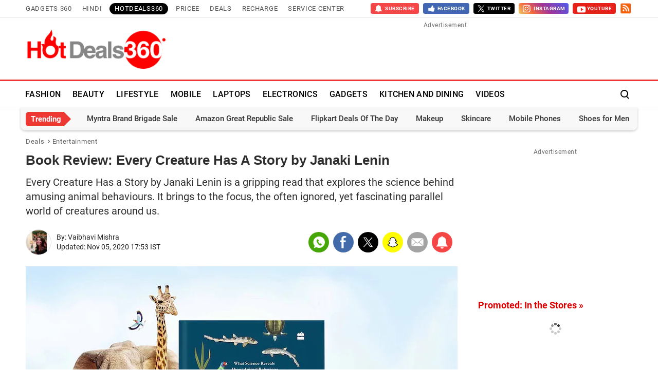

--- FILE ---
content_type: text/html; charset=UTF-8
request_url: https://hotdeals360.com/entertainment/book-review-every-creature-has-a-story-2309742
body_size: 27805
content:
<!DOCTYPE html>
<html lang="en">
    <head>
        <meta http-equiv="content-type" content="text/html; charset=UTF-8">
                <meta name="viewport" content="width=1200">
                <meta property="fb:pages" content="194652187678601">
        <meta property="fb:pages" content="307224649334491">
        <meta name="theme-color" content="#da0000">
                    <title>Book Review: Every Creature Has A Story by Janaki Lenin | HotDeals360</title>
                            <meta name="description" content="Every Creature Has a Story by Janaki Lenin is a gripping read that explores the science behind amusing animal behaviours. It brings to the focus, the often ignored, yet fascinating parallel world of creatures around us."/>
                            <meta name="keywords" content="books,science books,biology,book review,book review- every creature has a story,every creature has a story" />
                                    <meta itemprop="dateModified" content="Thu, 05 Nov 2020 17:53:58 +0530" />
                
            
        <link rel="preload" as="image" href="https://hotdeals360.com/static/deals/images/hotdeals360.png">
                        <link rel="preload" as="image" href="https://i.gadgets360cdn.com/large/story-book2-1602630860438.jpg?downsize=840:*">
                
                    <meta name="robots" content="max-image-preview:large"/>
                        <link rel="preload" href="https://hotdeals360.com/static/fonts/Roboto-Regular.woff2" as="font" crossorigin>
        <link rel="preload" href="https://hotdeals360.com/static/fonts/Roboto-Bold.woff2" as="font" crossorigin>
                <meta property="og:description" content="Every Creature Has a Story by Janaki Lenin is a gripping read that explores the science behind amusing animal behaviours. It brings to the focus, the often ignored, yet fascinating parallel world of creatures around us." />
        <meta property="og:title" content="Book Review: Every Creature Has A Story by Janaki Lenin | HotDeals360" /> 
        <meta property="og:site_name" content="HotDeals360" /> 
        <meta property="og:type" content="Deals">
                    
            <meta property="og:image" itemprop="image" content="https://i.gadgets360cdn.com/large/story-book2-1602630897373.jpg">
            <meta property="og:image:width" content="630"/>
            <meta property="og:image:height" content="473"/>
                     
            <meta property="og:url" content="https://hotdeals360.com/entertainment/book-review-every-creature-has-a-story-2309742">            
            <link rel="canonical" href="https://hotdeals360.com/entertainment/book-review-every-creature-has-a-story-2309742"/>
                            <link rel="amphtml" href="https://hotdeals360.com/entertainment/book-review-every-creature-has-a-story-2309742/amp" />
                        <meta name="twitter:card" content="summary_large_image" />
        <meta name="twitter:site" content="HotDeals360" />
        <meta name="twitter:title" content="Book Review: Every Creature Has A Story by Janaki Lenin | HotDeals360" />
        <meta name="twitter:description" content="Every Creature Has a Story by Janaki Lenin is a gripping read that explores the science behind amusing animal behaviours. It brings to the focus, the often ignored, yet fascinating parallel world of creatures around us." />
        <meta name="twitter:image:src" content="https://i.gadgets360cdn.com/large/story-book2-1602630897373.jpg" />
        <meta name="twitter:app:name:iphone" content="NDTV Gadgets" />
        <meta name="twitter:app:id:iphone" content="620437614" />
        <meta name="twitter:app:name:ipad" content="NDTV Gadgets" />
        <meta name="twitter:app:id:ipad" content="620437614" />
        <meta name="twitter:app:name:googleplay" content="NDTV Gadgets" />
        <meta name="twitter:app:id:googleplay" content="com.ndtv.gadgets" />
        <meta http-equiv="x-dns-prefetch-control" content="on" />
        <link rel="preconnect" crossorigin href="https://cdn.gadgets360.com/" />
        <link rel="preconnect" crossorigin href="https://i.gadgets360cdn.com/" />
        <link rel="preconnect" crossorigin href="https://assets.gadgets360cdn.com/" />
        <link rel="preconnect" crossorigin href="https://www.google-analytics.com/" />
        <link rel="preconnect" crossorigin href="https://sb.scorecardresearch.com/" />
        <link rel="preconnect" crossorigin href="https://www.googletagmanager.com/" />
        <link rel="preconnect" crossorigin href="https://img1a.flixcart.com/" />
        <link rel="preconnect" crossorigin href="https://rukminim1.flixcart.com/" />
        <link rel="preconnect" crossorigin href="https://images-eu.ssl-images-amazon.com/" />
        <link rel="preconnect" crossorigin href="https://n1.sdlcdn.com/" />
        <link rel="preconnect" crossorigin href="https://cf-catman.infibeam.net/" />
        <link rel="preconnect" crossorigin href="https://i.ytimg.com" />
        <link rel="preconnect" crossorigin href="https://pagead2.googlesyndication.com" />
        
                <link rel="apple-touch-icon" sizes="144x144" href="https://hotdeals360.com/static/deals/images/gadgets360_144x144.png"/>
        <link rel="apple-touch-icon" sizes="114x114" href="https://hotdeals360.com/static/deals/images/gadgets360_114x114.png"/>
        <link rel="apple-touch-icon" sizes="72x72" href="https://hotdeals360.com/static/deals/images/gadgets360_72x72.png"/>
        <link rel="apple-touch-icon" sizes="57x57" href="https://hotdeals360.com/static/deals/images/gadgets360_57x57.png"/>
        <link rel="apple-touch-icon-precomposed" href="https://hotdeals360.com/static/deals/images/gadgets360_57x57.png"/>
                <link rel="shortcut icon" href="https://hotdeals360.com/favicon.ico" />
                    <link rel="manifest" href="/manifest.json?ver=1.3"> 
                    
                    <link rel="alternate" type="application/rss+xml" title="HotDeals360.com - The Deals Blog RSS" href="https://hotdeals360.com/rss" />
                            <link rel="alternate" type="application/rss+xml" title="HotDeals360.com - The Deals Blog entertainment RSS" href="https://hotdeals360.com/rss/entertainment" />
                    <style>._alsee>span:before,._dlmnu li._ddmnu>a:before,._rstar span i:before,._shr>a,._sp,.alsoseetxt:before,.r_str_cont span i:before{background:url(/static/v1/images/20200407.png) no-repeat;background-position:-100% -100%;display:inline-block;font-style:normal}._icn{display:inline-block;width:1em;height:1em;stroke-width:0;stroke:currentColor;fill:currentColor}:root{--ffone:'Roboto',sans-serif;--fftwo:'Roboto Condensed',sans-serif;--color:#2e2e2e;--rcolor:#da0000;--rlogo:#ed3833;--gcolor:#00A600;--gcolormv:#078907;--pfs:16px;--pfw:700;--pd:15px;--br5:5px;--br20:20px;--btn-br:3px;--ct1:#fff;--ct2:#585858;--ct3:#444;--ct4:#595959;--ct5:#232323;--ct6:#000;--ct7:#585858;--bg1:#fff;--bg1_bd:#e1e1e1;--bg1_bd2:#f7f7f7;--bg1_bd3:#e1e1e1;--bg2:#f7f7f7;--bg2_bd:#ecebeb;--bg3:#888;--bg3_bd:#888;--bg4:#000;--bg5:#f5f9ff;--bg5_bd:#e1e1e1;--bg6:#fff;--bg6_bd:#e1e1e1;--bg7:#f7f7f7;--bg7_bd:#ecebeb;--bg8:#f2f2f2;--bg8_bd:#c1c1c1;--bg9:#fefefe;--bg10:#888;--bd1:#2e2e2e;--bd2:#2e2e2e;--bd3:#666;--bd4:#464646;--bd5:#dedede;--rg1:rgba(0,0,0,.2);--imgbdr:unset;--imgbg:none}*,:after,:before{-webkit-box-sizing:border-box;-moz-box-sizing:border-box;box-sizing:border-box}.clfix:after,.clfix:before{display:table;content:''}.cl,.clfix:after{clear:both}html{text-rendering:optimizeSpeed;touch-action:manipulation;-webkit-font-smoothing:antialiased;-moz-osx-font-smoothing:grayscale;-webkit-text-size-adjust:none;-webkit-overflow-scrolling:touch}body,html{font-family:var(--ffone);font-size:14px;line-height:1.4;margin:0;color:var(--color);background-color:var(--bg1)}a{color:var(--rcolor);text-decoration:none;cursor:pointer}a:active,a:focus,a:hover{color:inherit}:focus,a:active,a:hover{outline:0;text-decoration:none}button,input,select,textarea{border:none;background:0 0;-webkit-appearance:none}img{border:none;font-size:12px;color:transparent}@media (prefers-color-scheme:dark){img{filter:grayscale(25%)}}._btn,.btn{color:var(--ct1);background-color:var(--rcolor);border-radius:var(--btn-br);border:none;font-size:13px;font-weight:700;letter-spacing:1.5px;line-height:32px;min-width:60px;height:30px;padding:0 8px;text-transform:uppercase;display:inline-block;position:relative;outline:0;text-align:center;cursor:pointer}._btn:focus,._btn:hover,.btn:focus,.btn:hover{color:var(--ct1);box-shadow:0 4px 8px 0 var(--rg1)}._btnw{display:flex;align-items:center;background:#fff;border:1px solid var(--bd1);color:var(--rcolor);line-height:29px}._btnw:hover{color:var(--rcolor)}._btnw .sticon{display:inline-block;vertical-align:middle;margin-left:5px;width:74px}._btnw .sticon img{display:block;max-width:74px;max-height:26px;width:auto;height:auto;aspect-ratio:auto}sup{line-height:normal}ol,ul{list-style:none;margin:0;padding:0}p{margin:0 0 1.5rem}h1,h2,h3,h4,h5,h6{font-weight:600;line-height:1.4;margin:0 0 16px}h2{font-size:2rem}h3{font-size:1.75rem}h4{font-size:1.5rem}h5{font-size:1.25rem}h5{font-size:1rem}._flx{display:flex}.hide{display:none!important}.ovfhide{overflow:hidden}._src{position:absolute;display:none;left:0;right:0;top:0;bottom:0}.tbl{display:table;width:100%}.tbl-row{display:table-row;width:100%}.tbl-col{display:table-cell;vertical-align:middle}._bc{font-size:13px;line-height:14px;list-style:none;margin:15px 0 8px;letter-spacing:.7px;padding-left:var(--pdl);padding-right:var(--pdl);flex-wrap:wrap}._bc li{color:var(--ct4);padding:0 15px 0 0;position:relative}._bc li+li:before{width:5px;height:5px;content:'';position:absolute;top:4px;left:-11px;border:solid var(--ct4);border-width:1px 1px 0 0;-webkit-transform:rotate(45deg);transform:rotate(45deg)}._bc li a{color:var(--ct4)}._bc li a:hover{color:var(--rcolor)}._bc li.active{padding:0}._elp{text-overflow:ellipsis;-o-text-overflow:ellipsis;overflow:hidden;white-space:nowrap}._lc{-webkit-line-clamp:1;max-height:20px;word-break:break-word;display:-webkit-box;-webkit-box-orient:vertical;overflow:hidden}._cls{width:34px;height:34px;border:2px solid #000;border-radius:50%;position:absolute;top:0;bottom:0;left:auto;right:0;margin:auto;cursor:pointer;transform:scale(.85)}._cls:after,._cls:before{width:20px;height:2px;content:'';position:absolute;left:0;right:0;top:0;bottom:0;margin:auto;border-radius:4px;background-color:#000;transition:all .1s ease-out;transform:rotate(45deg)}._cls:before{transform:rotate(-45deg)}._arw-l,._arw-r{position:relative}._arw-l:before,._arw-r:after{content:'';position:absolute;z-index:1;top:8px;left:0;border:solid var(--bd2);border-width:0 2px 2px 0;padding:5px;transform:rotate(135deg);-webkit-transform:rotate(135deg)}._arw-r:after{left:auto;right:0;transform:rotate(-45deg);-webkit-transform:rotate(-45deg)}._arw-l:hover:before,._arw-r:hover:after{border-color:var(--rcolor)}._tg{color:var(--rcolor);font-size:12px;line-height:1.4;padding:0;margin:8px 0 0;font-weight:700;letter-spacing:1px;text-transform:uppercase}._tg>a{color:var(--rcolor);display:block}@media (min-width:1025px){._tg{margin:8px 0 0}}._big ._tg{margin:12px 0 0}._rt{width:100%}._nwsb{width:100%;position:relative;padding:0 0 10px 0;margin:30px 0;border-bottom:1px solid var(--bg1_bd);background:vra(--bg9)}._nwsb.desksub{margin:0 0 30px 0}._nwsb:before{content:'';width:100%;height:6px;display:block;background-image:repeating-linear-gradient(135deg,#fe2300 0,#fe2300 15px,transparent 15px,transparent 25px,#5b5c5d 25px,#5b5c5d 40px,transparent 40px,transparent 50px)}._nwsb ._hd{font-size:18px;line-height:normal;color:var(--color);padding:15px 10px 0 10px;margin:0}._nwsb ._tx{font-size:14px;line-height:normal;color:var(--ct3);padding:3px 10px 15px 10px;display:block}._nwsb ._nwsbin{width:100%;padding:0 10px;position:relative}._nwsb ._npt{width:100%;background-color:var(--bg2);border:1px solid var(--bg2_bd);border-radius:4px;color:var(--color);font-size:14px;padding:10px 80px 10px 5px;margin:0 0 5px;transition:all .3s ease}._nwsbin label{font-size:12px;color:transparent;opacity:0;position:absolute}._nwsb ._esnd{font-size:12px;line-height:32px;height:32px;background-color:var(--rcolor);position:relative;cursor:pointer;letter-spacing:1px;position:absolute;top:3px;right:14px;padding:0 6px}._nwsb ._esnd:hover:before{transform:scale(.8)}._nwsb .response_msg{width:100%;display:block;color:var(--gcolor);font-size:12px;line-height:1.4}._nwsb .response_msg.error{color:var(--rcolor)}._qlnk ul{flex-wrap:wrap;margin-bottom:20px}._rt ._qlnk ul{margin:0 -2px 20px -2px;padding-bottom:10px;border-bottom:1px solid var(--bg1_bd)}._qlnk li{margin:0 10px 15px 0}._rt ._qlnk li{margin:0 2px 10px 2px}._qlnk a{font-size:13px;line-height:1.2;color:var(--color);padding:10px 15px 9px;background:var(--bg2);border-radius:var(--br5);letter-spacing:1px}._qlnk a:hover{color:var(--rcolor)}._rt ._qlnk a{font-size:12px}.sponsored_tag{background:#fff100;color:var(--color);font-size:13px;line-height:17px;display:inline-block;text-transform:uppercase;padding:2px 4px}._kp_prom{background:#fafafa}.__wdgt_rhs_kpc{min-height:549px;margin-bottom:30px}._hm ._kphrzw{width:1200px}._hm .__wdgt_rhs_kpc{min-height:auto}._hm ._kphrzw .control label{opacity:.8}._rt .__wdgt_rhs_kpc{margin-bottom:30px}._vwl{width:100%;margin:25px 0 30px}._vwl ._bhd{margin:0}._vwl ._rcl{margin:0;flex-wrap:wrap}._vwl ._blttl{width:100%;font-size:16px;line-height:1.4;color:var(--color);margin:8px 0}._vwl ._thmb{width:100px;padding:5px 0;margin-left:5px;flex:none;overflow:hidden;text-align:center}._vwl ._thmb img{max-width:100px;max-height:100px;width:auto;height:auto;display:block;margin:auto}._vwl ._blttl>a{color:var(--color)}._vwl ._blttl>a:hover{color:var(--rcolor)}._vwl ._blttl>._lc{-webkit-line-clamp:3;max-height:62px}._vwl li{padding:0 0 15px 0;margin:15px 0 0 0;list-style:none;align-items:start;position:relative;border-bottom:1px solid var(--bg1_bd)}._vwl li:last-child{padding-bottom:0}._vwl li ._lbg{width:100%}._no ul{counter-reset:item}._no li{margin-left:40px;height:80px}._no li:before{content:counter(item,decimal);counter-increment:item;font-family:serif;font-size:3rem;line-height:3rem;color:var(--color);font-weight:700;position:absolute;left:-40px;top:0}._no ._blttl{margin:2px 5px 8px 0}._dcpn ._tg,._dcpn ._tg a{color:var(--gcolor)}@media (min-width:1025px){._vwl li:last-child{border-bottom:none}}._gflshw{width:96%;border-radius:10px;box-shadow:0 .0625em .1875em 0 rgb(0 0 0 / 10%),0 .6em 0 -.25em var(--rcolor),0 .6em .1875em -.25em rgb(0 0 0 / 50%);padding:15px 15px 10px 15px;margin:0 auto 20px auto;position:fixed;bottom:0;left:0;right:0;z-index:999999;background:#ebeff6;background:-moz-linear-gradient(0deg,rgb(251 118 93) 0,rgb(255 207 173) 100%);background:-webkit-linear-gradient(0deg,rgb(251 118 93) 0,rgb(255 207 173) 100%);background:linear-gradient(0deg,rgb(251 118 93) 0,rgb(255 207 173) 100%)}.gelatine{animation:gelatine .5s}@keyframes gelatine{from,to{transform:scale(1,1)}25%{transform:scale(.9,1.1)}50%{transform:scale(1.1,.9)}75%{transform:scale(.95,1.05)}}._gflshw ._gflc{width:22px;height:22px;position:absolute;top:10px;right:20px;z-index:1;background-color:var(--rcolor);border-radius:50%;cursor:pointer}._gflshw ._gflc:after,._gflshw ._gflc:before{width:5px;height:30px;content:'';position:absolute;top:-4px;right:9px;background-color:#fff;border-radius:50%;transform:rotate(45deg) scale(.5)}._gflshw ._gflc:after{transform:rotate(-45deg) scale(.5)}._gflshw ._hd{padding:0 30px 0 0;font-size:18px;font-weight:600;color:var(--color);text-transform:uppercase;position:relative}._gflshw ._hd:before{width:30px;height:4px;content:'';background-color:var(--rcolor);position:absolute;left:0;bottom:-6px;border-radius:8px}._gflshw ._gflnw{width:100%;margin:20px 0 0}._gflshw ._gflnw a{align-items:flex-start}._gflshw ._gflnw ._thmb{width:90px;height:auto;margin:0 15px 0 0;flex:none}._gflshw ._gflnw ._thmb img{max-width:90px;max-height:90px;width:auto;height:auto;margin:0;border-radius:4px}._gflshw ._gflnw ._gfntl{color:var(--color);font-size:14px;font-weight:600;line-height:1.4;word-break:break-word;display:-webkit-box!important;-webkit-box-orient:vertical;overflow:hidden;-webkit-line-clamp:3;max-height:60px}._gflshw ._gfrm{width:auto;max-width:max-content;font-size:14px;font-weight:600;color:#fff;background-color:var(--rcolor);display:inline-block;padding:5px 20px;border-radius:8px;margin:0 0 0 105px}@media (prefers-color-scheme:dark){._gflshw{box-shadow:0 .0625em .1875em 0 rgb(0 0 0 / 10%),0 .6em 0 -.25em #230202,0 .6em .1875em -.25em rgb(0 0 0 / 50%);background:#781f0e;background:linear-gradient(0deg,rgb(120 31 14) 0,rgb(145 84 31) 100%);background:linear-gradient(0deg,rgb(120 31 14) 0,rgb(145 84 31) 100%);background:linear-gradient(0deg,rgb(120 31 14) 0,rgb(145 84 31) 100%)}._gflshw ._gflc{background-color:#220302}}@media (min-width:1025px){._gflshw{width:400px;min-height:200px;position:fixed;top:60px;right:-10px;left:auto;bottom:auto;z-index:99999999;background:rgba(255,255,255,.9);border-radius:10px;backdrop-filter:blur(20px);box-shadow:0 0 28px 16px rgba(0,0,0,.2);padding:20px;border:3px solid #fff150;animation:flashpopup 1s ease;transition:background .3s ease}@keyframes flashpopup{0%{transform:translateX(10000%)}100%{transform:translateX(0)}}._gflshw:hover{background-color:#fff}._gflshw ._gflc{background-color:#e93f33}._gflshw ._hd{padding:0 30px 0 25px;font-size:20px;color:#000;line-height:28px}._gflshw ._hd:before{height:28px;background-color:#fff150;left:-20px;top:0;border-radius:0 8px 8px 0}._gflshw ._gflnw ._thmb{width:120px;margin:0 20px 0 0}._gflshw ._gflnw ._thmb img{max-width:120px;max-height:120px}._gflshw ._gflnw ._gfntl{color:#000;font-size:17px;line-height:1.3;-webkit-line-clamp:4;max-height:90px}._gflshw ._gfrm{font-size:16px;background-color:#e93f33;padding:3px 20px 5px;margin:0 0 0 140px}}._vdocnt{position:relative}._vdovrly{position:absolute;width:100%;height:100%;cursor:pointer}@font-face{font-family:Roboto;font-display:swap;font-weight:300;src:url(/static/fonts/Roboto-Light.eot);src:url(/static/fonts/Roboto-Light.eot?#iefix) format('embedded-opentype'),url(/static/fonts/Roboto-Light.woff2) format('woff2'),url(/static/fonts/Roboto-Light.woff) format('woff'),url(/static/fonts/Roboto-Light.ttf) format('truetype'),url(/static/fonts/Roboto-Light.svg#RobotoRegular) format('svg')}@font-face{font-family:Roboto;font-display:swap;font-weight:400;src:url(/static/fonts/Roboto-Regular.eot);src:url(/static/fonts/Roboto-Regular.eot?#iefix) format('embedded-opentype'),url(/static/fonts/Roboto-Regular.woff2) format('woff2'),url(/static/fonts/Roboto-Regular.woff) format('woff'),url(/static/fonts/Roboto-Regular.ttf) format('truetype'),url(/static/fonts/Roboto-Regular.svg#RobotoRegular) format('svg')}@font-face{font-family:Roboto;font-display:swap;font-weight:500;src:url(/static/fonts/Roboto-Medium.eot);src:url(/static/fonts/Roboto-Medium.eot?#iefix) format('embedded-opentype'),url(/static/fonts/Roboto-Medium.woff2) format('woff2'),url(/static/fonts/Roboto-Medium.woff) format('woff'),url(/static/fonts/Roboto-Medium.ttf) format('truetype'),url(/static/fonts/Roboto-Medium.RobotoMedium) format('svg')}@font-face{font-family:Roboto;font-display:swap;font-weight:700;src:url(/static/fonts/Roboto-Bold.eot);src:url(/static/fonts/Roboto-Bold.eot?#iefix) format('embedded-opentype'),url(/static/fonts/Roboto-Bold.woff2) format('woff2'),url(/static/fonts/Roboto-Bold.woff) format('woff'),url(/static/fonts/Roboto-Bold.ttf) format('truetype'),url(/static/fonts/Roboto-Bold.svg#RobotoBold) format('svg')}@media screen and(max-width:1200px){body{width:1200px}}._cnt{width:1200px;margin:0 auto;padding:0 10px;position:relative}._lt{width:840px}._rt{width:300px;margin-left:40px}._clt{width:200px;margin-right:40px;flex:none;margin-top:10px}._cnt._bc{margin:15px auto 8px}._arw-l:hover:before,._arw-r:hover:after{border-color:#da0000}._nrf{margin:30px auto;width:80%;padding:10px 20px;text-align:center;border:1px solid #d7dbe3;border-radius:var(--br20)}.adunit{min-height:261px;color:#707070;font-size:12px;line-height:11px;margin:auto;text-align:center;position:relative;letter-spacing:.5px}.adunit>span{display:block;text-align:center;width:100%}.topad{min-width:728px;margin:10px 0;min-height:101px;text-align:center;overflow:hidden}.topad .gads{width:auto;height:90px;position:relative;z-index:9999}._rt .adunit{margin-bottom:30px}._thdr ._cnt{justify-content:space-between}._thdr ._dlgo{width:286px;margin:0 20px 0 0;align-items:center}._thdr ._dlgo img{max-width:286px;max-height:82px;width:auto;height:auto;margin:0}._hd{line-height:47px;font-size:42px;font-weight:700;color:#2e2e2e;margin:5px 0 12px;padding:0}._shd{color:#2e2e2e;font-size:20px;font-weight:400;line-height:28px;margin-bottom:12px}._bhd{color:#0a1633;font-size:20px;font-weight:var(--pfw);letter-spacing:2px;line-height:1.3;text-transform:uppercase;padding:0 0 5px;border-bottom:3px solid #0a1633;margin:0 0 20px}._bhd a,._hd a{display:inline;color:var(--color);transition:all .2s ease}._bhd>a,._bhd>span{position:relative}._bhd>a:before,._bhd>span:before{width:0;height:0;content:'';border-left:12px solid transparent;border-right:12px solid transparent;border-top:12px solid #000;position:absolute;bottom:-21px;left:30px}._bhd a:hover,._hd a:hover{color:var(--rcolor)}._bhd ._arw-r,._hd ._arw-r{padding-right:20px}._bhd ._arw-r:after,._hd ._arw-r:after{position:relative;display:inline-block;top:-3px;right:-10px}._lcta ._hd ._arw-r:after{top:15px;padding:8px}._lcta ._introtxt{color:#2e2e2e;font-size:16px;font-weight:400;line-height:22px;margin-bottom:30px}._sricn{width:34px;height:34px;position:absolute;top:3px;right:0}._sricn:before{content:'';width:15px;height:15px;background-color:transparent;border-radius:50%;border:2px solid #000;display:inline-block;position:absolute;left:6px;top:8px}._sricn:after{content:'';width:2px;height:6px;display:inline-block;background-color:#000;position:absolute;top:20px;left:19px;transform:rotate(-43deg)}._splc{width:100%;overflow:hidden;border-bottom:1px solid #e6e6e6;flex-flow:column;align-items:center;justify-content:center;text-align:center;padding:0}._splc>._cnt{flex-flow:column;align-items:center;justify-content:center}._splc._txt{height:70px;background-color:#fff8c8}._splc img{width:100%;margin:5px auto;display:block}._splc ._hd{font-size:16px;font-weight:600;line-height:24px;color:#ff2400;padding:0;margin:0 0 5px 0}._splc ._tx{font-size:14px;line-height:20px;color:#000;margin:0;text-decoration:none}._splc ._spcl{width:25px;height:25px;background-position:62.8% 79.9%;background-size:500px;background-color:#333;border-radius:50%;position:absolute;right:5px;top:5px;cursor:pointer;transition:all .3s ease}._splc ._spcl:hover{background-color:#000}._salebn{height:90px}._salebn a{display:block}#salebanner_header{height:90px}._gnv{height:34px;padding:5px 0;justify-content:space-between;border-bottom:1px solid var(--bd5)}._gnv ._cnt{justify-content:space-between}._gnv ul{align-items:center;justify-content:center}._gnv a,.gsubscribe>span{color:#595858;display:block;font-family:var(--ffone);font-size:13px;font-weight:400;letter-spacing:.7px;line-height:18px;text-transform:uppercase;margin:2px 5px;padding:1px 5px;border-radius:3px;transition:all .2s ease}._gnv a:hover{color:var(--rlogo)}._gnv li:first-child a{margin-left:0;padding-left:0}._gnv a._act{background-color:#000;color:#fff;border-radius:20px;padding:2px 10px}._gnv sup{position:relative;line-height:normal;font-size:10px;font-weight:700;color:#fff;background:#da0000;padding:2px 4px;border-radius:20px;text-transform:capitalize;top:-2px;right:-1px}.gsubscribe>span{margin-left:0;padding-left:0}.gsocialbar a,.gsubscribe>span{padding:0;margin:0 0 0 8px;letter-spacing:.5px;cursor:pointer}.gsocialbar .gsubscribe>span,.gsocialbar a>span{display:flex;align-items:center;justify-content:center;color:#fff;padding:0 8px;border-radius:4px}.gsocialbar .gtwitter a>span{background-color:#000;display:flex;align-items:center}.gsocialbar .gtwitter a>span img{max-width:14px;max-height:14px;width:auto;height:auto;margin:0 5px 0 0;filter:invert(1)}.gsocialbar .gfacebook a>span{background-color:#4267b2}.gsocialbar .gsubscribe>span{background-color:#f54646;height:21px}.gsocialbar .gyoutube a>span{background-color:#e62117}.gsocialbar .rss a>span{padding:0}.gsocialbar span>i{float:left;width:18px;height:18px;margin-right:2px;background-size:330px}.gsocialbar .gtwitter span>i{background-position:7.4% 17.9%}.gsocialbar .gfacebook span>i{background-position:6.2% 32.2%;background-size:600px}.gsocialbar .gyoutube span>i{background-position:54.9% 51.8%}.gsocialbar .rss span>i{background-position:48.8% 51.6%;background-size:700px;width:22px;height:21px}.gsocialbar .gsubscribe span>i{background-position:39.4% 47.3%;background-size:420px;height:21px}.gsocialbar .gsubscribe>span span,.gsocialbar a>span span{padding:0;line-height:21px;font-size:10px;font-weight:700}.gsocialbar .gsubscribe a>span span{padding:0;color:#fff;font-size:10px}.gsocialbar .instagram a>span{background:#f6c868;background:-moz-linear-gradient(45deg,#f6c868 0,#f1683e 25%,#a03497 54%,#4c5cef 100%);background:-webkit-linear-gradient(45deg,#f6c868 0,#f1683e 25%,#a03497 54%,#4c5cef 100%);background:linear-gradient(45deg,#f6c868 0,#f1683e 25%,#a03497 54%,#4c5cef 100%);float:left;color:#fff;padding:0 6px;border-radius:4px;line-height:21px}.gsocialbar .instagram span>i{width:21px;height:21px;background-position:.5% 33.1%;background-size:420px}._headermovetop{padding-top:84px}.header{width:100%;background-color:#fff;border-top:3px solid var(--rlogo);border-bottom:1px solid var(--bd5);top:0;position:-webkit-sticky;position:sticky;z-index:9998;-webkit-transition:box-shadow .2s;-moz-transition:box-shadow .26s;transition:box-shadow .2s}.header ._cnt{align-items:center;padding:0 5px}.header ._dlgo{width:140px;height:41px;margin-right:20px;flex:none}.header ._dlgo img{max-height:41px;font-size:12px;color:#999}._srld .header{background-color:rgb(18 33 46 / 70%);backdrop-filter:blur(20px);box-shadow:0 0 8px 2px rgb(0 0 0 / 40%);border:none}._nv{width:100%}._nv li{position:relative;margin-right:15px}._nv li a:after{width:100%;height:3px;content:'';background-color:var(--rlogo);position:absolute;left:-1000px;right:0;bottom:0;margin:0 auto;transition:all .4s ease}._nv li:hover a:after{content:'';left:0;transition:all .4s ease}._nv li a{position:relative;overflow:hidden}._nv li a,._nv li>span{color:#000;padding:16px 4px;height:50px;line-height:51px;font-size:16px;font-weight:500;letter-spacing:.3px;font-family:var(--ffone);display:inline-flex;align-items:center;position:relative;text-transform:uppercase;cursor:pointer;white-space:nowrap}._nv em{color:transparent}._nv ._more i:after,._nv ._more i:before,._nv em{content:'';display:block;background:#555;width:5px;height:5px;margin:auto 2px;border-radius:2px;position:relative}._nv ._stknvlogo{display:none}._srld ._nv ._stknvlogo{width:55px;height:75px;display:flex;position:absolute;top:-1px;background-color:var(--bg6);border-radius:0 0 50px 50px;align-items:center;justify-content:center;box-shadow:0 3px 4px 4px rgb(64 9 9 / 30%)}._srld ._nv ._stknvlogo img{max-width:40px;max-height:64px;width:auto;height:auto;margin:0}._srld ._nv ul{margin-left:70px}._srld ._nv li a{font-size:14px;color:#fff}._srld ._sricn:before{border-color:#fff}._srld ._sricn:after{background-color:#fff}._srld ._hntfy img{filter:invert(1)}._srld ._nvdd li a{color:#333}._nvdd{position:absolute;min-width:260px;width:auto;top:100%;left:0;right:auto;z-index:1000;font-size:14px;text-align:left;background-color:#fff;box-shadow:0 15px 20px 5px var(--rg1);background-clip:padding-box;-webkit-transition:all .2s ease;opacity:0;transform:translateY(15px);visibility:hidden;border-radius:0 0 10px 10px}._nv ._nvd:hover>._nvdd{opacity:1;-webkit-transition:all .45s ease;transform:translateY(0);visibility:visible}._nvdd ul{width:100%;padding:10px 0}._srld ._nv ._nvdd ul{margin-left:0}._nvdd li{margin:0}._nvdd li:after{content:'';position:absolute;bottom:0;left:0;right:0;margin:auto;width:80%;height:1px;background:#eee}._nvdd li:last-child:after{display:none}._nvdd li a{padding:8px 15px;height:auto;color:#555;display:block;font-size:15px;font-weight:400;line-height:normal}._nvdd li a:hover{color:#e62117}._nv ._nvdd li a:after{display:none}._hntfy{width:36px;margin:0 5px 0 0;align-items:center;position:relative;cursor:pointer}._hntfy ._sntw{width:36px;height:36px;align-items:center;justify-content:center;position:relative}._hntfy ._sntw:after{width:35px;height:35px;content:'';background-color:rgba(39,42,44,.2);border-radius:50%;position:absolute;z-index:0;transition:all .2s ease;transform:scale(0)}._srld ._hntfy ._sntw:after{background-color:rgba(175,194,207,.3)}._hntfy ._sntw:hover:after,._hntfy._ontf ._sntw:after{transform:scale(1)}._hntfy img{width:24px;height:24px;margin:0 auto;position:relative;z-index:1}._hntfy ._ncnt{width:30px;height:30px;background-color:var(--rcolor);border-radius:50%;font-size:22px;font-weight:700;color:#fff;position:absolute;top:-4px;right:-7px;z-index:1;align-items:center;justify-content:center;transform:scale(.5)}._hntfy ._ntul:before{width:0;height:0;content:'';position:absolute;top:-7px;right:55px;border-left:6px solid transparent;border-right:6px solid transparent;border-bottom:7px solid #b3b3b3}._srld ._hntfy ._ntul:before{border-bottom-color:#fff}._hntfy ._ntul{width:320px;visibility:hidden;opacity:0;position:absolute;top:22px;left:-240px;background-color:var(--bg1);border-radius:5px;box-shadow:0 6px 21px 6px var(--rg1);transition:.15s all ease}._hntfy._ontf ._ntul{top:43px;height:auto;visibility:visible;opacity:1;z-index:9}._hntfy ._ntul li>a{width:100%;padding:15px;border-bottom:1px solid var(--bg1_bd3)}._hntfy ._ntul li:first-child a{border-radius:5px 5px 0 0}._hntfy ._ntul li:last-child a{border-bottom:none;border-radius:0 0 5px 5px}._hntfy ._ntul li:hover a{background:var(--bg1);background:-moz-radial-gradient(circle,#fff 0,#eee 100%);background:-webkit-radial-gradient(circle,#fff 0,#eee 100%);background:radial-gradient(circle,#fff 0,#eee 100%)}._hntfy ._nlthmb{width:120px;height:80px;border-radius:5px;flex:none}._hntfy ._nlttl{width:100%;font-size:15px;line-height:18px;padding-left:10px;color:var(--color)}._hntfy ._nlpoff{display:block;font-size:14px;font-weight:600;color:var(--gcolormv);margin-bottom:5px}._hntfy ._novly{width:100%;height:100%;position:fixed;top:0;left:0;z-index:8;background-color:transparent}.hrt{width:36px}.hrt em{color:transparent}._nvsrc{padding:16px 18px;cursor:pointer;position:relative}._nvsrc ._sricn{top:0;z-index:1}._nvsrc:after{width:35px;height:35px;content:'';background-color:rgba(39,42,44,.2);border-radius:50%;position:absolute;top:0;left:0;z-index:0;transition:all .2s ease;transform:scale(0)}._srld ._nvsrc:after{background-color:rgba(175,194,207,.3)}._nvsrc:hover:after{transform:scale(1)}._had{margin-right:10px}._had img{display:block;border-radius:5px;height:46px;border:1px solid #999}._nvsub{position:sticky;top:50px;z-index:999}._nvsub>._cnt{background-color:rgb(247 247 247 / 85%);box-shadow:0 2px 4px rgb(0 0 0 / 20%);backdrop-filter:blur(20px)}._tricolor._nvsub>._cnt{background:linear-gradient(90deg,#ffd09f 0,#fffcf8 35%,#fff 50%,#f5fff4 65%,#c2febf 100%)}._nvsub ul{align-items:center;border-radius:0 0 10px 10px;padding:0}._nvsub li:first-child{background:var(--rlogo);color:#fff;font-size:15px;font-weight:600;margin:0 20px 0 10px;padding:4px 5px 3px 10px;border-radius:6px 0 0 6px;position:relative}._nvsub li._arw-r:after{top:4px;right:-10px;padding:10px;background:var(--rlogo);border-color:transparent;border-width:0;z-index:0}._nvsub li:first-child span{position:relative;z-index:1;display:block}._nvsub li{margin-left:15px}._nvsub li a{font-size:15px;font-weight:500;color:#333;padding:12px 10px;display:block}._nvsub li a:hover{color:var(--rcolor)}._srld ._nvsub ul{width:1050px}._srld ._nvsub li{margin-left:0}._srld ._nvsub li a{font-size:14px}._srld ._nvsub li:first-child{margin:0 15px 0 10px}@-webkit-keyframes scrotation{0%{-webkit-transform:perspective(1000px) rotateX(-90deg);-moz-transform:perspective(1000px) rotateX(-90deg);transform:perspective(1000px) rotateX(-90deg)}100%{-webkit-transform:perspective(1000px) translateY(0);-moz-transform:perspective(1000px) translateY(0);transform:perspective(1000px) translateY(0)}}@keyframes scrotation{0%{-webkit-transform:perspective(1000px) rotateX(-90deg);-moz-transform:perspective(1000px) rotateX(-90deg);transform:perspective(1000px) rotateX(-90deg)}100%{-webkit-transform:perspective(1000px) translateY(0);-moz-transform:perspective(1000px) translateY(0);transform:perspective(1000px) translateY(0)}}._lsad{width:200px;margin:20px auto;text-align:center}._lsad img{max-width:150px;margin:auto;display:block}._by{color:#232323;line-height:1.4;font-size:14px;margin:10px -15px;padding:0 15px;vertical-align:middle;position:relative}._by ._tmb{width:50px;height:50px;overflow:hidden;border:1px solid var(--bg1_bd);border-radius:50%;display:inline-flex;margin-right:10px}._by ._tmb img{max-width:50px;max-height:50px;width:auto;height:auto;display:block}._by ._btxt span{display:block}._by ._tp{flex-flow:column;align-self:center}._dssbyl{justify-content:space-between;align-items:center;margin-bottom:12px}._dssbyl ._shrmove{width:300px;flex:none;margin:0}#sshmovehere{height:40px}._shr{width:100%;position:relative;justify-content:space-between;margin:-10px 0 10px;padding:0 10px}._shr li{position:relative;align-items:center;margin:0}._shr ._off,._shr a,._shr li>span{flex:none;width:40px;height:40px;border-radius:50%;font-size:0;padding:0;background-size:auto}._shr ._wp{background-color:#45a605;background-position:67.6% 35.5%}._shr ._fb{background-color:#436ba8;background-position:49.8% 35.5%}._shr ._tw{background-color:#000;display:flex;align-items:center;justify-content:center}._shr ._tw img{max-width:20px;max-height:20px;width:auto;height:auto;margin:0 auto;filter:invert(1)}._shr ._in{background-color:#0273b2;background-position:40.1% 34%}._shr ._em{background-position:76.7% 35.5%}._shr ._cm{background-position:85.8% 35.5%;position:relative}._shr ._cmcnt{width:20px;height:20px;background-color:#fe5f58;border:2px solid #fff;font-size:10px;line-height:16px;color:#fff;text-align:center;text-indent:0;position:absolute;right:-8px;top:-10px;border-radius:50%;font-weight:700;font-style:normal}._shr ._sb{background-color:#f54646;position:relative;background-position:38.8% 47.3%;font-size:0}._shr a._sb:hover i,.gsocialbar .gsubscribe a>span:hover i{-webkit-animation:drop .4s;-moz-animation:drop .4s;animation:drop .4s;-webkit-animation-timing-function:ease-in-out;-moz-animation-timing-function:ease-in-out;animation-timing-function:ease-in-out;-webkit-transform-origin:50% 6px;-moz-transform-origin:50% 6px;-ms-transform-origin:50% 6px;-o-transform-origin:50% 6px;transform-origin:50% 6px}@-webkit-keyframes drop{0%,100%{-webkit-transform:rotate(0)}20%,60%{-webkit-transform:rotate(10deg)}40%,80%{-webkit-transform:rotate(-10deg)}}@-moz-keyframes drop{0%,100%{-moz-transform:rotate(0)}20%,60%{-moz-transform:rotate(10deg)}40%,80%{-moz-transform:rotate(-10deg)}}@keyframes drop{0%,100%{-webkit-transform:rotate(0);-moz-transform:rotate(0);-ms-transform:rotate(0);-o-transform:rotate(0);transform:rotate(0)}20%,60%{-webkit-transform:rotate(10deg);-moz-transform:rotate(10deg);-ms-transform:rotate(10deg);-o-transform:rotate(10deg);transform:rotate(10deg)}40%,80%{-webkit-transform:rotate(-10deg);-moz-transform:rotate(-10deg);-ms-transform:rotate(-10deg);-o-transform:rotate(-10deg);transform:rotate(-10deg)}}._shr .snapchat{width:40px;height:40px;border-radius:50%;font-size:0;padding:0;background-color:#fffc00;cursor:pointer}._shr .snapchat a,._shr .snapchat>span{text-indent:0;display:block;overflow:hidden;display:flex}._shr .snapchat img{width:20px;height:20px;display:block;margin:auto}._shr .snapchat .fvmxvuk{border:none;background-color:#fffc00;margin:auto;display:flex;align-items:center;justify-content:center;width:auto}._shr ._off{background-color:#e1e1e1;background-position:36% 1.1%;background-size:580px}._shr .snapchat .fvmxvuk span{display:none}._dc ._clt{float:left;margin:0 20px 20px 0;padding:10px;width:220px;background:#f7f7f7}._dc ._hlt{width:100%;margin:0}._dc ._hlt ._bhd{margin:0 0 10px}._dc ._hlt ul{width:100%;padding:0;margin:0;list-style:decimal}._dc ._hlt ul li{width:100%;color:#3e433e;font-size:15px;line-height:1.3;padding:10px 10px 10px 20px;border-bottom:1px solid #d7dbe3;position:relative;list-style:none}._dc ._hlt li:before{background:var(--color);content:'';display:inline-block;margin:6px 0 0 -20px;text-align:left;width:5px;height:5px;border-radius:50%;float:left}._dc ._hlt li:last-child{border-bottom:none}._dc ._hlt li a{color:#3e433e;text-decoration:none;display:inline-block}._dc ._hlt li a:hover{color:#d0011b}._mdl{max-width:600px;width:100%;margin-top:10px;word-break:break-word}._fimg{max-width:100%;min-height:400px;margin:0 auto 1.6rem}._fimg img{width:100%;max-width:100%;height:auto;margin:0 auto;display:block}._artmdl ._llt{width:200px;margin:0 25px 0 0;flex:none}._cpt,._dc ._cpt,._dc p.ins_instory_dv_caption{color:#6c6c6c;font-size:13px;line-height:1.4;margin:0;padding:10px;background-color:#f5f5f5}._dc{color:var(--color);font-size:18px;font-weight:400;letter-spacing:0;line-height:29px}._dc ol>li>a,._dc>p>a{border-bottom:1px solid var(--rcolor);color:var(--rcolor)}._dc h2,._dc h3,._dc h4{font-weight:700;color:var(--color);margin:20px 0 10px}._dc h2{font-size:20px}._dc h3{font-size:18px}._dc h4{font-size:18px}._dc h5{font-size:18px;font-weight:700;margin:10px 0 5px}._dc div[itemscope] ul,._dc ol,._dc ul{margin:0 0 0 20px}._dc div[itemscope=""] ul>li,._dc ul>li{list-style:disc;margin-bottom:10px}._dc div[itemscope=""] ol,._dc ol{list-style:decimal;padding-left:25px}._dc div[itemscope=""] ol>li,._dc ol>li{padding-bottom:8px}._dc .ins_instory_dv{margin:20px auto;max-width:100%}._dc img{display:block;margin:0 auto;max-width:100%}._dc video{width:100%}._dc table td,._dc table th{min-width:100px}._dc blockquote{font-family:Arial;font-size:16px;position:relative;background:#f9f9f9;border-left:10px solid #ccc;margin:1.5em 20px;padding:2.5em 20px;quotes:"“" "”" "‘" "’"}._dc blockquote:after,._dc blockquote:before{color:#ccc;font-size:6em;margin-right:.1em;vertical-align:0;position:absolute}._dc blockquote:before{content:open-quote;top:34px}._dc blockquote:after{content:close-quote;bottom:-20px}._dc blockquote p:last-child{margin:0}._prwlhs{top:100px!important}</style>            
        <script type="text/javascript">
            var base_url="https://hotdeals360.com/";var redurl = "https://pricee.com/api/redirect/t.php?itemid=";var cdn_url="https://hotdeals360.com/static/";var currency_symbol='&#8377;';var is_mobile="";var deal_base_url="https://hotdeals360.com/";var app_cookie_name = 'g360app';var  hp_base_url = 'https://hotdeals360.com/handpicked-deals/';var ptype = 'article-story-detail';var layout = 'v1';var gadgetsBaseUrl = 'https://www.gadgets360.com/';
            var kostprice_base_url = 'https://apis.kostprice.com/';var kpversion = '?v=20260119.01'; var version = '?v=20260109.01'; var ENABLE_TABOOLA = '0';
            function setCookie(c_name, value, exdays) {var current = new Date();var exdate = new Date(current.getTime() + 86400000 * exdays);var c_value = escape(value) + '|' + exdate.getTime() + ((exdays == null) ? "" : "; expires=" + exdate.toUTCString() + ';path=/;');document.cookie = c_name + "=" + c_value;}
            function getCookie(cname) {var name = cname + "="; var ca = document.cookie.split(';'); for (var i = 0; i < ca.length; i++) {var c = ca[i]; while (c.charAt(0) == ' ')c = c.substring(1); if (c.indexOf(name) == 0)return c.substring(name.length, c.length); }return ""; }
            function querySt(e) {var hu = '', ft = '', value = '';hu = window.location.search.substring(1).split("&");for (var i = 0; i < hu.length; i++) {ft = hu[i].split("=");if (ft[0] == e) {var value = ft[1];}}return value;}
            function generateString(length) { return 'publisherprovidedids' + Math.floor(Math.pow(10, length - 1) + Math.random() * 9 * Math.pow(10, length - 1)) + 'hotdealsids'; }
        </script>
                            <!-- Google Tag Manager -->
            <script>
                window.dataLayer = window.dataLayer || [];
                var articleCategory = 'Entertainment';
                var articleData = '1';
                if (ptype == 'article-story-detail' && articleData != '') {
                    window.dataLayer.push({"author":"Vaibhavi Mishra ","articlecategory": "Entertainment","articlepara" : "7","articletitle":"Book Review: Every Creature Has A Story by Janaki Lenin","publicationyear":"2020","publicationmonth":"10","publicationday":"14","publicationdate":"2020-10-14","articlelength":"3969","language":"English","articletags":"books|science books|Biology|Book review|Book Review- Every Creature Has A Story|Every Creature Has A Story","articleage":"1923 days","PageType":"story","SiteName":"hotdeals360.com","Platform":"desktop", "tvc_taboola_status": "disable"});
                } else if (ptype == 'article-story-list' && articleCategory != '') {
                    window.dataLayer.push({'articlecategory' : articleCategory, 'SiteName': 'hotdeals360.com', 'PageType': 'story', 'Platform' : (is_mobile ? 'mobile' : 'desktop'), 'language' : 'english', 'tvc_taboola_status': 'disable', 'PPID' : ''});
                } else {
                    window.dataLayer.push({'SiteName': 'hotdeals360.com', 'PageType': 'story', 'Platform' : (is_mobile ? 'mobile' : 'desktop'), 'language' : 'english', 'tvc_taboola_status': 'disable', 'PPID' : ''});
                }
                (function(w,d,s,l,i){w[l]=w[l]||[];w[l].push({'gtm.start':new Date().getTime(),event:'gtm.js'});var f=d.getElementsByTagName(s)[0],j=d.createElement(s),dl=l!='dataLayer'?'&l='+l:'';j.async=true;j.src='https://www.googletagmanager.com/gtm.js?id='+i+dl;f.parentNode.insertBefore(j,f);})(window,document,'script','dataLayer','GTM-N2R2KQQ');
            </script>
            <!-- End Google Tag Manager -->
                        <script>(function(i,s,o,g,r,a,m){i['GoogleAnalyticsObject']=r;i[r]=i[r]||function(){(i[r].q=i[r].q||[]).push(arguments)},i[r].l=1*new Date();a=s.createElement(o),m=s.getElementsByTagName(o)[0];a.async=1;a.src=g;m.parentNode.insertBefore(a,m)})(window,document,'script','https://www.google-analytics.com/analytics.js','ga');ga('create', 'UA-64035266-14', 'auto');ga('set', 'dimension1', 'Vaibhavi Mishra ');ga('set', 'dimension2', 'story');ga('send', 'pageview');ga('create', 'UA-2598638-31', 'auto', {'name': 'gadgets360'});ga('gadgets360.send', 'pageview');</script>
                        <script type="text/javascript">var _comscore = _comscore || []; _comscore.push({ c1: "2", c2: "9548033" }); (function () { var s = document.createElement("script"), el = document.getElementsByTagName("script")[0]; s.async = true; s.src = "https://sb.scorecardresearch.com/beacon.js"; el.parentNode.insertBefore(s, el);})();</script>
            <noscript> <img src="https://b.scorecardresearch.com/p?c1=2&amp;c2=9548033&amp;cv=2.0&amp;cj=1" alt="" /></noscript>
            <!-- Start Google Adsense -->
            <script async='async' src='https://securepubads.g.doubleclick.net/tag/js/gpt.js'></script>
            <script>
                var googletag = googletag || {};  
                googletag.cmd = googletag.cmd || [];                 
            </script>
            <script>
                                    window.utmSrc = '';
                    var cUrl1 = new URL(window.location.href.replace(/#/g,"?"));
                    let hs1 = cUrl1.searchParams.get("utm_source");
                    if((hs1 == 'g')) {
                      window.utmSrc = '_Glance';
                    }                   
                                googletag.cmd.push(function() {
                googletag.defineSlot('/1068322/NDTV_Gadgets_hotdeal360_ROS_728x90_ATF'+window.utmSrc, [[728, 90]], 'adslot728x90ATF').setTargeting('context','books,science books,biology,book review,book review- every creature has a story,every creature has a story').addService(googletag.pubads());googletag.defineSlot('/1068322/NDTV_Gadgets_hotdeal360_ROS_300x250_ATF'+window.utmSrc, [[300, 250], 'fluid'],'adslot300x250ATF').setTargeting('context','books,science books,biology,book review,book review- every creature has a story,every creature has a story').addService(googletag.pubads());                googletag.pubads().enableSingleRequest();
                /*googletag.pubads().disableInitialLoad();*/
                googletag.enableServices();
                if (getCookie('PublisherProvidedIdsNew') === null || getCookie('PublisherProvidedIdsNew') === "") {
                    setCookie('PublisherProvidedIdsNew', generateString(9), "180", ".hotdeals360.com");
                }
                googletag.pubads().setPublisherProvidedId(getCookie('PublisherProvidedIdsNew'));
                });
            </script>
            <!-- End Google Adsense -->
                
        <script>
                        (function() {
            /** CONFIGURATION START **/
            var _sf_async_config = window._sf_async_config = (window._sf_async_config || {});
            _sf_async_config.uid = 34512;
            _sf_async_config.domain = 'hotdeals360.com';
            _sf_async_config.flickerControl = false;
            _sf_async_config.useCanonical = true;
            _sf_async_config.useCanonicalDomain = true;
            _sf_async_config.sections = 'Entertainment';
            _sf_async_config.authors = 'Vaibhavi Mishra ';
            _sf_async_config.title = 'Book Review: Every Creature Has A Story by Janaki Lenin';
            _sf_async_config.type = 'story';
            /** CONFIGURATION END **/

            function loadChartbeat() {
                var e = document.createElement('script');
                var n = document.getElementsByTagName('script')[0];
                e.type = 'text/javascript';
                e.async = true;
                e.src = '//static.chartbeat.com/js/chartbeat.js';
                n.parentNode.insertBefore(e, n);
            }
            loadChartbeat();
          })();
        </script>
        <script async src="//static.chartbeat.com/js/chartbeat_mab.js"></script>
                    <script type="application/ld+json">{"@context" : "https://schema.org", "@type": "WebPage","description": "Every Creature Has a Story by Janaki Lenin is a gripping read that explores the science behind amusing animal behaviours. It brings to the focus, the often ignored, yet fascinating parallel world of creatures around us." ,"url": "https://hotdeals360.com/entertainment/book-review-every-creature-has-a-story-2309742","publisher": {"@type": "Organization", "name": "hotdeals360.com", "logo": "https://hotdeals360.com/static/deals/images/hotdeals360.png" } ,"name": "Book Review: Every Creature Has A Story by Janaki Lenin | HotDeals360" } </script>
                            <script type="application/ld+json">{"@context" : "https://schema.org", "@type" : "Organization", "name" : "hotdeals360.com", "url" : "https://hotdeals360.com/", "logo": "https://hotdeals360.com/static/deals/images/hotdeals360.png","sameAs" : ["https://www.facebook.com/NDTVHotDeals360", "https://twitter.com/hotdeals360"],"contactPoint" : [{ "@type" : "ContactPoint","telephone" : "+91-9350-360-360","contactType" : "customer service"}]}</script>
                <script>
                    function gqpaid(check){
                  var qurySt = function(e) {
                          var hu = window.location.search.substring(1).split("&");
                          var i;
                          for (i = 0; i < hu.length; i++) {
                              var ft = hu[i].split("=");
                              if (ft[0] == e) {
                                  return ft[1]
                              }
                          }
                      }
                 var dcheck = true
                 let ptm = '';
                 if(window.location.hash){
                  var cUrl = new URL(window.location.href.replace(/#/g,"?"));
                    let hs = cUrl.searchParams.get("utm_source");
                    let utmM = cUrl.searchParams.get("utm_medium");
                    let utmC = cUrl.searchParams.get("utm_campaign");
                    if((hs && hs.indexOf('g') !== -1)) {
                      ptm = '_Glance';
                    }
                      if(check){
                          return ptm;
                      } else if(ptm){
                            if((hs && hs.indexOf('g') !== -1)) {
                              glanceloadSCRIPTTFile('//www.googletagmanager.com/gtag/js?id=UA-2598638-83');
                              window.dataLayer = window.dataLayer || [];
                              function gtag(){dataLayer.push(arguments);}
                              gtag('js', new Date());
                              gtag('config', 'UA-2598638-83');
                            }
                        var styles = `.fbmsginner, .elex-nv,.crn-cas, .search-trigger, .sidenav-icn, .crn-cas_cnt, .bckNtdvbtn{display: none;}.ndtv-lgo-cor{left: 12px; top: 7px;}.scroll__nav .hr-scroll__item:first-child{margin-left: 45px;}`
                        var styleSheet = document.createElement("style")
                        styleSheet.type = "text/css"
                        styleSheet.innerText = styles
                        document.head.appendChild(styleSheet);
                        var links = document.getElementsByTagName('a');
                        for(var i = 0; i< links.length; i++){
                          if(dcheck(links[i].href)){
                            let u = new URL(links[i].href);
                            href = new URLSearchParams(u.search);
                            href.set("utm_source", hs);
                            href.set("utm_medium", utmM);
                            href.set("utm_campaign", utmC);
                            links[i].href = u+'#'+href.toString();
                          }
                        }
                      }
                  }
                }
                window.__glance = gqpaid(true);
                function glanceloadSCRIPTTFile(filename) {var jscodef = document.createElement('script');jscodef.setAttribute("type", "text/javascript");jscodef.setAttribute("src", filename);document.body.appendChild(jscodef);}
                window.utmSrc = typeof window.__glance !== 'undefined' || window.__glance != null ? window.__glance : '';
                    </script> 
                </script>
        <style>header{display:block}._hd{font-family:-apple-system,Arial,sans-serif;font-size:26px;font-weight:700;line-height:1.3;}</style>
    </head>
    <body class="_kpAffDealWgt">
                    <noscript><img src="https://b.scorecardresearch.com/p?c1=2&amp;c2=9548033&amp;cv=2.0&amp;cj=1" alt="" /></noscript>
            <!-- Google Tag Manager (noscript) -->
            <noscript><iframe src="https://www.googletagmanager.com/ns.html?id=GTM-N2R2KQQ" height="0" width="0" style="display:none;visibility:hidden"></iframe></noscript>
            <!-- End Google Tag Manager (noscript) -->
                
                    
                <header class="_gnv _flx" id="gnavtabs"></header>
        <section class="_thdr">
            <div class="_cnt _flx">
                <a class="_flx _dlgo" href="https://hotdeals360.com/" title="hotdeals360.com" >
                        <img src="https://hotdeals360.com/static/deals/images/hotdeals360logo.svg" alt="Hotdeals360.com" title="HotDeals360" width="286" height="82"/> 
                </a>                    <div class="adunit topad" id="deskins">
        <span>Advertisement</span>
        <div class="gads" id='adslot728x90ATF'> 
            <script>googletag.cmd.push(function() { googletag.display('adslot728x90ATF'); });</script> 
        </div>
    </div>
            </div>
        </section>
        <header class="header" id="deskheader">
    <section class="_cnt _flx">
        <nav class="_nv">
            <a href="https://hotdeals360.com/" class="_stknvlogo">
                    <img class="lazy" loading="lazy"  data-original="https://hotdeals360.com/static/deals/images/hotdeals_fire.svg"  src="https://hotdeals360.com/static/deals/images/spacer.png"  alt="Hotdeals360.com"  title="Hotdeals360.com" width="40" height="64"/>
            </a>
            <ul class="_flx">
                                    <li class="_nvd">
                                                <a href="https://hotdeals360.com/fashion#pfrom=nav" title="Fashion">Fashion</a>
                                                
                                                <div class="_nvdd _flx">
                            <ul>
                                                                    <li>
                                        <a href="https://hotdeals360.com/fashion/accessories#pfrom=nav">Accessories</a>
                                    </li>
                                                                    <li>
                                        <a href="https://hotdeals360.com/fashion/bestsellers#pfrom=nav">Bestsellers</a>
                                    </li>
                                                                    <li>
                                        <a href="https://hotdeals360.com/fashion/celebrity#pfrom=nav">Celebrity</a>
                                    </li>
                                                                    <li>
                                        <a href="https://hotdeals360.com/fashion/diy-ideas#pfrom=nav">DIY Ideas</a>
                                    </li>
                                                                    <li>
                                        <a href="https://hotdeals360.com/fashion/tips-tricks#pfrom=nav">Tips & Tricks</a>
                                    </li>
                                                                    <li>
                                        <a href="https://hotdeals360.com/fashion/women-fashion#pfrom=nav">Women Fashion</a>
                                    </li>
                                                            </ul>
                        </div>
                                            </li>
                                    <li class="_nvd">
                                                <a href="https://hotdeals360.com/beauty#pfrom=nav" title="Beauty">Beauty</a>
                                                
                                                <div class="_nvdd _flx">
                            <ul>
                                                                    <li>
                                        <a href="https://hotdeals360.com/beauty/bestsellers#pfrom=nav">Bestsellers</a>
                                    </li>
                                                                    <li>
                                        <a href="https://hotdeals360.com/beauty/celebrity#pfrom=nav">Celebrity</a>
                                    </li>
                                                                    <li>
                                        <a href="https://hotdeals360.com/beauty/diy-ideas#pfrom=nav">DIY Ideas</a>
                                    </li>
                                                                    <li>
                                        <a href="https://hotdeals360.com/beauty/hair#pfrom=nav">Hair</a>
                                    </li>
                                                                    <li>
                                        <a href="https://hotdeals360.com/beauty/makeup#pfrom=nav">Makeup</a>
                                    </li>
                                                                    <li>
                                        <a href="https://hotdeals360.com/beauty/personal-care#pfrom=nav">Personal Care</a>
                                    </li>
                                                                    <li>
                                        <a href="https://hotdeals360.com/beauty/skincare#pfrom=nav">Skincare</a>
                                    </li>
                                                                    <li>
                                        <a href="https://hotdeals360.com/beauty/tips-tricks#pfrom=nav">Tips & Tricks</a>
                                    </li>
                                                            </ul>
                        </div>
                                            </li>
                                    <li class="_nvd">
                                                <a href="https://hotdeals360.com/lifestyle#pfrom=nav" title="Lifestyle">Lifestyle</a>
                                                
                                                <div class="_nvdd _flx">
                            <ul>
                                                                    <li>
                                        <a href="https://hotdeals360.com/lifestyle/astrology#pfrom=nav">Astrology</a>
                                    </li>
                                                                    <li>
                                        <a href="https://hotdeals360.com/lifestyle/baby#pfrom=nav">Baby</a>
                                    </li>
                                                                    <li>
                                        <a href="https://hotdeals360.com/lifestyle/bestsellers#pfrom=nav">Bestsellers</a>
                                    </li>
                                                                    <li>
                                        <a href="https://hotdeals360.com/lifestyle/celebrity#pfrom=nav">Celebrity</a>
                                    </li>
                                                                    <li>
                                        <a href="https://hotdeals360.com/lifestyle/diy-ideas#pfrom=nav">DIY Ideas</a>
                                    </li>
                                                                    <li>
                                        <a href="https://hotdeals360.com/lifestyle/food-nightlife#pfrom=nav">Food & Nightlife</a>
                                    </li>
                                                                    <li>
                                        <a href="https://hotdeals360.com/lifestyle/gifts#pfrom=nav">Gifts</a>
                                    </li>
                                                                    <li>
                                        <a href="https://hotdeals360.com/lifestyle/health-fitness#pfrom=nav">Health & Fitness</a>
                                    </li>
                                                                    <li>
                                        <a href="https://hotdeals360.com/lifestyle/home-kitchen-essentials#pfrom=nav">Home & Kitchen Essentials</a>
                                    </li>
                                                                    <li>
                                        <a href="https://hotdeals360.com/lifestyle/pets#pfrom=nav">Pets</a>
                                    </li>
                                                                    <li>
                                        <a href="https://hotdeals360.com/lifestyle/tips-tricks#pfrom=nav">Tips & Tricks</a>
                                    </li>
                                                                    <li>
                                        <a href="https://hotdeals360.com/lifestyle/travel-and-leisure#pfrom=nav">Travel and Leisure</a>
                                    </li>
                                                            </ul>
                        </div>
                                            </li>
                                    <li class="_nvd">
                                                <a href="https://hotdeals360.com/gadgets/mobile-phones#pfrom=nav" title="Mobile">Mobile</a>
                                                
                                            </li>
                                    <li class="_nvd">
                                                <a href="https://hotdeals360.com/gadgets/laptops#pfrom=nav" title="Laptops">Laptops</a>
                                                
                                            </li>
                                    <li class="_nvd">
                                                <a href="https://hotdeals360.com/electronics#pfrom=nav" title="Electronics">Electronics</a>
                                                
                                                <div class="_nvdd _flx">
                            <ul>
                                                                    <li>
                                        <a href="https://hotdeals360.com/electronics/accessories#pfrom=nav">Accessories</a>
                                    </li>
                                                                    <li>
                                        <a href="https://hotdeals360.com/electronics/air-conditioners#pfrom=nav">Air Conditioners</a>
                                    </li>
                                                                    <li>
                                        <a href="https://hotdeals360.com/electronics/air-purifiers#pfrom=nav">Air Purifiers</a>
                                    </li>
                                                                    <li>
                                        <a href="https://hotdeals360.com/electronics/bestsellers#pfrom=nav">Bestsellers</a>
                                    </li>
                                                                    <li>
                                        <a href="https://hotdeals360.com/electronics/cameras#pfrom=nav">Cameras</a>
                                    </li>
                                                                    <li>
                                        <a href="https://hotdeals360.com/electronics/grooming-appliances#pfrom=nav">Grooming Appliances</a>
                                    </li>
                                                                    <li>
                                        <a href="https://hotdeals360.com/electronics/home-appliances#pfrom=nav">Home Appliances</a>
                                    </li>
                                                                    <li>
                                        <a href="https://hotdeals360.com/electronics/kitchen-appliances#pfrom=nav">Kitchen Appliances</a>
                                    </li>
                                                                    <li>
                                        <a href="https://hotdeals360.com/electronics/refrigerators#pfrom=nav">Refrigerators</a>
                                    </li>
                                                                    <li>
                                        <a href="https://hotdeals360.com/electronics/televisions#pfrom=nav">Televisions</a>
                                    </li>
                                                                    <li>
                                        <a href="https://hotdeals360.com/electronics/tips-tricks#pfrom=nav">Tips & Tricks</a>
                                    </li>
                                                                    <li>
                                        <a href="https://hotdeals360.com/electronics/washing-machines#pfrom=nav">Washing Machines</a>
                                    </li>
                                                            </ul>
                        </div>
                                            </li>
                                    <li class="_nvd">
                                                <a href="https://hotdeals360.com/gadgets#pfrom=nav" title="Gadgets">Gadgets</a>
                                                
                                                <div class="_nvdd _flx">
                            <ul>
                                                                    <li>
                                        <a href="https://hotdeals360.com/gadgets/accessories#pfrom=nav">Accessories</a>
                                    </li>
                                                                    <li>
                                        <a href="https://hotdeals360.com/gadgets/audio-video#pfrom=nav">Audio & Video</a>
                                    </li>
                                                                    <li>
                                        <a href="https://hotdeals360.com/gadgets/bestsellers#pfrom=nav">Bestsellers</a>
                                    </li>
                                                                    <li>
                                        <a href="https://hotdeals360.com/gadgets/gaming-consoles#pfrom=nav">Gaming Consoles</a>
                                    </li>
                                                                    <li>
                                        <a href="https://hotdeals360.com/gadgets/laptops#pfrom=nav">Laptops</a>
                                    </li>
                                                                    <li>
                                        <a href="https://hotdeals360.com/gadgets/mobile-phones#pfrom=nav">Mobile Phones</a>
                                    </li>
                                                                    <li>
                                        <a href="https://hotdeals360.com/gadgets/smart-wearables#pfrom=nav">Smart Wearables</a>
                                    </li>
                                                                    <li>
                                        <a href="https://hotdeals360.com/gadgets/tablets#pfrom=nav">Tablets</a>
                                    </li>
                                                                    <li>
                                        <a href="https://hotdeals360.com/gadgets/tips-tricks#pfrom=nav">Tips & Tricks</a>
                                    </li>
                                                            </ul>
                        </div>
                                            </li>
                                    <li class="_nvd">
                                                <a href="https://hotdeals360.com/electronics/kitchen-appliances#pfrom=nav" title="Kitchen And Dining">Kitchen And Dining</a>
                                                
                                            </li>
                                    <li class="_nvd">
                                                <a href="https://hotdeals360.com/videos#pfrom=nav" title="Videos">Videos</a>
                                                
                                            </li>
                                            </ul>
        </nav>
                <div class="hrt _flx">
            <div class="_nvsrc"><i class="_sricn"></i></div>
        </div>
    </section>
</header>
<div class="_nvsub _flx">
    <ul class="_cnt _flx">
        <li class="_arw-r"><span>Trending</span></li>
                <li><a href="https://hotdeals360.com/sale-offers/myntra#pfrom=trending">Myntra Brand Brigade Sale</a></li>
                <li><a href="https://hotdeals360.com/sale-offers/amazon#pfrom=trending">Amazon Great Republic Sale</a></li>
                <li><a href="https://hotdeals360.com/sale-offers/flipkart#pfrom=trending">Flipkart Deals Of The Day</a></li>
                <li><a href="https://hotdeals360.com/beauty/makeup#pfrom=trending">Makeup</a></li>
                <li><a href="https://hotdeals360.com/beauty/skincare#pfrom=trending">Skincare</a></li>
                <li><a href="https://hotdeals360.com/product/mobiles-finder#pfrom=trending">Mobile Phones</a></li>
                <li><a href="https://hotdeals360.com/fashion/types-of-shoes-for-men-1897272#pfrom=trending">Shoes for Men</a></li>
            </ul>
</div>
                <ul class="_flx _bc _cnt"><li id="b1"><a href="https://hotdeals360.com/"><span>Deals</span></a></li><li id="b2"><a href="https://hotdeals360.com/entertainment"><span>Entertainment</span></a></li></ul><script type="application/ld+json">{"@context":"https://schema.org","@type":"BreadcrumbList","itemListElement":[{"@type":"ListItem","position":1,"item":{"@type":"WebPage","@id":"https://hotdeals360.com/","name":"Deals"}},{"@type":"ListItem","position":2,"item":{"@type":"WebPage","@id":"https://hotdeals360.com/entertainment","name":"Entertainment"}},{"@type":"ListItem","position":3,"item":{"@type":"WebPage","@id":"https://hotdeals360.com/entertainment/book-review-every-creature-has-a-story-2309742","name":"Book Review: Every Creature Has A Story by Janaki Lenin"}}]}</script><main class="_flx _cnt">
    <article class="_lt">        
        <h1 class="_hd">
    Book Review: Every Creature Has A Story by Janaki Lenin</h1>
<div class="_shd">
    Every Creature Has a Story by Janaki Lenin is a gripping read that explores the science behind amusing animal behaviours. It brings to the focus, the often ignored, yet fascinating parallel world of creatures around us.</div>
                <div class="_flx _dssbyl"><div class="_by">
    <div class="_flx">
                    <span class="_tmb">
                    <img  src="https://assets.gadgets360cdn.com/content/assets/profile/vaibhavi_mishra_updated.jpg?downsize=40:40"  alt="Vaibhavi Mishra"  title="Vaibhavi Mishra" width="50" height="50" />
            </span>
                <div class="_flx _tp">
            <span class="_btxt">
                                    <span>By: Vaibhavi Mishra </span>
                                            </span>
            <span class="_upt">Updated: Nov 05, 2020 17:53 IST</span>
        </div>
    </div>
</div><div id="sshmovehere"></div></div>                                            <div class="_fimg">
                            <img  src="https://i.gadgets360cdn.com/large/story-book2-1602630860438.jpg?downsize=840:*"  alt="Book Review: Every Creature Has A Story by Janaki Lenin"  title="Book Review: Every Creature Has A Story by Janaki Lenin" width="840" height="560" />
                                                    <div class="_cpt">Every Creature Has A Story by Janaki Lenin</div>
                                            </div>
                                    
                    
                <article class="_dc">
                                        <p>Did you know that nightingales gauge the commitment of a potential mate towards relationship through its singing stamina? Or that the death of a fellow chimpanzee leaves a deep scarring impact on the chimp minds? It is interesting questions like these which have been talked about at length in nature and wildlife writer Janaki Lenin's latest publication, Every Creature Has a Story.</p>

<p>A gripping read from the shelves of non-fiction science, Every Creature Has a Story is a fascinating read that explores the mysterious parallel world of creatures around us that often goes unnoticed. It wouldn't be wrong to call it a magical entrance to the enchanting world of everything living, backed by scientific facts, theories and researches. The book lies somewhere in the middle of complex scientific studies and interesting folklore or stories on animals as well as select plants.</p>

<p>The book has been divided into 50 chapters, with each one focusing on an amusing aspect of the animal kingdom. While some chapters ponder upon the structural aspects, such as the challenges a giraffe faces due to its long neck, others explore the provocative questions regarding the social behaviour including the selection of a suitable mate or reaction to the death of a group member. Some of the interesting topics covered include natural vaccination in bees, monogamy in rodents, altruism in humpback whales, the devotion of snake moms, prevalent laziness in some members of the ant colonies, sex drive in fish and female dragonflies feigning death to avoid coitus.</p>

<p>Each chapter begins with vivid imagery, keeping the curiosity and interest of the readers alive. As the narration proceeds, scientific facts are slipped in a lucid manner. The uncanny relation between the social behaviours and biological processes come across as fascinating. For instance, the monogamy in Prairie voles, the rodents from North America, has been shown to have a direct relation with the number of vasopressin receptors in their brains. Similarly, these ignored hairy pals avoid going back to places where they once had a feisty fight. The first-hand quotes from experts and researchers in the said field add to the gravity of these explorations. Bringing to the platter an overall gist of the subject, interesting comparisons with other creatures too have been drawn, wherever needed.</p>

<p>Needless to say, the ongoing scientific researches, as well as projects, have also been spoken of. While some of these throw light on the many successful or ongoing studies on the subject, some give a reality check with the fast-paced acceleration towards the extinction of the species. The conservation projects mentioned draw the reader's attention to the ecological crisis that has only worsened over the years.</p>

<p>One of the projects talked about in the book is “Operation Nest Egg”, a kiwi&nbsp;conservation project by New Zealand's Department of Conservation. These rare birds suffer a great threat from predators at the juvenile stage, resulting in the survival of just 5% of the total hatched chicks. As part of the initiative, eggs of the bird are collected from the wild and are artificially incubated as well as hatched till the time chick reaches the weight of 850 grams.</p>

<p>As far as the hesitation of the readers without a science background is concerned, every effort has been made to serve the scientific explanations in an un-intimidating manner. While some of the terminologies, such as genome, nucleotides, and alleles, may be alien to a layman's dictionary, these have been simplified and are easy to find. Overall, the book is a good start to explore the underlying principles of evolution, and how a living creature functions. For a first-time science reader, the book brings in a whole new perspective. As Lenin would say, “After reading this book, you'll never look at the nature in the same way again.”</p>
<div class="_dlwgt dealanchor _flx _dwtg deal_box _dldcp">
    <span class="_rbn">Gripping Non-Fiction </span>    <div class="_flx">
                                            <div class="_imgwrp _flx deals_btn" data-type="image" data-id="2-9353578604" style="cursor:pointer">
                        <img class="lazy" loading="lazy"  data-original="https://m.media-amazon.com/images/I/51nebQrD39L._SL160_.jpg"  src="https://hotdeals360.com/static/deals/images/spacer.png"  alt="Every Creature Has a Story: What Science Reveals about Animal Behaviour Amazon Deal"  title="Every Creature Has a Story: What Science Reveals about Animal Behaviour Amazon Deal" width="160" height="160"/>
                </div>
                                    
            <div class="_dlcnt">
                                <p class="_ttltxt _lc deals_btn" data-type="title" data-id="2-9353578604" style="cursor:pointer">
                    Every Creature Has a Story: What Science Reveals about Animal Behaviour                </p>
                            <div class="_flx _rstarwrp">
            <div class="_rstar" title="4.5"> 
        <span style="width:90%;" class="_actv _flx">
            <i></i> 
            <i></i> 
            <i></i> 
            <i></i> 
            <i></i> 
        </span> 
        <span class="_flx"> 
            <i></i> 
            <i></i> 
            <i></i> 
            <i></i> 
            <i></i> 
        </span> 
    </div>
                </div>
                    <div class="_flx _powrp">
                                        <div class="_prcw">
                            <div class="_prc">&#8377; 389</div>
                            <div class="_ofrprc">
                                                                &#8377; 599 
                                                                    <span class="_ofrtxt">
                                        (35% off)
                                    </span>
                                                            </div>
                        </div>
                                            <a target="_blank" href="https://pricee.com/api/redirect/t.php?itemid=2-9353578604&clicked_on=7" rel="nofollow" title="Every Creature Has a Story: What Science Reveals about Animal Behaviour Amazon Rs. 389.00"  class="_btn _btnw" data-type="button" data-id="2-9353578604">
                            Buy on                             <span class="sticon">
                                    <img class="lazy" loading="lazy"  data-original="https://assets.gadgets360cdn.com/pricee/assets/store/202111/amazon-in_1635937977.png"  src="https://hotdeals360.com/static/deals/images/spacer.png"  alt="Every Creature Has a Story: What Science Reveals about Animal Behaviour Amazon Rs. 389.00"  title="Every Creature Has a Story: What Science Reveals about Animal Behaviour Amazon Rs. 389.00" width="90" height="40"/>
                            </span>
                        </a>
                    </div>
                                            </div>
        </div>
    </div>
                    <div class="_st">
    <h2 class="_bhd">Book Review: Every Creature Has A Story</h2>
    <div class="tblscroll">
        <table class="table">
            <thead>
                <tr>
                    <th>Product</th>
                    <th>Price in India</th>
                </tr>
            </thead>
            <tbody>
                                    <tr>
                        <td>Every Creature Has a Story: What Science Reveals about Animal Behaviour</td>
                        <td>&#8377;  389</td>
                    </tr>
                            </tbody>
        </table>
    </div>
    </div><div class="_fln">
    For the <a href="https://hotdeals360.com">latest deals, offers</a> and <a href="https://hotdeals360.com/news">news</a>,
    follow HotDeals360 on <a href="https://www.facebook.com/NDTVHotDeals360" rel="noopener noreferrer nofollow" target="_blank" onclick="javascript:ga('send', 'event', 'Social Subscribe', 'Click', 'FB');">Facebook</a>, <a href="https://twitter.com/HotDeals360" rel="noopener noreferrer nofollow" target="_blank" onclick="javascript:ga('send', 'event', 'Social Subscribe', 'Click', 'Twitter');" >Twitter</a>, <a href="https://www.instagram.com/ndtvhotdeals360/" rel="noopener noreferrer nofollow" target="_blank" onclick="javascript:ga('send', 'event', 'Social Subscribe', 'Click', 'Instagram');" >Instagram</a>, <a href="https://news.google.com/publications/CAAqBwgKMLahlQswr4KrAw?hl=en-IN&gl=IN&ceid=IN:en" rel="noopener noreferrer nofollow" target="_blank" onclick="javascript:ga('send', 'event', 'Social Subscribe', 'Click', 'Google News');" >Google News</a> and subscribe to our <a href="https://www.youtube.com/channel/UCw6UQiuA5RUaXZKXnGkP7AQ?sub_confirmation=1" rel="noopener noreferrer nofollow" target="_blank" onclick="javascript:ga('send', 'event', 'Social Subscribe', 'Click', 'Youtube');" >YouTube channel</a>.
    </div>
    <div class="_dct">The HotDeals360 team writes about stuff we think you'll like. HotDeals360 has affiliate partnerships, so we get a share of the revenue from your purchase.</div>
                </article>
                                <div class="_tlnk">
                    <div class="_tpt">Topic</div>
                                                <a href="https://hotdeals360.com/search?q=books" rel="noopener noreferrer nofollow">books</a>
                                                <a href="https://hotdeals360.com/search?q=science+books" rel="noopener noreferrer nofollow">science books</a>
                                                <a href="https://hotdeals360.com/search?q=Biology" rel="noopener noreferrer nofollow">Biology</a>
                                                <a href="https://hotdeals360.com/search?q=Book+review" rel="noopener noreferrer nofollow">Book review</a>
                                                <a href="https://hotdeals360.com/search?q=Book+Review-+Every+Creature+Has+A+Story" rel="noopener noreferrer nofollow">Book Review- Every Creature Has A Story</a>
                                                <a href="https://hotdeals360.com/search?q=Every+Creature+Has+A+Story" rel="noopener noreferrer nofollow">Every Creature Has A Story</a>
                                    </div>
                                
                <div class="_rmd">
    <div class="_bhd">
        <a class="_arw-r" href="https://hotdeals360.com/entertainment/books">More From Books</a>    </div>
    <ul class="_flx">
                <li class="_flx">
            <a href="https://hotdeals360.com/entertainment/best-books-donald-trump-has-publicly-recommended-and-why-they-matter-10742889" class="_thmb">
                    <img class="lazy" loading="lazy"  data-original="https://i.gadgets360cdn.com/large/THUMB-IMG----2026-01-13T171449765-1768307883066.png?downsize=186:*"  src="https://hotdeals360.com/static/deals/images/spacer.png"  alt="Best Books Donald Trump Has Publicly Recommended and Why They Matter"  title="Best Books Donald Trump Has Publicly Recommended and Why They Matter" width="186" height="124"/>
            </a>
            <div class="_rcl">
                                <div class="_blttl">
                    <a class="_lc" href="https://hotdeals360.com/entertainment/best-books-donald-trump-has-publicly-recommended-and-why-they-matter-10742889">Best Books Donald Trump Has Publicly Recommended and Why They Matter</a>
                </div>
            </div>
        </li>
                <li class="_flx">
            <a href="https://hotdeals360.com/entertainment/top-selling-books-that-broke-the-internet-must-reads-for-2026-10326944" class="_thmb">
                    <img class="lazy" loading="lazy"  data-original="https://i.gadgets360cdn.com/large/small----2026-01-05T125651686-1767598021354.png?downsize=186:*"  src="https://hotdeals360.com/static/deals/images/spacer.png"  alt="Top Selling Books That Broke The Internet: Must Reads For 2026"  title="Top Selling Books That Broke The Internet: Must Reads For 2026" width="186" height="124"/>
            </a>
            <div class="_rcl">
                                <div class="_blttl">
                    <a class="_lc" href="https://hotdeals360.com/entertainment/top-selling-books-that-broke-the-internet-must-reads-for-2026-10326944">Top Selling Books That Broke The Internet: Must Reads For 2026</a>
                </div>
            </div>
        </li>
                <li class="_flx">
            <a href="https://hotdeals360.com/entertainment/best-thriller-novels-of-all-time-2208448" class="_thmb">
                    <img class="lazy" loading="lazy"  data-original="https://i.gadgets360cdn.com/large/Best-Thriller-Novels-1673439375684.jpg?downsize=186:*"  src="https://hotdeals360.com/static/deals/images/spacer.png"  alt="Best Thriller Novels in India to Add to Your Reading List"  title="Best Thriller Novels in India to Add to Your Reading List" width="186" height="124"/>
            </a>
            <div class="_rcl">
                                <div class="_blttl">
                    <a class="_lc" href="https://hotdeals360.com/entertainment/best-thriller-novels-of-all-time-2208448">Best Thriller Novels in India to Add to Your Reading List</a>
                </div>
            </div>
        </li>
                <li class="_flx">
            <a href="https://hotdeals360.com/entertainment/best-books-of-all-time-1868108" class="_thmb">
                    <img class="lazy" loading="lazy"  data-original="https://i.gadgets360cdn.com/large/Best_Books_of_All_Time_To_Shop_Online_1529668547597.jpg?downsize=186:*"  src="https://hotdeals360.com/static/deals/images/spacer.png"  alt="Best Books To Read: Find Some Most Gripping Reads"  title="Best Books To Read: Find Some Most Gripping Reads" width="186" height="124"/>
            </a>
            <div class="_rcl">
                                <div class="_blttl">
                    <a class="_lc" href="https://hotdeals360.com/entertainment/best-books-of-all-time-1868108">Best Books To Read: Find Some Most Gripping Reads</a>
                </div>
            </div>
        </li>
                <li class="_flx">
            <a href="https://hotdeals360.com/entertainment/best-motivational-books-1863490" class="_thmb">
                    <img class="lazy" loading="lazy"  data-original="https://i.gadgets360cdn.com/large/Best-Motivational-Books-1585856003001.jpg?downsize=186:*"  src="https://hotdeals360.com/static/deals/images/spacer.png"  alt="Best Motivational Books: Good Reads And Great Guides"  title="Best Motivational Books: Good Reads And Great Guides" width="186" height="124"/>
            </a>
            <div class="_rcl">
                                <div class="_blttl">
                    <a class="_lc" href="https://hotdeals360.com/entertainment/best-motivational-books-1863490">Best Motivational Books: Good Reads And Great Guides</a>
                </div>
            </div>
        </li>
                <li class="_flx">
            <a href="https://hotdeals360.com/entertainment/must-have-books-by-chetan-bhagat-2046205" class="_thmb">
                    <img class="lazy" loading="lazy"  data-original="https://i.gadgets360cdn.com/large/Must-Have-Books-By-Chetan-Bhagat-1559890556785.jpg?downsize=186:*"  src="https://hotdeals360.com/static/deals/images/spacer.png"  alt="Chetan Bhagat Books"  title="Chetan Bhagat Books" width="186" height="124"/>
            </a>
            <div class="_rcl">
                                <div class="_blttl">
                    <a class="_lc" href="https://hotdeals360.com/entertainment/must-have-books-by-chetan-bhagat-2046205">Chetan Bhagat Books</a>
                </div>
            </div>
        </li>
                <li class="_flx">
            <a href="https://hotdeals360.com/entertainment/best-science-fiction-books-based-on-outer-space-2380733" class="_thmb">
                    <img class="lazy" loading="lazy"  data-original="https://i.gadgets360cdn.com/large/1200x800-4-1614574031503.jpg?downsize=186:*"  src="https://hotdeals360.com/static/deals/images/spacer.png"  alt="Science Fiction Books Based On Outer Space"  title="Science Fiction Books Based On Outer Space" width="186" height="124"/>
            </a>
            <div class="_rcl">
                                <div class="_blttl">
                    <a class="_lc" href="https://hotdeals360.com/entertainment/best-science-fiction-books-based-on-outer-space-2380733">Science Fiction Books Based On Outer Space</a>
                </div>
            </div>
        </li>
                <li class="_flx">
            <a href="https://hotdeals360.com/entertainment/best-handwriting-books-for-3-5-year-olds-2339678" class="_thmb">
                    <img class="lazy" loading="lazy"  data-original="https://i.gadgets360cdn.com/large/iStock-957999220-1608152032172.jpg?downsize=186:*"  src="https://hotdeals360.com/static/deals/images/spacer.png"  alt="Best Writing Books For 3-5 Year Olds"  title="Best Writing Books For 3-5 Year Olds" width="186" height="124"/>
            </a>
            <div class="_rcl">
                                <div class="_blttl">
                    <a class="_lc" href="https://hotdeals360.com/entertainment/best-handwriting-books-for-3-5-year-olds-2339678">Best Writing Books For 3-5 Year Olds</a>
                </div>
            </div>
        </li>
            </ul>
</div>
                    
                    
            <ul class="_shr _shrmove _flx">
        <li class="_flx">
            <a class="_wp _sp" href="whatsapp://send?text=https://hotdeals360.com/entertainment/book-review-every-creature-has-a-story-2309742" target="_blank" rel="noopener noreferrer nofollow" data-tooltip="Share on Whatsapp" title="Share on Whatsapp" data-platform="whatsapp"></a>
        </li>
        <li class="_flx">
            <a class="_fb _sp" href="https://www.facebook.com/sharer.php?u=https%3A%2F%2Fhotdeals360.com%2Fentertainment%2Fbook-review-every-creature-has-a-story-2309742&t=Book%20Review%3A%20Every%20Creature%20Has%20A%20Story%20by%20Janaki%20Lenin" target="_blank" rel="noopener noreferrer nofollow" onclick="return !window.open(this.href, 'facebook', 'width=500,height=500')"  data-tooltip="Share on Facebook" title="Share on Facebook" data-platform="facebook">
                Facebook
            </a>
        </li>
        <li class="_flx">
            <a class="_tw" href="https://twitter.com/intent/tweet?url=https%3A%2F%2Fhotdeals360.com%2Fentertainment%2Fbook-review-every-creature-has-a-story-2309742&text=Book%20Review%3A%20Every%20Creature%20Has%20A%20Story%20by%20Janaki%20Lenin" target="_blank" rel="noopener noreferrer nofollow" data-tooltip="Share on Twitter" title="Share on Twitter" data-platform="twitter">
                                    <img class="lazy" src="https://hotdeals360.com/static/deals/images/spacer.png" data-original="https://cdn.gadgets360.com/content/assets/twitter_x_icon.svg" alt="Share on Twitter" title="Share on Twitter" width="20" height="20"/>
                                <span class="_flnm">Twitter</span>
            </a>
        </li>
        <li class="snapchat snapchat-creative-kit-share" data-share-url="https://hotdeals360.com/entertainment/book-review-every-creature-has-a-story-2309742&snapchat=1" data-size="large" data-text="true" data-platform="snapchat">
                        <span onclick="window.open('https://www.snapchat.com/scan?attachmentUrl=https%3A%2F%2Fhotdeals360.com%2Fentertainment%2Fbook-review-every-creature-has-a-story-2309742%26snapchat%3D1', '_blank', 'toolbar=yes,scrollbars=yes,resizable=yes,top=400,left=400,width=600,height=600');" rel="noopener, noreferrer">
                <img src="https://hotdeals360.com/static/deals/images/logo-snapchat.svg" alt=""/>
            </span>    
                    </li>
        <li class="_flx">
            <a class="_em _sp" href="mailto:?Subject=Book Review: Every Creature Has A Story by Janaki Lenin&body=https://hotdeals360.com/entertainment/book-review-every-creature-has-a-story-2309742" rel="noopener noreferrer nofollow"  data-tooltip="Send an Email" title="Send an Email" data-platform="email">
                Email
            </a>
        </li>
                    </ul>
    </article>
    <aside class="_rt">
                    <div class="adunit" id="deskinsmrec">
            <!-- /1068322/NDTV_Gadgets_hotdeal360_Homepage_300x250_ATF -->
            <span>Advertisement</span>
            <div class="gads" id='adslot300x250ATF'> 
                <script>googletag.cmd.push(function() { googletag.display('adslot300x250ATF'); });</script> 
            </div>
        </div>

        <div class="__wdgt_rhs_kpc" id="__kpw_prodt_rhs"></div>
        <div class="_nvshrw _flx">
    <span class="_shttl">Follow Us</span>
    <ul class="_flx">
        <li class="_flx _fbicn">
            <a href="https://www.facebook.com/NDTVHotDeals360" class="_flx" target="_blank" rel="noopener noreferrer nofollow" aria-label="Facebook">
                <img src="https://hotdeals360.com/static/v1/images/ss_facebook_icon.svg" alt="" width="34" height="34" />
            </a>
        </li>
        <li class="_flx _twicn">
            <a href="https://twitter.com/HotDeals360" class="_flx" target="_blank" rel="noopener noreferrer nofollow" aria-label="Twitter">
                <img src="https://cdn.gadgets360.com/content/assets/twitter_x_icon.svg" alt="" width="18" height="18" />
            </a>
        </li>
        <li class="_flx _ytbicn">
            <a href="https://www.youtube.com/c/HotDeals360ndtv" class="_flx" target="_blank" rel="noopener noreferrer nofollow" aria-label="Youtube">
                <img src="https://hotdeals360.com/static/v1/images/ss_youtube_icon.svg" alt="" width="34" height="34" />
            </a>
        </li>
        <li class="_flx insta">
            <a href="https://www.instagram.com/ndtvhotdeals360/" class="_flx" target="_blank" aria-label="Instagram">
                <img src="https://hotdeals360.com/static/v1/images/ss_insta_icon.svg" alt="" width="34" height="34" />
            </a>
        </li>
        <li class="_flx _gnws">
            <a href="https://news.google.com/publications/CAAqBwgKMLahlQswr4KrAw" class="_flx" target="_blank" aria-label="Instagram">
                <img src="https://hotdeals360.com/static/v1/images/ss_googlenews_icon.svg" alt="" width="40" height="40" />
            </a>
        </li>
        <li class="_flx _rssicn">
            <a href="https://hotdeals360.com/rss" class="_flx" aria-label="RSS">
                <img src="https://hotdeals360.com/static/v1/images/ss_rss_icon.svg" alt="" width="34" height="34" />
            </a>
        </li>
    </ul>
</div>
<div class="_nwsb desksub">
    <div class="_hd">Fear of Missing Out Best Deals?</div>
    <span class="_tx">Subscribe to our newsletter. Now!</span>
     
        <form class="_nwsbin" id="newsletterSubscribeForm" name="newsletterSubscribeForm" action="" method="post">
            
        <input type="text" name="email" id="news_email" placeholder="Enter email to stay updated" class="_npt"  data-label="email" />
        <label for="news_email">Enter email to stay updated</label>
        <span class="_esnd _btn sucrb_btn">Subscribe</span>
        <span class="response_msg" id="news_response_msg"></span>
      
    </form>    
            
</div><div class="_vwl  ">
    <div class="_bhd">
                Recommended            </div>
    <ul>
                <li class="_flx">
            <div class="_lbg">
                <div class="_blttl">
                    <a class="_lc" href="https://hotdeals360.com/entertainment/best-sci-fi-books-on-amazon-because-reality-is-just-a-starting-point-10191986" title="5 Best Sci-Fi Books On Amazon: Because Reality Is Just A Starting Point">
                        5 Best Sci-Fi Books On Amazon: Because Reality Is Just A Starting Point                    </a>
                </div>
            </div>
                        <a href="https://hotdeals360.com/entertainment/best-sci-fi-books-on-amazon-because-reality-is-just-a-starting-point-10191986" class="_thmb">
                    <img class="lazy" loading="lazy"  data-original="https://i.gadgets360cdn.com/large/science-fiction-book-1767333438577.jpg?downsize=100:*"  src="https://hotdeals360.com/static/deals/images/spacer.png"  alt="5 Best Sci-Fi Books On Amazon: Because Reality Is Just A Starting Point"  title="5 Best Sci-Fi Books On Amazon: Because Reality Is Just A Starting Point" width="100" height="67"/>
            </a>
                    </li>
                <li class="_flx">
            <div class="_lbg">
                <div class="_blttl">
                    <a class="_lc" href="https://hotdeals360.com/entertainment/best-non-fiction-books-of-all-time-top-5-picks-from-amazon-10054387" title="Best Non-Fiction Books Of All Time: Top 5 Picks From Amazon">
                        Best Non-Fiction Books Of All Time: Top 5 Picks From Amazon                    </a>
                </div>
            </div>
                        <a href="https://hotdeals360.com/entertainment/best-non-fiction-books-of-all-time-top-5-picks-from-amazon-10054387" class="_thmb">
                    <img class="lazy" loading="lazy"  data-original="https://i.gadgets360cdn.com/large/small----2025-12-29T154211055-1767003136359.png?downsize=100:*"  src="https://hotdeals360.com/static/deals/images/spacer.png"  alt="Best Non-Fiction Books Of All Time: Top 5 Picks From Amazon"  title="Best Non-Fiction Books Of All Time: Top 5 Picks From Amazon" width="100" height="67"/>
            </a>
                    </li>
                <li class="_flx">
            <div class="_lbg">
                <div class="_blttl">
                    <a class="_lc" href="https://hotdeals360.com/entertainment/best-journals-for-2025-organize-your-year-with-these-myntra-finds-9986212" title="Best Journals for 2025: Organize Your Year with These Myntra Finds">
                        Best Journals for 2025: Organize Your Year with These Myntra Finds                    </a>
                </div>
            </div>
                        <a href="https://hotdeals360.com/entertainment/best-journals-for-2025-organize-your-year-with-these-myntra-finds-9986212" class="_thmb">
                    <img class="lazy" loading="lazy"  data-original="https://i.gadgets360cdn.com/large/Untitled-design125-1766750209837.png?downsize=100:*"  src="https://hotdeals360.com/static/deals/images/spacer.png"  alt="Best Journals for 2025: Organize Your Year with These Myntra Finds"  title="Best Journals for 2025: Organize Your Year with These Myntra Finds" width="100" height="67"/>
            </a>
                    </li>
                <li class="_flx">
            <div class="_lbg">
                <div class="_blttl">
                    <a class="_lc" href="https://hotdeals360.com/entertainment/best-books-to-prepare-for-neet-examination-on-amazon-9735498" title="Best Books To Prepare For NEET Examination On Amazon">
                        Best Books To Prepare For NEET Examination On Amazon                    </a>
                </div>
            </div>
                        <a href="https://hotdeals360.com/entertainment/best-books-to-prepare-for-neet-examination-on-amazon-9735498" class="_thmb">
                    <img class="lazy" loading="lazy"  data-original="https://i.gadgets360cdn.com/large/THUMB-IMG----2025-12-02T122548595-1764660173252.png?downsize=100:*"  src="https://hotdeals360.com/static/deals/images/spacer.png"  alt="Best Books To Prepare For NEET Examination On Amazon"  title="Best Books To Prepare For NEET Examination On Amazon" width="100" height="67"/>
            </a>
                    </li>
                <li class="_flx">
            <div class="_lbg">
                <div class="_blttl">
                    <a class="_lc" href="https://hotdeals360.com/entertainment/best-books-to-read-during-pregnancy-enriching-motherhood-9703708" title="Best Books To Read During Pregnancy: Enriching Motherhood">
                        Best Books To Read During Pregnancy: Enriching Motherhood                    </a>
                </div>
            </div>
                        <a href="https://hotdeals360.com/entertainment/best-books-to-read-during-pregnancy-enriching-motherhood-9703708" class="_thmb">
                    <img class="lazy" loading="lazy"  data-original="https://i.gadgets360cdn.com/large/small--51-1764154990992.png?downsize=100:*"  src="https://hotdeals360.com/static/deals/images/spacer.png"  alt="Best Books To Read During Pregnancy: Enriching Motherhood"  title="Best Books To Read During Pregnancy: Enriching Motherhood" width="100" height="67"/>
            </a>
                    </li>
            </ul>
</div>
<div class="_vwl  _no">
    <div class="_bhd">
                Trending            </div>
    <ul>
                <li class="_flx">
            <div class="_lbg">
                <div class="_blttl">
                    <a class="_lc" href="https://hotdeals360.com/utilities/airtel-broadband-customer-care-number-2378635" title="Airtel Broadband Customer Care Number">
                        Airtel Broadband Customer Care Number                    </a>
                </div>
            </div>
                        <a href="https://hotdeals360.com/utilities/airtel-broadband-customer-care-number-2378635" class="_thmb">
                    <img class="lazy" loading="lazy"  data-original="https://i.gadgets360cdn.com/large/Airtel-Broadband-Customer-Care-1614261787641.jpg?downsize=100:*"  src="https://hotdeals360.com/static/deals/images/spacer.png"  alt="Airtel Broadband Customer Care Number"  title="Airtel Broadband Customer Care Number" width="100" height="67"/>
            </a>
                    </li>
                <li class="_flx">
            <div class="_lbg">
                <div class="_blttl">
                    <a class="_lc" href="https://hotdeals360.com/utilities/airtel-dth-channel-list-1933470" title="Airtel DTH Channel Number List 2023 [Updated]">
                        Airtel DTH Channel Number List 2023 [Updated]                    </a>
                </div>
            </div>
                        <a href="https://hotdeals360.com/utilities/airtel-dth-channel-list-1933470" class="_thmb">
                    <img class="lazy" loading="lazy"  data-original="https://i.gadgets360cdn.com/large/airtel-900x600_1539771993325.jpg?downsize=100:*"  src="https://hotdeals360.com/static/deals/images/spacer.png"  alt="Airtel DTH Channel Number List 2023 [Updated]"  title="Airtel DTH Channel Number List 2023 [Updated]" width="100" height="67"/>
            </a>
                    </li>
                <li class="_flx">
            <div class="_lbg">
                <div class="_blttl">
                    <a class="_lc" href="https://hotdeals360.com/utilities/vodafone-customer-care-number-1905663" title="Vodafone Customer Care Number, Toll Free, Complaint &amp; Helpline Number">
                        Vodafone Customer Care Number, Toll Free, Complaint & Helpline Number                    </a>
                </div>
            </div>
                        <a href="https://hotdeals360.com/utilities/vodafone-customer-care-number-1905663" class="_thmb">
                    <img class="lazy" loading="lazy"  data-original="https://i.gadgets360cdn.com/large/vodafone-900_(3)_1536213264654.jpg?downsize=100:*"  src="https://hotdeals360.com/static/deals/images/spacer.png"  alt="Vodafone Customer Care Number, Toll Free, Complaint &amp;amp; Helpline Number"  title="Vodafone Customer Care Number, Toll Free, Complaint &amp;amp; Helpline Number" width="100" height="67"/>
            </a>
                    </li>
            </ul>
</div>
<div class="_vwl  ">
    <div class="_bhd">
                Latest            </div>
    <ul>
                <li class="_flx">
            <div class="_lbg">
                <div class="_blttl">
                    <a class="_lc" href="https://hotdeals360.com/electronics/a-closer-look-at-smart-rice-cookers-with-indian-cooking-presets-10785840" title="A Closer Look at Smart Rice Cookers With Indian Cooking Presets">
                        A Closer Look at Smart Rice Cookers With Indian Cooking Presets                    </a>
                </div>
            </div>
                        <a href="https://hotdeals360.com/electronics/a-closer-look-at-smart-rice-cookers-with-indian-cooking-presets-10785840" class="_thmb">
                    <img class="lazy" loading="lazy"  data-original="https://i.gadgets360cdn.com/large/THUMB-IMG----2026-01-19T151743842-1768822046497.png?downsize=100:*"  src="https://hotdeals360.com/static/deals/images/spacer.png"  alt="A Closer Look at Smart Rice Cookers With Indian Cooking Presets"  title="A Closer Look at Smart Rice Cookers With Indian Cooking Presets" width="100" height="67"/>
            </a>
                    </li>
                <li class="_flx">
            <div class="_lbg">
                <div class="_blttl">
                    <a class="_lc" href="https://hotdeals360.com/lifestyle/republic-day-decorations-for-office-tricolour-balloons-and-other-decorative-items-10785483" title="Republic Day Decorations for Office: Tricolour Balloons And Other Decorative Items">
                        Republic Day Decorations for Office: Tricolour Balloons And Other Decorative Items                    </a>
                </div>
            </div>
                        <a href="https://hotdeals360.com/lifestyle/republic-day-decorations-for-office-tricolour-balloons-and-other-decorative-items-10785483" class="_thmb">
                    <img class="lazy" loading="lazy"  data-original="https://i.gadgets360cdn.com/large/THUMB-IMAGE---REPUBLIC-DAY-1768820905059.png?downsize=100:*"  src="https://hotdeals360.com/static/deals/images/spacer.png"  alt="Republic Day Decorations for Office: Tricolour Balloons And Other Decorative Items"  title="Republic Day Decorations for Office: Tricolour Balloons And Other Decorative Items" width="100" height="67"/>
            </a>
                    </li>
                <li class="_flx">
            <div class="_lbg">
                <div class="_blttl">
                    <a class="_lc" href="https://hotdeals360.com/fashion/top-mathey-tissot-watches-for-women-stylish-and-unique-10785553" title="Top Mathey-Tissot Watches For Women: Stylish And Unique">
                        Top Mathey-Tissot Watches For Women: Stylish And Unique                    </a>
                </div>
            </div>
                        <a href="https://hotdeals360.com/fashion/top-mathey-tissot-watches-for-women-stylish-and-unique-10785553" class="_thmb">
                    <img class="lazy" loading="lazy"  data-original="https://i.gadgets360cdn.com/large/thumb-image-MT-1768818840864.png?downsize=100:*"  src="https://hotdeals360.com/static/deals/images/spacer.png"  alt="Top Mathey-Tissot Watches For Women: Stylish And Unique"  title="Top Mathey-Tissot Watches For Women: Stylish And Unique" width="100" height="67"/>
            </a>
                    </li>
                <li class="_flx">
            <div class="_lbg">
                <div class="_blttl">
                    <a class="_lc" href="https://hotdeals360.com/electronics/best-travel-friendly-hair-styling-kits-10784936" title="Best Travel-Friendly Hair Styling Kits: Shop Now!">
                        Best Travel-Friendly Hair Styling Kits: Shop Now!                    </a>
                </div>
            </div>
                        <a href="https://hotdeals360.com/electronics/best-travel-friendly-hair-styling-kits-10784936" class="_thmb">
                    <img class="lazy" loading="lazy"  data-original="https://i.gadgets360cdn.com/large/small-23-1768816482232.png?downsize=100:*"  src="https://hotdeals360.com/static/deals/images/spacer.png"  alt="Best Travel-Friendly Hair Styling Kits: Shop Now!"  title="Best Travel-Friendly Hair Styling Kits: Shop Now!" width="100" height="67"/>
            </a>
                    </li>
                <li class="_flx">
            <div class="_lbg">
                <div class="_blttl">
                    <a class="_lc" href="https://hotdeals360.com/fashion/top-tennis-skirts-under-rs-700-for-women-budget-picks-only-10784292" title="Top Tennis Skirts Under Rs. 700 For Women: Budget Picks Only!">
                        Top Tennis Skirts Under &#8377; 700 For Women: Budget Picks Only!                    </a>
                </div>
            </div>
                        <a href="https://hotdeals360.com/fashion/top-tennis-skirts-under-rs-700-for-women-budget-picks-only-10784292" class="_thmb">
                    <img class="lazy" loading="lazy"  data-original="https://i.gadgets360cdn.com/large/tennis-skirt-big-img-1768818674182.png?downsize=100:*"  src="https://hotdeals360.com/static/deals/images/spacer.png"  alt="Top Tennis Skirts Under &amp;amp;#8377; 700 For Women: Budget Picks Only!"  title="Top Tennis Skirts Under &amp;amp;#8377; 700 For Women: Budget Picks Only!" width="100" height="67"/>
            </a>
                    </li>
                <li class="_flx">
            <div class="_lbg">
                <div class="_blttl">
                    <a class="_lc" href="https://hotdeals360.com/fashion/best-rated-fossil-minimalist-analog-womens-watch-for-everyday-wear-10785446" title="Best-Rated Fossil Minimalist Analog Women&#039;s Watch for Everyday Wear">
                        Best-Rated Fossil Minimalist Analog Women's Watch for Everyday Wear                    </a>
                </div>
            </div>
                        <a href="https://hotdeals360.com/fashion/best-rated-fossil-minimalist-analog-womens-watch-for-everyday-wear-10785446" class="_thmb">
                    <img class="lazy" loading="lazy"  data-original="https://i.gadgets360cdn.com/large/Untitled-design-1768817416157.png?downsize=100:*"  src="https://hotdeals360.com/static/deals/images/spacer.png"  alt="Best-Rated Fossil Minimalist Analog Women&amp;#039;s Watch for Everyday Wear"  title="Best-Rated Fossil Minimalist Analog Women&amp;#039;s Watch for Everyday Wear" width="100" height="67"/>
            </a>
                    </li>
                <li class="_flx">
            <div class="_lbg">
                <div class="_blttl">
                    <a class="_lc" href="https://hotdeals360.com/fashion/best-rated-lightweight-hiking-shoes-for-women-step-into-natures-playground-10784133" title="Best-Rated Lightweight Hiking Shoes for Women: Step Into Nature&#039;s Playground">
                        Best-Rated Lightweight Hiking Shoes for Women: Step Into Nature's Playground                    </a>
                </div>
            </div>
                        <a href="https://hotdeals360.com/fashion/best-rated-lightweight-hiking-shoes-for-women-step-into-natures-playground-10784133" class="_thmb">
                    <img class="lazy" loading="lazy"  data-original="https://i.gadgets360cdn.com/large/Lightweight-small-1768813221710.png?downsize=100:*"  src="https://hotdeals360.com/static/deals/images/spacer.png"  alt="Best-Rated Lightweight Hiking Shoes for Women: Step Into Nature&amp;#039;s Playground"  title="Best-Rated Lightweight Hiking Shoes for Women: Step Into Nature&amp;#039;s Playground" width="100" height="67"/>
            </a>
                    </li>
                <li class="_flx">
            <div class="_lbg">
                <div class="_blttl">
                    <a class="_lc" href="https://hotdeals360.com/electronics/amazon-great-republic-day-sale-top-samsung-4k-tvs-at-price-drop-10785334" title="Amazon Great Republic Day Sale: Top Samsung 4K TVs At Price Drop">
                        Amazon Great Republic Day Sale: Top Samsung 4K TVs At Price Drop                    </a>
                </div>
            </div>
                        <a href="https://hotdeals360.com/electronics/amazon-great-republic-day-sale-top-samsung-4k-tvs-at-price-drop-10785334" class="_thmb">
                    <img class="lazy" loading="lazy"  data-original="https://i.gadgets360cdn.com/large/samsung-tvs-1768817612316.jpg?downsize=100:*"  src="https://hotdeals360.com/static/deals/images/spacer.png"  alt="Amazon Great Republic Day Sale: Top Samsung 4K TVs At Price Drop"  title="Amazon Great Republic Day Sale: Top Samsung 4K TVs At Price Drop" width="100" height="67"/>
            </a>
                    </li>
                <li class="_flx">
            <div class="_lbg">
                <div class="_blttl">
                    <a class="_lc" href="https://hotdeals360.com/personal-care-beauty/top-5-mud-face-masks-for-a-clean-and-clear-skin-under-rs-300-10782635" title="Top 5 Mud Face Masks For A Clean And Clear Skin Under Rs. 300">
                        Top 5 Mud Face Masks For A Clean And Clear Skin Under &#8377; 300                    </a>
                </div>
            </div>
                        <a href="https://hotdeals360.com/personal-care-beauty/top-5-mud-face-masks-for-a-clean-and-clear-skin-under-rs-300-10782635" class="_thmb">
                    <img class="lazy" loading="lazy"  data-original="https://i.gadgets360cdn.com/large/mud-facepack-big-img-1768812201588.png?downsize=100:*"  src="https://hotdeals360.com/static/deals/images/spacer.png"  alt="Top 5 Mud Face Masks For A Clean And Clear Skin Under &amp;amp;#8377; 300"  title="Top 5 Mud Face Masks For A Clean And Clear Skin Under &amp;amp;#8377; 300" width="100" height="67"/>
            </a>
                    </li>
                <li class="_flx">
            <div class="_lbg">
                <div class="_blttl">
                    <a class="_lc" href="https://hotdeals360.com/fashion/top-5-mens-sneaker-brands-upgrade-your-shoe-collection-10783082" title="Top 5 Men&#039;s Sneaker Brands: Upgrade Your Shoe Collection">
                        Top 5 Men's Sneaker Brands: Upgrade Your Shoe Collection                    </a>
                </div>
            </div>
                        <a href="https://hotdeals360.com/fashion/top-5-mens-sneaker-brands-upgrade-your-shoe-collection-10783082" class="_thmb">
                    <img class="lazy" loading="lazy"  data-original="https://i.gadgets360cdn.com/large/A2-M-Thumb-Image-1768810845033.png?downsize=100:*"  src="https://hotdeals360.com/static/deals/images/spacer.png"  alt="Top 5 Men&amp;#039;s Sneaker Brands: Upgrade Your Shoe Collection"  title="Top 5 Men&amp;#039;s Sneaker Brands: Upgrade Your Shoe Collection" width="100" height="67"/>
            </a>
                    </li>
            </ul>
</div>
<div class = "_qlnk ">
    <div class = "_bhd">Quick Links</div>
    <ul class = "_flx">
                <li class="_flx"><a href="https://hotdeals360.com/news/amazon-great-indian-festival-sale-2023-is-live-for-prime-members-best-cheapest-deals-on-mobile-tv-laptop-other-4457480?pfrom=hotdeals-trending">Amazon Great Indian Festival</a></li>
                <li class="_flx"><a href="https://hotdeals360.com/news/flipkart-big-billion-days-sale-2023-is-live-for-plus-members-cheapest-deals-on-mobile-smart-tv-laptop-others-4457914?pfrom=hotdeals-trending">Flipkart Big Billion Days</a></li>
                <li class="_flx"><a href="https://hotdeals360.com/product/mobiles-finder?pfrom=hotdeals-trending">Mobile Phones</a></li>
                <li class="_flx"><a href="https://hotdeals360.com/fashion/best-watch-brands-in-india-1869269?pfrom=hotdeals-trending">Best Watch Brands</a></li>
                <li class="_flx"><a href="https://hotdeals360.com/fashion/best-white-t-shirts-for-women-4424994?pfrom=hotdeals-trending">White T-shirts for Women</a></li>
                <li class="_flx"><a href="https://hotdeals360.com/electronics/best-camera-backpacks-for-photographers-4425007?pfrom=hotdeals-trending">Best Camera Backpacks</a></li>
                <li class="_flx"><a href="https://hotdeals360.com/entertainment/aarya-3-trailer-sushmita-sen-returning-on-disney-hotstar-on-november-3rd-4476957?pfrom=hotdeals-trending">Aarya 3 Trailer</a></li>
                <li class="_flx"><a href="https://hotdeals360.com/fashion/best-sarees-for-durga-puja-time-to-flaunt-the-traditional-bengali-bala-avatar-4398008?pfrom=hotdeals-trending">Best Sarees For Durga Puja</a></li>
                <li class="_flx"><a href="https://hotdeals360.com/fashion/trending-navratri-garba-jewellery-dandiya-jewellery-collection-to-flaunt-this-dandiya-nights-4398645?pfrom=hotdeals-trending">Navratri Garba Jewellery</a></li>
            </ul>
</div>
        <div id="lastwidget"></div>
            
    </aside>
</main>
<script type="application/ld+json">
    {"@context":"https:\/\/schema.org","@type":"Article","headline":"Book Review: Every Creature Has A Story by Janaki Lenin","datePublished":"2020-10-14T04:42:26+05:30","dateModified":"2020-11-05T17:53:58+05:30","publisher":{"@type":"Organization","name":"hotdeals360.com","url":"https:\/\/hotdeals360.com\/","logo":{"@type":"ImageObject","url":"https:\/\/hotdeals360.com\/static\/deals\/images\/hotdeals-logo.jpg","width":"600","height":"60"}},"image":[{"@type":"ImageObject","url":"https:\/\/i.gadgets360cdn.com\/large\/story-book2-1602630860438.jpg","width":"1200","height":"800"}],"mainEntityOfPage":{"@type":"WebPage","@id":"https:\/\/hotdeals360.com\/entertainment\/book-review-every-creature-has-a-story-2309742"},"author":{"@type":"Person","name":"Vaibhavi Mishra ","url":""},"description":"Every Creature Has a Story by Janaki Lenin is a gripping read that explores the science behind amusing animal behaviours. It brings to the focus, the often ignored, yet fascinating parallel world of creatures around us.","articleBody":"Did you know that nightingales gauge the commitment of a potential mate towards relationship through its singing stamina? Or that the death of a fellow chimpanzee leaves a deep scarring impact on the chimp minds? It is interesting questions like these which have been talked about at length in nature and wildlife writer Janaki Lenin&#039;s latest publication, Every Creature Has a Story.\r\n\r\nA gripping read from the shelves of non-fiction science, Every Creature Has a Story is a fascinating read that explores the mysterious parallel world of creatures around us that often goes unnoticed. It wouldn&#039;t be wrong to call it a magical entrance to the enchanting world of everything living, backed by scientific facts, theories and researches. The book lies somewhere in the middle of complex scientific studies and interesting folklore or stories on animals as well as select plants.\r\n\r\nThe book has been divided into 50 chapters, with each one focusing on an amusing aspect of the animal kingdom. While some chapters ponder upon the structural aspects, such as the challenges a giraffe faces due to its long neck, others explore the provocative questions regarding the social behaviour including the selection of a suitable mate or reaction to the death of a group member. Some of the interesting topics covered include natural vaccination in bees, monogamy in rodents, altruism in humpback whales, the devotion of snake moms, prevalent laziness in some members of the ant colonies, sex drive in fish and female dragonflies feigning death to avoid coitus.\r\n\r\nEach chapter begins with vivid imagery, keeping the curiosity and interest of the readers alive. As the narration proceeds, scientific facts are slipped in a lucid manner. The uncanny relation between the social behaviours and biological processes come across as fascinating. For instance, the monogamy in Prairie voles, the rodents from North America, has been shown to have a direct relation with the number of vasopressin receptors in their brains. Similarly, these ignored hairy pals avoid going back to places where they once had a feisty fight. The first-hand quotes from experts and researchers in the said field add to the gravity of these explorations. Bringing to the platter an overall gist of the subject, interesting comparisons with other creatures too have been drawn, wherever needed.\r\n\r\nNeedless to say, the ongoing scientific researches, as well as projects, have also been spoken of. While some of these throw light on the many successful or ongoing studies on the subject, some give a reality check with the fast-paced acceleration towards the extinction of the species. The conservation projects mentioned draw the reader&#039;s attention to the ecological crisis that has only worsened over the years.\r\n\r\nOne of the projects talked about in the book is \u201cOperation Nest Egg\u201d, a kiwi&amp;nbsp;conservation project by New Zealand&#039;s Department of Conservation. These rare birds suffer a great threat from predators at the juvenile stage, resulting in the survival of just 5% of the total hatched chicks. As part of the initiative, eggs of the bird are collected from the wild and are artificially incubated as well as hatched till the time chick reaches the weight of 850 grams.\r\n\r\nAs far as the hesitation of the readers without a science background is concerned, every effort has been made to serve the scientific explanations in an un-intimidating manner. While some of the terminologies, such as genome, nucleotides, and alleles, may be alien to a layman&#039;s dictionary, these have been simplified and are easy to find. Overall, the book is a good start to explore the underlying principles of evolution, and how a living creature functions. For a first-time science reader, the book brings in a whole new perspective. As Lenin would say, \u201cAfter reading this book, you&#039;ll never look at the nature in the same way again.\u201d\r\n\n    Gripping Non-Fiction     \n                                            \n                        \n                \n                                    \n            \n                                \n                    Every Creature Has a Story: What Science Reveals about Animal Behaviour                \n                            \n             \n        \n             \n             \n             \n             \n             \n         \n         \n             \n             \n             \n             \n             \n         \n    \n                \n                    \n                                        \n                            &amp;#8377; 389\n                            \n                                                                &amp;#8377; 599 \n                                                                    \n                                        (35% off)\n                                    \n                                                            \n                        \n                                            \n                            Buy on                             \n                                    \n                            \n                        \n                    \n                                            \n        \n    \n","url":"https:\/\/hotdeals360.com\/entertainment\/book-review-every-creature-has-a-story-2309742","inLanguage":"en","articleSection":"Entertainment"}</script>
<script type="application/ld+json">
    {"@context":"https:\/\/schema.org","@type":"ItemList","name":"Book Review: Every Creature Has A Story by Janaki Lenin","description":"Every Creature Has a Story by Janaki Lenin is a gripping read that explores the science behind amusing animal behaviours. It brings to the focus, the often ignored, yet fascinating parallel world of creatures around us.","itemListOrder":"https:\/\/schema.org\/ItemListOrderDescending","itemListElement":[{"@type":"ListItem","position":1,"name":"Every Creature Has a Story: What Science Reveals about Animal Behaviour","url":"https:\/\/hotdeals360.com\/entertainment\/book-review-every-creature-has-a-story-2309742#1"}],"numberOfItems":1}</script>
                    
<div class="_src">
    
            <form method="get" id="searchFrm" class="searchFrm _hsr" onsubmit="return false">
            <input id="txtTopSearch" class="_srinp ui-autocomplete-input" type="text" name="q" maxlength="256" value="" autocomplete="off" placeholder="Search Deals">
            <span id="loading_icon_autocomplete" class="_srchldr"><img src="https://hotdeals360.com/static/deals/images/loading_icon_small.gif" alt="loading" title="Loading" width="25" height="25"></span>
            <button class="_srbtn" type="submit">Search</button>
        </form>
        <i class="_cls _srcls"></i>
        
    
            <div class="_srwgt _flx">
                <div class="_srwcol">
            <div class="_bhd">Trending</div>
            <ul class="_ntul " id="_ntultrendingWidget">
                                    <li>
                        <a href="https://hotdeals360.com/utilities/airtel-broadband-customer-care-number-2378635" class="_ntlst _flx" title="Airtel Broadband Customer Care Number">
                            <span class="_thmb">
                                    <img class="lazy" loading="lazy"  data-original="https://i.gadgets360cdn.com/large/Airtel-Broadband-Customer-Care-1614261787641.jpg?downsize=180:*"  src="https://hotdeals360.com/static/deals/images/spacer.png"  alt="Airtel Broadband Customer Care Number"  title="Airtel Broadband Customer Care Number" width="180" height="120"/>
                            </span>
                            <span class="_nlttl">
                                <span class="_nltxt _lc">Airtel Broadband Customer Care Number</span>
                            </span>
                        </a>
                    </li>
                                    <li>
                        <a href="https://hotdeals360.com/utilities/airtel-dth-channel-list-1933470" class="_ntlst _flx" title="Airtel DTH Channel Number List 2023 [Updated]">
                            <span class="_thmb">
                                    <img class="lazy" loading="lazy"  data-original="https://i.gadgets360cdn.com/large/airtel-900x600_1539771993325.jpg?downsize=180:*"  src="https://hotdeals360.com/static/deals/images/spacer.png"  alt="Airtel DTH Channel Number List 2023 [Updated]"  title="Airtel DTH Channel Number List 2023 [Updated]" width="180" height="120"/>
                            </span>
                            <span class="_nlttl">
                                <span class="_nltxt _lc">Airtel DTH Channel Number List 2023 [Updated]</span>
                            </span>
                        </a>
                    </li>
                                    <li>
                        <a href="https://hotdeals360.com/utilities/vodafone-customer-care-number-1905663" class="_ntlst _flx" title="Vodafone Customer Care Number, Toll Free, Complaint &amp; Helpline Number">
                            <span class="_thmb">
                                    <img class="lazy" loading="lazy"  data-original="https://i.gadgets360cdn.com/large/vodafone-900_(3)_1536213264654.jpg?downsize=180:*"  src="https://hotdeals360.com/static/deals/images/spacer.png"  alt="Vodafone Customer Care Number, Toll Free, Complaint &amp;amp; Helpline Number"  title="Vodafone Customer Care Number, Toll Free, Complaint &amp;amp; Helpline Number" width="180" height="120"/>
                            </span>
                            <span class="_nlttl">
                                <span class="_nltxt _lc">Vodafone Customer Care Number, Toll Free, Complaint & Helpline Number</span>
                            </span>
                        </a>
                    </li>
                            </ul>
        </div>
                <div class="_srwcol">
            <div class="_bhd">Latest</div>
            <ul class="_ntul " id="_ntullatest_article">
                                    <li>
                        <a href="https://hotdeals360.com/lifestyle/republic-day-decorations-for-office-tricolour-balloons-and-other-decorative-items-10785483" class="_ntlst _flx" title="Republic Day Decorations for Office: Tricolour Balloons And Other Decorative Items">
                            <span class="_thmb">
                                    <img class="lazy" loading="lazy"  data-original="https://i.gadgets360cdn.com/large/THUMB-IMAGE---REPUBLIC-DAY-1768820905059.png?downsize=180:*"  src="https://hotdeals360.com/static/deals/images/spacer.png"  alt="Republic Day Decorations for Office: Tricolour Balloons And Other Decorative Items"  title="Republic Day Decorations for Office: Tricolour Balloons And Other Decorative Items" width="180" height="120"/>
                            </span>
                            <span class="_nlttl">
                                <span class="_nltxt _lc">Republic Day Decorations for Office: Tricolour Balloons And Other Decorative Items</span>
                            </span>
                        </a>
                    </li>
                                    <li>
                        <a href="https://hotdeals360.com/fashion/top-mathey-tissot-watches-for-women-stylish-and-unique-10785553" class="_ntlst _flx" title="Top Mathey-Tissot Watches For Women: Stylish And Unique">
                            <span class="_thmb">
                                    <img class="lazy" loading="lazy"  data-original="https://i.gadgets360cdn.com/large/thumb-image-MT-1768818840864.png?downsize=180:*"  src="https://hotdeals360.com/static/deals/images/spacer.png"  alt="Top Mathey-Tissot Watches For Women: Stylish And Unique"  title="Top Mathey-Tissot Watches For Women: Stylish And Unique" width="180" height="120"/>
                            </span>
                            <span class="_nlttl">
                                <span class="_nltxt _lc">Top Mathey-Tissot Watches For Women: Stylish And Unique</span>
                            </span>
                        </a>
                    </li>
                                    <li>
                        <a href="https://hotdeals360.com/electronics/best-travel-friendly-hair-styling-kits-10784936" class="_ntlst _flx" title="Best Travel-Friendly Hair Styling Kits: Shop Now!">
                            <span class="_thmb">
                                    <img class="lazy" loading="lazy"  data-original="https://i.gadgets360cdn.com/large/small-23-1768816482232.png?downsize=180:*"  src="https://hotdeals360.com/static/deals/images/spacer.png"  alt="Best Travel-Friendly Hair Styling Kits: Shop Now!"  title="Best Travel-Friendly Hair Styling Kits: Shop Now!" width="180" height="120"/>
                            </span>
                            <span class="_nlttl">
                                <span class="_nltxt _lc">Best Travel-Friendly Hair Styling Kits: Shop Now!</span>
                            </span>
                        </a>
                    </li>
                            </ul>
        </div>
                    </div>
        
</div>
        


<footer class="_ft">
    <section class="_cnt">
                        <div class="_ftstry ovfhide">
            <div class="_hd">#Latest Stories</div>
            <ol class="">
                                    <li>
                        <a href="https://hotdeals360.com/lifestyle/republic-day-decorations-for-office-tricolour-balloons-and-other-decorative-items-10785483" class="_ntlst _flx" title="Republic Day Decorations for Office: Tricolour Balloons And Other Decorative Items">Republic Day Decorations for Office: Tricolour Balloons And Other Decorative Items</a>
                    </li>
                                    <li>
                        <a href="https://hotdeals360.com/fashion/top-mathey-tissot-watches-for-women-stylish-and-unique-10785553" class="_ntlst _flx" title="Top Mathey-Tissot Watches For Women: Stylish And Unique">Top Mathey-Tissot Watches For Women: Stylish And Unique</a>
                    </li>
                                    <li>
                        <a href="https://hotdeals360.com/electronics/best-travel-friendly-hair-styling-kits-10784936" class="_ntlst _flx" title="Best Travel-Friendly Hair Styling Kits: Shop Now!">Best Travel-Friendly Hair Styling Kits: Shop Now!</a>
                    </li>
                                    <li>
                        <a href="https://hotdeals360.com/fashion/top-tennis-skirts-under-rs-700-for-women-budget-picks-only-10784292" class="_ntlst _flx" title="Top Tennis Skirts Under Rs. 700 For Women: Budget Picks Only!">Top Tennis Skirts Under &#8377; 700 For Women: Budget Picks Only!</a>
                    </li>
                                    <li>
                        <a href="https://hotdeals360.com/fashion/best-rated-fossil-minimalist-analog-womens-watch-for-everyday-wear-10785446" class="_ntlst _flx" title="Best-Rated Fossil Minimalist Analog Women&#039;s Watch for Everyday Wear">Best-Rated Fossil Minimalist Analog Women's Watch for Everyday Wear</a>
                    </li>
                                    <li>
                        <a href="https://hotdeals360.com/fashion/best-rated-lightweight-hiking-shoes-for-women-step-into-natures-playground-10784133" class="_ntlst _flx" title="Best-Rated Lightweight Hiking Shoes for Women: Step Into Nature&#039;s Playground">Best-Rated Lightweight Hiking Shoes for Women: Step Into Nature's Playground</a>
                    </li>
                                    <li>
                        <a href="https://hotdeals360.com/electronics/amazon-great-republic-day-sale-top-samsung-4k-tvs-at-price-drop-10785334" class="_ntlst _flx" title="Amazon Great Republic Day Sale: Top Samsung 4K TVs At Price Drop">Amazon Great Republic Day Sale: Top Samsung 4K TVs At Price Drop</a>
                    </li>
                                    <li>
                        <a href="https://hotdeals360.com/personal-care-beauty/top-5-mud-face-masks-for-a-clean-and-clear-skin-under-rs-300-10782635" class="_ntlst _flx" title="Top 5 Mud Face Masks For A Clean And Clear Skin Under Rs. 300">Top 5 Mud Face Masks For A Clean And Clear Skin Under &#8377; 300</a>
                    </li>
                                    <li>
                        <a href="https://hotdeals360.com/fashion/top-5-mens-sneaker-brands-upgrade-your-shoe-collection-10783082" class="_ntlst _flx" title="Top 5 Men&#039;s Sneaker Brands: Upgrade Your Shoe Collection">Top 5 Men's Sneaker Brands: Upgrade Your Shoe Collection</a>
                    </li>
                                    <li>
                        <a href="https://hotdeals360.com/electronics/portable-air-purifiers-for-homes-under-rs-19-999-options-for-smoggy-cities-10784125" class="_ntlst _flx" title="Portable Air Purifiers for Homes Under Rs. 19,999: Options for Smoggy Cities">Portable Air Purifiers for Homes Under &#8377; 19,999: Options for Smoggy Cities</a>
                    </li>
                            </ol>
        </div>
                        <div class="_ftstry ovfhide">
            <div class="_hd">#Trending Stories</div>
            <ol class="">
                                    <li>
                        <a href="https://hotdeals360.com/utilities/airtel-broadband-customer-care-number-2378635" class="_ntlst _flx" title="Airtel Broadband Customer Care Number">Airtel Broadband Customer Care Number</a>
                    </li>
                                    <li>
                        <a href="https://hotdeals360.com/utilities/airtel-dth-channel-list-1933470" class="_ntlst _flx" title="Airtel DTH Channel Number List 2023 [Updated]">Airtel DTH Channel Number List 2023 [Updated]</a>
                    </li>
                                    <li>
                        <a href="https://hotdeals360.com/utilities/vodafone-customer-care-number-1905663" class="_ntlst _flx" title="Vodafone Customer Care Number, Toll Free, Complaint &amp; Helpline Number">Vodafone Customer Care Number, Toll Free, Complaint & Helpline Number</a>
                    </li>
                            </ol>
        </div>
            </section>
    <section class="_fgry">
        <div class="_cnt _flx">
            <a class="_flx _dlgo" href="https://hotdeals360.com/" title="hotdeals360.com" >
                        <img src="https://hotdeals360.com/static/deals/images/hotdeals360logo.svg" alt="Hotdeals360.com" title="HotDeals360" width="286" height="82"/> 
                </a>            <ul class="_flnks">
                <li><a target="_blank" href="https://www.ndtv.com/convergence/ndtv/corporatepage/index.aspx">About Us</a></li>
                <li><a target="_blank" href="https://www.gadgets360.com/shop/page/privacy-policy">Privacy Policy</a></li>
                <li><a href="https://hotdeals360.com/terms-condition">Terms &amp; Conditions</a></li>
                <li><a href="https://hotdeals360.com/disclaimer">Disclaimer</a></li>
                <li><a target="_blank" href="https://www.ndtv.com/convergence/ndtv/advertise/ndtv_leaderboard.aspx?pfrom=hotdeals360">Advertise</a></li>
                <li><a href="https://hotdeals360.com/sitemap">Sitemap</a></li>
                <li><a href="https://hotdeals360.com/rss">RSS</a></li>
                <li><a target="_blank" href="https://www.gadgets360.com/">Gadgets English</a></li>
                <li><a target="_blank" href="https://www.ndtv.com/convergence/ndtv/new/careers.aspx">Careers</a></li>
                <li><a target="_blank" href="https://www.gadgets360.com/feedback?from=hotdeals360">Contact Us</a></li>
            </ul>
            <div class="_flx _flappscl">
                <div class="_flscl">
                    <div class="_hd">Follow Us</div>
                    <ul class="_flx">
                        <li class="_fb"><a href="https://www.facebook.com/NDTVHotDeals360" target="_blank" rel="noopener noreferrer nofollow" class="_sp _fbi">Follow us on facebook</a></li>
                        <li class="_tw">
                            <a href="https://twitter.com/HotDeals360" target="_blank" rel="noopener noreferrer nofollow" class="_twi">
                                                                    <img class="lazy" src="https://hotdeals360.com/static/deals/images/spacer.png" data-original="https://cdn.gadgets360.com/content/assets/twitter_x_icon.svg" alt="Share on Twitter" title="Share on Twitter" width="20" height="20"/>
                                                                <span class="_flnm">Follow Us twitter</span>
                            </a>
                        </li>
                        <li class="_ins"><a href="https://www.instagram.com/ndtvhotdeals360/" target="_blank" rel="noopener noreferrer nofollow" class="_sp _insi">Follow Us instagram</a></li>
                        <li class="_yt"><a href="https://www.youtube.com/channel/UCw6UQiuA5RUaXZKXnGkP7AQ?sub_confirmation=1" target="_blank" rel="noopener noreferrer nofollow" class="_sp _yti">Follow Us youtube</a></li>
                    </ul>
                </div>
            </div>
            <div class="_fdapp">
    <div class="_hd">Download HotDeals 360 App</div>
    <a href="https://play.google.com/store/apps/details?id=com.redpixels.hotdeals360" target="_blank" rel="noopener noreferrer nofollow">
            <img class="lazy" loading="lazy"  data-original="https://hotdeals360.com/static/v1/images/android_playstore_badge.png"  src="https://hotdeals360.com/static/deals/images/spacer.png"  alt="Deals Hotdeals 360 App"  title="Deals Hotdeals 360 App" width="112" height="35"/>
    </a>
</div>        </div>
    </section>
    <section class="_crt">© Copyright Red Pixels Ventures Limited 2026. All rights reserved.</section>
</footer>
<div class="_ovl"></div>
<div class="model_notification" id="notification"></div>
<div id="overlay"></div>
<div class="modal fade" id="modal_popup_deal" tabindex="-1" role="dialog">
    <div class="pd_item_dtl modal-dialog modal-lg" role="document">
        <div class="modal-content">
            <button aria-label="Close" data-dismiss="modal" class="close" type="button"><span aria-hidden="true" class="_sp"></span></button>
            <div id="popup_data_holder"></div>
        </div>
    </div>
</div>
     
          
                    <div id="dealspushdiv"></div>
                <link href="https://hotdeals360.com/static/v1/css/desktop/min/story-btf-min.css?v=20260109.01" rel="stylesheet">                                    <script src="https://hotdeals360.com/static/v1/js/desktop/min/hd_min.js?v=20260109.01"></script>
                                <script>var kpwgt = 1;</script>
                            <script>
                var SALE_FEATURE_ENABLE = true;
                var SALE_TITLE = "Amazon Great Republic Day Sale 2026";
                var SALE_DEAL_ID = "2-GFS25-camp"
            </script>
                
        
            
                            
        <svg aria-hidden="true" style="position: absolute; width: 0; height: 0; overflow: hidden;" version="1.1" xmlns="http://www.w3.org/2000/svg" xmlns:xlink="http://www.w3.org/1999/xlink">
            <symbol id="_icn_video-camera" viewBox="0 0 32 32">
                <path d="M12 9c0-2.761 2.239-5 5-5s5 2.239 5 5c0 2.761-2.239 5-5 5s-5-2.239-5-5zM0 9c0-2.761 2.239-5 5-5s5 2.239 5 5c0 2.761-2.239 5-5 5s-5-2.239-5-5zM24 19v-3c0-1.1-0.9-2-2-2h-20c-1.1 0-2 0.9-2 2v10c0 1.1 0.9 2 2 2h20c1.1 0 2-0.9 2-2v-3l8 5v-14l-8 5zM20 24h-16v-6h16v6z"></path>
            </symbol>
        </svg>
    </body>
</html>


--- FILE ---
content_type: text/html; charset=utf-8
request_url: https://www.google.com/recaptcha/api2/aframe
body_size: 181
content:
<!DOCTYPE HTML><html><head><meta http-equiv="content-type" content="text/html; charset=UTF-8"></head><body><script nonce="OYr361ad46Drzs7to2yVEw">/** Anti-fraud and anti-abuse applications only. See google.com/recaptcha */ try{var clients={'sodar':'https://pagead2.googlesyndication.com/pagead/sodar?'};window.addEventListener("message",function(a){try{if(a.source===window.parent){var b=JSON.parse(a.data);var c=clients[b['id']];if(c){var d=document.createElement('img');d.src=c+b['params']+'&rc='+(localStorage.getItem("rc::a")?sessionStorage.getItem("rc::b"):"");window.document.body.appendChild(d);sessionStorage.setItem("rc::e",parseInt(sessionStorage.getItem("rc::e")||0)+1);localStorage.setItem("rc::h",'1768831325503');}}}catch(b){}});window.parent.postMessage("_grecaptcha_ready", "*");}catch(b){}</script></body></html>

--- FILE ---
content_type: text/css
request_url: https://hotdeals360.com/static/v1/css/desktop/min/story-btf-min.css?v=20260109.01
body_size: 9295
content:
._rstarwrp{width:100%;height:16px}._rstar{width:75px;margin:0;position:relative}._rstar ._actv{position:absolute}._rstar span{width:100%;height:15px;overflow:hidden}._rstar span i{width:15px;height:15px;display:inline-flex}._rstar ._actv i:before{background-position:94.6% 62.2%}._rstar span i:before{background-size:380px auto;background-position:99.8% 62.2%;content:'';width:15px;height:15px}._rstarwrp ._rscnt{margin:0 0 0 8px;text-align:left;font-size:14px;color:var(--ct4);line-height:1.1}._rstarwrp ._hrt{width:45px;height:22px;align-items:center;justify-content:center;display:inline-flex;font-size:12px;color:#fff;padding:0;text-align:center;margin-left:10px;border-radius:3px;background-color:#388e3c}._tlnk{margin:30px 0 20px;padding:10px 0 15px 0;border-bottom:1px solid #d7dbe3;border-top:1px solid #d7dbe3}._tlnk ._tpt{padding:5px 10px 5px 0;margin:0;text-transform:uppercase;font-weight:700;color:#797979}._tlnk a{padding:5px 10px 5px 0;margin:0;color:var(--rcolor);font-weight:700;letter-spacing:1px;text-transform:uppercase;padding:5px 10px 5px 0;margin:0;display:inline-block}._tlnk a:hover{text-decoration:underline}._jmw._stk{top:100px}._jmw>span{padding-bottom:5px;margin-bottom:5px;text-transform:uppercase;border-bottom:1px solid #d7dbe3;font-size:16px;font-weight:700;color:#3e433e;letter-spacing:.5px;line-height:24px;display:block}._jmw ._bhd{margin:0 0 10px}._jmw li{font-size:14px;font-weight:400;line-height:1.36;padding:7px 7px 7px 15px;position:relative;cursor:pointer;border-bottom:1px solid #d7dbe3}._jmw li:last-child{border-bottom:none}._jmw li._arw-r:after{border-color:#3e433e;left:0;top:13px;right:auto;width:7px;height:7px;padding:0;transition:all .2s ease}._jmw li a{display:block;color:#2e2e2e;transition:all .2s ease}._jmw li:hover a{color:var(--rcolor)}._jmw li._arw-r:hover:after{border-color:var(--rcolor)}._jmw .jmr{border:none}._jmw .jmr a{border:1px solid #d7dbe3;border-radius:50%;width:35px;height:35px;margin:5px auto;padding:14px 0 0}._jmw .jmr i,._jmw .jmr i:after,._jmw .jmr i:before{display:block;background-color:#d7dbe3;border-radius:50%;width:5px;height:5px;margin:auto;position:relative}._jmw .jmr i:after,._jmw .jmr i:before{content:'';position:absolute;left:-8px;top:0}._jmw .jmr i:after{left:8px}._rtd{width:300px;margin:20px 0 20px 20px;padding:10px 0;border-bottom:1px solid #d7dbe3;float:right}._rtd ._hd{color:#0a1633;font-size:17px;font-weight:700;letter-spacing:2px;text-transform:uppercase;padding:12px 0;line-height:1.3;border-top:3px solid #0a1633;margin:0}._rtd ul{margin:0;padding:0}._rtd li{flex-direction:column}._rtd ._thmb{width:100%;display:block;margin-bottom:15px}._rtd ._thmb img{max-width:100%;display:block}._rtd ._blttl{font-size:20px;line-height:1.25;font-weight:var(--pfw);color:var(--color);margin:8px 0}._rtd ._blttl a{color:var(--color);display:block}._rmd{margin:10px 0 15px;padding:10px 0 5px;border-bottom:1px solid #d7dbe3}._rmd ul{flex-wrap:wrap;margin:0 -10px}._rmd li{width:186px;margin:0 10px 20px;flex-direction:column}._rmd ._thmb{width:100%;display:flex;align-items:center;justify-content:center;height:124px;background-color:#d7dbe2}._rmd ._thmb img{max-width:100%;display:block}._rmd ._blttl{width:100%;font-size:16px;line-height:1.3;color:var(--color);margin:8px 0}._rmd ._blttl a{color:var(--color)}._rmd ._blttl ._lc{-webkit-line-clamp:2;max-height:40px}._ppd ._thmb{background-color:transparent}._ppd ._thmb img{max-height:124px;display:block;margin:auto}._ppd ._prc{font-size:14px;margin-top:5px;display:block}._ppd ._dct{font-size:13px;color:var(--gcolor);margin:0 0 0 5px}._ppd ._blttl{text-align:center}._fln{font-size:16px;font-style:italic}._fln>a:hover{text-decoration:underline;color:var(--rcolor)}._dct{font-size:13px;line-height:1.3;color:#707070;margin:10px 0 0}[data-tooltip]{position:relative;z-index:2;cursor:pointer}[data-tooltip]:after,[data-tooltip]:before{visibility:hidden;opacity:0;pointer-events:none}[data-tooltip]:before{position:absolute;bottom:0;left:48px;margin:0 0 5px 0;padding:7px;width:125px;border-radius:3px;background-color:rgba(0,0,0,.7);color:#fff;content:attr(data-tooltip);text-align:center;font-size:12px;line-height:1.2;text-indent:0}[data-tooltip]:after{position:absolute;bottom:14px;right:-8px;margin-left:0;width:0;border-right:5px solid rgba(0,0,0,.7);border-top:5px solid transparent;border-bottom:5px solid transparent;content:"";font-size:0;line-height:0}[data-tooltip]:hover:after,[data-tooltip]:hover:before{visibility:visible;opacity:1;display:none}._shr ._sb[data-tooltip]:before{width:165px}._wsdr{position:relative}._wsdr input{display:none}._wsdr ._imgbx{display:flex;align-items:center;justify-content:center;margin:0 auto;position:relative;overflow:hidden}._wsdr ._imgbx span{width:100%;position:absolute;left:0;-webkit-transition:-webkit-transform .5s;transition:-webkit-transform .5s,transform .5s}._wsdr #img-1{left:0}._wsdr #img-2{left:100%}._wsdr #img-3{left:200%}._wsdr #img-4{left:300%}._wsdr #img-5{left:400%}._wsdr #img-6{left:500%}._wsdr #img-7{left:600%}._wsdr #img-8{left:700%}._wsdr #img-9{left:800%}._wsdr #img-10{left:900%}._wsdr .ck-1:checked~._imgbx span{-webkit-transform:translateX(0);transform:translateX(0)}._wsdr .ck-2:checked~._imgbx span{-webkit-transform:translateX(-100%);transform:translateX(-100%)}._wsdr .ck-3:checked~._imgbx span{-webkit-transform:translateX(-200%);transform:translateX(-200%)}._wsdr .ck-4:checked~._imgbx span{-webkit-transform:translateX(-300%);transform:translateX(-300%)}._wsdr .ck-5:checked~._imgbx span{-webkit-transform:translateX(-400%);transform:translateX(-400%)}._wsdr .ck-6:checked~._imgbx span{-webkit-transform:translateX(-500%);transform:translateX(-500%)}._wsdr .ck-7:checked~._imgbx span{-webkit-transform:translateX(-600%);transform:translateX(-600%)}._wsdr .ck-8:checked~._imgbx span{-webkit-transform:translateX(-700%);transform:translateX(-700%)}._wsdr .ck-9:checked~._imgbx span{-webkit-transform:translateX(-800%);transform:translateX(-800%)}._wsdr .ck-10:checked~._imgbx span{-webkit-transform:translateX(-900%);transform:translateX(-900%)}._wsdr ._dot{width:100%;margin:0 auto;justify-content:center;flex-wrap:wrap;line-height:15px}._wsdr ._dot ._cr{margin:5px;padding:4px;background:#000;opacity:.2;border-radius:50%;overflow:hidden;cursor:pointer}._wsdr ._dot ._cr:hover{background-color:var(--rcolor)}._wsdr .ck-10:checked~._dot .lbl-10,._wsdr .ck-1:checked~._dot .lbl-1,._wsdr .ck-2:checked~._dot .lbl-2,._wsdr .ck-3:checked~._dot .lbl-3,._wsdr .ck-4:checked~._dot .lbl-4,._wsdr .ck-5:checked~._dot .lbl-5,._wsdr .ck-6:checked~._dot .lbl-6,._wsdr .ck-7:checked~._dot .lbl-7,._wsdr .ck-8:checked~._dot .lbl-8,._wsdr .ck-9:checked~._dot .lbl-9{opacity:1;background-color:var(--rcolor)}._wsdr ._nx,._wsdr ._pv{width:40px;height:35px;position:absolute;top:40%;right:-10px}._wsdr ._pv{right:auto;left:-10px}._wsdr ._nx label,._wsdr ._pv label{width:40px;height:35px;position:absolute;right:0;border-radius:20px 0 0 20px;cursor:pointer;opacity:0;display:none}._wsdr ._pv label{border-radius:0 20px 20px 0;left:0}._wsdr ._arw-r:after{border-color:#666;padding:4px;top:13px;right:10px;transition:all .3s ease}._wsdr ._pv ._arw-r:after{left:10px;right:auto;transform:rotate(135deg)}._wsdr .ck-10:checked~._pv .lbl-9,._wsdr .ck-11:checked~._pv .lbl-10,._wsdr .ck-1:checked~._nx .lbl-2,._wsdr .ck-2:checked~._nx .lbl-3,._wsdr .ck-2:checked~._pv .lbl-1,._wsdr .ck-3:checked~._nx .lbl-4,._wsdr .ck-3:checked~._pv .lbl-2,._wsdr .ck-4:checked~._nx .lbl-5,._wsdr .ck-4:checked~._pv .lbl-3,._wsdr .ck-5:checked~._nx .lbl-6,._wsdr .ck-5:checked~._pv .lbl-4,._wsdr .ck-6:checked~._nx .lbl-7,._wsdr .ck-6:checked~._pv .lbl-5,._wsdr .ck-7:checked~._nx .lbl-8,._wsdr .ck-7:checked~._pv .lbl-6,._wsdr .ck-8:checked~._nx .lbl-9,._wsdr .ck-8:checked~._pv .lbl-7,._wsdr .ck-9:checked~._nx .lbl-10,._wsdr .ck-9:checked~._pv .lbl-8{opacity:1;display:block;z-index:1}._rbn{position:absolute;top:-10px;left:-10px;width:auto;height:30px;line-height:30px;color:#fff;font-size:15px;padding:0 16px 0 14px;margin:0;display:inline-block;background-color:var(--gcolormv);z-index:1}._rbn:before{content:'';position:absolute;width:0;height:0;left:0;top:100%;border-width:3px 5px;border-style:solid;border-color:#2b6f02 #2b6f02 transparent transparent}.table{width:100%;max-width:100%;margin-bottom:20px;border-spacing:0;border-collapse:collapse;border:1px solid #e9e9e9}.table tr th{background:#f5f5f5}.table tr td,.table tr th{padding:5px 10px;font-size:14px;line-height:1.42857143;vertical-align:middle;border:1px solid #e9e9e9}.custom65 a{color:#333}.custom65 td:nth-child(1){width:40px}.custom65 td:nth-child(2){width:100px}.custom65 td:nth-child(3){width:250px}._slideX{display:block;overflow-x:scroll;padding:0 0 10px;white-space:nowrap}._slideX li,._slideX>div{display:inline-block;vertical-align:top}ul._ofrtg{width:100%;border:1px solid var(--gcolor);padding:20px 10px 10px;margin:40px 0 0 0;list-style:none;position:relative}ul._ofrtg li{font-size:13px;color:var(--color);padding:0 0 0 15px;margin:0;list-style:none;position:relative}._ofrtg li:before{width:4px;height:4px;background-color:var(--gcolor);content:"";position:absolute;left:3px;top:10px;-webkit-transform:rotate(50deg);transform:rotate(50deg)}._ofrtg li:first-child{position:absolute;top:-14px;left:15px;background-color:var(--gcolor);color:#fff;font-weight:var(--pfw);padding:0 15px;border-radius:var(--br20)}._ofrtg li:first-child:before{display:none}.proncons-wgt{display:flex;justify-content:center;margin:0 0 20px}.proncons-wgt .pcg,.proncons-wgt .pcr{width:100%;margin:0 10px 0 0;padding:5px;background-color:#f7f7f7;border-left:5px solid #0fa600;position:relative}.proncons-wgt .pcr{border-left:5px solid #ff2400;margin:0}.proncons-wgt .pc_hd{font-weight:700;display:block;padding:0}.proncons-wgt .pcr .pc_hd{color:#ff2400}.proncons-wgt .pcg .pc_hd{color:#0fa600}.proncons-wgt ul{margin:0;padding:0}.proncons-wgt ul li{list-style:disc;margin:0 0 0 18px;padding:0;font-size:15px;line-height:1.4;padding-bottom:5px}._ath{padding:0 0 25px;margin:25px 0;border-bottom:1px solid #d7dbe3}._ath ._ip{width:80px;height:80px;margin:5px 10px 0 0;border:1px solid #d7dbe3;border-radius:50%;float:left;overflow:hidden}._ath ._ip img{max-width:80px;max-height:80px;width:auto;height:auto}._ath ._tp{width:100%;padding:0 5px;position:relative}._ath ._hd{font-size:17px;line-height:36px;font-weight:700;margin:0}._ath ._hd a{display:inline-block;vertical-align:middle}._ath p{font-size:15px;line-height:1.3;margin:0}._ath ._lc{max-height:40px;-webkit-line-clamp:2}._ath ._more{font-size:14px;position:absolute;right:0;bottom:0;background:#fff}._ath ._hd a._tw{width:26px;height:20px;border-radius:2px;border:1px solid var(--bg1_bd);cursor:pointer;display:inline-flex;align-items:center;justify-content:center;position:relative;margin-left:5px;color:transparent;line-height:0}._ath ._hd a._tw img{max-width:14px;max-height:14px;width:auto;height:auto;margin:0 auto}._ath ._hd a._tw ._flnm{position:absolute;color:transparent}._st{margin-bottom:30px}._st ._bhd{font-size:17px}._st .table{margin-bottom:0}._st .table td,._st .table th{padding:8px 10px;font-size:15px;line-height:1.6}._st .table>thead>tr>th:first-child{width:483px;text-align:left}._st .table>tbody>tr>td:last-child{text-align:center}._st ._luptxt{font-size:13px;color:#999;text-align:right;padding:5px 0;line-height:1.4}._alsee,.alsosee{width:100%;margin:20px auto;border:1px solid #e1e1e1;display:flex;flex-wrap:wrap;padding-bottom:8px}._alsee span,.alsoseetxt{width:100%;padding:8px 0 2px 0;position:relative;font-size:16px;font-weight:700;line-height:1.4;color:var(--color);vertical-align:top}._alsee span:before,.alsoseetxt:before{width:35px;height:30px;content:'';background-position:-.5% 47.9%;background-size:470px auto;display:inline-block;vertical-align:middle}._alsee ul li,.alsosee ul li{padding:0 10px 0 0;margin:0 0 2px 30px;list-style:disc;position:relative}._alsee ul li:last-child,.alsosee ul li:last-child{margin-bottom:0}._alsee ul li a,.alsosee ul li a{font-size:15px;color:var(--rcolor);line-height:1.4;display:block}._alsee ul li a:hover,.alsosee ul li a:hover{text-decoration:underline}ul.__pdbywrp{margin:0 0 20px;padding:0}ul.__pdbywrp>li{list-style:none;border:1px solid #e1e1e1;padding:20px;margin-bottom:20px}.__pdbywrp .__pdtitle{margin:0}.__pdbywrp p{font-size:15px;line-height:1.5;margin-bottom:0}.pbynow{margin:10px auto;text-align:center;display:block}.pbynow .btn a{color:#fff;line-height:30px;display:block}._dlwgt{width:100%;box-shadow:0 1px 8px 0 rgba(0,0,0,.3);padding:20px;margin:25px auto 50px;position:relative;flex-direction:column}._dlwgt._dwtg{padding-top:25px}._dlwgt ._imgwrp{width:150px;flex:none;text-align:center;align-self:center;margin-right:20px;position:relative}._dlwgt ._imgbx{width:calc(100% - 20px);height:150px;display:flex;align-items:center;justify-content:center;margin:auto}._dlwgt ._imgwrp img{max-width:100%;max-height:150px;width:auto;height:auto;margin:auto;display:block}._dlwgt ._dlcnt{width:100%}._dlwgt ._ttltxt{font-size:18px;line-height:24px;margin:0 0 10px;color:var(--color);display:block}._dlwgt ._ttltxt._lc{-webkit-line-clamp:2;max-height:46px}._dlwgt ._ttltxt:hover{color:var(--rcolor)}._dlwgt ._ctxt{font-size:var(--pfs);color:#666;line-height:22px;margin:5px 0 10px 0}._dlwgt ._ctxt ul{margin:5px 0 0 14px}._dlwgt ._ctxt ul li{list-style:disc;padding:3px 0}._dlwgt ._powrp{margin:20px 0 0;align-items:center}._dlwgt ._prcw{margin:0 15px 0 0}._dlwgt ._prc{font-size:20px;line-height:24px;color:var(--color)}._dlwgt ._ofrprc{font-size:14px;line-height:20px;color:#999;text-decoration:line-through}._dlwgt ._ofrprc>span{color:var(--gcolormv);text-decoration:none;margin-left:6px;display:inline-block}._dlwgt ._strl img{max-height:29px;margin:5px 10px 0 0;display:block}._dlwgt._dldcp ._powrp ._prcw{margin:0 30px 0 0}._dlwgt ._dcpt{margin-top:15px;padding-top:15px;border-top:1px solid #e1e1e1;font-size:14px;line-height:20px}._dlwgt ._dcpt ._hd{font-size:16px;line-height:20px;margin:0 0 5px}._dlwgt ._dcpt p{margin:0}._t3{margin:0 0 20px;box-shadow:0 1px 8px 0 rgba(0,0,0,.3);position:relative}._t3 ._imgwrp{width:100%;text-align:center;padding-bottom:10px}._t3 ._wsdr ._nx{right:0}._t3 ._wsdr ._pv{left:0}._t3 ._imgbx{width:calc(100% - 40px);height:420px;margin:auto;padding:0;position:relative;display:flex;align-items:center;justify-content:center}._t3 ._imgbx img{max-width:100%;max-height:400px;width:auto;margin:auto;display:block}._tbcspc{margin:0;padding:12px;background-color:#f2f2f2}._tbcspc .table{width:100%;margin:0;border:none}._tbcspc ._hd{font-size:16px;width:100%;margin:0;text-align:left;background-color:#f2f2f2}._tbcspc ._hd ._flx{justify-content:space-between}._tbcspc td{width:40%;padding:6px 10px;font-size:14px;background-color:#fff;color:#666}._tbcspc td:last-child{width:55%;color:var(--color);border-top-right-radius:10px;border-bottom-right-radius:10px;word-break:break-all}._tbcspc td:first-child{border-top-left-radius:10px;border-bottom-left-radius:10px}._tbcspc tr:nth-child(odd) td{background-color:#f2f2f2}._tbcspc tr td,._tbcspc tr th{padding:5px 10px;border:none}._tbcspc ._flspc{color:var(--rcolor);font-weight:var(--pfw);font-size:14px;text-align:center}._tbcspc ._flspc td{background-color:#f2f2f2;padding-top:10px}._tbcspc ._flspc td:hover{color:var(--rcolor);text-decoration:underline}._trtwgt{justify-content:center;align-items:center;margin:5px auto}._trtprc{font-size:16px;font-weight:700;color:var(--color)}._trtprc:hover{color:var(--rcolor)}._buystr{margin:0 8px}._buystr img{width:25px;height:25px;display:block}._t7{box-shadow:0 1px 8px 0 rgba(0,0,0,.3);padding:5px;margin-bottom:30px}._t7 ._imgbx{width:100%;height:400px;position:relative;display:flex;align-items:center;justify-content:center;margin-bottom:5px}._t7 ._imgbx img{max-width:100%;max-height:400px;width:auto;margin:auto;display:block}._t7 .__mpw{margin:5px -6px -6px;max-width:calc(100% + 12px);width:calc(100% + 12px)}.__mpw{width:100%;margin-bottom:30px;border:1px solid #e9e9e9}.__mpw tr>td{text-align:left;vertical-align:middle;font-size:14px;color:#333;padding:6px 10px}.__mpw tr>td:last-child{text-align:center;min-width:110px}.__mpw tr:first-child>td{width:100%;background-color:#aaa;color:#fff;font-size:16px;font-weight:500;text-align:center;border:1px solid #aaa}.__mpw tr:first-child>td a{color:#fff}.__mpw tr:hover{background-color:#f9f9f9}.__mpw ._mpstr{min-width:95px}.__mpw ._mpstr img{max-width:75px;max-height:40px;width:auto;height:auto;margin:0 auto;display:block}.__mpw ._mdvtxt{font-size:14px;color:#333;line-height:20px;font-weight:400;word-break:break-word}.__mpw ._offertg{font-size:13px;color:var(--gcolor);margin-top:5px;line-height:normal}.__mpw ._tgicn{width:10px;height:10px;background-color:var(--gcolor);display:inline-block;margin:0 6px -1px 0;position:relative;transform:rotate(-130deg)}.__mpw ._tgicn:before{width:4px;height:4px;content:'';border-radius:50%;background-color:#fff;position:absolute;left:7px;top:3px;z-index:1}.__mpw ._tgicn:after{width:0;height:0;border-top:5px solid transparent;border-bottom:5px solid transparent;border-left:5px solid var(--gcolor);content:'';position:absolute;left:10px}.__mpw ._prc{display:block;font-size:16px;font-weight:700;line-height:20px;color:var(--color);margin-bottom:2px}.__mpw ._prc:hover{color:var(--rcolor)}._gray{background:#999}.__mpw ._mh{min-height:40px}.__mpw .soldout{color:#999;display:inline-block;vertical-align:middle}._pvnxsc i{width:30px;height:70px;margin:0;cursor:pointer;background-color:rgba(243,243,243,.85);position:absolute;top:40%;left:0;z-index:1}._pvnxsc i:last-child{border-right:0;left:auto;right:0}._pvnxsc i:after,._pvnxsc i:before{top:29px;left:11px}._pvnxsc i:after{left:auto;right:11px}._t6{margin:20px 0;padding:0;position:relative}._t6 .slider_lazy{width:100%;overflow:hidden;overflow-x:auto;white-space:nowrap;background-color:#f7f7f7}._t6 ul{justify-content:center;display:inline-flex}._t6 li{white-space:normal;list-style:none;width:233px;height:auto;margin:7px 7px 7px 0;padding:10px;box-shadow:0 0 1px 0 rgba(0,0,0,.2);background-color:#fff;position:relative;transition:all ease .2s}._t6 li:first-child{margin-left:7px}._t6 li:hover{box-shadow:0 1px 8px 0 rgba(0,0,0,.3)}._t6 li._more:hover{box-shadow:0 0 1px 0 rgba(0,0,0,.3)}._t6 ._imgwrp{width:100%;height:220px}._t6 ._imgbx{width:calc(100% - 20px);height:200px}._t6 ._imgwrp img{max-width:100%;max-height:200px;width:auto;height:auto;margin:auto;display:block}._t6 ._ttltxt{width:100%;height:75px;font-size:15px;margin:10px 0 15px;text-align:left;color:var(--color);line-height:19px}._t6 ._ttltxt._lc{-webkit-line-clamp:3;max-height:59px}._t6 ._rst ._ttltxt._lc{-webkit-line-clamp:2;max-height:40px;height:40px;margin-bottom:5px}._t6 ._ttltxt:hover{color:var(--rcolor)}._t6 ._rstarwrp{flex-wrap:wrap;height:20px;margin-bottom:10px}._t6 ._rstar{margin:0}._t6 ._rstarwrp ._rscnt{margin:0 0 0 5px;text-align:left;font-size:13px;line-height:17px;color:#666}._t6 ._bys{flex-wrap:wrap;margin:10px auto 0}._t6 ._byp{width:100%;height:46px;margin:0 auto 5px}._t6 ._prc{width:100%;font-size:20px;font-weight:700;line-height:24px;color:var(--color);text-align:left}._t6 ._ofrprc{width:100%;font-size:14px;line-height:20px;color:#999;text-decoration:line-through;text-align:left}._t6 ._ofrprc>span{font-size:13px;color:var(--gcolor);text-decoration:none;margin-left:6px;display:inline-block}._t6 ._btn{width:100%;max-width:140px;margin:0;padding:0 5px;font-size:12px;letter-spacing:1px}._t6 ._more{width:106px;justify-content:center;align-items:center;flex:none}._t6 ._more a{font-size:16px;color:var(--color)}._t6 ._more span{width:50px;height:50px;display:block;margin:0 auto 10px;border-radius:50%;background-color:var(--rcolor);position:relative;overflow:hidden}._t6 ._more span>i{width:50px;height:30px;background-position:1.1% 59.9%;background-size:700px;margin-top:10px;transition:all .3s ease}._t6 ._more span:hover>i{background-position:0 59.9%}._cnt ._t6 li{list-style:none}._t4{width:100%;box-shadow:0 1px 8px 0 rgba(0,0,0,.3);margin:0 auto 30px}._t4 ._hd{font-size:20px;padding:0 10px;margin:0}._t4 select{min-width:60px}._t4 label{display:block;position:relative;margin:0;padding-left:30px;text-align:left;font-size:13px;line-height:18px;font-weight:400;cursor:pointer}._t4 input[type=checkbox]{display:none}._t4 input[type=checkbox]+label:after,._t4 input[type=checkbox]:checked+label:after{width:18px;height:18px;content:'';display:block;border:1px solid var(--rcolor);background-color:var(--rcolor);border-radius:3px;position:absolute;left:0;top:calc(50% - 9px);transition:all .3s ease}._t4 input[type=checkbox]+label:after{border:1px solid #666;background-color:#fff}._t4 input[type=checkbox]:checked+label:before{content:'';display:block;position:absolute;width:6px;height:12px;top:calc(50% - 7px);left:6px;border:2px solid #fff;border-radius:2px;opacity:1;border-top-color:transparent;border-left-color:transparent;-webkit-transform:rotate(45deg);transform:rotate(45deg);z-index:1;transition:all .3s ease}._t4 td,._t4 th{text-align:center}._t4 td:first-child,._t4 th:first-child{width:65%;text-align:left}._t4 tr:hover{background-color:#f9f9f9}._t4 ._thmb{width:50px;text-align:center;padding-right:10px}._t4 ._thmb img{max-width:40px;max-height:40px;margin:0 auto}._t4 ._ptl{color:var(--color)}._t4 ._ptl:hover{color:var(--rcolor)}._t4 tr:last-child>td{text-align:right}._t4 tr:last-child>td:first-child{border-right-color:#fff}._t4 tr:last-child ._btn{width:180px;height:34px;line-height:34px;cursor:pointer}._t4 tr:last-child td .amazon{width:42px;height:34px;margin-right:10px;vertical-align:bottom;background-position:68.7% 99.5%;background-size:550px auto;cursor:pointer}._t4 ._aprc{font-size:16px}._t4 ._mrp{font-size:13px;color:#879596;text-decoration:line-through}._t4 tr:last-child strong{width:80px;text-align:right;display:inline;margin-right:10px;font-size:16px;color:#666}._t4 tr:last-child strong.psave{color:var(--gcolor)}._tlprc{font-size:20px;font-weight:700}._tsave{font-size:16px;font-weight:700;color:var(--gcolor)}._t5{margin-bottom:30px;box-shadow:0 0 1px 0 rgba(0,0,0,.2);padding:20px}._t5._nobdr{box-shadow:none;padding:0;margin-bottom:15px}._t5:hover{box-shadow:0 1px 8px 0 rgba(0,0,0,.3)}._t5._nobdr:hover{box-shadow:none}._t5._nobdr ._mvdtl{border-bottom:1px solid #e9e9e9;width:100%}._t5 ._mvthmb{width:200px;margin-right:20px;flex:none}._t5 ._thumb{display:block;overflow:hidden}._t5 ._thumb img{width:auto;height:auto;max-width:200px;max-height:286px;transform:scale(1);transition:all .8s ease}._t5 ._thumb:hover img{transform:scale(1.05)}._t5 ._btn{width:100%;margin-top:8px}._mvthmb img{max-width:100%}._mvthmb ._btn{width:100%;margin-top:6px}._mvstory ._mnimg{width:563px;float:left;margin:0 20px 2px 0}._mvstory ._mnimg img{width:100%;max-width:100%;min-height:200px;margin:0 auto}._mvstory ._hd{font-size:24px;line-height:24px;margin:20px 0 15px 0}._mvstory p{margin:0;word-wrap:break-word}._mvstory p a{border-bottom:1px solid var(--rcolor);color:inherit;transition:all .2s ease}._mvstory p a:hover{color:var(--rcolor);border-bottom:1px solid #e1e1e1}._mvdtl ._hd{font-size:24px;color:var(--color);line-height:21px;margin-bottom:10px;display:inline-block}._mvdtl ._hd a{color:var(--rcolor)}._mvdtl ._hd:hover{text-decoration:underline}._mvdtl ._qtxt{font-size:14px;color:#666;line-height:20px;padding-bottom:5px}._mvdtl ul{margin:0}._mvdtl li{font-size:14px;color:#666;line-height:22px;margin:5px 0}._nobdr ._mvdtl li:first-child{margin-top:0}._mvdtl li h3{font-size:14px;color:#666;display:flex;margin:0}._mvdtl li b,._mvdtl li h3{font-weight:400}._mvdtl li strong{width:126px;flex:none;font-weight:700;color:var(--color)}._mvdtl ._trlnk{color:var(--rcolor);font-size:14px;line-height:22px;display:inline-flex}._mvdtl ._rstar{width:90px}._mvdtl ._rstar span{height:18px}._mvdtl ._rstar span i{width:18px;height:18px}._mvdtl ._rstar span i:before{width:18px;height:18px;background-size:440px auto}._mvdtl ._usrrt{margin-top:10px}._mvdtl ._usrrt>._flx{width:180px;flex:none;flex-wrap:wrap}._mvdtl ._usrrt strong{width:100%;font-size:18px}._ply{width:32px;height:22px;display:inline-block;border-radius:7px;background-color:#ff0e00;position:relative;cursor:pointer}._ply:after{width:0;height:0;content:'';position:absolute;left:0;right:0;top:6px;margin:auto;border-top:5px solid transparent;border-bottom:5px solid transparent;border-left:9px solid #fff}._mvdtl ._trtxt{display:inline-block;margin-left:15px;color:var(--rcolor)}._mvdtl ._trlnk:hover ._trtxt{text-decoration:underline}@font-face{font-family:RupeeForadianRegular;font-display:swap;src:url(/static/fonts/rupee_foradian.eot);src:local('?'),url(/static/fonts/rupee_foradian.ttf) format('truetype'),url(/static/fonts/rupeeforadian-webfont.svg#webfontR5hylf0C) format('svg');font-weight:400;font-style:normal}.rupee{font-family:RupeeForadianRegular;font-weight:400;display:inline!important;padding-right:3px}.rupee span{position:absolute;text-indent:-9999em;left:-9999em}._stk{position:-webkit-sticky;position:sticky;left:0;top:100px;transition:top .5s ease}._more,._more:hover{color:var(--rcolor);font-size:inherit}._lmore{text-align:center}div[itemtype="https://schema.org/FAQPage"] h5{font-size:16px}div[itemtype="https://schema.org/FAQPage"] p{margin:0}div[itemtype="https://schema.org/Question"]{margin:0 0 20px}div[itemtype="https://schema.org/Answer"]{background-color:var(--bg8);border-left:6px solid var(--bg8_bd);padding:10px;font-size:16px;line-height:1.6}div[itemtype="https://schema.org/Answer"] .table,div[itemtype="https://schema.org/Answer"] .table tr th{background-color:var(--bg1)}div[itemtype="https://schema.org/Answer"] .table,div[itemtype="https://schema.org/Answer"] .table tr th{background-color:#fff}@media screen and (min-width:1025px){div[itemtype="https://schema.org/FAQPage"] h5{font-size:17px}div[itemtype="https://schema.org/Answer"]{margin-left:5px;border-width:10px}}._rev{width:100%;margin:0 0 30px 0}._rev ._ccnt{font-size:17px;letter-spacing:2px;color:var(--rcolor)}._rev ._pcmt{width:100%;background-color:var(--bg5);border:1px solid var(--bg5_bd);border-radius:5px;justify-content:space-between;padding:10px;margin-bottom:15px;position:relative;font-size:15px;line-height:1.3}._rev ._btn{position:absolute;right:5px;top:5px}._rcmt ._cmtr{border-bottom:1px solid #d7dbe3;padding:10px 0;margin-top:10px}._rcmt ._cmtr:last-child{border-bottom:none;padding-bottom:0}._rcmt ._rn{width:40px;height:40px;margin-right:20px;flex:none;color:#fff;font-size:13px;font-weight:var(--pfw);text-align:center;border-radius:50%;background:#0a1532;align-items:center;justify-content:center}._rcmt ._cmw{width:100%}._rcmt ._bytxt{margin-bottom:2px}._rcmt ._ctxt{font-size:16px;line-height:1.4}.__pcwgtrhs .__pd_title{font-family:var(--ffone);font-size:16px;line-height:1.25;font-weight:var(--pfw);color:var(--color)}.__pcwgtrhs .__pd_title a{max-height:40px}._ovl{display:none;opacity:.5;position:fixed;background:var(--bg4);height:100%;top:0;bottom:0;left:0;right:0;-webkit-transition:.3s ease all;-moz-transition:.3s ease all;transition:.3s ease all;z-index:98}.loading_div{display:block;position:fixed;min-height:100%;box-shadow:0 0 0 transparent;z-index:10400}.loading_div .loading_img{display:block;width:98px;height:auto;color:var(--color);padding:10px;position:fixed;z-index:999;overflow:auto;top:50%;left:0;right:0;margin:auto;border-radius:5px;text-align:center;background:var(--bg1);box-shadow:3px 3px 15px var(--rg1)}.loading_div .loader-col{width:50px;height:50px;position:relative;margin:auto}.loading_div .loader-col .reddot-holder{position:absolute;width:65px;height:65px;left:-7px;top:-7px;animation:reddot 3s linear infinite}.loading_div .loader-col .reddot{width:5px;height:5px;background:#fd0000;border-radius:50%;display:inline-block;position:absolute;top:0}@-webkit-keyframes reddot{0%{-webkit-transform:rotate(0);transform:rotate(0)}100%{-webkit-transform:rotate(360deg);transform:rotate(360deg)}}@keyframes reddot{0%{-webkit-transform:rotate(0);transform:rotate(0)}100%{-webkit-transform:rotate(360deg);transform:rotate(360deg)}}.loading_img .loader-col .ldr-logo{width:50px;height:50px;background-color:#fd0000;border-radius:50%;font-size:30px;color:#fff;text-align:center;display:inline-block;font-style:normal;line-height:50px}.loading_div .loading_img .ldr-text{display:block;color:#444;text-transform:uppercase;font-size:12px;padding-top:10px}.ui-helper-hidden-accessible{display:none}ul._autosuggest{position:absolute;left:0;right:0;margin:0 auto;background:var(--bg1);list-style:none;margin:auto;width:100%;z-index:10000;box-shadow:0 3px 4px var(--rg1);border:none}ul._autosuggest>li{border-bottom:1px solid var(--bg1_bd);float:none}._autosuggest>li:hover{background:var(--bg1)}._autosuggest a{padding:8px;display:block;color:var(--color)!important;font-size:15px}._autosuggest a.active{border:none}._autosuggest li>._flx{display:flex;padding:0;height:58px;border:none}._autosuggest li:last-child{padding:4px;background:var(--bg2)}._autosuggest li:last-child>._flx,ul._autosuggest>li:last-child{height:auto;border-bottom:none;float:none}._autosuggest li:last-child a{color:var(--rcolor)!important}._autosuggest li span{display:block;font-size:13px;color:var(--ct4);font-weight:400;padding:0}._autosuggest li>span{font-size:15px;color:var(--color);font-weight:700;padding:5px 10px}._autosuggest li img{max-width:50px;max-height:50px;width:auto;height:auto;display:block;vertical-align:middle;margin:0 auto}._autosuggest .txtp{padding:4px;flex:-moz-min-content}._autosuggest .thumb{position:relative;width:60px;padding:4px;text-align:center;flex:none;align-self:center}._autosuggest i{width:26px;height:26px;background-size:500px;left:-5px;bottom:-2px;position:absolute;background-color:#fff;border-radius:50%}._autosuggest .lclamp{-webkit-line-clamp:1;max-height:20px;word-break:break-word;display:-webkit-box!important;-webkit-box-orient:vertical;overflow:hidden}.custom-youtube{background-color:var(--bg4);margin:0;position:relative;padding-top:56.25%;overflow:hidden;cursor:pointer}.custom-youtube img{width:100%;top:-16.84%;left:0;opacity:1}.custom-youtube .play-button{width:90px;height:60px;background-color:#333;box-shadow:0 0 30px rgba(0,0,0,.6);z-index:1;opacity:.8;border-radius:6px}.custom-youtube .play-button:before{content:"";border-style:solid;border-width:15px 0 15px 26px;border-color:transparent transparent transparent #fff}.custom-youtube .play-button,.custom-youtube img{cursor:pointer}.custom-youtube .play-button,.custom-youtube .play-button:before,.custom-youtube iframe,.custom-youtube img{position:absolute}.custom-youtube .play-button,.custom-youtube .play-button:before{top:50%;left:50%;transform:translate3d(-50%,-50%,0)}.custom-youtube iframe{height:100%!important;width:100%;top:0;left:0;margin:0}.daffUrl{cursor:pointer}._srcact ._hntfy,._srcact ._nv,._srcact .hrt{opacity:0;pointer-events:none}._src ._cls{right:10px;top:13px;bottom:auto;transform:scale(.8);background-color:var(--rg1);border:none}._src ._cls:after,._src ._cls:before{background-color:#fff;height:3px}._srcact ._src{width:100%;height:100%;background-color:var(--scrb-bg);position:fixed;top:0;left:0;display:flex;align-items:center;justify-content:flex-start;flex-flow:column;z-index:9999999}._srcact ._ovl{z-index:99999}@media (min-width:1025px){._srcact ._src{background-color:rgba(255,255,255,.8);backdrop-filter:blur(10px)}}._src ._hsr{width:90%;display:flex;position:relative;margin:60px auto 50px;background-color:transparent;flex:none;-webkit-transform-origin:center top;-moz-transform-origin:center top;transform-origin:center top;-webkit-transform:translateZ(0);-moz-transform:translateZ(0);transform:translateZ(0);-webkit-backface-visibility:hidden;backface-visibility:hidden;-webkit-animation:scrotation .3s .27s;-moz-animation:scrotation .3s .27s;animation:scrotation .3s .27s;-webkit-animation-fill-mode:backwards;-moz-animation-fill-mode:backwards;animation-fill-mode:backwards}._src ._hsr ._srinp{width:100%;height:60px;margin:0;background-color:var(--bg1);border-radius:0;padding:10px 8px;color:var(--color);font-size:24px;line-height:60px;border:2px solid var(--bg3);border-right:none;-webkit-appearance:none}._src ._hsr ._srinp::-moz-placeholder,._src ._hsr ._srinp::-ms-input-placeholder,._src ._hsr ._srinp::-webkit-input-placeholder,._src ._hsr ._srinp::placeholder{color:#999}._src ._hsr ._srinp::-webkit-input-placeholder{white-space:normal;font-size:18px}._src ._srbtn{width:100px;height:60px;background-color:var(--bg3);border-radius:0;color:var(--bg9);font-size:14px;line-height:60px;padding:0;text-transform:uppercase;cursor:pointer;transition:all .3s ease}._src ._srbtn:hover{background-color:var(--rlogo)}._src ._srchldr{display:none;position:absolute;top:18px;right:76px;background-color:transparent}._src ._hsm ._hsr{width:100%}._srwgt{width:100%;padding:0 20px;flex-flow:column;align-items:flex-start;justify-content:flex-start;margin:0 auto;overflow:hidden;overflow-y:scroll}._srwgt ._bhd{border:none;font-size:16px;padding:0;margin:0 0 10px}._srwgt ._srwcol{width:100%;position:relative}._srwgt _ontf ._ntul{top:43px;height:auto;visibility:visible;opacity:1;z-index:9}._srwgt ._ntul{margin:0 -35px 40px;padding:5px 35px}._srwgt ._ntul._slideX{-ms-overflow-style:none;scrollbar-width:none;overflow-y:scroll}._srwgt ._ntul._slideX::-webkit-scrollbar{display:none}._srwgt ._ntul li{width:180px;box-shadow:0 0 7px 0 var(--rg1);margin-right:10px}._srwgt ._ntul li>a{width:100%;padding:0;flex-flow:column}._srwgt ._ntul li:last-child{margin:0}._srwgt ._ntul li:last-child>a{padding-bottom:0}._srwgt ._thmb{width:180px;height:120px;margin:0}._srwgt ._thmb img{max-width:180px;max-height:120px;width:100%;height:100%;margin:0;object-fit:cover}._srwgt ._nlttl{width:100%;font-size:14px;line-height:20px;color:var(--color);white-space:normal;padding:5px 10px;background-color:var(--bg1)}._srwgt ._nlttl:hover{color:var(--rcolor)}._srwgt ._nltxt._lc{-webkit-line-clamp:2;height:43px;max-height:43px}._srwgt ._nlpoff{display:block;font-size:13px;font-weight:600;color:var(--gcolormv)}._srwgt ._trtg{flex-wrap:wrap;margin:0 -15px;padding:0 15px}._srwgt ._trtg>a{display:inline-block;font-size:14px;color:#000;padding:5px 15px;border:1px solid var(--bg8_bd);border-radius:20px;margin:0 10px 6px 0;background-color:var(--bg1)}._srwgt ._trtg._slideX{-ms-overflow-style:none;scrollbar-width:none;overflow-y:scroll}._srwgt ._trtg._slideX::-webkit-scrollbar{display:none}._srchdw{width:100%;align-items:center;padding:10px;background-color:var(--schd);backdrop-filter:blur(20px)}._srchdw ._srlogo{width:40px;height:40px;border-radius:50%;background-color:#fff;display:flex;align-items:center;justify-content:center;margin-left:30px;position:relative;transition:all .3s ease}._srlogo ._srbarw{width:30px;height:30px;position:absolute;left:-36px;top:0;bottom:0;margin:auto;transform:scale(.9)}._srlogo ._srbarw>i{position:absolute;right:0;top:13px;width:75%;height:3px;background-color:#fff}._srlogo ._srbarw>i:after,._srlogo ._srbarw>i:before{content:'';position:absolute;width:65%;height:3px;left:-4px;top:-4px;background-color:#fff;transform:rotate(-45deg)}._srlogo ._srbarw>i:after{transform:rotate(45deg);top:4px}._srchdw ._srlogo img{max-width:20px;max-height:32px;width:auto;height:auto;margin:0;position:relative;z-index:1}._srchdw ._hd{font-size:20px;font-weight:400;color:#fff;display:block;padding:0 0 0 15px;letter-spacing:.5px}._srchdw ._srlogo:hover:after{width:80px;height:50px;content:'';position:absolute;top:-5px;left:-35px;background-color:var(--rg1);border-radius:40px;z-index:0}@media screen and (min-width:1025px){html:not(.winapp) ._src ._cls{right:10px;top:10px;background-color:#c4cacf;transform:scale(1)}html:not(.winapp) ._src ._cls:after,html:not(.winapp) ._src ._cls:before{background-color:#000;height:2px}html:not(.winapp) ._src ._hsr{width:80%;margin:80px auto 50px}html:not(.winapp) ._src ._hsr ._srinp{height:80px;font-size:2.2rem;line-height:80px;padding:10px 130px 10px 30px;border-radius:10px 0 0 10px;background-color:rgb(250 250 250 / 80%);border:none}html:not(.winapp) ._src ._hsr ._srinp::-webkit-input-placeholder{white-space:nowrap;position:static;font-size:2.2rem}html:not(.winapp) ._srbtn{width:140px;height:80px;border-radius:0 10px 10px 0;font-size:22px;letter-spacing:.7px;line-height:80px;padding:0 20px}html:not(.winapp) ._srwgt{width:1100px;flex-flow:row;margin:40px auto;padding:30px;border-radius:5px;background-color:var(--bg1);box-shadow:0 0 6px 0 var(--rg1)}html:not(.winapp) ._srwgt ._srwcol{width:40%;margin-right:20%}html:not(.winapp) ._srwgt ._srwcol:after{width:2px;height:80%;content:'';background-color:var(--bg7_bd);position:absolute;top:10%;bottom:0;right:-100px}html:not(.winapp) ._srwgt ._srwcol:last-child{margin:0}html:not(.winapp) ._srwgt ._srwcol:last-child:after{display:none}html:not(.winapp) ._srwgt ._bhd{font-size:22px}html:not(.winapp) ._srwgt ._ntul{margin:0;padding:0}html:not(.winapp) ._srwgt ._ntul li{width:100%;box-shadow:none;margin-right:0}html:not(.winapp) ._srwgt ._ntul li>a{flex-flow:row;padding:15px 0}html:not(.winapp) ._srwgt ._thmb{width:120px;height:80px;flex:none}html:not(.winapp) ._srwgt ._thmb img{max-width:120px;max-height:80px}html:not(.winapp) ._srwgt ._nlttl{font-size:16px;padding:0 0 0 20px}html:not(.winapp) ._srwgt ._nlpoff{font-size:15px;margin-bottom:5px}html:not(.winapp) ._srwgt ._nltxt._lc{-webkit-line-clamp:2;height:40px;max-height:40px}html:not(.winapp) ._srwgt ._trtg>a{font-size:14px;padding:3px 10px;margin:15px 15px 0 0;border-radius:0;transition:all .3s ease}html:not(.winapp) ._srwgt ._trtg>a:hover{color:var(--rlogo);border-color:var(--rlogo)}}._nvshrw{width:100%;background-color:var(--bg1_bd2);padding:20px;margin:0;align-items:center;justify-content:center;flex-flow:column;position:relative}._nvshrw ._shttl{font-size:14px;font-weight:600;letter-spacing:.5px;color:var(--color)}._nvshrw:after{width:100%;height:1px;content:'';background-color:var(--bg5_bd);position:absolute;left:0;top:76px}._nvshrw ul{padding:0;margin:15px 0 0 0;list-style:none;align-items:center;justify-content:space-between;position:relative;z-index:1}._nvshrw li{width:40px;height:40px;margin:0 10px}._nvshrw ul>li>a{width:100%;color:transparent;background-color:transparent;overflow:hidden;display:flex;align-items:center;justify-content:center;padding:0;border:none}._nvshrw li._gnws a{background-color:var(--bg9);border:1px solid var(--bg1_bd);border-radius:50%}._nvshrw li img{max-width:34px;max-height:34px;width:auto;height:auto;margin:0}._nvshrw li._gnws img{max-width:32px;max-height:32px}._nvshrw li._rssicn{width:34px;height:34px;background-color:#e17842;border-radius:50%}._nvshrw li._rssicn img{max-width:30px;max-height:30px}._nvshrw ul>li._twicn{display:flex;align-items:center;justify-content:center}._nvshrw ul>li._twicn>a{width:35px;height:35px;background-color:#000;border-radius:50%;display:flex;align-items:center;justify-content:center}._nvshrw ul>li._twicn img{max-width:18px;max-height:18px;width:auto;height:auto;margin:0 auto;filter:invert(1)}._rt ._nvshrw{margin-bottom:30px;border-radius:5px}._rt ._nvshrw ul{transform:scale(.95)}._rt ._nvshrw li{margin:0 5px;align-items:center;justify-content:center}._rt ._nvshrw li._twicn>a{width:35px;height:35px;background-color:#000;border-radius:50%;display:flex;align-items:center;justify-content:center}._rt ._nvshrw li._twicn img{max-width:18px;max-height:18px;width:auto;height:auto;margin:0 auto;filter:invert(1)}._hsr ._autosuggest{width:294px;text-align:left;left:auto!important;right:0;border:none}._autosuggest_cntnr{position:absolute;right:0;z-index:10000;box-shadow:0 3px 4px #999}._autosuggest_cntnr ._hd{font-size:15px;font-weight:700;padding:5px 10px;background-color:#fff;border-bottom:1px solid #ccc}._ft{width:100%;background-color:#2a2c30}._ft ._cnt{padding:5px 0}._ft ._hd{display:inline-block;font-size:16px;font-weight:400;line-height:30px;color:#fff;margin:0 0 10px;padding:0 0 5px;border-bottom:2px solid #de0000}._ft ._hd a{color:#fff}._fdapp ._hd,._flscl ._hd{margin:0 0 10px;border-bottom:none;display:block}._fdapp ._hd~._hd{margin-top:15px}._flnks a,._flst a{font-size:14px;color:#979ca8}._flnks a{color:#d7dadd}._flnks a:hover,._flst a:hover{color:#c2c4c5;text-decoration:underline}._flst a:hover{color:#d2d6e0}._flstrow{margin:0 -20px}._flst{width:33.3%;padding:0 20px}._flst+._flst{border-left:1px solid #3f4144}._flst ul{padding:0;column-count:2}._flst:nth-child(3) ul{column-count:3}._flst li{padding:3px 0}._fgry{background-color:#414347;padding:25px 0}._ft ._dlgo{width:18%;flex:none;align-items:center}._ft ._dlgo img{max-width:200px}._flnks{width:38%;padding:0 0 0 40px;column-count:2;display:block}._flnks li{padding:3px 0}._flappscl{flex-flow:column;width:25%;border-left:1px solid #35373b;padding-left:20px}._flscl{margin-bottom:20px}._flscl ul{justify-content:flex-start}._flscl li{width:50px;height:34px;border-radius:4px;margin-right:15px;padding:0}._flscl a{width:35px;height:34px;background-size:500px auto;margin:auto;display:block;text-indent:-1000px;color:transparent}._flscl ._fb{background-color:#436aa9}._flscl ._tw{background-color:#000}._flscl ._yt{background-color:#e73e33}._flscl ._ins{background:#f6c868;background:-moz-linear-gradient(45deg,#f6c868 0,#f1683e 25%,#a03497 54%,#4c5cef 100%);background:-webkit-linear-gradient(45deg,#f6c868 0,#f1683e 25%,#a03497 54%,#4c5cef 100%);background:linear-gradient(45deg,#f6c868 0,#f1683e 25%,#a03497 54%,#4c5cef 100%)}._flscl ._fbi{background-position:-.9% 17%}._flscl ._twi{display:flex;align-items:center;justify-content:center}._flscl ._twi img{max-width:18px;max-height:18px;width:auto;height:auto;margin:0 auto;filter:invert(1)}._flscl ._twi ._flnm{position:absolute;color:transparent}._flscl ._yti{background-position:55.1% 52.7%}._flscl ._insi{background-position:.1% 33%;background-size:630px}._fdapp{width:19%;border-left:1px solid #35373b;padding-left:20px}._fdapp a{display:inline-block;margin-bottom:10px}._fdapp img{display:block;max-height:34px}._ftxt{padding:15px 0;font-size:13px;color:var(--color)}._crt{background-color:#fff;padding:15px 0;font-size:13px;color:#444;text-align:center}._ftstry{padding:15px 0}._ftstry+._ftstry{border-top:1px solid #3f4144}._ftstry ol{counter-reset:item;list-style:none;align-items:flex-start;display:flex;flex-wrap:wrap}._ftstry li{width:20%;min-height:58px;border-left:1px solid #3f4144;padding:0 0 10px 10px;background-color:transparent;text-align:left;vertical-align:top;align-items:flex-start;flex:none}._ftstry li:first-child,._ftstry li:nth-child(6n){border:none;padding-left:0}._ftstry li:before{width:25px;height:25px;display:inline-block;vertical-align:top;color:#969ba7;font-size:12px;font-weight:400;border:1px solid #969ba7;border-radius:50%;padding:4px 5px 0;content:counter(item,decimal);counter-increment:item;text-align:center;position:relative}._ftstry li a{width:calc(100% - 35px);font-size:12px;color:#969ba7;padding:0 0 0 10px;display:inline-block;line-height:16px;vertical-align:top}._ftstry li:hover a,._ftstry li:hover:before{color:#d2d6e0}._swpr .swiper-button-next,._swpr .swiper-button-prev{width:30px;height:35px;right:0;border-radius:20px 0 0 20px;background-color:rgba(255,255,255,.8);background-size:10px auto;box-shadow:0 1px 5px 0 rgba(0,0,0,.2);transition:all .3s ease}._swpr .swiper-button-prev{left:0;border-radius:0 20px 20px 0}._swpr .swiper-button-disabled{display:none}._swpr .swiper-button-next:hover,._swpr .swiper-button-prev:hover{width:50px;background-size:12px auto;background-color:#fff}._ft ._swpr .swiper-button-next,._ft ._swpr .swiper-button-prev{background-color:rgba(63,68,72,.8)}._ft ._swpr .swiper-button-next:hover,._ft ._swpr .swiper-button-prev:hover{background-color:rgba(63,68,72,.8)}.model_notification{height:0;overflow:hidden;color:#fff;transition:all .4s ease;font-size:13px;min-height:55px;font-weight:700;position:fixed;top:-100px;left:0;right:0;z-index:10400;background:rgba(0,0,0,.8);padding:18px 15px 12px;cursor:pointer}.model_notification.open{top:0;height:auto;overflow:hidden}.model_notification .error i,.model_notification .success i{width:25px;height:25px;vertical-align:middle;margin-right:15px;background-size:700px}.model_notification.open .success i{background-position:83.5% 93.5%}.model_notification.open .error i{background-position:90.8% 93.3%}.model_notification .error,.model_notification .success{background:0 0;padding:0;margin:0;width:100%;border:none;text-align:left;color:#fff;position:relative}

--- FILE ---
content_type: text/plain
request_url: https://www.google-analytics.com/j/collect?v=1&_v=j102&a=403669653&t=pageview&_s=1&dl=https%3A%2F%2Fhotdeals360.com%2Fentertainment%2Fbook-review-every-creature-has-a-story-2309742&ul=en-us%40posix&dt=Book%20Review%3A%20Every%20Creature%20Has%20A%20Story%20by%20Janaki%20Lenin%20%7C%20HotDeals360&sr=1280x720&vp=1280x720&_u=YEBAAEABAAAAACAAI~&jid=1926951437&gjid=225221071&cid=920316498.1768831321&tid=UA-64035266-14&_gid=1679695634.1768831321&_r=1&_slc=1&cd1=Vaibhavi%20Mishra%20&cd2=story&z=1308596451
body_size: -831
content:
2,cG-878DBBLBMH

--- FILE ---
content_type: application/javascript
request_url: https://apis.kostprice.com/src/assets/js/affiliate/v2/common.min.js?v=20260119.01
body_size: 56028
content:
var __kpc_gadget_site_widget,getSimilarData,__kpc_placeCompareWidgetwithinTableId,winscroll,wpos,CUBE_ENABLED=1,__settingSiteSpecific=__settingsPricee.getConfigParams(),__gulfCountries=["AE","BH","KW","OM"],options_port=(__pwCountryCode="IN",{threshold:.5}),observer_port=new IntersectionObserver(function(t){!0===t[0].isIntersecting&&(observer_port.unobserve(t[0].target),impressionCallbackGA(t))},options_port),observer_port_kp=new IntersectionObserver(function(t){!0===t[0].isIntersecting&&observer_port.unobserve(t[0].target)},options_port),__commonUtility={isHomePage:function(){var t=!1,e=document.createElement("a"),e=(e.href=__commonUtility.currPageURL,e.protocol+"//"+e.hostname),i=__commonUtility.currPageURL;return t=(i=i.split("?")[0].replace(/\/$/,""))!==e&&i!==e+"/hindi"?t:!0},init:function(){var t=new Date("2026-01-14T23:56:59"),e=new Date("2026-01-31T23:49:59"),i=new Date;this.MASTER_KP_SALE_STICKY_ENABLE=t<=i&&i<=e?1:0,this.__KP_SALE_STICKY_ENABLE=this.MASTER_KP_SALE_STICKY_ENABLE&&void 0!==__settingSiteSpecific.sticky_enable&&1===__settingSiteSpecific.sticky_enable?1:0,this.__KP_SALE_STICKY_RANDOM=0,this.__SALE_DEAL_ID="2-gfspm-camp",this.saleStickyImagesArr=["https://cdn.gadgets360.com/kostprice/assets/banner/online-sale/202601/sticky-19-01-2026_1768805649.gif"],void 0!==__settingSiteSpecific.sticky_img&&""!==__settingSiteSpecific.sticky_img&&(this.saleStickyImagesArr[0]=__settingSiteSpecific.sticky_img),this.priceeUrl="https://pricee.com/",this.kpUrl="https://apis.kostprice.com/",this.lhsTemplate="<style>.__pcwgtlhs *,.__pcwgtlhs :after,.__pcwgtlhs :before{-webkit-box-sizing:border-box;-moz-box-sizing:border-box;box-sizing:border-box}.__pcwgtlhs .clearfix:after,.__pcwgtlhs .clearfix:before{display:table;content:''}.__pcwgtlhs .clearfix:after{clear:both}.__pcwgtlhs .__pd_offtag:before,.__pcwgtlhs .__prcsprt{background:url(https://apis.kostprice.com/src/widget/images/20180530_sprite.png) -100% -100% no-repeat;background-size:400px auto;display:inline-block;font-style:normal}.__pcwgtlhs.fl,.__pcwgtlhs .fl{float:left;}.__pcwgtlhs.fr,.__pcwgtlhs .fr{float:right;}.__pcwgtlhs{display:none;width:130px;position:relative;font-family:-apple-system,Arial,sans-serif !important;font-size:14px;font-weight:400;margin:0 auto 20px;color:#333;padding:0;}.__pcwgtlhs a{text-decoration:none}.__pcwgtlhs .__prchdr{font-size:13px;font-weight:700;color:#666;border-top:3px solid #ccc;padding:10px 2px 0;margin-bottom:10px}.__pcwgtlhs .__prchdr a{color:#666;text-decoration:none}.__pcwgtlhs .__pdlistwrp{width:100%;padding:0;margin:0;list-style:none}.__pcwgtlhs li{margin-bottom:5px;padding-bottom:5px;color:#333;text-align:center;}.__pcwgtlhs .__pdimg{width:100%;margin:0 auto 10px;display:block;position:relative}.__pcwgtlhs .__pdimg img{width:auto;height:auto;max-width:130px;max-height:130px;display:block;margin:auto}.__pcwgtlhs .__pdimg .__offer_txt{background:#60bf79;text-align:center;font-size:10px;color:#FFF;padding:2px 10px;font-weight:400;line-height:normal;text-transform:uppercase;letter-spacing:.01em;width:70px;position:absolute;bottom:-5px;left:0;right:0;margin:auto}.__pcwgtlhs .__pd_title{display:table;table-layout:fixed;width:100%;font-size:12px;line-height:16px;text-align:left;}.__pcwgtlhs .__pd_title>a{display:-webkit-box;-webkit-line-clamp:3;-webkit-box-orient:vertical;overflow:hidden;max-height:58px;color:#326891}.__pcwgtlhs .__pd_title>a:hover{color:#333;text-decoration:underline;}.__pcwgtlhs .__pd_prc_wrp{display:table;margin:5px auto 0;}.__pcwgtlhs .__pd_prc_tag{display:table-cell;vertical-align:middle}.__pcwgtlhs .__pd_prc_tag>a{font-size:11px;line-height:14px;color:#333;display:inline-block;min-width:70px;text-align:center;background:#eee;border-radius:2px;padding:3px !important}.__pcwgtlhs .__pd_splr{display:table-cell;vertical-align:middle;padding:0;text-align:left}.__pcwgtlhs .__pd_prc_tag~.__pd_splr{padding-left:5px}.__pcwgtlhs .__pd_splr img{width:22px;height:22px;vertical-align:middle}.__pcwgtlhs .__bimg img{width:100%;max-width:50px;height:auto;max-height:25px;}.__pcwgtlhs .__pd_offtag{width:auto;margin:5px auto 0;color:#00a600!important;font-size:13px;line-height:normal;padding-left:20px;position:relative;text-align:left;cursor:pointer;display:inline-block;}.__pcwgtlhs .__pd_offtag:hover{color:#00a600;}.__pcwgtlhs .__pd_offtag:before{content:'';position:absolute;left:0;width:20px;height:16px;background-position:81.4% 0%;background-size:350px auto}.__pcwgtlhs .__pd_c:before{background-position:63.5% 1%;background-size:250px auto}.__pcwgtlhs .__pd_prime{width:55px;height:15px;margin:auto;text-align:center;padding:0;background-color:#fff;position:absolute;bottom:-5px;left:0;right:0}.__pcwgtlhs .__pd_prime>i{width:55px;height:15px;background-position:18.5% 1.5%}.apc{animation-duration:1s;animation-fill-mode:forwards;animation-iteration-count:infinite;animation-name:placeHolderShimmer;animation-timing-function:linear;background:#f6f7f8;background:linear-gradient(to right,#f7f7f7 8%,#eee 18%,#f7f7f7 33%);background-size:800px 104px;position:relative}@keyframes placeHolderShimmer{0%{background-position:-468px 0}100%{background-position:468px 0}}@media screen and (max-width:767px){.__pcwgtlhs{width:150px;margin:5px 0 10px 15px;border:none!important;display:none;float:right;}.__pcwgtlhs .__prchdr{padding:5px 2px 0;margin-bottom:5px;}}                            .__pcwgtlhs.__pcwgtndtv{width:100%;}.__pcwgtlhs.__pcwgtndtv .__prchdr{border-top:none;font-size:19px;line-height:30px;letter-spacing:0.7px;color:#2a2828;padding:0;margin-bottom:15px;}.__pcwgtlhs.__pcwgtndtv .__prchdr a{color:#2a2828;}.__pcwgtlhs.__pcwgtndtv .__pdimg img{max-width:200px;max-height:200px;border-radius:6px;}.__pcwgtlhs.__pcwgtndtv .__pd_title>a{color:#343a40;font-size:14px;font-weight:400;line-height:1.46;text-decoration:none;}.__pcwgtlhs.__pcwgtndtv .__pd_title>a:hover{color:#dc5b71;}.__pcwgtlhs.__pcwgtndtv .__pd_prc_tag>a{font-size:14px;line-height:18px;}                            .__pcwgtlhs.__pcwgtkhbr .__prchdr a{color:#326891;}                            .__pcwgtlhs.__pcwgtsprt{width:170px;margin-bottom:30px;}.__pcwgtlhs.__pcwgtsprt .__prchdr{font-family: montserrat, sans-serif;border:none;color:#161616;font-size:15px;font-weight: 400;}.__pcwgtlhs.__pcwgtsprt .__pdlistwrp{padding:2px 10px 0;}.__pcwgtlhs.__pcwgtsprt .__pd_title>a,.__pcwgtlhs.__pcwgtsprt .__pd_title>a:hover{color:#7c7c7c;text-decoration:none;font-size:14px;line-height:18px;max-height:55px;}.__pcwgtlhs.__pcwgtsprt .__pdimg img{max-width:150px;max-height:150px;}.__pcwgtlhs.__pcwgtsprt .__pd_offtag{color:#00a600!important;}                            .__pcwgtlhs.__pcwgtdoc{width:100%;padding:0;margin-bottom:30px;box-shadow:0 0 10px 0 rgba(219,219,219,1);border-top:solid 3px #114490;clear:both;float:none;}.__pcwgtlhs.__pcwgtdoc .__prchdr{padding:10px 15px 0;}.__pcwgtlhs.__pcwgtdoc .__prchdr,.__pcwgtlhs.__pcwgtdoc .__prchdr a{font-family:Montserrat,sans-serif;border:none;font-size:18px;font-weight:inherit;color:#114490;text-align:left;}.__pcwgtlhs.__pcwgtdoc .__pdlistwrp{padding:0 15px!important;}.__pcwgtlhs.__pcwgtdoc .__pd_title{font-size:14px;line-height:18px;text-align:left;}.__pcwgtlhs.__pcwgtdoc .__pd_title>a,.__pcwgtlhs.__pcwgtdoc .__pd_title>a:hover{color:#555;text-decoration:none;max-height:54px;}.__pcwgtlhs.__pcwgtdoc .__pdimg img{max-width:100%;max-height:200px;}.__pcwgtlhs.__pcwgtfood{width:200px;font-family:'roboto'}.__pcwgtlhs.__pcwgtfood .__prchdr{border:none;font-size:18px;font-weight:500;}.__pcwgtlhs.__pcwgtfood .__prchdr a{color: #595856;}.__pcwgtlhs.__pcwgtfood .__pdimg img{max-width:200px;max-height:200px;}.__pcwgtlhs.__pcwgtfood .__pd_title>a,.__pcwgtlhs.__pcwgtfood .__pd_title>a:hover{color:#444;font-size:14px;line-height:20px;max-height:58px;text-decoration:none;}</style>",this.rhsWidgetCss="<style>:root .__pcwgtrhs{--rhsbg1:#FFF;--rhsbg2:#f7f7f7;--rhsbg3:#999;--rhsbg4:#ddd;--rhsbg5:#eee;--rhsbg6:#fafafa;--rhsctxt1:#333;--rhsctxt2:#333;--rhscred:#da0000;--rhsbdr1:#e1e1e7;--rhsbrd:2px;--rhsrg1:rgba(0, 0, 0, .2);--rhsrg2:rgba(255, 255, 255, .9)}:root .day_night .__pcwgtrhs{--rhsbg1:#404040;--rhsbg3:#404040;--rhsctxt1:#e2e2e2;--rhscred:#e25e5c;--rhsbdr1:#5a5a5a;--rhsrg1:rgba(0, 0, 0, .6);--rhsrg2:rgba(0, 0, 0, .8)}#___DMCSSPLACEHOLDER__#.__pcwgtrhs,.__pcwgtrhs *,.__pcwgtrhs :after,.__pcwgtrhs :before,.__pcwgtrhs:after,.__pcwgtrhs:before{-webkit-box-sizing:border-box;-moz-box-sizing:border-box;box-sizing:border-box;font-family:-apple-system,Arial!important;text-indent:0!important}.__pcwgtrhs *{border:none!important;text-decoration:none!important}.__pcwgtrhs::-webkit-scrollbar{display:none}.__pcwgtrhs .__clearfix:after,.__pcwgtrhs .__clearfix:before,.__pcwgtrhs:after,.__pcwgtrhs:before{display:table;content:''}.__pcwgtrhs .__clearfix:after,.__pcwgtrhs:after{clear:both}.__pcwgtrhs .__badge:after,.__pcwgtrhs .__prcsprt{background:url(https://apis.kostprice.com/src/widget/images/20180530_sprite.png) 9.8% .2% no-repeat;background-size:400px auto;display:inline-block}.__pcwgtrhs .__pd_flx{display:flex}.__pcwgtrhs .__pd_lclamp{word-break:break-word;display:-webkit-box!important;-webkit-box-orient:vertical;overflow:hidden;-webkit-line-clamp:2;max-height:40px}.__pcwgtrhs{color:var(--rhsctxt1);background:var(--rhsbg1);box-shadow:0 0 5px var(--rhsrg1);border-radius:var(--rhsbrd);display:none;width:100%;margin:10px 0;padding:0;position:relative;font-size:14px;font-weight:400;clear:both;text-align:left}.__pcwgtrhs a{color:var(--rhsctxt2);text-decoration:none!important}.__pcwgtrhs ul.__pdlistwrp{width:100%;font-size:14px;margin:auto!important;padding:0!important;list-style:none!important;background:var(--rhsbg1)!important}.__pcwgtrhs ul.__pdlistwrp li{width:100%!important;min-height:100px;border-bottom:1px solid var(--rhsbdr1)!important;padding:0!important;margin:0!important;display:flex!important;align-items:normal;list-style:none!important;position:relative}.__pcwgtrhs ul.__pdlistwrp li._kp_prom{background:var(--rhsbg6)}.__pcwgtrhs ul.__pdlistwrp li:before{content:unset!important}.__pcwgtrhs ul.__pdlistwrp li:last-child{margin-right:0!important}.__pcwgtrhs ul.__pdlistwrp li .__pdimg{width:90px;text-align:center;margin:0 auto;padding:5px;position:relative;flex:none}.__pcwgtrhs ul.__pdlistwrp li .__pdimg>a{height:auto;vertical-align:middle;padding:0}.__pcwgtrhs ul.__pdlistwrp li .__pdimg img{max-width:100%!important;max-height:80px!important;width:auto!important;height:auto;display:block;text-align:center;margin:auto!important;border-radius:var(--rhsbrd)}.__pcwgtrhs .__pdtxtp{width:100%;padding:5px;white-space:normal}.__pcwgtrhs .__pd_dt{width:100%}.__pcwgtrhs .__pd_stbt{width:auto;align-items:center;margin-top:5px}.__pcwgtrhs .__pd_title{font-size:14px!important;line-height:18px;font-weight:500!important;color:var(--rhsctxt1)!important}.__pcwgtrhs .__pd_title a{color:var(--rhsctxt1)!important;max-height:36px!important;}.__pcwgtrhs .__pd_pr{font-size:14px;line-height:17px;font-weight:500;color:var(--rhsctxt2)}.__pcwgtrhs .__pd_pr a{color:var(--rhsctxt2)!important;background:var(--rhsbg5);border-radius:2px;display:inline-block;line-height:23px;text-align:center;min-width:80px}.__pcwgtrhs .__pd_offers{color:var(--rhsctxt2);font-size:12px;line-height:15px;-webkit-line-clamp:1;max-height:15px}.__pcwgtrhs .__pd_offtag{color:var(--rhsctxt2)!important;background:var(--rhsbg5);border-radius:2px;display:inline-block;line-height:20px;text-align:center;min-width:94px;padding:0 2px;word-break:keep-all}.__pcwgtrhs .__pd_dc{font-size:12px;color:#00a600!important}.__pcwgtrhs .__pd_splr{display:block;text-align:center}.__pcwgtrhs .__pd_splr img{max-width:80px!important;max-height:30px!important;width:auto!important;height:auto!important;margin:auto!important;border-radius:var(--rhsbrd);display:block;background-color:#fff}.__pcwgtrhs .__pd_offers+.__pd_splr,.__pcwgtrhs .__pd_pr+.__pd_splr{margin-left:5px}.__pcwgtrhs .__pd_bt{display:block}.__pcwgtrhs .__pdbtn{display:inline-block;text-align:center;vertical-align:middle;background-color:var(--rhscred)!important;min-width:50px;height:24px;line-height:24px;padding:0 4px;color:#fff!important;font-size:12px;font-weight:700;border-radius:3px;border:none;outline:0;font-family:Arial}.__pcwgtrhs .__pdbtn_bd{background:0 0!important;color:#999!important;border:1px solid #999!important}.__pcwgtrhs .__promtxt{width:100%;text-align:left;color:var(--rhscred);display:block;font-size:18px;font-weight:700;padding:4px 10px;line-height:24px;margin-bottom:0}.__pcwgtrhs .__promtxt a{color:var(--rhscred)}.__pcwgtrhs .__pdsbox{width:100%;height:auto;padding:5px;position:relative}.__pcwgtrhs .__pd_sicon{position:absolute;top:13px;left:10px}.__pcwgtrhs .__pd_sicon:before{content:'';width:14px;height:14px;background-color:transparent;border-radius:50%;border:1px solid #888;display:inline-block;position:absolute;left:0;top:0}.__pcwgtrhs .__pd_sicon:after{content:'';width:2px;height:6px;display:inline-block;background-color:#888;position:absolute;top:11px;left:13px;transform:rotate(-43deg)}.__pcwgtrhs .__pds{background:var(--rhsbg2);width:100%;color:#000;font-size:14px;border:1px solid var()!important;border-radius:20px;margin:0!important;padding:8px 10px 8px 30px!important;-webkit-appearance:none;-moz-appearance:none;appearance:none;outline:0}.__pcwgtrhs .__pds::placeholder{color:#888;font-size:12px}.__pcwgtrhs .__pdscross{position:absolute;background:var(--rhsbg3);border-radius:50%;width:20px;height:20px;right:11px;top:12px}.__pcwgtrhs .__pdscross:after,.__pcwgtrhs .__pdscross:before{content:'';width:2px;height:12px;background:var(--rhsbg2);position:absolute;transform:rotate(45deg);top:4px;left:9px}.__pcwgtrhs .__pdscross:after{transform:rotate(-45deg)}.__pcwgtrhs .__pdlbl{color:#00a600!important;font-size:13px;line-height:18px;margin-top:5px;padding-left:20px;position:relative}.__pcwgtrhs .__badge:after{content:'';position:absolute;width:16px!important;height:17px!important;background-position:86.8% .2%;left:0;top:0}.__pcwgtrhs .__pd_overlay{display:none;width:100%;height:95%;text-align:center;overflow:hidden;background-color:var(--rhsrg2);position:absolute;left:0;right:0;top:32px;z-index:99}.__pcwgtrhs .__ldr_anim span{width:10px;height:10px;background-color:#999;opacity:1;display:inline-block;border-radius:50%;margin:60% 3px 0}.__pcwgtrhs .__ldr_anim span:nth-child(4){-webkit-animation:lol 3s .2s infinite ease-in-out;animation:lol 3s .2s infinite ease-in-out}.__pcwgtrhs .__ldr_anim span:nth-child(3){-webkit-animation:lol 3s .3s infinite ease-in-out;animation:lol 3s .3s infinite ease-in-out}.__pcwgtrhs .__ldr_anim span:nth-child(2){-webkit-animation:lol 3s .4s infinite ease-in-out;animation:lol 3s .4s infinite ease-in-out}.__pcwgtrhs .__ldr_anim span:nth-child(1){-webkit-animation:lol 3s .5s infinite ease-in-out;animation:lol 3s .5s infinite ease-in-out}@keyframes lol{0%{opacity:0;transform:translateX(-300px)}33%{opacity:1;transform:translateX(0)}66%{opacity:1;transform:translateX(0)}100%{opacity:0;transform:translateX(300px)}}@-webkit-keyframes lol{0%{opacity:0;-webkit-transform:translateX(-300px)}33%{opacity:1;-webkit-transform:translateX(0)}66%{opacity:1;-webkit-transform:translateX(0)}100%{opacity:0;-webkit-transform:translateX(300px)}}.__nFound_pd{background-color:#f1f1f1;padding:0}.__nFound_pd .__pdcell{padding:10px!important;font-size:14px;font-weight:700;word-break:break-all}.__pdbtn_bd{color:#999!important;border:1px solid var(--rhsbdr1)!important;background:0 0!important}.__kp_wgt_exlink{text-align:right;padding:4px!important;font-size:13px;font-weight:700;line-height:1}.__kp_wgt_exlink a,.__kp_wgt_exlink a:hover{color:var(--rhscred)!important}.__pcwgtrhs .__pd_offers{line-height:20px;max-height:20px}.__pcwgtrhs .__promtxt{font-size:16px;padding:7px 10px 5px;line-height:20px}.__prtx{background:var(--rhscred)!important;line-height:24px}.__prtx a{color:#fff!important}.box-shadow-show{box-shadow:none;margin:0 auto;width:100%}.__pcwgtmovies ._prwrupee{color:var(--rhsctxt2)!important}"+__settingsPricee.rhsWidgetCss+"</style>",this.midWidgetCss="<style>.__pcwgtm,.__pcwgtm *,.__pcwgtm :after,.__pcwgtm :before,.__pcwgtm:after,.__pcwgtm:before{-webkit-box-sizing:border-box;-moz-box-sizing:border-box;box-sizing:border-box;font-family:-apple-system,Arial!important;text-indent:0!important}.__pcwgtm *{border:none!important;text-decoration:none!important}.__pcwgtm::-webkit-scrollbar{display:none}.__pcwgtm .__clearfix:after,.__pcwgtm .__clearfix:before,.__pcwgtm:after,.__pcwgtm:before{display:table;content:''}.__pcwgtm .__clearfix:after,.__pcwgtm:after{clear:both}.__pcwgtm .__prcsprt{background:url(https://apis.kostprice.com/src/widget/images/20180530_sprite.png) -100% -100% no-repeat;background-size:400px auto;display:inline-block}.__pcwgtm .__pd_flx{display:flex}.__pcwgtm .__pd_lclamp{word-break:break-word;display:-webkit-box!important;-webkit-box-orient:vertical;overflow:hidden;-webkit-line-clamp:2;max-height:40px}.__pcwgtm{display:none;width:100%;margin:10px 0;padding:0;position:relative;font-size:14px;font-weight:400;color:#333;background:#f7f7f7}.__pcwgtm a{text-decoration:none!important}.__pcwgtm ul.__pdlistwrp{width:100%;height:auto;font-size:14px;margin:auto!important;padding:10px!important;list-style:none!important;white-space:nowrap;-webkit-overflow-scrolling:touch;-webkit-animation-duration:1ms;overflow-scrolling:touch;overflow-x:scroll}.__pcwgtm ul.__pdlistwrp li{width:240px!important;padding:0!important;margin:0 10px 0 0!important;display:inline-block!important;background:#fff!important;vertical-align:top;box-shadow:0 0 8px 2px rgba(50,58,67,.3);list-style:none!important;position:relative}.__pcwgtm ul.__pdlistwrp li:before{content:unset!important}.__pcwgtm ul.__pdlistwrp li:last-child{margin-right:0!important}.__pcwgtm ul.__pdlistwrp li .__pdimg{width:100%;text-align:center;margin:0 auto;position:relative;display:table}.__pcwgtm ul.__pdlistwrp li .__pdimg>a{height:240px;display:table-cell;vertical-align:middle;padding:0}.__pcwgtm ul.__pdlistwrp li .__pdimg img{max-width:100%!important;max-height:240px!important;width:auto!important;height:auto;display:block;text-align:center;margin:auto!important}.__pcwgtm .__pdtxtp{height:75px;align-items:center;border-top:1px solid #f7f7f7!important}.__pcwgtm .__pd_dt{width:100%;white-space:normal;padding:6px 3px 6px 8px}.__pcwgtm .__pd_stbt{flex:none;width:auto;padding:6px 8px 6px 3px}.__pcwgtm .__pd_title{font-size:14px;line-height:18px;font-weight:700;color:#000}.__pcwgtm .__pd_title a{color:#000!important;max-height:36px}.__pcwgtm .__pd_pr{font-size:14px;line-height:17px;font-weight:700;color:#777;margin-top:6px}.__pcwgtm .__pd_pr a{color:#777!important}.__pcwgtm .__pd_offers{color:#777;font-size:12px;line-height:15px;margin-top:4px;-webkit-line-clamp:1;max-height:15px}.__pcwgtm .__pd_offtag{color:#777!important}.__pcwgtm .__pd_dc{font-size:12px;color:#7ace1e!important}.__pcwgtm .__pd_splr{display:block;text-align:center;margin-bottom:4px}.__pcwgtm .__pd_splr img{max-width:67px!important;max-height:24px!important;width:auto!important;margin:auto!important;display:block}.__pcwgtm .__pd_bt{display:block}.__pcwgtm .__pdbtn{display:inline-block;text-align:center;vertical-align:middle;background-color:#da0000!important;min-width:50px;height:24px;line-height:24px;padding:0 4px;color:#fff!important;font-size:12px;font-weight:700;border-radius:3px;border:none;outline:0;font-family:Arial}.__pcwgtm .__pdbtn_bd{background:0 0!important;color:#999!important;border:1px solid #999!important}.__pcwgtm .__promtxt{width:100%;text-align:left;color:#797e90;display:block;font-size:11px;padding:2px 10px;line-height:16px;margin-bottom:-6px}.__pcwgtm .__promtxt a{color:#797e90}.__pcwgtm .__pdlbl{position:absolute;background:#00a600;padding:0 8px;color:#fff!important;font-size:12px;left:0;bottom:5px;line-height:18px;height:18px}.__pcwgtm .__pdlbl:after{content:'';position:absolute;top:0;right:-12px;border-style:solid;border-style:solid;border-width:0 0 18px 12px;border-color:transparent transparent transparent #00a600}.__pdlbl sup{line-height: normal;}@media (prefers-color-scheme:dark){.__pcwgtmrhs{background:#353535}.__pcwgtmrhs .__promtxt{color:#c0c5d6}.__pcwgtmrhs ul li>div{background:#3d3f42!important}.__pcwgtmrhs .__pdimg>a{border:1px solid #4e4f52!important}.__pcwgtmrhs .__pdtxtp{border:1px solid #4e4f52!important}.__pcwgtmrhs .__pd_title a{color:#fff!important}.__pcwgtmrhs .__pd_offtag{color:#9c9c9c!important}.__pcwgtmrhs .__pd_splr img{border-radius:3 px}.__pcwgtmrhs .__cs_control label{background-color:#3d3f42;border:1px solid #4e4f52}.__cs_slider .__cs_control i:before,.__pcwgtmrhs .__cs_control i:after{background:#c4c8d0}}"+__settingsPricee.midWidgetCss+"</style>",this.ampWidgetCss="<style>.__pcwgtmamp,.__pcwgtmamp *,.__pcwgtmamp :after,.__pcwgtmamp :before,.__pcwgtmamp:after,.__pcwgtmamp:before{-webkit-box-sizing:border-box;-moz-box-sizing:border-box;box-sizing:border-box;font-family:-apple-system,Arial!important;text-indent:0!important}.__pcwgtmamp *{border:none!important;text-decoration:none!important}.__pcwgtmamp::-webkit-scrollbar{display:none}.__pcwgtmamp .__clearfix:after,.__pcwgtmamp .__clearfix:before,.__pcwgtmamp:after,.__pcwgtmamp:before{display:table;content:''}.__pcwgtmamp .__clearfix:after,.__pcwgtmamp:after{clear:both}.__pcwgtmamp .__prcsprt{background:url(https://apis.kostprice.com/src/widget/images/20180530_sprite.png) -100% -100% no-repeat;background-size:400px auto;display:inline-block}.__pcwgtmamp .__pd_flx{display:flex}.__pcwgtmamp .__pd_lclamp{word-break:break-word;display:-webkit-box!important;-webkit-box-orient:vertical;overflow:hidden;-webkit-line-clamp:2;max-height:40px}.__pcwgtmamp{display:none;max-width:240px;width:100%;margin:0 auto;padding:0;position:relative;font-size:14px;font-weight:400;color:#333}.__pcwgtmamp a{text-decoration:none!important}.__pcwgtmamp ul.__pdlistwrp{width:100%;height:305px;font-size:14px;margin:auto!important;padding:0!important;list-style:none!important;white-space:nowrap;-webkit-overflow-scrolling:touch;-webkit-animation-duration:1ms;overflow-scrolling:touch;overflow:hidden;position:relative}.__pcwgtmamp ul.__pdlistwrp li{padding:0!important;margin:0!important;background:#fff!important;vertical-align:top;list-style:none!important;border:1px solid #dfe1e5!important;border-radius:8px!important}.__pcwgtmamp ul.__pdlistwrp li:before{content:unset!important}.__pcwgtmamp ul.__pdlistwrp li:last-child{margin-right:0!important}.__pcwgtmamp ul.__pdlistwrp li .__pdimg{width:100%;text-align:center;margin:0 auto;position:relative;display:table}.__pcwgtmamp ul.__pdlistwrp li .__pdimg>a{height:238px;display:table-cell;vertical-align:middle;padding:0}.__pcwgtmamp ul.__pdlistwrp li .__pdimg img{max-width:100%!important;max-height:238px!important;width:auto!important;height:auto;display:block;text-align:center;margin:auto!important;border-radius:8px 8px 0 0!important}.__pcwgtmamp .__pdtxtp{height:64px;align-items:center;border-top:1px solid #dfe1e5!important;border-radius:0 0 8px 8px!important}.__pcwgtmamp .__pd_dt{width:100%;white-space:normal;padding:4px 3px 4px 6px}.__pcwgtmamp .__pd_stbt{flex:none;width:auto;padding:4px 6px 4px 3px;text-align:center}.__pcwgtmamp .__pd_title{font-size:14px;line-height:18px;font-weight:700;color:#000}.__pcwgtmamp .__pd_title a{color:#000!important;max-height:36px}.__pcwgtmamp .__pd_pr{font-size:14px;line-height:15px;font-weight:700;color:#777;margin-top:3px}.__pcwgtmamp .__pd_pr a{color:#777!important}.__pcwgtmamp .__pd_offers{color:#777;font-size:12px;line-height:15px;margin-top:4px;-webkit-line-clamp:1;max-height:15px}.__pcwgtmamp .__pd_offtag{color:#777!important}.__pcwgtmamp .__pd_dc{font-size:12px;color:#7ace1e!important}.__pcwgtmamp .__pd_splr{display:block;text-align:center;margin-bottom:4px}.__pcwgtmamp .__pd_splr img{max-width:67px!important;max-height:24px!important;width:auto!important;margin:auto!important;display:block}.__pcwgtmamp .__pd_bt{display:block}.__pcwgtmamp .__pdbtn{display:inline-block;text-align:center;vertical-align:middle;background-color:#da0000!important;min-width:50px;height:24px;line-height:24px;padding:0 4px;color:#fff!important;font-size:12px;font-weight:700;border-radius:3px;border:none;outline:0;font-family:Arial}.__pcwgtmamp .__pdbtn_bd{background:0 0!important;color:#999!important;border:1px solid #999!important}.__pcwgtmamp .__promtxt{width:100%;text-align:left;color:#797e90;display:block;font-size:11px;padding:0;line-height:16px}.__pcwgtmamp .__promtxt a{color:#797e90}.__pcwgtmamp .__pdlbl{position:absolute;background:#00a600;padding:0 8px;color:#fff!important;font-size:12px;left:0;bottom:5px;line-height:18px;height:18px}.__pcwgtmamp .__pdlbl:after{content:'';position:absolute;top:0;right:-12px;border-style:solid;border-style:solid;border-width:0 0 18px 12px;border-color:transparent transparent transparent #00a600}.__pcwgtmamp.__cs_slider .__cs_slide{width:100%!important;position:absolute!important;left:0;top:0;opacity:1;z-index:0;display:block!important;align-items:center!important;justify-content:center!important;align-content:center!important;-webkit-transition:-webkit-transform .8s;transition:-webkit-transform .8s,transform .8s}.__pcwgtmamp.__cs_slider .__cs_control{position:absolute;top:50%;width:40px;height:40px;margin-top:-20px;z-index:9999}.__pcwgtmamp.__cs_slider .__cs_control label{z-index:0;display:none;text-align:center;line-height:34px;font-size:50px;color:#fff;background:#fff;border-radius:50%;border:1px solid #dfe1e5!important;box-shadow:0 0 0 1px rgba(0,0,0,.04),0 4px 8px 0 rgba(0,0,0,.2);opacity:.8;cursor:pointer}.__pcwgtmamp.__cs_slider .__cs_control label:hover{opacity:.5}.__pcwgtmamp.__cs_slider .__cs_control i{width:38px;height:38px;border-radius:50%;display:block;position:relative}.__pcwgtmamp.__cs_slider .__cs_control i:after,.__pcwgtmamp.__cs_slider .__cs_control i:before{width:2px;height:10px;background:#757575;content:'';display:inline-block;position:absolute}.__pcwgtmamp.__cs_slider .__cs_control i:before{transform:rotate(128deg);top:12px;left:19px}.__pcwgtmamp.__cs_slider .__cs_control i:after{transform:rotate(46deg);top:18px;left:19px}.__pcwgtmamp.__cs_slider .__cs_prev i{transform:rotate(180deg)}.__pcwgtmamp.__cs_slider .__cs_prev i:before{top:11px;left:19px}.__pcwgtmamp.__cs_slider .__cs_prev i:after{top:17px;left:19px}.__pcwgtmamp.__cs_slider .__cs_prev{left:-20px}.__pcwgtmamp.__cs_slider .__cs_next{right:-20px}.__pcwgtmamp.__cs_slider .slide1{left:0}.__pcwgtmamp.__cs_slider .slide2{left:100%}.__pcwgtmamp.__cs_slider .slide3{left:200%}.__pcwgtmamp.__cs_slider .slide4{left:300%}.__pcwgtmamp.__cs_slider .slide5{left:400%}.__pcwgtmamp.__cs_slider .slide6{left:500%}.__pcwgtmamp.__cs_slider .slide7{left:600%}.__pcwgtmamp.__cs_slider .sradio1:checked~ul .__cs_slide{-webkit-transform:translateX(0);transform:translateX(0)}.__pcwgtmamp.__cs_slider .sradio2:checked~ul .__cs_slide{-webkit-transform:translateX(-100%);transform:translateX(-100%)}.__pcwgtmamp.__cs_slider .sradio3:checked~ul .__cs_slide{-webkit-transform:translateX(-200%);transform:translateX(-200%)}.__pcwgtmamp.__cs_slider .sradio4:checked~ul .__cs_slide{-webkit-transform:translateX(-300%);transform:translateX(-300%)}.__pcwgtmamp.__cs_slider .sradio5:checked~ul .__cs_slide{-webkit-transform:translateX(-400%);transform:translateX(-400%)}.__pcwgtmamp.__cs_slider .sradio6:checked~ul .__cs_slide{-webkit-transform:translateX(-500%);transform:translateX(-500%)}.__pcwgtmamp.__cs_slider .sradio7:checked~ul .__cs_slide{-webkit-transform:translateX(-600%);transform:translateX(-600%)}.__pcwgtmamp.__cs_slider input[type=radio]{display:none}.__pcwgtmamp.__cs_slider .sradio1:checked~.__cs_next .numb2,.__pcwgtmamp.__cs_slider .sradio2:checked~.__cs_next .numb3,.__pcwgtmamp.__cs_slider .sradio2:checked~.__cs_prev .numb1,.__pcwgtmamp.__cs_slider .sradio3:checked~.__cs_next .numb4,.__pcwgtmamp.__cs_slider .sradio3:checked~.__cs_prev .numb2,.__pcwgtmamp.__cs_slider .sradio4:checked~.__cs_next .numb5,.__pcwgtmamp.__cs_slider .sradio4:checked~.__cs_prev .numb3,.__pcwgtmamp.__cs_slider .sradio5:checked~.__cs_next .numb6,.__pcwgtmamp.__cs_slider .sradio5:checked~.__cs_prev .numb4,.__pcwgtmamp.__cs_slider .sradio6:checked~.__cs_next .numb7,.__pcwgtmamp.__cs_slider .sradio6:checked~.__cs_prev .numb5,.__pcwgtmamp.__cs_slider .sradio7:checked~.__cs_prev .numb6{display:block;z-index:1}@media (prefers-color-scheme:dark){.__pcwgtamp ul li>div{background:#3d3f42!important}.__pcwgtamp .__pdimg>a{border:1px solid #4e4f52!important}.__pcwgtamp .__pdtxtp{border:1px solid #4e4f52!important}.__pcwgtamp .__pd_title a{color:#fff!important}.__pcwgtamp .__pd_offtag{color:#9c9c9c!important}.__pcwgtamp .__pd_splr img{border-radius:3px}.__cs_slider .__cs_control label{background-color:#3d3f42;border:1px solid #4e4f52}.__cs_slider .__cs_control i:after,.__cs_slider .__cs_control i:before{background:#c4c8d0}}@media (prefers-color-scheme:dark){.__pcwgtmrhs{background:#353535}.__pcwgtmrhs .__promtxt{color:#c0c5d6}.__pcwgtmrhs ul li>div{background:#3d3f42!important}.__pcwgtmrhs .__pdimg>a{border:1px solid #4e4f52!important}.__pcwgtmrhs .__pdtxtp{border:1px solid #4e4f52!important}.__pcwgtmrhs .__pd_title a{color:#fff!important}.__pcwgtmrhs .__pd_offtag{color:#9c9c9c!important}.__pcwgtmrhs .__pd_splr img{border-radius:3 px}.__pcwgtmrhs .__cs_control label{background-color:#3d3f42;border:1px solid #4e4f52}.__cs_slider .__cs_control i:before,.__pcwgtmrhs .__cs_control i:after{background:#c4c8d0}}"+__settingsPricee.ampWidgetCss+"</style>",this.mobilePlatforms=["mobile","amp","fbinsta","app"],this.amazonUs="Amazon.com",this.currPageURL=window.location.href,this.lang="en",this.limit=__settingsPricee.limit||6,this.searchInputId="__pd_search",this.ulId="__pdlistwrp",this.rhsDivIds=["_pcwgtrhs","__kpw_prod_rhs_wgt","__kpw_prodt_rhs","__kpw_product_rhs","_pcwgtmrhs"],this.skey="",this.overlayId="__pd_overlay",this.overlay='<div id="'+this.overlayId+'" class="'+this.overlayId+'" style="display:block"><div class="__ldr_anim"><div class="__innercnt"><span></span><span></span><span></span><span></span></div></div></div>',__settingSiteSpecific.dynamicFeed||(__settingSiteSpecific.detectCountry?__commonUtility.getCountry():__pwCountryCode=__settingSiteSpecific.defaultCountry),this.searchStores={GB:"amazon.co.uk",IN:"amazon",AE:"amazon.ae",US:"amazon.com"},this.searchUrl=this.kpUrl+"api/v1/search.php?filter[source.raw]="+(__commonUtility.searchStores[__pwCountryCode]||"flipkart,amazon")+"&via=conv-widget&",this.trackUrlt=this.kpUrl+"api/redirect/t.php",this.trackUrln=this.priceeUrl+"api/redirect/n.php",this.GAID=__settingSiteSpecific.GAID,this.swirlsterMapped=!1,this.siteSpecificJson=!1,this.searched=!1,this.noResultClass="__pw_result_not_found",this.noResultClassLi="__nFound_pd",this.noResultClassCell="_pcwgtrhs",this.darkModeEnabledSites=["stage-mpcg.ndtv.in","mpcg.ndtv.in","rajasthan.ndtv.in","stage-food.ndtv.com","food.ndtv.com","apiskp.kostprice.com","stage.pricee.com","www.ndtv.com","stage-www.ndtv.com","ndtv.com","sports.ndtv.com","stage-ndtv.com","stage-sports.ndtv.com","stage-hotdeals360.pricee.com","hotdeals360.com","profit.ndtv.com","dev.sports.ndtv.com","movies.ndtv.com","stage-www.ndtv.in","www.ndtv.in","ndtv.in","drop.ndtv.com","www.whosthat360.com","stage-whosthat.gadgets360.com","stage82-www.ndtv.com","ndtv.com","www.ndtv.com"],this.renderWidgetIds={},this.widgetIdName={_pcwgtlhs:"LHS",_pcwgtrhs:"RHS",_pcwgtmrhs:"MID-ARTICLE",_pcwgtmid:"HIGHLIGHT",_pcwgtamp:"MID-ARTICLE",_pcwgtadbm:"ADBLOCKER",_pcwgtadbd:"ADBLOCKER",_pcwgthdad:"HEADER-AD",__dlstrywgt:"LHS",__kpw_prodt_rhs:"RHS",__kpw_prod_rhs_wgt:"RHS",_shopngwgtrhs:"SHOPPING-RHS",_shopngwgtlhs:"SHOPPING-LHS",_shopngwgtmid:"SHOPPING-MID",_prwrhssrctab:"SHOPPING-RHS-SEARCH","kp-cube-container":"KP-CUBE-WIDGET","hor-rhs-widget":"HORIZONTAL-RHS-WIDGET",LHS_sticky:"KP-DESKTOP-LHS","GENERIC-STICKY":"GENERIC-STICKY","_adl-widget":"ADL-MID-WIDGET"},this.widgetLangLabel={buy:{en:"Buy",hi:"खरीदें"},heading:{en:"Promoted: In the Stores &raquo;",hi:"प्रमोटेड: इन स्टोर्स"},shopping_heading:{en:"Shopping",hi:"शॉपिंग",test:"test"},l_heading:{en:"PROMOTED",hi:"प्रमोटेड"},search_label:{en:"Search for product",hi:"सर्च फॉर प्रोडक्ट"}},this.widgetOnOffMaster={desktop:{_pcwgtlhs:1,_pcwgtrhs:1,_pcwgtmid:0,_pcwgtadbd:1},mobile:{_pcwgtadbm:1,_pcwgtmrhs:1,_pcwgthdad:1},fbinsta:{_pcwgtamp:1},amp:{_pcwgtamp:1},app:{_pcwgtamp:1}},this.widgetOnOff=__settingsPricee.widgetOnOff||this.widgetOnOffMaster,this.widgetParams={},this.widgetPlatformName={1:"DESKTOP",2:"MOBILE",4:"AMP",11:"FBINSTA",3:"APP"},this.appSiteId=this.getParamFromUrl("siteid"),this.property=this.getSiteName(0),this.siteName=this.getSiteName(),this.midWidgetId="_pcwgtmrhs",this.shoppingRHSWidgetId="_shopngwgtrhs",this.shoppingLHSWidgetId="_shopngwgtlhs",this.shoppingMidWidgetId="_shopngwgtmid",this.pwADLWidgetId="_adl-widget",this.setUserAgent(),this.setCssSiteWise(this.siteName),this.pwUlId="__pdlistwrp",this.newWidgets=[this.shoppingRHSWidgetId,this.shoppingLHSWidgetId,this.shoppingMidWidgetId,this.pwADLWidgetId],this.svgStr='<img src="https://assets.gadgets360cdn.com/kostprice/assets/banner/online-sale/202111/shopping-icon.svg" class="_prwcart">',this.allowedNewWidgetHost=["www.whosthat360.com"],this.omitNewDesign=[],this.lazylaodimg="https://assets.gadgets360cdn.com/shop/assets/products/spacer.png",this.image_load_flag=[],this.headingUTMParams={"www.ndtv.com":"?utm_source=NDTV&utm_medium=NDTV_Affiliate&utm_campaign=Affiliate_Heading","ndtv.in":"?utm_source=Khabar&utm_medium=Khabar_Affiliate&utm_campaign=Affiliate_Heading","sports.ndtv.com":"?utm_source=Sports&utm_medium=Sports_Affiliate&utm_campaign=Affiliate_Heading","doctor.ndtv.com":"?utm_source=Doctor&utm_medium=Doctor_Affiliate&utm_campaign=Affiliate_Heading","food.ndtv.com":"?utm_source=Food&utm_medium=Food_Affiliate&utm_campaign=Affiliate_Heading","stage-food.ndtv.com":"?utm_source=Food&utm_medium=Food_Affiliate&utm_campaign=Affiliate_Heading","swirlster.ndtv.com":"?utm_source=Swirlster&utm_medium=Swirlster_Affiliate&utm_campaign=Affiliate_Heading","movies.ndtv.com":"?utm_source=Movies&utm_medium=Movies_Affiliate&utm_campaign=Affiliate_Heading"},this.siteClass={"sports.ndtv.com":{RHS:"_prwrhssports"},"dev.sports.ndtv.com":{RHS:"_prwrhssports"},"stage-sports.ndtv.com":{RHS:"_prwrhssports"},"doctor.ndtv.com":{RHS:"_prwrhsdoctor"},"dev.doctor.ndtv.com":{RHS:"_prwrhsdoctor"},"stage-doctor.ndtv.com":{RHS:"_prwrhsdoctor"},"stage-www.ndtv.com":{RHS:"_prwrhsndtv"},"www.ndtv.com":{RHS:"_prwrhsndtv"},"swirlster.ndtv.com":{RHS:"_prwrhsswirlster"},"dev.swirlster.ndtv.com":{RHS:"_prwrhsswirlster"},"stage-swirlster.ndtv.com":{RHS:"_prwrhsswirlster"}}},setCssSiteWise:function(t){var e="",i=-1!==__commonUtility.darkModeEnabledSites.indexOf(t)?"@media (prefers-color-scheme:dark){:root .__pcwgtrhs{--rhsbg1:#404040;--rhsbg3:#404040;--rhsbg5:#f7f7f7;--rhsbg6:#28292b;--rhsctxt1:#e2e2e2;--rhscred:#e25e5c;--rhsbdr1:#5a5a5a;--rhsrg1:rgba(0, 0, 0, .6);--rhsrg2:rgba(0, 0, 0, .8)}:root .day_night .__pcwgtrhs{--rhsbg1:#FFF;--rhsbg2:#f7f7f7;--rhsbg3:#999;--rhsbg4:#ddd;--rhsctxt1:#333;--rhsctxt2:#333;--rhscred:#da0000;--rhsbdr1:#e1e1e7;--rhsbrd:2px;--rhsrg1:rgba(0, 0, 0, .2);--rhsrg2:rgba(255, 255, 255, .9)}}":"";1===this.pwDevice&&(e=".__pcwgtrhs {max-width:300px;}"),-1!==["swirlster.ndtv.com","stage-swirlster.ndtv.com"].indexOf(t)&&(1===this.pwDevice&&(e+=".__pcwgtrhs{width:300px;color:unset;letter-spacing:normal;font-weight:400;text-align:left;text-transform:none}._pcwgtrhs ._pds{padding:5px 10px 8px 30px!important}"),4==this.pwDevice)&&(e+=".__pcwgtamp{width:300px;}"),""!==e&&(this.rhsWidgetCss+="<style>"+e+"</style>"),this.rhsWidgetCss=this.rhsWidgetCss.replace("#___DMCSSPLACEHOLDER__#",i)},getWidgetConfig:function(t,e){if(e=void 0!==e?e:"limit",void 0!==__commonUtility.widgetOnOff[__commonUtility.pwPlatform][t]){if("limit"===e&&void 0!==__commonUtility.widgetOnOff[__commonUtility.pwPlatform][t].limit)return __commonUtility.widgetOnOff[__commonUtility.pwPlatform][t].limit;if("search_off"===e&&void 0!==__commonUtility.widgetOnOff[__commonUtility.pwPlatform][t].search_off)return __commonUtility.widgetOnOff[__commonUtility.pwPlatform][t].search_off}return""},stringToNum:function(t){return void 0!==t&&""!==t&&(t=t.replace(/\,/g,""),t=parseInt(t,10)),t},removeParam:function(t,e){var i,r=e.split("?")[0],o=[],e=-1!==e.indexOf("?")?e.split("?")[1]:"";if(""!==e){for(var a=(o=e.split("&")).length-1;0<=a;--a)i=o[a].split("=")[0],-1!=t.indexOf(i)&&o.splice(a,1);r=r+"?"+o.join("&")}return r},objEmptyCheck:function(t){var e,i=!0;for(e in t)if(t.hasOwnProperty(e)){i=!1;break}return i},renderRHSWidget:function(t,e){var i=__commonUtility.parseResponse(t);if(!i.length)return __commonUtility.appendLiNotResultFound(e),!1;var r,o,a,n,p,s,l,t="",_=(("undefined"==typeof __pwCountryCode||"undefined"!=typeof __pwCountryCode&&"US"!==__pwCountryCode&&-1==__gulfCountries.indexOf(__pwCountryCode)&&"GB"!==__pwCountryCode)&&(clickDetail={source_product_id:"2-dealoftheday",redirect_link:(__commonUtility.dynamicFeed?__commonUtility.trackUrlt:__commonUtility.trackUrln)+"?itemid=2-dealoftheday",pos:"0",type:"1",qsrc:"KP-DEALS"},t='<div class="__kp_wgt_exlink"><a rel="nofollow" href="'+__commonUtility.getProductURL(clickDetail,1,e)+'" target="_blank">Best Deals of the Day &raquo;</a></div>'),i.length=__commonUtility.getWidgetConfig(e,"limit")||__commonUtility.limit||i.length,(i=7<i.length?i.splice(0,7):i).length=window.isHomePage?5:i.length,""),d="",c=3==this.pwDevice?'style="margin: auto!important;max-width: 100%!important;"':"",m=1!=this.pwDevice&&void 0!==__commonUtility.midWidgetId&&e==__commonUtility.midWidgetId?"box-shadow-show":"";for(r in i)i.hasOwnProperty(r)&&(o=__commonUtility.getCurrCode(i[r]),a=i[r].title+" by "+i[r].source_name,l=i[r].title,p=n="",0!==i[r].large_tagline&&""!==i[r].large_tagline?n=i[r].large_tagline:""!==i[r].tag&&"Bestseller"!==i[r].tag?n=i[r].tag:0!==i[r].small_tagline&&""!==i[r].small_tagline&&0===parseInt(i[r].iscampaign)&&(n=i[r].small_tagline),s=i[r].small_tagline||"",p=(p=(p=p+('  <li class="'+(0<parseInt(i[r].mark_as_promoted)?"_kp_prom":""))+'">        <div class="__pdimg">')+"            <a "+__commonUtility.getTrackProperty(i[r],1,e)+' title="'+a+'" target="_blank"><img onerror="this.onerror=null;this.src=\'https://cdn.gadgets360.com/pricee/assets/icons/default.jpg\';" src="'+i[r].thumbnail+'" alt="'+a+'" width="80" height="80" '+c+'/></a>        </div>        <div class="__pdtxtp">            <div class="__pd_dt">')+'                <div class="__pd_title"><a class="__pd_lclamp" '+__commonUtility.getTrackProperty(i[r],2,e)+' title="'+a+'" target="_blank">'+l+'</a></div>            </div>            <div class="__pd_flx __pd_stbt">',l=""!==i[r].discount?' <span class="__pd_dc">('+i[r].discount+"% off)</span>":"",parseInt(i[r].iscampaign)?""!==s&&(p+='<div class="__pd_offers __pd_lclamp"><a class="__pd_offtag __clearfix" '+__commonUtility.getTrackProperty(i[r],3,e)+' target="_blank" href="">'+s+"</a></div>"):p+='<div class="__pd_pr"><a class="__acpr" '+__commonUtility.getTrackProperty(i[r],3,e)+' title="'+a+'" target="_blank">'+o+i[r].price+" "+l+"</a></div>",p=(p+='                <div class="__pd_splr">')+"                    <a "+__commonUtility.getTrackProperty(i[r],4,e)+' title="'+a+'" target="_blank"><img onerror="this.onerror=null;this.src=\'https://assets.gadgets360cdn.com/shop/assets/products/spacer.png\';" src="'+i[r].source_logo+'" alt="'+i[r].source_name+'" width="80" height="30" '+c+"/></a>                </div>            </div>",void 0!==n&&""!==n&&(p+='       <div class="__pdlbl __badge">'+n+"</div>"),d+=p=p+"        </div>"+"    </li>");__commonUtility.getWidgetConfig(e,"search_off");_=_+__commonUtility.getWidgetHeading(e)+'<div class="'+m+'">',d=(_=1!==__commonUtility.getWidgetConfig(e,"search_off")?(_+='<div class="__pdsbox">')+'<input type="text" placeholder="Search for any product" value="" name="'+__commonUtility.searchInputId+'" id="'+__commonUtility.searchInputId+'" class="__pds __prsch"  onkeypress="return __commonUtility.getSearchItems(event,\''+e+'\');" onkeyup="__commonUtility.crossBtnToggle();"><i class="__pd_sicon"></i><i style="display:none;" class="__pdscross" onclick="document.getElementById(__commonUtility.searchInputId).value=\'\';this.style=\'display:none\';"></i></div>':_)+this.rhsWidgetCss+'<ul class="__pdlistwrp">'+d+"</ul></div>"+t;null!==document.getElementById(e)&&((m=document.getElementById(e)).classList.add("__pcwgtrhs"),m.style.display="block",m.innerHTML=d)},getHorizontalRhsWidget:function(t,e){var i=e,r=(-1!==__kpwdgt.apiurl_kpw.indexOf("isAjax=1")&&(e="kp_ul_rhs_widget_id"),"");if(null!==typeof t&&void 0!==t){var o,a,n=t.length,p="&platform="+__commonUtility.pwDevice+"&utm_source=HORIZONTAL-RHS-WIDGET",s=(""!==__commonUtility.pwDevice&&(p+="&property="+__commonUtility.pwDevice),null!==window.location.href.match("/deals")&&(p+="&aff_param=deals-pages"),__commonUtility.getPageTypeParams());if(""!==s&&(p+=s),a=window.location.href,0<n){var l,_,d,c,m="",s='<input type="radio" name="slider" class="slide-radio1" id="slider_1" checked="">',g=(s=(s=(s=(s=(s=(s=(s=(s+='<input type="radio" name="slider" class="slide-radio2" id="slider_2">')+'<input type="radio" name="slider" class="slide-radio3" id="slider_3">'+'<input type="radio" name="slider" class="slide-radio4" id="slider_4">')+'<input type="radio" name="slider" class="slide-radio5" id="slider_5">'+'<input type="radio" name="slider" class="slide-radio6" id="slider_6">')+'<div class="next control" id="pw-next">'+'  <label for="slider_1" class="_kph-numb1"><i></i></label>')+'  <label for="slider_2" class="_kph-numb2"><i></i></label>'+'  <label for="slider_3" class="_kph-numb3"><i></i></label>')+"</div>"+'<div class="previous control" id="pw-prev">')+'   <label for="slider_1" class="_kph-numb1"><i></i></label>'+'   <label for="slider_2" class="_kph-numb2"><i></i></label>')+'   <label for="slider_3" class="_kph-numb3"><i></i></label>'+"</div>","<style>._kpw_sprite,.kp_sprite{background-image:url("+__kpwdgt.spriteUrl+");background-repeat:no-repeat;background-size:400px auto;background-position:-100% -100%;display:inline-block;font-style:normal;}._kpw_fl{float:left}._kpw_fr{float:right}.clear{clear:both}._kpw_wraper_rhs{font-family:Arial;clear:both;width:100%;position:relative}._kpw_wraper_rhs *, ._kpw_wraper_rhs *:before, ._kpw_wraper_rhs *:after{box-sizing:border-box}._kpw_wraper_rhs ._kpw_heading{padding:6px 10px;margin:0px;position:relative;background: #da0000;}._kpw_wraper_rhs ._kpw_heading span{color:#fff;font-size:18px;font-weight:700}._kpw_wraper_rhs ._kpw_heading img{width:28px;height:28px;position:absolute;right:5px;top:3px;cursor:pointer}._kpw_wraper_rhs ._kpw_plist{width:100%;padding:0px 14px;margin:0px;list-style:none;font-size:15px;background-color:#FFF}._kpw_wraper_rhs ._kpw_plist>li{display:flex;flex-flow:row-reverse;width:100%;padding:10px 0;border-bottom:1px solid #e9e9e9;}._kpw_wraper_rhs ._kpw_plist >li .cell{display:table-cell;vertical-align:top;padding:10px;line-height:18px}._kpw_wraper_rhs ._kpw_plist >li ._kpw_pd{width:auto;padding:0 5px 0 5px}._kpw_wraper_rhs ._kpw_plist >li ._kpw_img{width:90px;padding:0 5px;flex:none;text-align:center;margin:0 auto;position:relative}._kpw_wraper_rhs ._kpw_plist >li ._kpw_img img{max-width:80px;max-height:80px;display:block;text-align:center;margin:auto;width:auto;height:auto;}._kpw_wraper_rhs ._kpw_plist >li ._kpw_pd_variant{margin-bottom:5px}._kpw_wraper_rhs ._kpw_plist >li ._kpw_pd_title, ._kpw_wraper_rhs ._kpw_plist >li ._kpw_pd_variant{text-overflow:ellipsis;overflow:hidden;font-weight:300}._kpw_wraper_rhs ._kpw_plist >li ._kpw_pd_title{height:46px;line-height:23px;}._kpw_wraper_rhs ._kpw_plist >li ._kpw_pd_price{margin:8px 0;font-weight:bold}._kpw_wraper_rhs ._kpw_plist >li ._kpw_pd_price>a{background:#ededed;border-radius:2px;padding:4px;font-size:16px;display:inline-block;min-width:93px;text-align:center}._kpw_wraper_rhs ._kpw_plist >li ._kpw_pd_price>a.aed{background:#ededed;border-radius:2px;padding:0px 5px;font-size:15px;display:table;min-width:93px}._kpw_wraper_rhs ._kpw_plist >li ._kpw_pd_supplier{text-align:left}._kpw_wraper_rhs ._kpw_plist >li ._kpw_pd_supplier img{display:block}._kpw_wraper_rhs ._kpw_plist >li a{color:#454545;font-weight:500;text-decoration:none}._kpw_wraper_rhs ._kpw_plist >li a:hover{color:#DA0000}._kpw_pd_ps{display:table;margin-top:5px}._kpw_pd_ps ._kpw_pd_price{display:table-cell;vertical-align:middle}._kpw_pd_ps ._kpw_pd_supplier{display:table-cell;vertical-align:middle;padding-left:5px}._kpw_offer{position:absolute;bottom:-10px;right:0px;background:#60bf79;text-align:center;font-size:10px;color:#FFF;padding:0px 9px 0px;font-family:arial,tahoma,verdana,sans-serif;font-weight:500;text-transform:uppercase;letter-spacing:0.01em;width:71px}._kpw_wraper_rhs ._kpw_search_box{width:300px;height:auto;background-color:#c9c9ce;left:0;padding:6px;display:none;position:absolute;top:33px;z-index:9;-webkit-transition:all 0.5s ease 0s;-moz-transition:all 0.5s ease 0s;transition:all 0.5s ease 0s}._kpw_wraper_rhs ._kpw_search_box.open{display:block}._kpw_wraper_rhs ._kpw_search_box ._kpw_search{width:100%;border:none;border-radius:0.2em;color:#454545;font-size:14px;margin:0;padding:10px}._kpw_wraper_rhs ._kpw_search_box ._kpw_search[placeholder='"+k+"']{color:#000;font-weight:500}._kpw_wraper_rhs ._kpw_search_box ._kpw_search_icon{position:absolute;right:15px;top:5px;z-index:10;width:25px;height:25px;padding:0;cursor:pointer}._kpw_wraper_rhs ._kpw_search_box .loading_icon{position:absolute;right:40px;top:12px}._kpw_wraper_rhs ._kpw_search_box .loading_icon img{width:25px;height:25px}._kpw_wraper_rhs ._kpw_search_box .cross{cursor:pointer;position:absolute;z-index:99;display:none;top:9px;right:9px;width:30px;height:30px;vertical-align:middle;background:url(https://pricee.com/static/images/cross-icon_1.png) no-repeat;background-size:25px;background-position:53% 55%}.notFoundKp{background-color:#F1F1F1;padding:0px}.notFoundKp .cell{padding:10px !important;font-size:14px;font-weight:bold}.__kpoverlay{background-color:rgba(255,255,255,0.8);width:100%;height:95%;position:absolute;left:0;right:0;top:35px}.__kpoverlay>img{margin:auto;position:absolute;right:0;top:-440px;bottom:0;left:0}._item_tag{color:rgb(0, 166, 0);float:left;font-size:14px;padding-top:9px;padding-left:5px}._kpw_wraper_rhs .kp_search_icon{width:28px;height:28px;position:absolute;right:0;top:2px;cursor:pointer}._kpw_wraper_rhs .kp_search_icon:before{width:18px;height:18px;content:'';border:2px solid #da0000;border-radius:50%;display:inline-block;position:absolute;top:2px;left:4px}._kpw_wraper_rhs .kp_search_icon:after{width:8px;height:3px;content:'';border-radius:4px;background-color:#da0000;display:inline-block;position:absolute;top:19px;left:16px;transform:rotate(49deg)}._kpw_sprite{background-repeat:no-repeat;background-size:400px auto;background-position:-100% -100%;display:inline-block;font-style:normal}._kpw_wraper_rhs ._kpw_plist >li ._kpw_pd_supplier i{width:75px;height:26px;display:block}._kpw_wraper_rhs ._kpw_plist >li ._kpw_pd_supplier .kp_amazon{background-position:25% 7%}._kpw_wraper_rhs ._kpw_plist >li ._kpw_pd_supplier .kp_amazon-in{background-position:0.9% 7%}._kpw_wraper_rhs ._kpw_plist >li ._kpw_pd_supplier .kp_flipkart{background-position:52.5% 6.4%}._kpw_wraper_rhs ._kpw_plist >li ._kpw_pd_supplier .kp_snapdeal{background-position:81% 6%}._kpw_wraper_rhs ._kpw_plist >li ._kpw_pd_supplier .kp_infibeam{background-position:0% 13%}._kpw_wraper_rhs ._kpw_plist >li ._kpw_pd_supplier .kp_gadgets{background-position:25% 13.2%}._kpw_wraper_rhs ._kpw_plist >li ._kpw_pd_supplier .kp_paytmmall{background-position:52% 13%}._kpw_wraper_rhs ._kpw_plist >li ._kpw_pd_supplier .kp_tatacliq{background-position:78% 13%}._kpw_wraper_rhs ._kpw_plist > li ._kpw_pd_supplier .kp_shopclues{background-position:102% 13%}._kpw_wraper_rhs ._kpw_plist >li ._kpw_pd_supplier .kp_jebelz{background-position:0% 18.5%}._kpw_wraper_rhs ._kpw_plist >li ._kpw_img .kp_prime{width:55px;height:15px;margin:auto;text-align:center;padding:0;background-color:#fff;position:absolute;bottom:-9px;left:0;right:0}._kpw_wraper_rhs ._kpw_plist >li ._kpw_img .kp_prime>i{width:55px;height:15px;background-position:19% 0.5%}._kpw_wraper_rhs ._kpw_plist >li .kp_badge{width:16px !important;height:16px;background-position:9.8% 0.2%;float:left;margin-top:10px}._kpw_wraper_rhs ._kpw_search_box .cross{width:30px;height:30px;cursor:pointer;position:absolute;z-index:99;display:none;top:9px;right:9px;vertical-align:middle;background-position:45% -1.8%}._kpw_wraper_rhs div.aed{display:table-cell;white-space:nowrap;vertical-align:middle;padding-left:6px;font-size:13px}._kpw_wraper_rhs ._kpw_heading span a {color:#FFF!important;font-weight:bold;text-decoration: none;}.__kp_wgt_exlink{text-align:right;padding:0 5px 8px;font-size:14px;font-weight:700;}.__kp_wgt_exlink a{color:#da0000;text-decoration:none !important;}._kpw_wraper_rhs .kp_search_icon:before,._kpw_wraper_rhs .kp_search_icon:after{content:unset;}._kpw_wraper_rhs ._kpw_heading .kp_search_icon{width:28px;height:28px;position:absolute;right:5px;top:3px;cursor:pointer;background-position: 0 -0.6%;}._kpw_wraper_rhs ._kpw_plist >li ._kpw_pd_supplier .kp_amazon-com{background-position: 25% 7%;}._kpw_wraper_rhs ._kpw_plist >li ._kpw_pd_supplier .kp_amazon-co-uk{background-position: 98% 39.3%; width: 82px;background-size: 355px auto;}._kpw_wraper_rhs ._kpw_plist >li ._kpw_pd_supplier .kp_amazon-ae{background-position: 63% 39.3%;width: 84px;}</style>"),h=(g=(g+="<style>._kphrzw{width:100%;font-family:Arial;margin-bottom:40px}._kphrzw .__wdgt_rhs_kpc{width:100%;height:420px;display:block;background:#fff;overflow:hidden;position:relative}._kphrzw input[type=radio]{display:none}._kphrzw ._kph-slider{width:100%;position:absolute;left:0;top:0;opacity:1;z-index:0;display:flex;display:-webkit-flex;display:-ms-flexbox;flex-direction:row;flex-wrap:wrap;-webkit-flex-align:center;-webkit-align-items:center;align-items:center;justify-content:center;align-content:center;-webkit-transition:-webkit-transform 1.6s;transition:-webkit-transform 1.6s,transform 1.6s;-webkit-transform:scale(1);transform:scale(1)}._kphrzw ._kph-slider>div{text-align:center}._kphrzw .control{position:absolute;top:50%;width:50px;height:50px;margin-top:-40px;z-index:55}._kphrzw .control label{z-index:0;display:none;text-align:center;line-height:50px;font-size:50px;color:#fff;cursor:pointer;opacity:.3}._kphrzw .control label:hover{opacity:.5}._kphrzw .control i{width:40px;height:40px;background-color:#000;border-radius:50px;display:inline-block;position:relative}._kphrzw .control i:after,._kphrzw .control i:before{width:3px;height:15px;background:#fff;content:'';display:inline-block;position:absolute}._kphrzw .control i:before{transform:rotate(128deg);top:9px;left:19px}._kphrzw .control i:after{transform:rotate(46deg);top:18px;left:19px}._kphrzw .previous.control i{transform:rotate(180deg)}._kphrzw .previous.control i:after{top:17px;left:20px}._kphrzw .previous.control i:before{top:8px;left:20px}._kphrzw .next{right:0}._kphrzw .previous{left:0}.slide-radio1:checked~.next ._kph-numb2,.slide-radio2:checked~.next ._kph-numb3,.slide-radio2:checked~.previous ._kph-numb1,.slide-radio3:checked~.next ._kph-numb4,.slide-radio3:checked~.previous ._kph-numb2,.slide-radio4:checked~.next ._kph-numb5,.slide-radio4:checked~.previous ._kph-numb3,.slide-radio5:checked~.previous ._kph-numb4{display:block;z-index:1}._kphrzw .slide-radio1:checked~ul ._kph-slider{-webkit-transform:translateX(0);transform:translateX(0)}._kphrzw .slide-radio2:checked~ul ._kph-slider{-webkit-transform:translateX(calc(-100% - 13px));transform:translateX(calc(-100% - 13px))}._kphrzw .slide-radio3:checked~ul ._kph-slider{-webkit-transform:translateX(calc(-200% - 26px));transform:translateX(calc(-200% - 26px))}._kphrzw .slide-radio4:checked~ul ._kph-slider{-webkit-transform:translateX(calc(-300% px));transform:translateX(calc(-300% - 39px))}._kphrzw .slide-radio5:checked~ul ._kph-slider{-webkit-transform:translateX(calc(-400% - 52px));transform:translateX(calc(-400% - 52px))}._kphrzw .slide-radio6:checked~ul ._kph-slider{-webkit-transform:translateX(calc(-500% - 65px));transform:translateX(calc(-500% - 65px))}._kphrzw ._kpw_wraper_rhs{width:100%;height:100%;display:flex;flex-flow:column;background-color:#eef2f4;border-radius:10px;overflow:hidden}._kphrzw ._kpw_wraper_rhs ._kpw_plist{margin:15px 0 0;background-color:transparent;font-size:17px;display:flex;overflow:hidden;}._kphrzw ._kpw_wraper_rhs ._kpw_plist>li{width:240px;height:320px;display:flex;flex-flow:column-reverse;flex:none;padding:10px;margin:0 13px 0 0;background-color:#fff;border:1px solid #e1e1e1;border-radius:10px;position:relative}._kphrzw ._kpw_wraper_rhs ._kpw_plist>li ._kpw_img{width:100%;height:160px;margin-bottom:20px}._kphrzw ._kpw_wraper_rhs ._kpw_plist>li ._kpw_img img{max-width:160px;max-height:160px}._kphrzw ._kpw_wraper_rhs ._kpw_plist>li._kp_prom{background-color:#fffffd;border:none}._kphrzw ._kpw_wraper_rhs ._kpw_plist>li._kp_prom:after{width:100%;height:100%;border-radius:10px;content:'';border:4px solid #fcdf4c;position:absolute;top:0;left:0;z-index:0;opacity:.5}._kphrzw ._kpw_wraper_rhs ._kpw_heading{background-color:#dae2e6;padding:10px 15px}._kphrzw ._kpw_wraper_rhs ._kpw_heading span{font-size:22px;font-weight:600;color:#000}._kphrzw ._kpw_wraper_rhs ._kpw_heading span>a{color:#000!important}._kphrzw ._kpw_wraper_rhs ._kpw_heading .kp_search_icon{right:20px;top:12px;filter:invert(1)}._kphrzw ._kpw_wraper_rhs ._kpw_search_box{width:650px;left:auto;right:60px;top:3px;background-color:transparent}._kphrzw ._kpw_wraper_rhs ._kpw_plist>li .cell{position:relative;z-index:1;min-height:104px;padding:0}._kphrzw ._kpw_wraper_rhs ._kpw_plist>li a{font-weight:500;line-height:23px;color:#000}._kphrzw ._item_tag{font-weight:600;padding-top:8px;}</style>")+"<style>._kphrzw ._kpw_offper{width:36px;height:36px;font-size:12px;line-height:12px;font-weight:700;display:flex;align-items:center;justify-content:center;position:absolute;left:10px; top:10px; z-index:2;border-radius:50%;padding:4px;background:#e9446c;color: #FFF;text-align:center;}"+"<style>._kpw_wrp_rhs_widget ._kpw_plist li._kp_prom{background-color:#fbf8e9!important;}._kpw_wrp_rhs_widget ._kpw_plist ._kp_prom ._kpw_img{margin:0}._kpw_wrp_rhs_widget ._kpw_plist ._kp_prom ._kpw_pd{padding:0 0 0 10px}._kpw_wrp_rhs_widget ._kpw_plist>li._kp_prom ._kpw_pd_price>a{background-color:#913055}._kpw_wrp_rhs_widget ._kpw_plist>li._kp_prom ._kpw_pd_title>a{color:#000 !important;}._kpw_wraper_rhs ._kpw_plist>li._kp_prom{background-color:#fbf8e9}._kpw_wraper_rhs ._kpw_plist>li._kp_prom ._kpw_pd_price>a{background-color:#913055;color:#fff}._kpw_wrp_rhs_widget ._kpw_plist>li._kp_prom ._kpw_pd_price>a span{color:#fff!important}</style>",this.trackUrlt);"Amazon.ae"===t[0].source_name?(d="onClick=\"triggerTracker('"+("itemid=213-best-seller-camp"+dataLayerParams)+"')\"",c="onClick=\"triggerTracker('"+("itemid=213-dealoftheday&utm_source=KP-DEALS"+dataLayerParams)+"')\"",_="https://www.amazon.ae/?tag=uaepricee-21",l="https://www.amazon.ae/gp/goldbox/?tag=uaepricee-21"):"Amazon.com"===t[0].source_name?(d="onClick=\"triggerTracker('"+("itemid=4-rhs-heading"+dataLayerParams)+"')\"",c="onClick=\"triggerTracker('"+("itemid=4-dealoftheday&utm_source=KP-DEALS"+dataLayerParams)+"')\"",_="https://www.amazon.com/?tag=kostpriceus-20",l="https://www.amazon.com/international-sales-offers/b/?ie=UTF8&node=15529609011&tag=kostpriceus-20"):"Amazon.co.uk"===t[0].source_name?(d="onClick=\"triggerTracker('"+("itemid=218-latesttrends01"+dataLayerParams)+"')\"",c="onClick=\"triggerTracker('"+("itemid=218-blackfridaydealsuk&utm_source=KP-DEALS"+dataLayerParams)+"')\"",_="https://www.amazon.co.uk?tag=gadgetsuk0e-21",l="https://www.amazon.co.uk/gp/goldbox?tag=gadgetsuk0e-21"):(d=c="",_=h+"?itemid=deal-4798"+dataLayerParams,l=h+"?itemid=2-dealoftheday&utm_source=KP-DEALS",samsung_link=h+"?itemid=98-samsungqled-camp&utm_source=KP-LEFT-LINK"+dataLayerParams);for(r+='<ul class="_kpw_plist" id="">',o=0;o<n;o++){(promoted_first=0)==o&&0<parseInt(t[o].mark_as_promoted)&&(promoted_first=1);var w=__commonUtility.getCurrCode(t[o]),u=t[o].redirect_link+p,u=(a.match(/hotdeals360.com/)&&(u=u.replace("pricee.com","pricee.com")),t[o].title+" by "+t[o].source_name),f="",b=(f+='<div class="_kpw_pd cell">',t[o].title),b=(44<t[o].title.length&&(b=b.substring(0,44)+"..."),t[o].source_product_id,f=(f+='<div class="_kpw_pd_title"><a rel="nofollow" '+__commonUtility.getTrackProperty(t[o],1,i)+' title="'+u+'" target="_blank" >'+b+"</a></div>")+'<div class="_kpw_pd_ps">'+'<div class="_kpw_pd_price">',t[o].iscampaign?0!=t[o].small_tagline&&(f+='<a style="font-size: 13px;" rel="nofollow" '+__commonUtility.getTrackProperty(t[o],2,i)+' title="'+u+'" target="_blank"><div class=""><span>'+t[o].small_tagline+"</span></div></a>"):void 0!==t[o].price&&0<parseInt(t[o].price)&&(f+='<a class="" rel="nofollow" '+__commonUtility.getTrackProperty(t[o],2,i)+' title="'+u+'" target="_blank">'+w+"<span>"+t[o].price+"</span></a>"),f=(f=f+"</div>"+'<div class="_kpw_pd_supplier">')+('<a rel="nofollow" '+__commonUtility.getTrackProperty(t[o],3,i)+' title="'+u+'" target="_blank">'),void 0!==__kpwdgt.storeList[t[o].source_name]?f+='<i class="_kpw_sprite '+__kpwdgt.storeList[t[o].source_name]+'"></i>':f+='<img alt="'+t[o].source_name+'" src="'+t[o].source_logo+'" style="max-width: 90px;max-height: 25px;" />',f=(f+="</a>")+"</div>"+"</div>",""),w=(t[o].iscampaign?(0!=t[o].large_tagline?b=t[o].large_tagline:""!==t[o].tag&&"Bestseller"!==t[o].tag&&(b=t[o].tag),""!==b&&(f+='<div style="margin-top: 2px;"><i class="_kpw_sprite kp_badge"></i><span class="_item_tag">'+b+"</span></div>")):"paytm mall"===t[o].source_name.toLowerCase()?f+='<div style="margin-bottom: 6px; float: left;"><span class="_item_tag" style="padding-left: 0px; color: rgb(0, 166, 0) !important">'+t[o].tag+"</span></div>":0!=t[o].small_tagline?f+='<div style="margin-top: 2px;"><i class="_kpw_sprite kp_badge"></i><span class="_item_tag">'+t[o].small_tagline+"</span></div>":""!==t[o].tag&&"Bestseller"!==t[o].tag?f+='<div style="margin-top: 2px;"><i class="_kpw_sprite kp_badge"></i><span class="_item_tag">'+t[o].tag+"</span></div>":0!==t[o].large_tagline&&(f+='<div style="margin-top: 2px;"><i class="_kpw_sprite kp_badge"></i><span class="_item_tag">'+t[o].large_tagline+"</span></div>"),f+="</div>",""),u=__commonUtility.stringToNum(t[o].product_mrp),b=__commonUtility.stringToNum(t[o].price),u=(f+=w=""!==(w=b<u&&u!=b?""!==(b=parseInt(100-100*b/u))&&1<=b?b:"":w)?'<span class="_kpw_offper">'+w+"% off</span>":"",downsize="",this.isWebPImage(t[o].thumbnail)&&(downsize="?downsize=80:*"),'<img data-src="'+t[o].thumbnail+'" alt="'+t[o].title+'" src="[data-uri]">');f+='<a rel="nofollow" '+__commonUtility.getTrackProperty(t[o],4,i)+' target="_blank" class="_kpw_img cell">'+u+"</a>","98-republicsale"===t[o].source_product_id&&(m='<img src="https://bs.serving-sys.com/Serving/adServer.bs?cn=display&c=19&pli=1077502586&gdpr=${GDPR}&gdpr_consent=${GDPR_CONSENT_68}&adid=1085946207&ord=[timestamp]" width="0" height="0" style="width:0 !important;height:0 !important;">'),r+='<li class="_kph-slider _kph-slide'+(o+1)+" "+(promoted_first?"_kp_prom":"")+'">'+f+"</li>"}var h="",k="Search for any product",h=m+'\x3c!--span id="kpw_search_icon" onclick="return searchBoxToggle();" class="_kpw_sprite kp_search_icon"></span--\x3e<div id="searchkostform" class="_kpw_search_box" style="display:none;"><input onkeypress="return this.searchItemsForKP(event);" onkeyup="return this.displayCross(this.value);" class="_kpw_search" placeholder="'+k+'" id="txtkostPriceSearch" value="" name="_kpw_search" style="display:block;" type="text"><i id="kpw_cross" class="_kpw_sprite cross" onclick="return this.clearKPInputBox();"></i></div>';"undefined"!=typeof search&&"disable"===search&&(h=""),promoted_heading="Promoted: In the Stores &raquo;";r=void 0!==window.apiurl_kpw&&""!==window.apiurl_kpw&&-1!==window.apiurl_kpw.indexOf("isAjax=1")?g+s+r:g+'<div class="_kpw_wraper_rhs"><div class="_kpw_heading"><span><a rel="nofollow" href="'+_+'" target="_blank" '+d+">"+promoted_heading+"</a></span>"+h+'</div><div class="clear"></div><div class="_kpw_wraper_rhs" id="kp_ul_rhs_widget_id">'+s+r+"</div>"+('<div class="__kp_wgt_exlink"><a '+c+' rel="nofollow" href="'+l+'" target="_blank">Best Deals of the Day &raquo;</a></div>')+"</div>",window.__imageNotLoaded=!0,null!==document.getElementById(e)&&(document.getElementById(e).innerHTML=r,"amp"!=__kpwdgt.fromText)&&null!==document.querySelector("#"+e)&&observer_port_kp.observe(document.querySelector("#"+e)),-1!==__kpwdgt.apiurl_kpw.indexOf("isAjax=1")&&(this.kpImageLoad(),this.image_load_flag=[],this.lazyLoadImages()),"undefined"!=typeof appSiteId&&""!=appSiteId||"amp"===__kpwdgt.fromText||"fbinsta"===__kpwdgt.fromText||(is_mobile||-1===a.indexOf("pricee.com")&&-1===a.indexOf("gadgets360.com")&&""===this.searchText?100<document.body.scrollTop||100<document.documentElement.scrollTop?this.lazyLoadImages():(k=document.getElementsByClassName("ipview").length?document.getElementsByClassName("ipview")[0]:window).addEventListener?k.addEventListener("scroll",this.lazyLoadImages,!1):k.attachEvent&&k.attachEvent("onscroll",this.lazyLoadImages):this.lazyLoadImages(1))}}},renderDesktopLHSWidget:function(t,e){var i="KP-DESKTOP-LHS";if(!t.length)return!1;var r,o,a,n,p,s,l,_,d,c,m,g,h=this.trackUrlt,w=("Amazon.ae"===t[0].source_name?(o="onClick=\"triggerTracker('"+("itemid=213-best-seller-camp"+dataLayerParams)+"')\"",dataLayerParams,r="https://www.amazon.ae/?tag=uaepricee-21",0):"Amazon.com"===t[0].source_name?(o="onClick=\"triggerTracker('"+("itemid=4-rhs-heading"+dataLayerParams)+"')\"",dataLayerParams,r="https://www.amazon.com/?tag=kostpriceus-20",0):"Amazon.co.uk"===t[0].source_name?(o="onClick=\"triggerTracker('"+("itemid=218-latesttrends01"+dataLayerParams)+"')\"",dataLayerParams,r="https://www.amazon.co.uk?tag=gadgetsuk0e-21",0):(o="",r=h+"?itemid=deal-4798&utm_source="+i+dataLayerParams,0,samsung_link=h+"?itemid=98-samsungqled-camp&utm_source=KP-LEFT-LINK"+dataLayerParams),"&platform="+__commonUtility.pwDevice+"&utm_source="+i+dataLayerParams),u=(""!==__commonUtility.pwDevice&&(w+="&property="+__commonUtility.pwDevice),t.length=3,"");for(a in t)t.hasOwnProperty(a)&&(n=__commonUtility.getCurrCode(t[a]),p=t[a].title+" by "+t[a].source_name,t[a].redirect_link,g=t[a].title,l=s="",0!==t[a].large_tagline&&""!==t[a].large_tagline?s=t[a].large_tagline:""!==t[a].tag&&"Bestseller"!==t[a].tag?s=t[a].tag:0!==t[a].small_tagline&&""!==t[a].small_tagline&&0===parseInt(t[a].iscampaign)&&(s=t[a].small_tagline),separator=-1!==t[a].thumbnail.indexOf("?")?"&":"?",_="itemid="+t[a].source_product_id+w,d=t[a].small_tagline||"",l=(l=(l=(l+='<div class="_prwl _flx">            <div class="_pdimg">')+"               <a "+__commonUtility.getTrackProperty(t[a],1,e)+' title="'+p+'" rel="nofollow" target="_blank" onClick="triggerTracker(\''+_+"&clicked_on=1')\">")+'                 <img onerror="this.onerror=null;this.src=\'https://cdn.gadgets360.com/pricee/assets/icons/default.jpg\';" src="'+t[a].thumbnail+separator+'downsize=100:*" alt="'+p+'" />               </a>            </div>            <div class="_pdtxtp">                <div class="_pdtitle">')+'                    <a class="_prw_lc" '+__commonUtility.getTrackProperty(t[a],2,e)+' rel="nofollow" target="_blank" title="" onClick="triggerTracker(\''+_+"&clicked_on=1')\">"+g+'</a>                </div>                <div class="_pdpb">',g=t[a].product_mrp,c=(c="")!==(c=(m=t[a].price)<g&&g!=m?""!==(m=parseInt(100-100*m/g))&&1<=m?m:"":c)?"("+c+"% off)":"",l+='                    <div class="_pdprcbuy _flx">',g='<img class="_pdstoreicon" onerror="this.onerror=null;this.src=\'https://assets.gadgets360cdn.com/shop/assets/products/spacer.png\';" src="'+t[a].source_logo+'" alt="'+t[a].source_name+'" />',m=t[a].source_logo.replace(/\.(png|jpg)/i,"_dm.$1"),g='<picture><img class="_pdstoreicon store-img-dm" src="'+t[a].source_logo+'" alt="'+t[a].source_name+'" img-src-dm="'+m+'" img-src-lm="'+t[a].source_logo+'" ></picture>',parseInt(t[a].iscampaign)?l+='                        <a class="_pdtagline" '+__commonUtility.getTrackProperty(t[a],3,e)+' rel="nofollow" target="_blank" title="" onClick="triggerTracker(\''+_+"&clicked_on=1')\">"+d+"</a>":l+='                        <a class="_pdprc" '+__commonUtility.getTrackProperty(t[a],3,e)+' rel="nofollow" target="_blank" onClick="triggerTracker(\''+_+"&clicked_on=1')\">"+n+t[a].price+"</a>",-1!==t[a].source_product_id.indexOf("-")&&(l+='                        <a class="_flx" '+__commonUtility.getTrackProperty(t[a],4,e)+' title="'+p+'" rel="nofollow" target="_blank" onClick="triggerTracker(\''+_+"&clicked_on=1')\">"+g+"</a>"),l+="                    </div>",parseInt(t[a].iscampaign)||t[a].product_mrp==t[a].price||(l+='                    <div class="_pdprcoff _flx">                      <div class="_flx">',""!==c&&(l+='                        <a class="_pdoffper" '+__commonUtility.getTrackProperty(t[a],5,e)+' rel="nofollow" target="_blank" onClick="triggerTracker(\''+_+"&clicked_on=1')\">"+c+"</a>"),l+="                       </div>                   </div>"),l+="                </div>",u+=l=(l=void 0!==s&&""!==s?(l+='                <div class="_pdoffer _flx">                       <svg class="_pdoffertagicn"><use xlink:href="#_tagicon"></use></svg>')+"                       <span>"+s+"</span>                </div>":l)+"            </div>"+"</div>");u='<div class="_prwlhs" id="kp-desktop-lhs-cont">'+('<style>:root ._prwlhs{position: sticky; top: 0;--prwlhs_bg1:#FFF;--prwlhs_bg2:#f5f5f5;--prwlhs_bdr:5px;--prwlhs_bd1:#EDEDED;--prwlhs_bd2:#828282;--prwlhs_c1:#2e2e2e;--prwlhs_c2:#7A7A7A;--prwlhs_red:#ff4141;--prwlhs_green:#00a600;--filter:unset;--imgbg:none}:root .day_night ._prwlhsdark{--prwlhs_bg1:#28292b;--prwlhs_bg2:#404040;--prwlhs_bd1:#404040;--prwlhs_bd2:#828282;--prwlhs_c1:#FFF;--prwlhs_c2:#7A7A7A;--prwlhs_red:#e25e5c;--filter:invert(1);--imgbg:#FFF}@media (prefers-color-scheme:dark){:root ._prwlhsdark{--prwlhs_bg1:#28292b;--prwlhs_bg2:#404040;--prwlhs_bd1:#404040;--prwlhs_bd2:#828282;--prwlhs_c1:#FFF;--prwlhs_c2:#7A7A7A;--prwlhs_red:#e25e5c;--filter:invert(1);--imgbg:#FFF}:root .day_night ._prwlhsdark{--prwlhs_bg1:#FFF;--prwlhs_bg2:#f5f5f5;--prwlhs_bdr:5px;--prwlhs_bd1:#EDEDED;--prwlhs_bd2:#828282;--prwlhs_c1:#2e2e2e;--prwlhs_c2:#7A7A7A;--prwlhs_red:#ff4141;--prwlhs_green:#00a600;--filter:unset;--imgbg:none}}._prwlhs,._prwlhs *,._prwlhs :after,._prwlhs :before,._prwlhs:after,._prwlhs:before{font-family:Roboto,sans-serif;-webkit-box-sizing:border-box;-moz-box-sizing:border-box;box-sizing:border-box;text-indent:0!important}._prwlhs::-webkit-scrollbar{display:none}._prwlhs:after,._prwlhs:before{display:table;content:\'\'}._prwlhs:after{clear:both}._prwlhs ._flx{display:flex}._prwlhs ._prw_lc{ color:var(--prwlhs_c1);word-break:break-word;display:-webkit-box!important;-webkit-box-orient:vertical;overflow:hidden;-webkit-line-clamp:2;max-height:36px}._prwlhs{max-width:200px;width:100%;background:var(--prwlhs_bg1);margin:10px auto;padding:0;font-size:14px;font-weight:400;line-height:normal;text-align:left;clear:both;position:relative}._prwlhs a{color:var(--prwlhs_c1);text-decoration:none}._prwlhs ._prwTitle{width:100%;margin-bottom:15px;padding:3px;font-size:14px;font-weight:700;line-height:22px;color:var(--prwlhs_c1);border-radius:3px;background:var(--prwlhs_bg2);text-align:center;text-transform:uppercase;position:relative}._prwlhs ._prwTitle a{display:flex;align-items:center;justify-content:center;color:var(--prwrhs_c1)!important}._prwlhs ._prwcart{width:20px;height:20px;margin-right:5px;filter:var(--filter);margin: 0 5px 0 0;}._prwlhs ._prwlw{width:100%;margin:0;padding:0}._prwlhs ._prwl{width:100%;padding:0 5px 15px;margin:0 auto 15px;border-bottom:1px solid var(--prwlhs_bd1);flex-flow:column;position:relative}._prwlhs ._prwl:last-child{border-bottom:none;margin:0;padding:0 5px 10px}._prwlhs ._pdimg{width:100%;margin:0 auto 10px}._prwlhs ._pdimg a{display:flex;height:100px;align-items:center;justify-content:center}._prwlhs ._pdimg img{max-width:100%;max-height:100px;border-radius:5px}._prwlhs ._pdtitle{font-size:14px;line-height:18px;font-weight:500;color:var(--prwlhs_c1)}._prwlhs ._pdtitle ._prw_lc{max-height:36px}._prwlhs ._pdpb{margin:8px 0 0}._prwlhs ._pdprcbuy,._prwlhs ._pdprcoff{align-items:center;justify-content:flex-start}._prwlhs ._pdcutprc{font-size:13px;line-height:20px;color:var(--prwlhs_c2)!important;text-decoration:line-through}._prwlhs ._pdoffper{font-size:12px;line-height:20px;color:var(--prwlhs_green)!important}._prwlhs ._pdcutprc+._pdoffper{margin-left:5px}._prwlhs ._prime{width:50px;margin:2px 13px 0 0;justify-content:center;align-self:normal}._prwlhs ._primeicn{max-width:40px;max-height:12px}._prwlhs ._buytxt{margin-left:5px}._prwlhs ._pdprc{margin-right:10px; font-size:16px;line-height:20px;font-weight:700;color:var(--prwlhs_c1)!important}._prwlhs ._pdbtn,._prwlhs ._pdtagline{font-size:11px;line-height:normal;font-weight:700;color:var(--prwlhs_red)!important;border:1px solid var(--prwlhs_bd2);border-radius:var(--prwlhs_bdr);display:flex;align-items:center;justify-content:space-between;min-width:76px;padding:2px 5px;margin:0 10px 0 0;justify-content:center;}._prwlhs ._pdstoreicon{max-width:100px;max-height:28px;width:auto;height:auto;margin:0 auto;}._prwlhs ._pdtagline{font-size:12px;color:var(--prwlhs_c1)!important;margin:0 10px 0 0;}._prwlhs ._pdoffer{font-size:11px;line-height:16px;color:var(--prwlhs_c1);margin-top:8px}._prwlhs ._pdoffer span{padding-top:1px}._prwlhs sup{vertical-align:text-top;line-height:normal}._pdoffertagicn{flex:none;width:16px;height:16px;stroke-width:0;stroke:currentColor;fill:currentColor;margin-right:5px}.s-lf-wid {height: inherit;}</style><div class="_prwTitle"><a href="'+r+'" '+o+' title="Gadgets Shopping" rel="nofollow" target="_blank"><img src="https://assets.gadgets360cdn.com/kostprice/assets/banner/online-sale/202111/shopping-icon.svg" class="_prwcart"><span>Shopping</span></a></div>')+'<div class="_prwlw">'+u+'</div><svg aria-hidden="true" style="position:absolute;width:0;height:0;overflow:hidden;" version="1.1" xmlns="http://www.w3.org/2000/svg"><symbol viewBox="0 0 32 32" id="_tagicon"><path fill="#00a600" d="M13.509 31.866l-12.634-11.654 14.998-16.258 11.643 0.051 0.994 11.605z"></path><path fill="#fff" d="M26.022 8.165c0 1.28-1.038 2.318-2.318 2.318s-2.318-1.038-2.318-2.318c0-1.28 1.038-2.318 2.318-2.318s2.318 1.038 2.318 2.318z"></path><path fill="#307d6d" d="M23.704 11.306c-1.733 0-3.142-1.41-3.142-3.142s1.41-3.142 3.142-3.142 3.142 1.41 3.142 3.142-1.41 3.142-3.142 3.142zM23.704 6.67c-0.826 0-1.494 0.67-1.494 1.494s0.669 1.494 1.494 1.494c0.824 0 1.494-0.67 1.494-1.494s-0.67-1.494-1.494-1.494z"></path><path fill="#fde3c7" d="M29.898 0.134l1.226 1.101-7.282 8.108-1.226-1.101 7.282-8.108z"></path><path fill="#fff" d="M17.522 10.402l5.778 5.349-0.013 0.013c-0.893 0.282-1.379 0.422-1.467 0.421l-1.538-1.426c-0.050 0.482-0.224 0.957-0.518 1.43l1.645 1.522c0.013 0.024 0.014 0.042 0 0.054-0.946 0.285-1.426 0.426-1.438 0.419l-1.062-0.982c-0.317 0.293-0.811 0.558-1.48 0.789-0.76 0.149-1.352 0.152-1.778 0.014-0.837-0.213-1.512-0.558-2.022-1.029l-0.013 0.013c-0.040 0.042-0.086 0.344-0.142 0.909l-0.763 6.542-0.17 0.182c-0.018 0.021-0.037 0.021-0.054 0.003l-1.256-1.163c0.501-5.070 0.758-7.616 0.771-7.63l0.838-0.906 0.046-0.022c0.168 0.216 0.387 0.45 0.656 0.699 1.262 1.166 2.48 1.43 3.653 0.787 0.173-0.094 0.326-0.211 0.458-0.354l-3.432-3.174c-0.019-0.018-0.018-0.038 0.005-0.061 0.955-0.275 1.437-0.408 1.448-0.4l2.728 2.526 0.013-0.014c0.173-0.507 0.13-1.066-0.131-1.675-0.213-0.416-0.445-0.742-0.702-0.978l-1.523-1.41 0.032-0.035c0.947-0.285 1.424-0.421 1.434-0.414z"></path></symbol></svg></div>';document.getElementsByClassName("_clt").length&&(document.getElementsByClassName("_clt")[0].innerHTML+=u,observer_port_kp.observe(document.querySelector("#kp-desktop-lhs-cont")))},renderGenericSticky:function(){if(__KP_SALE_STICKY_RANDOM=1,this.__KP_SALE_STICKY_ENABLE){var e=!1;try{document.onscroll=function(){var t;0==e&&void 0!==__commonUtility.getKpLocalStorageWithExpiry&&null===__commonUtility.getKpLocalStorageWithExpiry("sale_sticky_box_hide"+__commonUtility.siteName)&&(imgPath=__KP_SALE_STICKY_RANDOM&&1<__commonUtility.saleStickyImagesArr.length?(randomKey=Math.floor(Math.random()*(__commonUtility.saleStickyImagesArr.length-1)),__commonUtility.saleStickyImagesArr[randomKey]):__commonUtility.saleStickyImagesArr[0],closeClass="",width=150,height=Math.floor(width/2),sale_sticky_html="",sale_sticky_html+="<style>",platform=is_mobile?(sale_sticky_html=(sale_sticky_html+=" .__agifstk{width:"+width+"px;padding:0;position:fixed;right:-30px;bottom:40%;z-index:999999;}.__agifstk a{display:block;}.__agifstk img,.storydetail .__agifstk img{max-width:100%;width:auto;height:auto;display:block;}.__agifstk .__ascls{width:20px;height:20px;background-color:#DA0000;border-radius:50%;margin:10px;position:absolute;top:-20px;left:0;box-shadow:0 0 18px 1px var(--rmbtnsh);cursor:pointer;z-index:99;}.__agifstk .__ascls:before,.__agifstk .__ascls:after{width:2px;height:10px;content:'';border-radius:5px;background-color:#fff;position:absolute;top:5px;left:9px;transform:rotate(45deg);}.__agifstk .__ascls:after{transform:rotate(-45deg);}.__agifstk .__ascls.stky2{background-color: #f3c15e;top:-12px;left:auto;right:7px;}.__agifstk .__ascls.stky2:before,.__agifstk .__ascls.stky2:after{background-color:#333;}")+" .__agifstk{right:0px;} .__agifstk .__ascls{top:-20px;left:0;} .winapp .__agifstk{bottom:80px;} .winapp.android .__agifstk{bottom:100px;}",2):(width=220,height=Math.floor(width/2),sale_sticky_html=(sale_sticky_html+=".__agifstk{width:"+width+"px;height:auto;position:fixed;left:-30px;bottom:5%;z-index:999999}.__agifstk img,.storydetail .__agifstk img{max-width:100%;width:auto;height:auto;display:block;}.__agifstk .__ascls{width:20px;height:20px;background-color:#DA0000;border-radius:50%;position:absolute;top:0;right:30px;box-shadow:0 0 18px 1px var(--rmbtnsh);cursor:pointer;z-index:99;}.__agifstk .__ascls:after,.__agifstk .__ascls:before{width:2px;height:10px;content:'';border-radius:5px;background-color:#fff;position:absolute;top:5px;left:9px;transform:rotate(45deg)}.__agifstk .__ascls:after{transform:rotate(-45deg)}.__agifstk .__ascls.stky2{background-color:#f3c15e;top:-10px;right:92px}.__agifstk .__ascls.stky2:after,.__agifstk .__ascls.stky2:before{background-color:#333}")+" .__agifstk{left:0px;} .__agifstk .__ascls{top:0;right:30px;}",1),sale_sticky_html+='</style><div class="__agifstk">',t=void 0!==__settingSiteSpecific.sticky_url&&""!==__settingSiteSpecific.url?"https://www.whosthat360.com/influencerhunt2023?#pfrom=Genric-Sticky":(t={source_product_id:__commonUtility.__SALE_DEAL_ID,pos:"0",type:"1",redirect_link:"https://pricee.com/api/redirect/t.php?itemid="+__commonUtility.__SALE_DEAL_ID},__commonUtility.getProductURL(t,"2","GENERIC-STICKY")),sale_sticky_html=(sale_sticky_html=(sale_sticky_html+='<a href="'+t+'" rel="nofollow" target="_blank">')+'<img src="'+imgPath+'" alt="Amazon Sale" title="Amazon Sale" width="'+width+'" height="'+height+'"></a>')+'<i class="__ascls'+closeClass+'"></i></div>',$("body").append(sale_sticky_html),e=!0)}}catch(t){alert(t)}}},handleClick:function(t){if(t.target.classList.contains("__ascls")){t.preventDefault();for(var e=document.querySelectorAll(".__agifstk"),i=0;i<e.length;i++)e[i].style.display="none";void 0!==__commonUtility.setKpLocalStorageWithExpiry&&__commonUtility.setKpLocalStorageWithExpiry("sale_sticky_box_hide"+__commonUtility.siteName,"Y",36e5)}},getKpLocalStorageWithExpiry:function(t){var e=localStorage.getItem(t);return e?(item=JSON.parse(e),(new Date).getTime()>item.expiry?(localStorage.removeItem(t),null):item.value):null},setKpLocalStorageWithExpiry:function(t,e,i){var r=new Date;item={value:e,expiry:r.getTime()+i},localStorage.setItem(t,JSON.stringify(item))},renderCubeWidget:function(t){if(null!==typeof t&&void 0!==t&&null==document.getElementById("kp-cube-container")&&void 0!==__commonUtility.getKpLocalStorageWithExpiry&&null==__commonUtility.getKpLocalStorageWithExpiry("cube_sticky_box_hide")){var e="&platform="+__commonUtility.pwDevice+"&utm_source=KP-CUBE-WIDGET",i=(""!==__commonUtility.property&&(e+="&property="+__commonUtility.property),__commonUtility.getPageTypeParams());if(""!==i&&(e+=i),window.location.href,0<t.length){for(var r in t){var o=t[0].url;window["li_element"+r]=this.getTemplateString(t[r],e)}i="<style>:root{--cubcolor:#000;--cubrcolor:#da0000;--cubrmbtnsh:rgba(0, 0, 0, .2)}@media (max-width:1024px){@media (prefers-color-scheme:dark){:root{--cubcolor:#fff;--cubrcolor:#e25e5c;--cubrmbtnsh:rgba(0, 0, 0, .6)}}}.__cubew{width:300px;height:300px;position:fixed;bottom:-10px;right:-80px;z-index:999999;transform:scale(.22);-webkit-perspective:1600px;-webkit-perspective-origin:50% -400px}.__cubin{width:100%;list-style:none;padding:0;margin:0;-webkit-transform-style:preserve-3d;-webkit-animation:rotate 25s infinite linear}.__cubin>li{display:flex;align-items:center;justify-content:center;position:absolute;width:300px;height:300px;text-align:center;font-size:6em;vertical-align:middle;margin-top:1em}.__cubin>li{-webkit-transform-origin:50% 50% 0}.__cubew a{width:100%;height:100%;display:flex;flex-flow:column;align-items:center;justify-content:center;cursor:pointer;position:relative;z-index:9999}.__cubew a img{width:100%;height:100%;margin:0!important;max-width:100%!important}.__cubin ._cfront{-webkit-transform:translateZ(150px);background-color:#fff}.__cubin ._cfront:hover{-webkit-transform:translateZ(150px)}.__cubin ._cback{-webkit-transform:rotateY(180deg) translateZ(150px)}.__cubin ._ctop{display:flex;align-items:center;justify-content:center;overflow:hidden;-webkit-transform:rotateX(90deg) translateZ(150px);background-color:#fff}.__cubin ._ctop img{max-width:100%;transform:scale(1.2)}.__cubin ._cbottom{-webkit-transform:rotateX(-90deg) translateZ(150px)}.__cubin ._cleft{-webkit-transform:rotateY(-90deg) translateZ(150px);background-color:#fff}.__cubin ._cright{-webkit-transform:rotateY(90deg) translateZ(150px);background-color:#fff}.__cubin .__gbg{background:-moz-linear-gradient(90deg,#ffd09f 0,#fffcf8 35%,#fff 50%,#f5fff4 65%,#c2febf 100%);background:-webkit-linear-gradient(90deg,#ffd09f 0,#fffcf8 35%,#fff 50%,#f5fff4 65%,#c2febf 100%);background:linear-gradient(90deg,#ffd09f 0,#fffcf8 35%,#fff 50%,#f5fff4 65%,#c2febf 100%)}@-webkit-keyframes rotate{0%{-webkit-transform:rotateY(0)}100%{-webkit-transform:rotateY(-360deg)}}.__cubin>li:after,.__cubin>li:before{content:'';display:block;position:absolute;width:100%;height:100%;opacity:0}.__cubin>li:before{background:-webkit-radial-gradient(top left,rgba(0,0,0,.5),#000)}.__cubin>li:after{background:-webkit-radial-gradient(top right,rgba(0,0,0,.5),#000)}._cbottom{-webkit-box-shadow:0 10px 100px rgba(0,0,0,.7);background-color:rgba(0,0,0,0)}._ctxw{font-size:20px;color:var(--cubcolor)}._ctxw ._hd{color:var(--cubcolor);font-size:38px;margin:0 0 20px}._ctxw ._ofrprc{font-size:28px;font-weight:600;color:var(--ct3)}.__cubew .__ascls{width:20px;height:20px;background-color:var(--cubrcolor);border-radius:50%;position:absolute;top:50px;right:-80px;box-shadow:0 0 18px 1px var(--cubrmbtnsh);cursor:pointer;z-index:99;transform:scale(4);transition:all .2s ease}.__cubew .__ascls:after,.__cubew .__ascls:before{width:2px;height:10px;content:'';border-radius:5px;background-color:#fff;position:absolute;top:5px;left:9px;transform:rotate(45deg)}.__cubew .__ascls:after{transform:rotate(-45deg)}.__cubew .__ascls:hover{background-color:var(--cubrcolor)}@media screen and (min-width:1025px){html:not(.winapp) .__cubew{bottom:-40px;right:auto;left:-60px;transform:scale(.3)}html:not(.winapp) .__cubin:hover{-webkit-animation-play-state:paused;animation-play-state:paused}html:not(.winapp) .__cubew .__ascls{transform:scale(3);right:auto;left:-80px;background-color:var(--cubcolor)}}</style>",i='<div id="kp-cube-container">'+((i+='<div class="__cubew">')+'        <ul class="__cubin">'+'            <li class="_cback">'+li_element0+"            </li>"+'            <li class="_ctop">'+('                <a href="'+o+'" target="_blank" rel="nofollow"><img src="https://assets.gadgets360cdn.com/kostprice/assets/banner/online-sale/202204/g360logotop.png" alt="Hotdeals360.com" title="HotDeals360" width="200" height="200"></a>')+"            </li>"+'            <li class="_cbottom">Bottom</li>'+'            <li class="_cleft">'+li_element1+"            </li>"+'            <li class="_cright">'+li_element2+"            </li>"+'            <li class="_cfront">'+li_element3+"            </li>"+"        </ul>"+'        <i class="__ascls kp-cube-close"></i>'+"</div>")+"</div>";theParent=document.body,(theKid=document.createElement("div")).innerHTML=i,theParent.insertBefore(theKid,theParent.firstChild),document.getElementsByClassName("kp-cube-close")[0].addEventListener("click",function(){event.preventDefault(),document.getElementById("kp-cube-container").remove(),void 0!==__commonUtility.setKpLocalStorageWithExpiry&&__commonUtility.setKpLocalStorageWithExpiry("cube_sticky_box_hide","Y",216e5)}),observer_port_kp.observe(document.querySelector("#kp-cube-container"))}}},getTemplateString:function(t,e){var i="",r=t.url.replace("n.php","t.php");return i=""===t.large_tagline?(i+='                <a href="'+r+'" target="_blank" rel="nofollow">')+'                    <img src="'+t.image+'" alt="'+t.large_tagline+'" width="100" height="100">                </a>':(i=i+'                <a href="'+r+'" target="_blank" class="_ctxw __gbg" rel="nofollow">                    <span class="_hd">'+t.large_tagline+"</span>")+'                    <span class="_ofrprc">'+t.small_tagline+"</span>                </a>"},crossButton:function(t){document.getElementById(__commonUtility.searchInputId).value="",t.style="display:none",document.getElementById("_prwrhsTabsId").style.display="";for(var e=document.getElementById("_prwrhsTabsId").querySelectorAll("span"),i=1,r=0;r<e.length;r++){var o=(o=e[r].getAttribute("data-toggle")).replace("#","");if(document.getElementById(o).style.display="block","_prwrhs_active"===e[r].className){i=0;break}document.getElementById(o).style.display="none"}i&&(document.getElementById("_prwrhstab_1").style.display="block"),document.getElementById("_prwrhssrctab").style.display="none",document.getElementById("__pd_overlay").style.display="none"},darkModeToggle:function(t){function e(){var e=document.getElementsByClassName("store-img-dm");setTimeout(function(){i=window.matchMedia&&window.matchMedia("(prefers-color-scheme: dark)").matches?-1==document.getElementsByTagName("body")[0].className.indexOf("day_night")?"dm":"lm":-1==document.getElementsByTagName("body")[0].className.indexOf("day_night")?"lm":"dm";for(var t=0;t<e.length;t++)e[t].src=e[t].getAttribute("img-src-"+i)},200)}for(var i,r=document.getElementsByClassName(t),o=0;o<r.length;o++)r[o].addEventListener("click",e,!1)},getCheckDarkMode:function(){var t=window.matchMedia&&window.matchMedia("(prefers-color-scheme: dark)").matches?-1==document.getElementsByTagName("body")[0].className.indexOf("day_night")?1:0:-1==document.getElementsByTagName("body")[0].className.indexOf("day_night")?0:1;return t},renderADLMidWidget:function(t,e){var i=""!=(i=__commonUtility.getParamFromUrl("dm"))&&3==this.pwDevice?1:0,r=t.stores||"",o=t.tabs_visible;if(1<Object.keys(t.tabs).length){var a,n=[];for(a in t.tabs)o[a]&&(n[a]=t.tabs[a]);t=n}else t=t.tabs;var p="",s="._prwmid._prwrhs{width:calc(100% + 30px);margin:30px -15px;padding:15px 0px 0px;background:var(--prwrhs_bg1);border:15px solid var(--prwrhs_bg);}._prwmid._prwrhs ._prwTitle{padding:0 5px 15px;margin:0;border-bottom:1px solid var(--prwrhs_bd4)}",l=(-1!==["stage-swirlster.ndtv.com","dev.swirlster.ndtv.com","swirlster.ndtv.com"].indexOf(__commonUtility.siteName)&&2==this.pwDevice&&(s="._prwmid._prwrhs{width:calc(100% + 50px);margin:30px -25px;padding:15px 0 0;background:var(--prwrhs_bg1);border:15px solid var(--prwrhs_bg);}._prwmid._prwrhs ._prwTitle{padding:0 10px 15px;margin:0;border-bottom:1px solid var(--prwrhs_bd4)}"),"._prwmid._prwrhs._prwrhsAMP{width:100%;margin:0;padding:15px 0 8px;border:1px solid var(--prwrhs_bd4)}"),_=(3==this.pwDevice&&(l="._prwmid._prwrhs._prwrhsAMP{width:100%;margin:0;padding:15px 0 8px;}"),1!=this.pwDevice&&(p+=":root ._prwrhsmob{--prwrhs_c3:#000}:root ._dm_prwrhsmob{--prwrhs_bg:#313131;--prwrhs_bg1:#28292b;--prwrhs_bg2:#404040;--prwrhs_bg4:#FFF;--prwrhs_bd1:#393939;--prwrhs_bd2:#333;--prwrhs_bd3:#828282;--prwrhs_bd4:#393939;--prwrhs_c1:#FFF;--prwrhs_c2:#FFF;--prwrhs_c3:#FFF;--prwrhs_red:#e25e5c;--prwrhs_rg1:rgba(0, 0, 0, .6);--filter:invert(1);--imgbg:#FFF}:root .dark-theme ._prwrhs{--prwrhs_bg5:#404040;--prwrhs_bg6:#ed963c;--prwrhs_c5:#fff;--prwrhs_bg:#313131;--prwrhs_bg1:#28292b;--prwrhs_bg2:#404040;--prwrhs_bg4:#FFF;--prwrhs_bd1:#393939;--prwrhs_bd2:#333;--prwrhs_bd3:#828282;--prwrhs_bd4:#393939;--prwrhs_c1:#FFF;--prwrhs_c2:#FFF;--prwrhs_c3:#FFF;--prwrhs_red:#e25e5c;--prwrhs_rg1:rgba(0, 0, 0, .6);--filter:invert(1);--imgbg:#FFF}._pdstoreicon.img-dm,.dark-theme ._pdstoreicon.img-lm{display:none!important}._pdstoreicon.img-lm,.dark-theme ._pdstoreicon.img-dm{display:inline-block!important}._prwrhsmob,._prwrhsmob *,._prwrhsmob :after,._prwrhsmob :before,._prwrhsmob:after,._prwrhsmob:before{font-family:-apple-system,Arial}._prwrhsmob{max-width:none;border-radius:0;padding:20px;}._prwrhsmob ._prwTitle{text-transform:uppercase;justify-content:flex-start;}._prwrhsmob ._prwrhsTabs{font-size:14px}._prwrhsmob ._prwl{flex-direction:row-reverse;width:calc(100% + 40px);margin:0 -20px;padding:15px 20px}._prwrhsmob ._pdimg{margin:0 0 0 10px;width:100px}._prwrhsmob ._pdimg img{max-height:100px}._prwrhsmob ._pdtitle{font-size:17px;line-height:25px;font-weight:400}._prwrhsmob ._pdtitle ._prw_lc{max-height:50px}._prwrhsmob ._pdtitle ._pdarticle{max-height:75px;-webkit-line-clamp:3}._prwrhsmob ._pdtagline{line-height:18px;min-height:auto}._prwrhsmob ._pdwsricn{top:1px}._dm_prwrhsmob,._prwrhsAMP{margin:0 auto}._prwrhs_body{background:0 0;margin:0}._prwrhsapp{padding:0;margin:0 auto;}._prwrhsapp ._prwl{width:100%;margin:0 auto;padding:10px 2px}._prwrhsapp ._pdimg{width:80px}._prwrhsapp ._pdimg img{max-height:80px}._prwrhsmob._prwrhssports{padding:10px 15px;margin:0 auto 20px}._prwrhsmob._prwrhssports ._prwl{width:100%;margin:0 auto;padding:10px 2px;flex-direction:unset}._prwrhsmob._prwrhssports ._pdimg{margin:0 10px 0 0}._prwrhsswirlster{width:300px;padding:0;margin:30px auto 10px;letter-spacing:normal}._prwrhsmob._prwrhsswirlster{width:100%;padding:0 15px;margin:10px auto}"+s+"._prwmid._prwrhs ._prwl{width:100%;margin:0; padding:15px 20px;background:none;}._prwmid._prwrhs ._prwl:last-child{padding-bottom:15px}._prwmid._prwrhs ._prwrhsTabs{display:none}._prwmid._prwrhs ._pdtitle{font-size:17px;line-height:22px;font-weight:400}._prwmid._prwrhs ._pdtitle ._prw_lc{height:44px}._prwmid._prwrhs ._pdimg{width:80px}._prwmid._prwrhs ._pdimg img{max-height:80px}._prwmid._prwrhs ._pdpb{justify-content:space-between}._prwmid._prwrhs ._pdprcbuy{flex-flow:column;align-items:normal}._prwmid._prwrhs ._pdprcbuy>._flx{align-items:center;justify-content:space-between;}._prwmid._prwrhs ._prime{width:40px;margin:2px 0 0;align-self:center}._prwmid._prwrhs ._pdbtn,._prwmid._prwrhs ._pdtagline{margin-right:10px;height:24px;min-width:unset}._prwmid._prwrhs ._pdstlogo{flex-flow:column;margin:0 20px 0 0}._prwmid._prwrhs ._pdstoreicon{max-width:100px;max-height:25px;width:auto;height:auto; margin:2px auto 0 auto;}._prwmid._prwrhs ._pdtagline{text-align:center}"+l+"._prwmid._prwrhs._prwrhsAMP ._prwTitle{padding:0 5px 15px;} ._prwmid._prwrhs._prwrhsAMP._prwrhsapp{padding:15px 0 9px;}._prwmid._prwrhs._prwrhsAMP._prwrhsapp ._prwl{height:127px;padding:8px 10px 9px;}._prwmid._prwrhssports a{border:none}._prwmid._prwrhssports ._prwl{flex-direction:row-reverse}._prwmid._prwrhssports ._pdimg{margin:0 0 0 10px}"),3!=this.pwDevice&&4!=this.pwDevice||(p+="._dm_prwrhsmob,._prwrhsAMP{margin:0;}"),3==this.pwDevice&&(p+="._prwmid._prwrhs{width: 100%; margin:0;padding:5px 1px 0;}._prwmid._prwrhs._prwrhsAMP._prwrhsapp ._prwTitle {padding: 0 5px 10px;}._prwmid._prwrhs ._pdbtn,._prwmid._prwrhs ._pdtagline{margin-right:5px;height:24px;min-width:unset}._prwmid._prwrhs._prwrhsAMP._prwrhsapp{padding:10px 0 0;border: 10px solid var(--prwrhs_bg);}"),0),d=0,s=(!i&&3!=this.pwDevice||__commonUtility.darkModeEnabledSites.push(__commonUtility.siteName),-1!==__commonUtility.darkModeEnabledSites.indexOf(__commonUtility.siteName)&&(-1!==["marathi.ndtv.com","stage82-www.ndtv.com","stage-marathi.ndtv.in","drop.ndtv.com","stage-www.ndtv.in","www.ndtv.in","ndtv.in","stage-food.ndtv.com","stage-sports.ndtv.com","sports.ndtv.com","dev.sports.ndtv.com","stage-www.ndtv.in"].indexOf(__commonUtility.siteName)&&(d=__commonUtility.getCheckDarkMode(),__commonUtility.darkModeToggle("day_night-lnk")),1==this.pwDevice&&!d||(_=1,i?(document.getElementById(e).classList.add("_dm_prwrhsmob"),document.getElementsByTagName("body")[0].classList.add("_prwrhs_body")):document.getElementById(e).classList.add("_prwrhsdark"))),void 0!==__commonUtility.siteClass[__commonUtility.siteName]&&void 0!==__commonUtility.siteClass[__commonUtility.siteName].RHS&&document.getElementById(e).classList.add(__commonUtility.siteClass[__commonUtility.siteName].RHS),"<style>.__adprcw .__adstorw img,.__adwgt .__adimgw img{height:auto;color:transparent;margin:auto;display:block}*,:after,:before{-webkit-box-sizing:border-box;-moz-box-sizing:border-box;box-sizing:border-box}.clfix:after,.clfix:before{display:table;content:''}.__adwgt,.__adwgt .__adwblg{margin:0 auto;display:flex;position:relative}.cl,.clfix:after{clear:both}html{text-rendering:optimizeSpeed;touch-action:manipulation;-webkit-font-smoothing:auto;-webkit-text-size-adjust:none;-webkit-overflow-scrolling:touch}body,html{font-family:arial;font-size:14px;line-height:normal;margin:0;padding:5px;background-color:#f7f7f7}:root{--mbg:#fff;--bg1:#f7f7f7;--color:#000;--gtxt:#919396;--gcolor:#008900;--rcolor:#e93f33;--bdr:#e1e1e7;--adtc:#878993}@media (prefers-color-scheme:dark){:root{--mbg:#28292b;--bg1:#404040;--color:#fefefe;--gtxt:#e2e2e2;--gcolor:#1cc41c;--rcolor:#e93f33;--bdr:#404040;--adtc:#d6d6d6}}.__adwgt{width:300px;min-height:250px;flex-direction:column}.__adwgt .__adwblg{width:100%;background:var(--mbg);border:1px solid var(--bdr);padding:10px;flex-direction:column}.__adwgt [data-href-url]{cursor:pointer}.__adwgt .__adtx{color:var(--adtc);font-size:12px;padding:0 0 3px;margin:0 auto;text-align:center;display:block}.__adwgt .__addnrml{display:flex;align-items:center;flex-wrap:wrap}.__adwgt .__adimgw{width:100%;height:160px;display:flex;align-items:center;flex:none;text-align:center;margin-bottom:10px;justify-content:center}.__adwgt .__adimgw img{max-width:100%;max-height:160px;width:auto;border:none}.__adwgt .__adpdcw{width:100%}.__adpdcw .__adpttl{font-size:16px;line-height:20px;margin:0 0 10px;color:var(--color);-webkit-line-clamp:2;height:40px;word-break:break-word;display:-webkit-box;-webkit-box-orient:vertical;overflow:hidden;text-decoration:none;}.__adpdcw .__adprcw{display:flex;align-items:center;position:relative;height:48px;}.__adprcw .__adprcol{width:100%;display:flex;flex-flow:column;align-items:flex-start}.__adprcw .__adpprc{margin:0;font-size:20px;font-weight:700;line-height:28px;color:var(--color);display:flex;flex-flow:column;align-items:flex-start}.__adprcw .__adpprc a{color:var(--color);text-decoration:none;}.__adprcw .__adofrpw{display:flex;align-items:flex-start}.__adprcw .__addscnt{font-size:14px;font-weight:400;line-height:20px;color:var(--gtxt);text-decoration:line-through}.__adprcw .__adofrt{font-size:13px;font-weight:700;line-height:20px;color:var(--gcolor);text-decoration:none;display:inline-block;margin-left:5px}.__adprcw .__adstorw{margin-bottom:0;margin-right:6px;border-radius:5px;overflow:hidden}.__adprcw .__adstorw img{max-width:100%;width:auto;border:none}.__adprcw .__adpbtn{width:auto;flex:none;margin:0;font-weight:700;letter-spacing:.5px;padding:6px 15px;font-size:15px;background-color:var(--rcolor);display:inline-block;border:0;border-radius:4px;color:#fff;text-align:center;-webkit-appearance:none;-moz-appearance:none;appearance:none;overflow:hidden;position:relative;text-decoration:none;}"+p),c=(-1!==["swirlster.ndtv.com","stage-swirlster.ndtv.com","dev.swirlster.ndtv.com","swirlster.ndtv.com"].indexOf(__commonUtility.siteName)&&2==this.pwDevice&&(s+="._prwrhs ._pdtagline{font-size:11px;margin:0;}"),s+="</style>",1);if(t){var l=t[Object.keys(t)[0]],m=__commonUtility.parseResponse(l,r);if(!m.length)return __commonUtility.appendLiNotResultFound(e),!1;var g,h,w,u,f,b,k,i=100*m.length,p=100/m.length,x=(s+="<style>"+(slider_css=(slider_css=(slider_css="")+".__adwgt{min-height:320px;overflow:hidden;}.__adwgt ._slideX{display:block;overflow-x:scroll;white-space:nowrap;padding:0 0 10px;overflow:hidden;animation: _adSlider 26s infinite;}.__adwgt ._slideX>div{display:inline-block;vertical-align:top;white-space:normal;}.__adwgt ._slideX::-webkit-scrollbar{display:none}"+(".__adwgt ._slideX{position:absolute;width:"+i+"%;top:18px;left:0;overflow: hidden;animation:_adSlider 25s infinite;}"))+(".__adwgt ._adSlide{position: relative;width:"+p+"%;height:100%;float:left;overflow: hidden}")+"@keyframes _adSlider{                                    0%, 15%{left:0}                                     20%, 35%{left: -100%}                                     40%, 55%{left: -200%}                                    60%, 75%{left: -300%}                                    80%, 95%{left: -400%}                                }")+"</style>",m.length=__commonUtility.getWidgetConfig(e,"limit")||__commonUtility.limit||m.length,"");for(c in m=7<m.length?m.splice(0,7):m)m.hasOwnProperty(c)&&(g=__commonUtility.getCurrCode(m[c]),h=m[c].title+" by "+m[c].source_name,w=m[c].title,u="",0!==m[c].large_tagline&&""!==m[c].large_tagline?m[c].large_tagline:""!==m[c].tag&&"Bestseller"!==m[c].tag?m[c].tag:0!==m[c].small_tagline&&""!==m[c].small_tagline&&0===parseInt(m[c].iscampaign)&&m[c].small_tagline,f=""!==m[c].discount?"("+m[c].discount+"% off)":"",document.getElementById(e).setAttribute("data-src","story"),b=m[c].source_logo.replace(/\.(png|jpg)/i,"_dm.$1"),k=e===__commonUtility.pwADLWidgetId&&(c<2||__commonUtility.searched||2<this.pwDevice)?'<img class="_pdstoreicon store-img-dm" onerror="this.onerror=null;this.src=\'https://assets.gadgets360cdn.com/shop/assets/products/spacer.png\';" src="'+m[c].source_logo+'" alt="'+m[c].source_name+'"   img-src-dm="'+b+'" img-src-lm="'+m[c].source_logo+'"/>':'<img class="_pdstoreicon store-img-dm kplazy" onerror="this.onerror=null;this.src=\'https://assets.gadgets360cdn.com/shop/assets/products/spacer.png\';" src="'+__commonUtility.lazylaodimg+'" data-original="'+m[c].source_logo+'" alt="'+m[c].source_name+'"   img-src-dm="'+b+'" img-src-lm="'+m[c].source_logo+'"/>',1!=this.pwDevice&&(k=1!==_||d?"":'<source srcset="'+b+'" media="(prefers-color-scheme: dark)">',c<2||__commonUtility.searched||this.pwDevice,k="<picture>"+(k='<img class="_pdstoreicon img-lm" src="'+m[c].source_logo+'" alt="'+m[c].source_name+'"/><img class="_pdstoreicon img-dm" src="'+b+'" alt="'+m[c].source_name+'"/>')+"</picture>"),u=(u+='<div class="__adwblg _adSlide">    <div class="__addnrml">')+'        <a class="__adimgw"'+__commonUtility.getTrackProperty(m[c],1,e)+' title="'+h+'" target="_blank">',b=-1!==m[c].thumbnail.indexOf("?")?"&":"?",e!==__commonUtility.shoppingRHSWidgetId||c<2||__commonUtility.searched||2<this.pwDevice?u+='      <img onerror="this.onerror=null;this.src=\'https://cdn.gadgets360.com/pricee/assets/icons/default.jpg\';" src="'+m[c].thumbnail+b+'downsize=100:*" alt="'+h+'" width="160" height="160"/>':u+='      <img class="kplazy" onerror="this.onerror=null;this.src=\'https://cdn.gadgets360.com/pricee/assets/icons/default.jpg\';" src="'+__commonUtility.lazylaodimg+'" data-original="'+m[c].thumbnail+b+'downsize=160:*" alt="'+h+'" width="160" height="160"/>',u=(u+='        </a>        <div class="__adpdcw">')+'            <a class="__adpttl _prw_lc"'+__commonUtility.getTrackProperty(m[c],2,e)+' title="'+h+'" target="_blank">'+w+'</a>            <div class="__adprcw">                <div class="__adprcol">                      <div class="__adpprc">',parseInt(m[c].iscampaign)?u+='                        <a class="_pdtagline" '+__commonUtility.getTrackProperty(m[c],3,e)+' target="_blank">'+m[c].small_tagline+"</a>":u+='                        <a class="_pdprc" '+__commonUtility.getTrackProperty(m[c],3,e)+' title="'+h+'" target="_blank">'+g+m[c].price+"</a>",u+="</div>",x+=u=(u=(u=(u=(u=(u=parseInt(m[c].iscampaign)?u:(u=(u+='                    <div class="__adofrpw">')+'                        <a class="__addscnt" '+__commonUtility.getTrackProperty(m[c],3,e)+' title="'+h+'" target="_blank">'+g+m[c].product_mrp+"</a>")+'                        <a class="__adofrt" '+__commonUtility.getTrackProperty(m[c],3,e)+' title="'+h+'" target="_blank">'+f+"</a>                    </div>")+"                </div>"+'                <span class="__adstorw">')+k+"                </span>")+('                <a class="__adpbtn _flx " '+__commonUtility.getTrackProperty(m[c],4,e)+' title="'+h+'" target="_blank">Buy</a>'))+"            </div>"+"        </div>")+"    </div>"+"</div>");x=s+'<div class="__adwgt"><span class="__adtx">Advertisement</span><div class="_slideX">'+x+"</div></div>",null!==document.getElementById(e)&&((l=document.getElementById(e)).style.display="block",l.innerHTML=x,observer_port.observe(document.querySelector("#"+e)),1!=__commonUtility.pwDevice&&(document.getElementById(e).classList.add("_prwrhs"),document.getElementById(e).classList.add("_prwrhsmob")),4!=__commonUtility.pwDevice&&3!=this.pwDevice||document.getElementById(e).classList.add("_prwrhsAMP"),3==this.pwDevice&&document.getElementById(e).classList.add("_prwrhsapp"),11==__commonUtility.pwDevice)&&(document.getElementsByTagName("body")[0].style.margin="")}},renderShoppingRHSWidget:function(t,e){var i={TRENDING:{en:"TRENDING",hi:"ट्रेंडिंग"},GADGETS:{en:"GADGETS",hi:"गैजेट्स"},FASHION:{en:"FASHION",hi:"फैशन"},FOOD:{en:"FOOD",hi:"फूड"},KITCHEN:{en:"KITCHEN",hi:"किचन"},HOLI:{en:"HOLI",hi:"होली"}},r=""!=(r=__commonUtility.getParamFromUrl("dm"))&&3==this.pwDevice?1:0,o=t.stores||"",a=t.tabs_visible;if(1<Object.keys(t.tabs).length){var n,p=[];for(n in t.tabs)a[n]&&(p[n]=t.tabs[n]);t=p}else t=t.tabs;var s="",l="._prwmid._prwrhs{width:calc(100% + 30px);margin:30px -15px;padding:15px 0px 0px;background:var(--prwrhs_bg1);border:15px solid var(--prwrhs_bg);}._prwmid._prwrhs ._prwTitle{padding:0 5px 15px;margin:0;border-bottom:1px solid var(--prwrhs_bd4)}",_=(-1!==["stage-swirlster.ndtv.com","dev.swirlster.ndtv.com","swirlster.ndtv.com"].indexOf(__commonUtility.siteName)&&2==this.pwDevice&&(l="._prwmid._prwrhs{width:calc(100% + 50px);margin:30px -25px;padding:15px 0 0;background:var(--prwrhs_bg1);border:15px solid var(--prwrhs_bg);}._prwmid._prwrhs ._prwTitle{padding:0 10px 15px;margin:0;border-bottom:1px solid var(--prwrhs_bd4)}"),"._prwmid._prwrhs._prwrhsAMP{width:100%;margin:0;padding:15px 0 8px;border:1px solid var(--prwrhs_bd4)}"),d=(3==this.pwDevice&&(_="._prwmid._prwrhs._prwrhsAMP{width:100%;margin:0;padding:15px 0 8px;}"),1!=this.pwDevice&&(s+=":root ._prwrhsmob{--prwrhs_c3:#000}:root ._dm_prwrhsmob{--prwrhs_bg:#313131;--prwrhs_bg1:#28292b;--prwrhs_bg2:#404040;--prwrhs_bg4:#FFF;--prwrhs_bd1:#393939;--prwrhs_bd2:#333;--prwrhs_bd3:#828282;--prwrhs_bd4:#393939;--prwrhs_c1:#FFF;--prwrhs_c2:#FFF;--prwrhs_c3:#FFF;--prwrhs_red:#e25e5c;--prwrhs_rg1:rgba(0, 0, 0, .6);--filter:invert(1);--imgbg:#FFF}:root .dark-theme ._prwrhs{--prwrhs_bg5:#404040;--prwrhs_bg6:#ed963c;--prwrhs_c5:#fff;--prwrhs_bg:#313131;--prwrhs_bg1:#28292b;--prwrhs_bg2:#404040;--prwrhs_bg4:#FFF;--prwrhs_bd1:#393939;--prwrhs_bd2:#333;--prwrhs_bd3:#828282;--prwrhs_bd4:#393939;--prwrhs_c1:#FFF;--prwrhs_c2:#FFF;--prwrhs_c3:#FFF;--prwrhs_red:#e25e5c;--prwrhs_rg1:rgba(0, 0, 0, .6);--filter:invert(1);--imgbg:#FFF}._pdstoreicon.img-dm,.dark-theme ._pdstoreicon.img-lm{display:none}._pdstoreicon.img-lm,.dark-theme ._pdstoreicon.img-dm{display:inline-block}._prwrhsmob,._prwrhsmob *,._prwrhsmob :after,._prwrhsmob :before,._prwrhsmob:after,._prwrhsmob:before{font-family:-apple-system,Arial}._prwrhsmob{max-width:none;border-radius:0;padding:20px}._prwrhsmob ._prwTitle{text-transform:uppercase;justify-content:flex-start;}._prwrhsmob ._prwrhsTabs{font-size:14px}._prwrhsmob ._prwl{flex-direction:row-reverse;width:calc(100% + 40px);margin:0 -20px;padding:15px 20px}._prwrhsmob ._pdimg{margin:0 0 0 10px;width:100px}._prwrhsmob ._pdimg img{max-height:100px}._prwrhsmob ._pdtitle{font-size:17px;line-height:25px;font-weight:400}._prwrhsmob ._pdtitle ._prw_lc{max-height:50px}._prwrhsmob ._pdtitle ._pdarticle{max-height:75px;-webkit-line-clamp:3}._prwrhsmob ._pdtagline{line-height:18px;min-height:auto}._prwrhsmob ._pdwsricn{top:1px}._dm_prwrhsmob,._prwrhsAMP{margin:0 auto}._prwrhs_body{background:0 0;margin:0}._prwrhsapp{padding:10px 0 10px 10px;margin:0 auto}._prwrhsapp ._prwl{width:100%;margin:0 auto;padding:10px 2px}._prwrhsapp ._pdimg{width:80px}._prwrhsapp ._pdimg img{max-height:80px}._prwrhsmob._prwrhssports{padding:10px 15px;margin:0 auto 20px}._prwrhsmob._prwrhssports ._prwl{width:100%;margin:0 auto;padding:10px 2px;flex-direction:unset}._prwrhsmob._prwrhssports ._pdimg{margin:0 10px 0 0}._prwrhsswirlster{width:300px;padding:0;margin:30px auto 10px;letter-spacing:normal}._prwrhsmob._prwrhsswirlster{width:100%;padding:0 15px;margin:10px auto}"+l+"._prwmid._prwrhs ._prwl{width:100%;margin:0; padding:15px 20px;background:none;}._prwmid._prwrhs ._prwl:last-child{padding-bottom:15px}._prwmid._prwrhs ._prwrhsTabs{display:none}._prwmid._prwrhs ._pdtitle{font-size:17px;line-height:22px;font-weight:400}._prwmid._prwrhs ._pdtitle ._prw_lc{height:44px}._prwmid._prwrhs ._pdimg{width:80px}._prwmid._prwrhs ._pdimg img{max-height:80px}._prwmid._prwrhs ._pdpb{justify-content:space-between}._prwmid._prwrhs ._pdprcbuy{flex-flow:column;align-items:normal}._prwmid._prwrhs ._pdprcbuy>._flx{align-items:center;justify-content:space-between;}._prwmid._prwrhs ._prime{width:40px;margin:2px 0 0;align-self:center}._prwmid._prwrhs ._pdbtn,._prwmid._prwrhs ._pdtagline{margin-right:10px;height:24px;min-width:unset}._prwmid._prwrhs ._pdstlogo{flex-flow:column;margin:0 20px 0 0}._prwmid._prwrhs ._pdstoreicon{max-width:100px;max-height:25px;width:auto;height:auto; margin:2px auto 0 auto;}._prwmid._prwrhs ._pdtagline{text-align:center}"+_+"._prwmid._prwrhs._prwrhsAMP ._prwTitle{padding:0 5px 15px;} ._prwmid._prwrhs._prwrhsAMP._prwrhsapp{padding:15px 0 9px;}._prwmid._prwrhs._prwrhsAMP._prwrhsapp ._prwl{height:127px;padding:8px 10px 9px;}._prwmid._prwrhssports a{border:none}._prwmid._prwrhssports ._prwl{flex-direction:row-reverse}._prwmid._prwrhssports ._pdimg{margin:0 0 0 10px}"),3!=this.pwDevice&&4!=this.pwDevice||(s+="._dm_prwrhsmob,._prwrhsAMP{margin:0;}"),3==this.pwDevice&&(s+="._prwmid._prwrhs{width: 100%; margin:0;padding:5px 1px 0;}._prwmid._prwrhs._prwrhsAMP._prwrhsapp ._prwTitle {padding: 0 5px 10px;}._prwmid._prwrhs ._pdbtn,._prwmid._prwrhs ._pdtagline{margin-right:5px;height:24px;min-width:unset}._prwmid._prwrhs._prwrhsAMP._prwrhsapp{padding:10px 0 0;border: 10px solid var(--prwrhs_bg);}"),0),c=0,l=(!r&&3!=this.pwDevice||__commonUtility.darkModeEnabledSites.push(__commonUtility.siteName),-1!==__commonUtility.darkModeEnabledSites.indexOf(__commonUtility.siteName)&&(-1!==["marathi.ndtv.com","stage82-www.ndtv.com","stage-marathi.ndtv.in","stage-www.ndtv.in","drop.ndtv.com","www.ndtv.in","ndtv.in","stage-food.ndtv.com","stage-sports.ndtv.com","sports.ndtv.com","dev.sports.ndtv.com","stage-www.ndtv.in"].indexOf(__commonUtility.siteName)&&(c=__commonUtility.getCheckDarkMode(),__commonUtility.darkModeToggle("day_night-lnk")),1==this.pwDevice&&!c||(d=1,r?(document.getElementById(e).classList.add("_dm_prwrhsmob"),document.getElementsByTagName("body")[0].classList.add("_prwrhs_body")):document.getElementById(e).classList.add("_prwrhsdark"))),void 0!==__commonUtility.siteClass[__commonUtility.siteName]&&void 0!==__commonUtility.siteClass[__commonUtility.siteName].RHS&&document.getElementById(e).classList.add(__commonUtility.siteClass[__commonUtility.siteName].RHS),"<style>:root ._prwrhs{--prwrhs_bg5:#e6e6e6;--prwrhs_bg6:#f3963e;--prwrhs_c5:#000;--prwrhs_bg:#f7f7f7;--prwrhs_bg1:#FFF;--prwrhs_bg2:#eee;--prwrhs_bg3:#838383;--prwrhs_bg4:#000;--prwrhs_bdr:3px;--prwrhs_bd1:#f5f5f5;--prwrhs_bd2:#b6b6b6;--prwrhs_bd3:#b6b6b6;--prwrhs_bd4:#f3f3f3;--prwrhs_c1:#000;--prwrhs_c2:#484848;--prwrhs_c3:#484848;--prwrhs_c4:#7A7A7A;--prwrhs_red:#ff4141;--prwrhs_green:#00a600;--prwrhs_rg1:rgba(0, 0, 0, .2);--filter:unset;--imgbg:none}._prwrhs,._prwrhs *,._prwrhs :after,._prwrhs :before,._prwrhs:after,._prwrhs:before{font-family:Roboto,sans-serif;-webkit-box-sizing:border-box;-moz-box-sizing:border-box;box-sizing:border-box;text-indent:0!important}._prwrhs:after,._prwrhs:before{display:table;content:''}._prwrhs:after{clear:both}._prwrhs ._flx{align-items:center;justify-content:space-between;width:100%;display:flex}._prwrhs ._prw_lc{word-break:break-word;display:-webkit-box!important;-webkit-box-orient:vertical;overflow:hidden;-webkit-line-clamp:2;max-height:36px}._prwrhs{max-width:300px;width:100%;background:var(--prwrhs_bg1);margin:15px auto;padding:15px;border-radius:var(--prwrhs_bdr);font-size:14px;font-weight:400;line-height:normal;text-align:left;clear:both;position:relative}._prwrhs a{text-decoration:none}._prwrhs ._prwTitle{width:100%;margin-bottom:5px;padding:0;font-size:15px;font-weight:700;line-height:24px;color:var(--prwrhs_c1)!important;align-items:center;position:relative}._prwrhs ._prwTitle a{display:flex;align-items:center;color:var(--prwrhs_c1)!important}._prwrhs ._prwcart{width:20px;height:22px;margin-right:5px;filter:var(--filter)}._prwrhs ._prwlw{width:100%;margin:0;padding:0}._prwrhs ._prwlw+._prwlw{display:none}._prwrhs ._prwl{width:100%;padding:9px 0;margin:0;background:var(--prwrhs_bg1);border:1px solid var(--prwrhs_bd4);border-width:0 0 1px;position:relative}._prwrhs ._prwl:first-child{padding-top:10px}._prwrhs ._prwl:last-child{padding-bottom:0;border-bottom:none}._prwrhs ._pdtxtp{width:100%}._prwrhs ._pdimg{width:80px;margin:0 10px 0 0;flex:none}._prwrhs ._pdimg a{display:block;text-align:center}._prwrhs ._pdimg img{max-width:100%;max-height:80px;width:auto;border-radius:5px;margin:auto;display:block}._prwrhs ._pdtitle{font-size:14px;line-height:18px;font-weight:700;color:var(--prwrhs_c3)!important}._prwrhs ._pdtitle a{color:var(--prwrhs_c3)!important}._prwrhs ._pdtitle ._prw_lc{max-height:36px}._prwrhs ._pdtitle ._pdarticle{max-height:54px;-webkit-line-clamp:3}._prwrhs ._pdpb{margin:8px 0 0;}._prwrhs ._pdprcbuy,._prwrhs ._pdprcoff{align-items:center;justify-content:flex-start;}._pdstlogo { margin-left:5px; }._prwrhs ._pdcutprc{font-size:13px;line-height:20px;color:var(--prwrhs_c4)!important;text-decoration:line-through}._prwrhs ._pdoffper{font-size:12px;line-height:20px;color:var(--prwrhs_green)!important}._prwrhs ._pdcutprc+._pdoffper{margin-left:5px}._prwrhs ._prime{width:50px;margin:2px 13px 0 0;justify-content:center;align-self:normal}._prwrhs ._primeicn{max-width:40px;max-height:12px}._prwrhs ._buytxt{margin-left:5px}._prwrhs ._pdprc{background-color:var(--prwrhs_bg5);border-radius:3px;padding:3px 8px;letter-spacing:.5px;margin-right:10px;font-size:13px;line-height:20px;font-weight:700;color:var(--prwrhs_c5)!important;}._prwrhs ._pdbtn,._prwrhs ._pdtagline{font-size:11px;line-height:normal;font-weight:700;color:var(--prwrhs_red)!important;border:1px solid var(--prwrhs_bd3);border-radius:var(--prwrhs_bdr);display:flex;align-items:center;justify-content:space-between;min-width:76px;padding:2px 5px;margin-left:5px}._prwrhs ._pdstoreicon{max-width:100px;max-height:25px;width:auto;height:auto;margin:0 auto;}._prwrhs ._pdtagline{font-size:12px;color:var(--prwrhs_c5)!important;margin:0;justify-content:center;background-color:var(--prwrhs_bg5);border-radius:3px;padding:3px 8px;border:none;}._prwrhs ._pdoffer{font-size:10px;line-height:14px;color:var(--prwrhs_c2);margin-top:10px;letter-spacing:.5px;}._prwrhs ._pdoffer span{padding:2px 5px;border:2px solid var(--prwrhs_bg6);border-radius:5px;}._prwrhs sup{vertical-align:text-top;line-height:normal}._pdoffertagicn{flex:none;width:16px;height:16px;stroke-width:0;stroke:currentColor;fill:currentColor;margin-right:5px}._prwrhsTabs{color:var(--prwrhs_c2);font-size:11px;font-weight:400;text-transform:uppercase;margin-bottom:5px;position:relative;justify-content:space-between;align-items:center}._prwrhsTabs::-webkit-scrollbar{display:none}._prwrhsTabs i{ margin:0 2px 2px;font-style:normal;width:1px;height:17px;background:#e9e9e9;line-height:24px;margin:0 4px 2px;flex:none}._prwrhsTabs span{padding:5px 0.4px 8px;text-align:center;position:relative;cursor:pointer}._prwrhsTabs span:first-child{padding-left:0;text-align:left}._prwrhsTabs span:last-child{padding-right:0;text-align:right}._prwrhsTabs ._prwrhs_active{font-weight:700}._prwrhsTabs ._prwrhs_active:after,._prwrhsTabs:after{content:'';position:absolute;left:0;right:0;bottom:0;z-index:1;width:100%;margin:auto;height:4px;background:var(--prwrhs_red);border-radius:3px 3px 0 0}._prwrhsTabs:after{width:100%;height:1px;background:var(--prwrhs_bd2);z-index:0;margin:0}._prwrhsTabs span:first-child:after{right:unset}._prwrhsTabs span:last-child:after{left:unset}._prwrhs ._pdwsrc{position:absolute;margin-left:5px;display:flex;flex:none;width:130px;top:-2px;right:0;transition:all ease .1s}._prwrhs ._pdwsrcinp{background:var(--prwrhs_bg2);color:var(--prwrhs_c1);font-size:11px;width:100%;height:28px;border:none;border-radius:10px;padding:3px 6px 3px 24px;outline:0;-webkit-appearance:none}._prwrhs ._pdwsricn{width:24px;height:26px;position:absolute;top:0;bottom:0;left:0;margin:auto}._prwrhs ._pdwsricn:before{content:'';width:11px;height:11px;top:6px;left:0;right:0;background-color:transparent;border-radius:50%;border:1px solid var(--prwrhs_bg3);display:inline-block;position:absolute;margin:auto;transition:all ease .2s}._prwrhs ._pdwsricn:after{content:'';width:2px;height:5px;left:16px;top:15px;display:inline-block;background-color:var(--prwrhs_bg3);position:absolute;transform:rotate(-38deg);transition:all ease .2s}._prwrhs ._pdwsrcf{width:100%;margin:0}._prwrhs ._pdwsrcf ._pdwsrcinp{font-size:12px;padding:3px 24px}._prwrhs ._prwlw._prwrhssrctab{min-height:100%;display:none;position:relative;top:3px;z-index:2}._prwrhs ._prrestxt{font-size:13px;font-weight:700;line-height:16px;color:var(--prwrhs_c1);padding:5px 0}._prwrhs ._prrestxt+._prwl{padding-top:5px}._prwrhs ._cls{width:18px;height:18px;position:absolute;top:0;bottom:0;left:auto;right:5px;margin:auto;background:#666;border-radius:50%;cursor:pointer;display:none}._prwrhs ._cls:after,._prwrhs ._cls:before{width:14px;height:2px;border-radius:50%;content:'';position:absolute;left:0;right:0;top:0;bottom:0;margin:auto;border-radius:4px;background-color:#fff;opacity:1;transform:rotate(45deg)}._prwrhs ._cls:before{transform:rotate(-45deg)}._prwrhs .__pd_overlay{display:none;width:100%;height:95%;text-align:center;overflow:hidden;background-color:rgba(255,255,255,.9);position:absolute;left:0;right:0;top:48px;z-index:99;filter:var(--filter)}._prwrhs .__ldr_anim span{width:10px;height:10px;background-color:#333;opacity:1;display:inline-block;border-radius:50%;margin:60% 3px 0}._prwrhs .__ldr_anim span:nth-child(4){-webkit-animation:lol 3s .2s infinite ease-in-out;animation:lol 3s .2s infinite ease-in-out}._prwrhs .__ldr_anim span:nth-child(3){-webkit-animation:lol 3s .3s infinite ease-in-out;animation:lol 3s .3s infinite ease-in-out}._prwrhs .__ldr_anim span:nth-child(2){-webkit-animation:lol 3s .4s infinite ease-in-out;animation:lol 3s .4s infinite ease-in-out}._prwrhs .__ldr_anim span:nth-child(1){-webkit-animation:lol 3s .5s infinite ease-in-out;animation:lol 3s .5s infinite ease-in-out}@keyframes lol{0%{opacity:0;transform:translateX(-300px)}33%{opacity:1;transform:translateX(0)}66%{opacity:1;transform:translateX(0)}100%{opacity:0;transform:translateX(300px)}}@-webkit-keyframes lol{0%{opacity:0;-webkit-transform:translateX(-300px)}33%{opacity:1;-webkit-transform:translateX(0)}66%{opacity:1;-webkit-transform:translateX(0)}100%{opacity:0;-webkit-transform:translateX(300px)}}.__nFound_pd{background-color:#f1f1f1;padding:0}.__nFound_pd .__pdcell{padding:10px!important;font-size:14px;font-weight:700;word-break:break-all}._prwrhsdoctor{padding:10px 5px;}._prwrhsdoctor ._prwrhsTabs i{margin:0 2px 2px;}"+s),m=(-1!==["swirlster.ndtv.com","stage-swirlster.ndtv.com","dev.swirlster.ndtv.com","swirlster.ndtv.com"].indexOf(__commonUtility.siteName)&&2==this.pwDevice&&(l+="._prwrhs ._pdtagline{font-size:11px;margin:0;}"),l+="</style>",""),g="",h=1,_=t,w=Object.keys(_).length;if(e===__commonUtility.shoppingMidWidgetId&&(w=1),!t)return __commonUtility.appendLiNotResultFound(e),!1;observer_port.observe(document.querySelector("#"+e));var u="";if(1<w)for(var f in _)4<h||(m+="<span "+(1===h?'class="_prwrhs_active"':"")+' data-toggle="#_prwrhstab_'+h+'">'+(f=void 0!==i[f]?i[f][__commonUtility.lang]:f)+"</span>"+(u=h===w?"":"<i></i>"),h++);var m='<div class="_prwrhsTabs _flx" id="_prwrhsTabsId">'+m+"</div>",b=1;for(f in t)if((k=__commonUtility.parseResponse(t[f],o)).length){k.length=__commonUtility.getWidgetConfig(e,"limit")||__commonUtility.limit||k.length;var k,x,y,v,U,I,S,C,z="",E="";for(h in k=7<k.length?k.splice(0,7):k)k.hasOwnProperty(h)&&(U=(S=-1===k[h].source_product_id.indexOf("-")?1:0)?" _pdarticle":"",x=__commonUtility.getCurrCode(k[h]),y=k[h].title+" by "+k[h].source_name,I=k[h].title,C=v="",0!==k[h].large_tagline&&""!==k[h].large_tagline?v=k[h].large_tagline:""!==k[h].tag&&"Bestseller"!==k[h].tag?v=k[h].tag:0!==k[h].small_tagline&&""!==k[h].small_tagline&&0===parseInt(k[h].iscampaign)&&(v=k[h].small_tagline),""!==k[h].discount&&k[h].discount,C=(C+='    <div class="_prwl _flx">            <div class="_pdimg">')+"                <a "+__commonUtility.getTrackProperty(k[h],1,e)+' title="'+y+'" target="_blank">',u=-1!==k[h].thumbnail.indexOf("?")?"&":"?",e!==__commonUtility.shoppingRHSWidgetId||1===b&&h<2||__commonUtility.searched||2<this.pwDevice?C+='                    <img onerror="this.onerror=null;this.src=\'https://cdn.gadgets360.com/pricee/assets/icons/default.jpg\';" src="'+k[h].thumbnail+u+'downsize=100:*" alt="'+y+'" width="80" height="80"/>':C+='                    <img class="kplazy" onerror="this.onerror=null;this.src=\'https://cdn.gadgets360.com/pricee/assets/icons/default.jpg\';" src="'+__commonUtility.lazylaodimg+'" data-original="'+k[h].thumbnail+u+'downsize=100:*" alt="'+y+'" width="80" height="80"/>',C=(C+='                </a>            </div>            <div class="_pdtxtp">                <div class="_pdtitle">')+'                    <a class="_prw_lc'+U+'" '+__commonUtility.getTrackProperty(k[h],2,e)+' title="'+y+'" target="_blank">'+I+"</a>                </div>",S||(U=e==__commonUtility.shoppingMidWidgetId?"story":"home",document.getElementById(e).setAttribute("data-src",U),I=k[h].source_logo.replace(/\.(png|jpg)/i,"_dm.$1"),S=e===__commonUtility.shoppingRHSWidgetId&&(1===b&&h<2||__commonUtility.searched||2<this.pwDevice)?'<img class="_pdstoreicon store-img-dm" onerror="this.onerror=null;this.src=\'https://assets.gadgets360cdn.com/shop/assets/products/spacer.png\';" src="'+k[h].source_logo+'" alt="'+k[h].source_name+'"   img-src-dm="'+I+'" img-src-lm="'+k[h].source_logo+'"/>':'<img class="_pdstoreicon store-img-dm kplazy" onerror="this.onerror=null;this.src=\'https://assets.gadgets360cdn.com/shop/assets/products/spacer.png\';" src="'+__commonUtility.lazylaodimg+'" data-original="'+k[h].source_logo+'" alt="'+k[h].source_name+'"   img-src-dm="'+I+'" img-src-lm="'+k[h].source_logo+'"/>',1!=this.pwDevice&&(S=1!==d||c?"":'<source srcset="'+I+'" media="(prefers-color-scheme: dark)">',e!==__commonUtility.shoppingRHSWidgetId||1===b&&h<2||__commonUtility.searched||2<this.pwDevice?S+='<img class="_pdstoreicon store-img-dm" src="'+(""!=r||c?I:k[h].source_logo)+'" alt="'+k[h].source_name+'"  img-src-dm="'+I+'" img-src-lm="'+k[h].source_logo+'">':S+='<img class="_pdstoreicon store-img-dm kplazy" src="'+__commonUtility.lazylaodimg+'" data-original="'+(""!=r||c?I:k[h].source_logo)+'" alt="'+k[h].source_name+'"  img-src-dm="'+I+'" img-src-lm="'+k[h].source_logo+'">',S="<picture>"+S+"</picture>"),C+='               <div class="_pdpb">                  <div class="_pdprcbuy _flx">                    <div class="_flx">',parseInt(k[h].iscampaign)?C+='                        <a class="_pdtagline" '+__commonUtility.getTrackProperty(k[h],3,e)+' target="_blank">'+k[h].small_tagline+"</a>":C+='                        <a class="_pdprc" '+__commonUtility.getTrackProperty(k[h],3,e)+' title="'+y+'" target="_blank">'+x+k[h].price+"</a>",C=C+(" <a "+__commonUtility.getTrackProperty(k[h],4,e))+' title="'+y+'" target="_blank">'+S+"</a>                    </div>                 </div>",parseInt(k[h].iscampaign)||(k[h].product_mrp,k[h].price),C+="                  </div>"),E+=C=(C=void 0!==v&&""!==v?(C+='                <div class="_pdoffer _flx">')+"                    <span>"+v+"</span>                </div>":C)+"            </div>"+"        </div>");__commonUtility.searched?g+=E:g+='<div class="_prwlw" id="_prwrhstab_'+b+'">'+E+"</div>",b++}s="";3!==this.pwDevice&&e!==__commonUtility.shoppingMidWidgetId&&(s='<div class="_pdwsrc">                <input maxlength="140" class="_pdwsrcinp" type="text" placeholder="'+this.widgetLangLabel.search_label[__commonUtility.lang]+'" value="" name="'+__commonUtility.searchInputId+'" id="'+__commonUtility.searchInputId+'" class="__pds __prsch"  onkeypress="return __commonUtility.getSearchItems(event,\'_prwrhssrctab\');" onkeyup="__commonUtility.crossBtnToggle();">                <span class="_pdwsricn"></span> <span class="_cls __pdscross" onclick="__commonUtility.crossButton(this)" ></span>                        </div>'),z=__commonUtility.getWidgetHeading(e),E=__commonUtility.searched?'<div class="_prrestxt">Search results</div>'+g:l+'<div class="_prwTitle _flx _prwrhsTitle">'+z+s+'</div><div id="__pd_overlay" class="__pd_overlay" style="display:none"><div class="__ldr_anim"><div class="__innercnt"><span></span><span></span><span></span><span></span></div></div></div>'+m+g+'<div class="_prwlw _prwrhssrctab" id="_prwrhssrctab"></div>',null!==document.getElementById(e)&&((_=document.getElementById(e)).style.display="block",_.innerHTML=E,1!=__commonUtility.pwDevice&&(document.getElementById(e).classList.add("_prwrhs"),document.getElementById(e).classList.add("_prwrhsmob")),4!=__commonUtility.pwDevice&&3!=this.pwDevice||document.getElementById(e).classList.add("_prwrhsAMP"),3==this.pwDevice&&document.getElementById(e).classList.add("_prwrhsapp"),11==__commonUtility.pwDevice)&&(document.getElementsByTagName("body")[0].style.margin=""),!__commonUtility.searched&&1<w&&$(document).ready(function(){$(document).on("click","._prwrhsTabs>span",function(){var t=$(this).attr("data-toggle");$(this).siblings().removeClass("_prwrhs_active"),$(this).addClass("_prwrhs_active"),0<$(t).length&&($("._prwlw").slideUp(200),$(t).slideDown(200))}),$(document).on("focus","._pdwsrcinp",function(){$(this).parent().addClass("_pdwsrcf")}),$(document).on("blur","._pdwsrcinp",function(){$(this).parent().removeClass("_pdwsrcf")})})},renderShoppingLHSWidget:function(t,e){var i=t.stores||"",r=(t=t.tabs[Object.keys(t.tabs)[0]],__commonUtility.parseResponse(t,i)),o=0,a=0,n=0;if(-1!==["stage-rajasthan.ndtv.in","marathi.ndtv.com","stage82-www.ndtv.com","stage-marathi.ndtv.in","stage-www.ndtv.in","ndtv.in","www.ndtv.in","stage-mpcg.ndtv.in","mpcg.ndtv.in","rajasthan.ndtv.in","food.ndtv.com","stage-food.ndtv.com","stage-sports.ndtv.com","sports.ndtv.com","dev.sports.ndtv.com","ndtv.com","www.ndtv.com"].indexOf(__commonUtility.siteName)&&(n=o=1,a=__commonUtility.getCheckDarkMode(),__commonUtility.darkModeToggle("day_night-lnk"),document.getElementById(e).classList.add("_prwlhsdark"),document.getElementsByTagName("body")[0].classList.add("_prwmid_body")),!r.length)return __commonUtility.appendLiNotResultFound(e),!1;observer_port.observe(document.querySelector("#"+e)),r.length=__commonUtility.getWidgetConfig(e,"limit")||__commonUtility.limit||r.length;var p,s,l,_,d,c,m,g,h,w="";for(p in r)r.hasOwnProperty(p)&&(s=__commonUtility.getCurrCode(r[p]),l=r[p].title+" by "+r[p].source_name,m=r[p].title,d=_="",0!==r[p].large_tagline&&""!==r[p].large_tagline?_=r[p].large_tagline:""!==r[p].tag&&"Bestseller"!==r[p].tag?_=r[p].tag:0!==r[p].small_tagline&&""!==r[p].small_tagline&&0===parseInt(r[p].iscampaign)&&(_=r[p].small_tagline),c=r[p].small_tagline||"",separator=-1!==r[p].thumbnail.indexOf("?")?"&":"?",d=(d=(d=(d+='<div class="_prwl _flx">            <div class="_pdimg">')+"               <a "+__commonUtility.getTrackProperty(r[p],1,e)+' title="'+l+'" target="_blank">')+'                 <img onerror="this.onerror=null;this.src=\'https://cdn.gadgets360.com/pricee/assets/icons/default.jpg\';" src="'+r[p].thumbnail+separator+'downsize=100:*" alt="'+l+'" />               </a>            </div>            <div class="_pdtxtp">                <div class="_pdtitle">')+'                    <a class="_prw_lc" '+__commonUtility.getTrackProperty(r[p],2,e)+' rel="nofollow" target="_blank" title="">'+m+'</a>                </div>                <div class="_pdpb">',m=""!==r[p].discount?"("+r[p].discount+"% off)":"",d+='                    <div class="_pdprcbuy _flx">',h='<img class="_pdstoreicon" onerror="this.onerror=null;this.src=\'https://assets.gadgets360cdn.com/shop/assets/products/spacer.png\';" src="'+r[p].source_logo+'" alt="'+r[p].source_name+'" />',g=r[p].source_logo.replace(/\.(png|jpg)/i,"_dm.$1"),h="<picture>"+(1!==o||n?"":'<source srcset="'+g+'" media="(prefers-color-scheme: dark)">')+'<img class="_pdstoreicon store-img-dm" src="'+(1==a?g:r[p].source_logo)+'" alt="'+r[p].source_name+'" img-src-dm="'+g+'" img-src-lm="'+r[p].source_logo+'" ></picture>',parseInt(r[p].iscampaign)?d+='                        <a class="_pdtagline" '+__commonUtility.getTrackProperty(r[p],7,e)+' rel="nofollow" target="_blank" title="">'+c+"</a>":d+='                        <a class="_pdprc" '+__commonUtility.getTrackProperty(r[p],3,e)+' rel="nofollow" target="_blank">'+s+r[p].price+"</a>",-1!==r[p].source_product_id.indexOf("-")&&(d+='                        <a class="_flx" '+__commonUtility.getTrackProperty(r[p],4,e)+' title="'+l+'" target="_blank" rel="nofollow">'+h+"</a>"),d+="                    </div>",parseInt(r[p].iscampaign)||r[p].product_mrp==r[p].price||(d+='                    <div class="_pdprcoff _flx">                      <div class="_flx">',m&&(d+='                        <a class="_pdoffper" '+__commonUtility.getTrackProperty(r[p],3,e)+' rel="nofollow" target="_blank">'+m+"</a>"),d+="                       </div>                   </div>"),d+="                </div>",w+=d=(d=void 0!==_&&""!==_?(d+='                <div class="_pdoffer _flx">                       <svg class="_pdoffertagicn"><use xlink:href="#_tagicon"></use></svg>')+"                       <span>"+_+"</span>                </div>":d)+"            </div>"+"</div>");w="<style>:root ._prwlhs{--prwlhs_bg1:#FFF;--prwlhs_bg2:#f5f5f5;--prwlhs_bdr:5px;--prwlhs_bd1:#EDEDED;--prwlhs_bd2:#828282;--prwlhs_c1:#2e2e2e;--prwlhs_c2:#7A7A7A;--prwlhs_red:#ff4141;--prwlhs_green:#00a600;--filter:unset;--imgbg:none}:root .day_night ._prwlhsdark{--prwlhs_bg1:#28292b;--prwlhs_bg2:#404040;--prwlhs_bd1:#404040;--prwlhs_bd2:#828282;--prwlhs_c1:#FFF;--prwlhs_c2:#7A7A7A;--prwlhs_red:#e25e5c;--filter:invert(1);--imgbg:#FFF}@media (prefers-color-scheme:dark){:root ._prwlhsdark{--prwlhs_bg1:#28292b;--prwlhs_bg2:#404040;--prwlhs_bd1:#404040;--prwlhs_bd2:#828282;--prwlhs_c1:#FFF;--prwlhs_c2:#7A7A7A;--prwlhs_red:#e25e5c;--filter:invert(1);--imgbg:#FFF}:root .day_night ._prwlhsdark{--prwlhs_bg1:#FFF;--prwlhs_bg2:#f5f5f5;--prwlhs_bdr:5px;--prwlhs_bd1:#EDEDED;--prwlhs_bd2:#828282;--prwlhs_c1:#2e2e2e;--prwlhs_c2:#7A7A7A;--prwlhs_red:#ff4141;--prwlhs_green:#00a600;--filter:unset;--imgbg:none}}._prwlhs,._prwlhs *,._prwlhs :after,._prwlhs :before,._prwlhs:after,._prwlhs:before{font-family:Roboto,sans-serif;-webkit-box-sizing:border-box;-moz-box-sizing:border-box;box-sizing:border-box;text-indent:0!important}._prwlhs::-webkit-scrollbar{display:none}._prwlhs:after,._prwlhs:before{display:table;content:''}._prwlhs:after{clear:both}._prwlhs ._flx{display:flex}._prwlhs ._prw_lc{ color:var(--prwlhs_c1);word-break:break-word;display:-webkit-box!important;-webkit-box-orient:vertical;overflow:hidden;-webkit-line-clamp:2;max-height:36px}._prwlhs{max-width:200px;width:100%;background:var(--prwlhs_bg1);margin:10px auto;padding:0;font-size:14px;font-weight:400;line-height:normal;text-align:left;clear:both;position:relative}._prwlhs a{color:var(--prwlhs_c1);text-decoration:none}._prwlhs ._prwTitle{width:100%;margin-bottom:15px;padding:3px;font-size:14px;font-weight:700;line-height:22px;color:var(--prwlhs_c1);border-radius:3px;background:var(--prwlhs_bg2);text-align:center;text-transform:uppercase;position:relative}._prwlhs ._prwTitle a{display:flex;align-items:center;justify-content:center;color:var(--prwrhs_c1)!important}._prwlhs ._prwcart{width:20px;height:20px;margin-right:5px;filter:var(--filter)}._prwlhs ._prwlw{width:100%;margin:0;padding:0}._prwlhs ._prwl{width:100%;padding:0 5px 15px;margin:0 auto 15px;border-bottom:1px solid var(--prwlhs_bd1);flex-flow:column;position:relative}._prwlhs ._prwl:last-child{border-bottom:none;margin:0;padding:0 5px 10px}._prwlhs ._pdimg{width:100%;margin:0 auto 10px}._prwlhs ._pdimg a{display:flex;height:100px;align-items:center;justify-content:center}._prwlhs ._pdimg img{max-width:100%;max-height:100px;border-radius:5px}._prwlhs ._pdtitle{font-size:14px;line-height:18px;font-weight:500;color:var(--prwlhs_c1)}._prwlhs ._pdtitle ._prw_lc{max-height:36px}._prwlhs ._pdpb{margin:8px 0 0}._prwlhs ._pdprcbuy,._prwlhs ._pdprcoff{align-items:center;justify-content:flex-start}._prwlhs ._pdcutprc{font-size:13px;line-height:20px;color:var(--prwlhs_c2)!important;text-decoration:line-through}._prwlhs ._pdoffper{font-size:12px;line-height:20px;color:var(--prwlhs_green)!important}._prwlhs ._pdcutprc+._pdoffper{margin-left:5px}._prwlhs ._prime{width:50px;margin:2px 13px 0 0;justify-content:center;align-self:normal}._prwlhs ._primeicn{max-width:40px;max-height:12px}._prwlhs ._buytxt{margin-left:5px}._prwlhs ._pdprc{margin-right:10px; font-size:16px;line-height:20px;font-weight:700;color:var(--prwlhs_c1)!important}._prwlhs ._pdbtn,._prwlhs ._pdtagline{font-size:11px;line-height:normal;font-weight:700;color:var(--prwlhs_red)!important;border:1px solid var(--prwlhs_bd2);border-radius:var(--prwlhs_bdr);display:flex;align-items:center;justify-content:space-between;min-width:76px;padding:2px 5px;margin:0 10px 0 0;justify-content:center;}._prwlhs ._pdstoreicon{max-width:100px;max-height:25px;width:auto;height:auto;margin:0 auto;}._prwlhs ._pdtagline{font-size:12px;color:var(--prwlhs_c1)!important;margin:0 10px 0 0;}._prwlhs ._pdoffer{font-size:11px;line-height:16px;color:var(--prwlhs_c1);margin-top:8px}._prwlhs ._pdoffer span{padding-top:1px}._prwlhs sup{vertical-align:text-top;line-height:normal}._pdoffertagicn{flex:none;width:16px;height:16px;stroke-width:0;stroke:currentColor;fill:currentColor;margin-right:5px}</style><div class=\"_prwTitle\">"+__commonUtility.getWidgetHeading(e)+"</div>"+'<div class="_prwlw">'+w+'<svg aria-hidden="true" style="position:absolute;width:0;height:0;overflow:hidden;" version="1.1" xmlns="http://www.w3.org/2000/svg"><symbol viewBox="0 0 32 32" id="_tagicon"><path fill="#00a600" d="M13.509 31.866l-12.634-11.654 14.998-16.258 11.643 0.051 0.994 11.605z"></path><path fill="#fff" d="M26.022 8.165c0 1.28-1.038 2.318-2.318 2.318s-2.318-1.038-2.318-2.318c0-1.28 1.038-2.318 2.318-2.318s2.318 1.038 2.318 2.318z"></path><path fill="#307d6d" d="M23.704 11.306c-1.733 0-3.142-1.41-3.142-3.142s1.41-3.142 3.142-3.142 3.142 1.41 3.142 3.142-1.41 3.142-3.142 3.142zM23.704 6.67c-0.826 0-1.494 0.67-1.494 1.494s0.669 1.494 1.494 1.494c0.824 0 1.494-0.67 1.494-1.494s-0.67-1.494-1.494-1.494z"></path><path fill="#fde3c7" d="M29.898 0.134l1.226 1.101-7.282 8.108-1.226-1.101 7.282-8.108z"></path><path fill="#fff" d="M17.522 10.402l5.778 5.349-0.013 0.013c-0.893 0.282-1.379 0.422-1.467 0.421l-1.538-1.426c-0.050 0.482-0.224 0.957-0.518 1.43l1.645 1.522c0.013 0.024 0.014 0.042 0 0.054-0.946 0.285-1.426 0.426-1.438 0.419l-1.062-0.982c-0.317 0.293-0.811 0.558-1.48 0.789-0.76 0.149-1.352 0.152-1.778 0.014-0.837-0.213-1.512-0.558-2.022-1.029l-0.013 0.013c-0.040 0.042-0.086 0.344-0.142 0.909l-0.763 6.542-0.17 0.182c-0.018 0.021-0.037 0.021-0.054 0.003l-1.256-1.163c0.501-5.070 0.758-7.616 0.771-7.63l0.838-0.906 0.046-0.022c0.168 0.216 0.387 0.45 0.656 0.699 1.262 1.166 2.48 1.43 3.653 0.787 0.173-0.094 0.326-0.211 0.458-0.354l-3.432-3.174c-0.019-0.018-0.018-0.038 0.005-0.061 0.955-0.275 1.437-0.408 1.448-0.4l2.728 2.526 0.013-0.014c0.173-0.507 0.13-1.066-0.131-1.675-0.213-0.416-0.445-0.742-0.702-0.978l-1.523-1.41 0.032-0.035c0.947-0.285 1.424-0.421 1.434-0.414z"></path></symbol></svg></div>';null!==document.getElementById(e)&&((t=document.getElementById(e)).style.display="block",t.innerHTML=w)},renderShoppingMIDWidget:function(t,e){var i=t.stores||"",r=(t=t.tabs[Object.keys(t.tabs)[0]],""),r="<style>:root ._prwmid{--prwmid_bg1:#FFF;--prwmid_bg2:#f7f7f7;--prwmid_bd1:#f3f3f3;--prwmid_bd2:#828282;--prwmid_c1:#000;--prwmid_c2:#7A7A7A;--prwmid_bdr:5px;--prwmid_red:#da0000;--prwmid_green:#00a600;--prwmid_rg1:rgba(0, 0, 0, .2);--filter:unset;--imgbg:none}:root ._dm_prwmid,:root .day_night ._prwmiddark{--prwmid_bg1:#404040;--prwmid_bg2:#313131;--prwmid_bd1:#393939;--prwmid_c1:#FFF;--prwmid_red:#e25e5c;--prwmid_rg1:rgba(0, 0, 0, .6);--filter:invert(1);--imgbg:#FFF}@media (prefers-color-scheme:dark){:root ._prwmiddark{--prwmid_bg1:#404040;--prwmid_bg2:#313131;--prwmid_bd1:#393939;--prwmid_c1:#FFF;--prwmid_red:#e25e5c;--prwmid_rg1:rgba(0, 0, 0, .6);--filter:invert(1);--imgbg:#FFF}:root .day_night ._prwmiddark{--prwmid_bg1:#FFF;--prwmid_bg2:#f7f7f7;--prwmid_bd1:#f3f3f3;--prwmid_bd2:#828282;--prwmid_c1:#000;--prwmid_c2:#7A7A7A;--prwmid_bdr:5px;--prwmid_red:#da0000;--prwmid_green:#00a600;--prwmid_rg1:rgba(0, 0, 0, .2);--filter:unset;--imgbg:none}}._prwmid,._prwmid *,._prwmid :after,._prwmid :before,._prwmid:after,._prwmid:before{-webkit-box-sizing:border-box;-moz-box-sizing:border-box;box-sizing:border-box;font-family:-apple-system,Arial!important;text-indent:0!important}._prwmid:after,._prwmid:before{display:table;content:''}._prwmid:after{clear:both}._prwmid ._flx{display:flex}._prwmid ._prw_lc{word-break:break-word;display:-webkit-box!important;-webkit-box-orient:vertical;overflow:hidden;-webkit-line-clamp:2;max-height:40px}._prwmid{width:calc(100% + 30px);background:var(--prwmid_bg2);margin:30px -15px;padding:15px;border-top:1px solid var(--prwmid_bd1);border-bottom:1px solid var(--prwmid_bd1);font-size:14px;font-weight:400;line-height:normal;text-align:left;clear:both;position:relative}._prwmid a{color:var(--prwmid_c1)!important;text-decoration:none;border:none}._prwmid ._slideX{display:block;overflow-x:scroll;white-space:nowrap;padding:0 0 10px}._prwmid ._slideX>div{display:inline-block;vertical-align:top;white-space:normal}._prwmid ._slideX::-webkit-scrollbar{display:none}._prwmid ._prwTitle{width:100%;margin-bottom:5px;padding:0;font-size:20px;font-weight:700;line-height:22px;color:var(--prwmid_c1);align-items:center;position:relative}._prwmid ._prwTitle a{display:flex;align-items:center;color:var(--prwmid_c1)}._prwmid ._prwcart{width:20px;height:22px;margin-right:5px;filter:var(--filter)}._prwmid ._prwlw{width:calc(100% + 30px);margin:0 -15px;padding:5px 10px;position:relative}._prwmid ._prwl{width:200px;height:256px;padding:10px;margin:0 5px;background:var(--prwmid_bg1);border-radius:var(--prwmid_bdr);box-shadow:0 0 5px var(--prwmid_rg1);flex-flow:column;position:relative}._prwmid ._pdimg{width:100%;margin:0 auto 5px}._prwmid ._pdimg a{display:flex;height:120px;align-items:center;justify-content:center}._prwmid ._pdimg img{max-width:100%;width:auto;max-height:120px;border-radius:5px;margin:auto;display:block}._prwmid ._pdtitle{font-size:14px;line-height:18px;color:var(--prwmid_c1)}._prwmid ._pdtitle ._prw_lc{height:36px}._prwmid ._pdpb{margin:8px 0 0;min-height:44px;display:flex;flex-flow:column;justify-content:flex-start}._prwmid ._pdprcbuy,._prwmid ._pdprcoff{align-items:center;justify-content:space-between}._prwmid ._pdcutprc{font-size:13px;line-height:20px;color:var(--prwmid_c2)!important;text-decoration:line-through}._prwmid ._pdoffper{font-size:12px;line-height:20px;color:var(--prwmid_green)!important}._prwmid ._pdcutprc+._pdoffper{margin-left:5px}._prwmid ._prime{width:50px;margin:2px 13px 0 0;justify-content:center;align-self:normal}._prwmid ._primeicn{max-width:40px;max-height:12px}._prwmid ._buytxt{margin-left:5px}._prwmid ._pdprc{font-size:16px;line-height:20px;font-weight:700;color:var(--prwmid_c1)!important}._prwmid ._pdbtn,._prwmid ._pdtagline{font-size:11px;line-height:normal;font-weight:700;color:var(--prwmid_red)!important;border:1px solid var(--prwmid_bd2);border-radius:var(--prwmid_bdr);display:flex;align-items:center;justify-content:space-between;min-width:76px;padding:2px 5px;margin-left:5px}._prwmid ._pdstoreicon{display:inline-block;vertical-align:middle;width:18px;max-height:18px;margin-left:2px}._prwmid ._pdtagline{font-size:12px;color:var(--prwmid_c1)!important;margin:0}._prwmid ._pdoffer{font-size:11px;line-height:14px;color:var(--prwmid_c1);margin-top:8px}._prwmid ._pdoffer span{padding-top:2px;-webkit-line-clamp:1;max-height:15px}._prwmid sup{vertical-align:text-top;line-height:normal}._pdoffertagicn{flex:none;width:16px;height:16px;stroke-width:0;stroke:currentColor;fill:currentColor;margin-right:5px}"+(r=3!=this.pwDevice&&4!=this.pwDevice?r:"._prwmidapp{border-top:none;box-shadow:none;padding:0;margin:5px auto}._prwampmid{width:250px!important;margin:5px auto;padding:10px;background:var(--prwmid_bg1);border:none;border-radius:var(--prwmid_bdr);box-shadow:0 0 5px var(--prwmid_rg1)}._prwampmid ._prwlw{width:100%;height:246px;margin:auto;padding:0;overflow:hidden}._prwampmid ._prwl{width:100%;height:auto;padding:5px;margin:0;box-shadow:none}._prwmid_body{background:0 0;margin:0}.__cs_slider .__cs_slide{width:100%;position:absolute;left:0;top:0;opacity:1;z-index:0;display:block;align-items:center;justify-content:center;align-content:center;-webkit-transition:-webkit-transform .8s;transition:-webkit-transform .8s,transform .8s}.__cs_slider .__cs_control{position:absolute;top:50%;width:40px;height:40px;margin-top:-20px;z-index:9999}.__cs_slider .__cs_control label{z-index:0;display:none;text-align:center;cursor:pointer;background-color:#fff;box-shadow:0 0 0 1px rgba(0,0,0,.04),0 4px 8px 0 rgba(0,0,0,.2);border:1px solid #dfe1e5;opacity:.8;border-radius:50%}.__cs_slider .__cs_control i{width:38px;height:38px;border-radius:50%;display:block;position:relative}.__cs_slider .__cs_control i:after,.__cs_slider .__cs_control i:before{width:2px;height:10px;background:#757575;content:'';display:inline-block;position:absolute}.__cs_slider .__cs_control i:before{transform:rotate(128deg);top:12px;left:19px}.__cs_slider .__cs_control i:after{transform:rotate(46deg);top:18px;left:19px}.__cs_slider .__cs_prev i{transform:rotate(180deg)}.__cs_slider .__cs_prev i:after{top:16px;left:20px}.__cs_slider .__cs_prev i:before{top:10px;left:20px}.__cs_slider .__cs_prev{left:0}.__cs_slider .__cs_next{right:0}.__cs_slider .slide1{left:0}.__cs_slider .slide2{left:100%}.__cs_slider .slide3{left:200%}.__cs_slider .slide4{left:300%}.__cs_slider .slide5{left:400%}.__cs_slider .slide6{left:500%}.__cs_slider .slide7{left:600%}.__cs_slider .slide8{left:700%}.__cs_slider .sradio1:checked~._slideX .__cs_slide{-webkit-transform:translateX(0);transform:translateX(0)}.__cs_slider .sradio2:checked~._slideX .__cs_slide{-webkit-transform:translateX(-100%);transform:translateX(-100%)}.__cs_slider .sradio3:checked~._slideX .__cs_slide{-webkit-transform:translateX(-200%);transform:translateX(-200%)}.__cs_slider .sradio4:checked~._slideX .__cs_slide{-webkit-transform:translateX(-300%);transform:translateX(-300%)}.__cs_slider .sradio5:checked~._slideX .__cs_slide{-webkit-transform:translateX(-400%);transform:translateX(-400%)}.__cs_slider .sradio6:checked~._slideX .__cs_slide{-webkit-transform:translateX(-500%);transform:translateX(-500%)}.__cs_slider .sradio7:checked~._slideX .__cs_slide{-webkit-transform:translateX(-600%);transform:translateX(-600%)}.__cs_slider .sradio8:checked~._slideX .__cs_slide{-webkit-transform:translateX(-700%);transform:translateX(-700%)}.__cs_slider input[type=radio]{display:none}.__cs_slider .sradio1:checked~.__cs_next .numb2,.__cs_slider .sradio2:checked~.__cs_next .numb3,.__cs_slider .sradio2:checked~.__cs_prev .numb1,.__cs_slider .sradio3:checked~.__cs_next .numb4,.__cs_slider .sradio3:checked~.__cs_prev .numb2,.__cs_slider .sradio4:checked~.__cs_next .numb5,.__cs_slider .sradio4:checked~.__cs_prev .numb3,.__cs_slider .sradio5:checked~.__cs_next .numb6,.__cs_slider .sradio5:checked~.__cs_prev .numb4,.__cs_slider .sradio6:checked~.__cs_next .numb7,.__cs_slider .sradio6:checked~.__cs_prev .numb5,.__cs_slider .sradio7:checked~.__cs_next .numb8,.__cs_slider .sradio7:checked~.__cs_prev .numb6,.__cs_slider .sradio8:checked~.__cs_prev .numb7{display:block;z-index:9999}")+"</style>",o=__commonUtility.getParamFromUrl("dm"),a=0,n=0;if(((o=""!=o&&3==this.pwDevice?1:0)||3==this.pwDevice&&"ndtv.in"===__commonUtility.siteName)&&__commonUtility.darkModeEnabledSites.push("ndtv.in"),-1!==__commonUtility.darkModeEnabledSites.indexOf(__commonUtility.siteName)&&(-(a=1)!==["stage-rajasthan.ndtv.in","marathi.ndtv.com","stage82-www.ndtv.com","stage-marathi.ndtv.in","stage-www.ndtv.in","stage-food.ndtv.com","stage-sports.ndtv.com","sports.ndtv.com","dev.sports.ndtv.com","ndtv.com","www.ndtv.com"].indexOf(__commonUtility.siteName)&&(n=__commonUtility.getCheckDarkMode(),__commonUtility.darkModeToggle("day_night-lnk")),1==this.pwDevice&&!n||(o?(document.getElementById(e).classList.add("_dm_prwmid"),document.getElementsByTagName("body")[0].classList.add("_prwmid_body")):document.getElementById(e).classList.add("_prwmiddark"))),void 0!==t){observer_port.observe(document.querySelector("#"+e));var p,s,l,_,d,c,m,g,h,w,u="",f="",b="",k="",x=__commonUtility.parseResponse(t,i);for(p in x.length=6,x)x.hasOwnProperty(p)&&(s=m=h="",l=__commonUtility.getCurrCode(x[p]),_=x[p].title+" by "+x[p].source_name,d=x[p].title,50<x[p].title.length&&(d=d.substring(0,50)+"..."),0!==x[p].large_tagline&&""!==x[p].large_tagline?s=x[p].large_tagline:""!==x[p].tag&&"Bestseller"!==x[p].tag?s=x[p].tag:0!==x[p].small_tagline&&""!==x[p].small_tagline&&0===parseInt(x[p].iscampaign)&&(s=x[p].small_tagline),c=x[p].small_tagline||"",4!=this.pwDevice&&3!=this.pwDevice||(b+='<label for="slider_'+(m=parseInt(p)+1)+'" class="numb'+m+'"><i></i></label>',f+='<label for="slider_'+m+'" class="numb'+m+'"><i></i></label>',k+='<input type="radio" name="csslide" class="sradio'+m+'" id="slider_'+m+'" '+(1==m?"checked='checked'":"")+">",h="__cs_slide slide"+m),separator=-1!==x[p].thumbnail.indexOf("?")?"&":"?",m=""!==x[p].discount?"("+x[p].discount+"% off)":"",w=(w=(w=(w="")+'     <div class="_prwl _flx '+h+'">           <div class="_pdimg">')+"              <a "+__commonUtility.getTrackProperty(x[p],1,e)+' title="'+_+'" target="_blank"><img onerror="this.onerror=null;this.src=\'https://cdn.gadgets360.com/pricee/assets/icons/default.jpg\';" src="'+x[p].thumbnail+separator+'downsize=120:*" alt="'+_+'" /></a>           </div>           <div class="_pdtxtp">           <div class="_pdtitle">')+'                <a class="_prw_lc"'+__commonUtility.getTrackProperty(x[p],2,e)+' title="'+_+'" target="_blank">'+d+'</a>           </div><div class="_pdpb">',h='<img class="_pdstoreicon store-img-dm" onerror="this.onerror=null;this.src=\'https://assets.gadgets360cdn.com/shop/assets/products/spacer.png\';" src="'+x[p].source_icon+'" alt="'+x[p].source_name+'" img-src-dm="'+g+'" img-src-lm="'+x[p].source_icon+'"/>',1!=this.pwDevice&&(g=x[p].source_icon.replace(/\.(png|jpg)/i,"_dm.$1"),h="<picture>"+(1!==a||n?"":'<source srcset="'+g+'" media="(prefers-color-scheme: dark)">')+'<img class="store-img-dm _pdstoreicon" src="'+(""!=o||n?g:x[p].source_icon)+'" alt="'+x[p].source_name+'"  img-src-dm="'+g+'" img-src-lm="'+x[p].source_icon+'"></picture>'),w+='              <div class="_pdprcbuy _flx">',parseInt(x[p].iscampaign)?w+='                   <a class="_pdtagline" '+__commonUtility.getTrackProperty(x[p],7,e)+' rel="nofollow" target="_blank" title="">'+c+h+"</a>":w=(w+='                    <a class="_pdprc" '+__commonUtility.getTrackProperty(x[p],3,e)+' rel="nofollow" target="_blank" title="">'+l+x[p].price+"</a>")+'                   <a class="_pdbtn _flx" '+__commonUtility.getTrackProperty(x[p],7,e)+'  title="'+_+'" target="_blank">BUY ON'+h+"</a>",w+="              </div>",parseInt(x[p].iscampaign)||x[p].product_mrp==x[p].price||(w=(w=(w+='               <div class="_pdprcoff _flx">                  <div class="_flx">')+'                   <a class="_pdcutprc" '+__commonUtility.getTrackProperty(x[p],7,e)+' target="_blank">'+l+x[p].product_mrp+"</a>")+'                   <a class="_pdoffper" '+__commonUtility.getTrackProperty(x[p],3,e)+' target="_blank">'+m+"</a>                  </div>",x[p].iseligibleprime&&"Amazon"===x[p].source_name&&(w+='                    <a class="_flx _prime" '+__commonUtility.getTrackProperty(x[p],4,e)+' title="'+_+'" target="_blank"><svg class="_primeicn"><use xlink:href="#_prime"></use></svg></a>'),w+="               </div>"),w+="          </div>",u+=w=(w=void 0!==s&&""!==s?(w+='          <div class="_pdoffer _flx">                       <svg class="_pdoffertagicn"><use xlink:href="#_tagicon"></use></svg>')+'                       <span class="'+(4==this.pwDevice?"_prwampmid_lc":"_prwmid_lc")+'">'+s+"</span>           </div>":w)+"        </div>"+"    </div>");4!=this.pwDevice&&3!=this.pwDevice||(r+=k+'<div class="__cs_next __cs_control">'+b+'</div><div class="__cs_prev __cs_control">'+f+"</div>");u=r+'<div class="_prwTitle">'+__commonUtility.getWidgetHeading(e)+"</div>"+'<div class="_prwlw _slideX">'+u+'<svg aria-hidden="true" style="position:absolute;width:0;height:0;overflow:hidden;" version="1.1" xmlns="http://www.w3.org/2000/svg"><symbol viewBox="0 0 32 32" id="_tagicon"><path fill="#00a600" d="M13.509 31.866l-12.634-11.654 14.998-16.258 11.643 0.051 0.994 11.605z"></path><path fill="#fff" d="M26.022 8.165c0 1.28-1.038 2.318-2.318 2.318s-2.318-1.038-2.318-2.318c0-1.28 1.038-2.318 2.318-2.318s2.318 1.038 2.318 2.318z"></path><path fill="#307d6d" d="M23.704 11.306c-1.733 0-3.142-1.41-3.142-3.142s1.41-3.142 3.142-3.142 3.142 1.41 3.142 3.142-1.41 3.142-3.142 3.142zM23.704 6.67c-0.826 0-1.494 0.67-1.494 1.494s0.669 1.494 1.494 1.494c0.824 0 1.494-0.67 1.494-1.494s-0.67-1.494-1.494-1.494z"></path><path fill="#fde3c7" d="M29.898 0.134l1.226 1.101-7.282 8.108-1.226-1.101 7.282-8.108z"></path><path fill="#fff" d="M17.522 10.402l5.778 5.349-0.013 0.013c-0.893 0.282-1.379 0.422-1.467 0.421l-1.538-1.426c-0.050 0.482-0.224 0.957-0.518 1.43l1.645 1.522c0.013 0.024 0.014 0.042 0 0.054-0.946 0.285-1.426 0.426-1.438 0.419l-1.062-0.982c-0.317 0.293-0.811 0.558-1.48 0.789-0.76 0.149-1.352 0.152-1.778 0.014-0.837-0.213-1.512-0.558-2.022-1.029l-0.013 0.013c-0.040 0.042-0.086 0.344-0.142 0.909l-0.763 6.542-0.17 0.182c-0.018 0.021-0.037 0.021-0.054 0.003l-1.256-1.163c0.501-5.070 0.758-7.616 0.771-7.63l0.838-0.906 0.046-0.022c0.168 0.216 0.387 0.45 0.656 0.699 1.262 1.166 2.48 1.43 3.653 0.787 0.173-0.094 0.326-0.211 0.458-0.354l-3.432-3.174c-0.019-0.018-0.018-0.038 0.005-0.061 0.955-0.275 1.437-0.408 1.448-0.4l2.728 2.526 0.013-0.014c0.173-0.507 0.13-1.066-0.131-1.675-0.213-0.416-0.445-0.742-0.702-0.978l-1.523-1.41 0.032-0.035c0.947-0.285 1.424-0.421 1.434-0.414z"></path></symbol></svg></div>',t=document.getElementById(e);t.style.display="block",t.innerHTML=u}},renderMIDWidget:function(t,e){if(void 0!==t){var i,r,o,a,n,p,s,l,_,d,c="",m="",g="",h="",w="",u=__commonUtility.parseResponse(t);for(i in u.length=__commonUtility.getWidgetConfig(e,"limit")||__commonUtility.limit||u.length,u)u.hasOwnProperty(i)&&(r=s=_="",o=3==this.pwDevice?'style="margin: auto!important;max-width: 100%!important;"':"",a=__commonUtility.getCurrCode(u[i]),n=u[i].title+" by "+u[i].source_name,d=u[i].title,50<u[i].title.length&&(d=d.substring(0,50)+"..."),0!==u[i].large_tagline&&""!==u[i].large_tagline?r=u[i].large_tagline:""!==u[i].tag&&"Bestseller"!==u[i].tag?r=u[i].tag:0!==u[i].small_tagline&&""!==u[i].small_tagline&&0===parseInt(u[i].iscampaign)&&(r=u[i].small_tagline),p=u[i].small_tagline||"",4!=this.pwDevice&&3!=this.pwDevice||(h+='<label for="slider_'+(s=parseInt(i)+1)+'" class="numb'+s+'"><i></i></label>',g+='<label for="slider_'+s+'" class="numb'+s+'"><i></i></label>',w+='<input type="radio" name="csslide" class="sradio'+s+'" id="slider_'+s+'" '+(1==s?"checked='checked'":"")+">",_="__cs_slide slide"+s),s=""!==u[i].discount?' <span class="__pd_dc">('+u[i].discount+"% off)</span>":"",l=(l="")+'  <li class="'+_+'">        <div class="__pdimg">',""===r||parseInt(u[i].iscampaign)||(l+='<span class="__pdlbl">'+r+"</span>"),l=(l=l+("        <a "+__commonUtility.getTrackProperty(u[i],1,e)+' title="'+n+'" target="_blank"><img onerror="this.onerror=null;this.src=\'https://cdn.gadgets360.com/pricee/assets/icons/default.jpg\';" src="'+u[i].thumbnail)+'" alt="'+n+'" '+o+' /></a>        </div>        <div class="__pd_flx __pdtxtp">             <div class="__pd_dt">')+'                <div class="__pd_title"><a class="__pd_lclamp" '+__commonUtility.getTrackProperty(u[i],2,e)+' title="'+n+'" target="_blank">'+d+"</a></div>",d=_="",u[i].iscampaign&&p?(_=p,d="",l+='<div class="__pd_offers __pd_lclamp"><a class="__pd_offtag __clearfix __pd_offtag __clearfix" '+__commonUtility.getTrackProperty(u[i],3,e)+' target="_blank">'+r+"</a></div>"):(_=__commonUtility.widgetLangLabel.buy[__commonUtility.lang],l+='<div class="__pd_pr"><a class="__acpr" '+__commonUtility.getTrackProperty(u[i],3,e)+' title="'+n+'" target="_blank">'+a+u[i].price+s+"</a></div>"),m+=l=(l=(l=(l=(l+="            </div>")+'         <div class="__pd_stbt">'+'                <div class="__pd_splr">')+("                    <a "+__commonUtility.getTrackProperty(u[i],4,e)+'  title="'+n+'" target="_blank"><img '+o+' onerror="this.onerror=null;this.src=\'https://assets.gadgets360cdn.com/shop/assets/products/spacer.png\';" src="'+u[i].source_logo+'" alt="'+u[i].source_name+'"/></a>')+"                </div>")+('               <div class="__pd_bt"><a class="__pdbtn '+d+'"  '+__commonUtility.getTrackProperty(u[i],7,e)+'  title="'+n+'" target="_blank">'+_+"</a></div>")+"          </div>")+"        </div>"+"    </li>");var c=(c+='<div class="__promtxt">')+__commonUtility.widgetLangLabel.heading[__commonUtility.lang]+"</div>",f=["__pcwgtm"];if(4!=this.pwDevice&&3!=this.pwDevice||(this.midWidgetCss=this.ampWidgetCss,this.midWidgetCss+=w+'<div class="__cs_next __cs_control">'+h+'</div><div class="__cs_prev __cs_control">'+g+"</div>",f=["__pcwgtmamp","__cs_slider"]),m=c+this.midWidgetCss+'<ul class="__pdlistwrp">'+m+"</ul>",null!==document.getElementById(e)){var b,k=document.getElementById(e);for(b in f)f.hasOwnProperty(b)&&k.classList.add(f[b]);if(k.style.display="block",k.innerHTML=m,4==this.pwDevice||3==this.pwDevice)try{var x,y,v=document.getElementById("_pcwgtmrhs"),U=0;null!==v&&(x=v.querySelectorAll('input[type="radio"]'),y=setInterval(function(){if(x.length){for(var t=0;t<x.length;t++)void 0!==x[t]&&x[t].hasAttribute("checked")&&x[t].removeAttribute("checked");U>=x.length&&(U=0),void 0!==x[U]?(x[U].click(),x[U].setAttribute("checked",!0),U++):clearInterval(y)}},2e3))}catch(t){clearInterval(y)}}}},renderLHSWidget:function(t,e){var t=__commonUtility.parseResponse(t),i="",r="",o=(__commonUtility.pwPlatform,""!==__commonUtility.pwDevice&&__commonUtility.pwDevice,__commonUtility.getCurrCode(t[0])),a=t[0].title+" by "+t[0].source_name,n=t[0].title,p=(50<t[0].title.length&&(n=n.substring(0,50)+"..."),""),s=(""!==t[0].discount&&t[0].discount,0!==t[0].large_tagline&&""!==t[0].large_tagline?p=t[0].large_tagline:""!==t[0].tag?p=t[0].tag:0!==t[0].small_tagline&&""!==t[0].small_tagline&&0===parseInt(t[0].iscampaign)&&(p=t[0].small_tagline),t[0].small_tagline||""),l="",n=(l=(l=(l=(l=l+"  <li>"+'        <div class="__pdimg __cell">')+("            <a "+__commonUtility.getTrackProperty(t[0],1,e)+' title="'+a+'" target="_blank"><img onerror="this.onerror=null;this.src=\'https://cdn.gadgets360.com/pricee/assets/icons/default.jpg\';" src="'+t[0].thumbnail+'" alt="'+a+'" /></a>'))+"        </div>"+'        <div class="__pd_dtl __cell">')+('           <div class="__pd_title"><a class="__pd_lclamp" '+__commonUtility.getTrackProperty(t[0],2,e)+' title="'+a+'" target="_blank">'+n+"</a></div>"),""),n=t[0].iscampaign&&s?s:o+t[0].price;l=(l=(l+='           <div class="__pd_prc_wrp">')+'<div class="__pd_prc_tag"><a class="__pd_prce" '+__commonUtility.getTrackProperty(t[0],3,e)+' target="_blank">'+n+'</a></div>                <div class="__pd_splr">')+"                    <a "+__commonUtility.getTrackProperty(t[0],4,e)+' title="'+a+'" target="_blank"><img onerror="this.onerror=null;this.src=\'https://assets.gadgets360cdn.com/shop/assets/products/spacer.png\';" src="'+t[0].source_icon+'" alt="'+t[0].source_name+'"/></a>                </div>            </div>',p&&(l+='    <a class="__pd_offtag clearfix"  '+__commonUtility.getTrackProperty(t[0],7,e)+'  title="'+a+'" target="_blank">'+p+"</a>"),r+=l+="    </li>",i+='<div class="__prchdr">'+__commonUtility.getWidgetHeading(e)+"</div>",r=this.lhsTemplate+i+'<ul class="__pdlistwrp">'+r+"</ul>",null!==document.getElementById(e)&&((s=document.getElementById(e)).classList.add("__pcwgtlhs"),s.style.setProperty("display","block","important"),s.innerHTML=r)},getSiteName:function(t){var e="",i=(t=void 0!==t?t:1,window.location.hostname),r=(-1!==__commonUtility.currPageURL.indexOf("amprefurl=")&&((r=document.createElement("a")).href=decodeURIComponent(__commonUtility.getParamFromUrl("amprefurl")),i=r.hostname),__commonUtility.currPageURL);return-1!==__commonUtility.currPageURL.indexOf("via=")&&(""!==(e=__commonUtility.currPageURL.match(/site=([a-zA-Z\.]+)/))[1]&&(i=e[1]),r=document.referrer),-1===__commonUtility.currPageURL.indexOf("device=")&&-1===__commonUtility.currPageURL.indexOf("/device/")||(t?i=this.getDetectAppSite():-1!==(e=""!=(e=__commonUtility.currPageURL.match(/device=([a-zA-Z\.]+)/))&&null!==e?e:__commonUtility.currPageURL.match(/device\/([a-zA-Z\.]+)/))[1].indexOf("android")?i="android":-1!==e[1].indexOf("windows")?i="windows":-1!==e[1].indexOf("iphone")&&(i="iphone")),t&&-1!==r.indexOf("www.ndtv.com/food/")&&(i="food.ndtv.com"),t&&-1!==r.indexOf("www.ndtv.com/business/")&&(i="profit.ndtv.com"),i=t&&-1!==r.indexOf("www.ndtv.com/entertainment")?"movies.ndtv.com":i},setCookie:function(t,e,i){var r=new Date,i=(r.setTime(r.getTime()+24*i*60*60*1e3),"expires="+r.toUTCString()),r=this.getSubdomain(window.location.hostname);document.cookie=t+"="+e+";"+i+";domain="+r+";path=/"},getCookie:function(t){for(var e=t+"=",i=decodeURIComponent(document.cookie).split(";"),r=0;r<i.length;r++){for(var o=i[r];" "==o.charAt(0);)o=o.substring(1);if(0==o.indexOf(e))return o.substring(e.length,o.length)}return""},getSubdomain:function(t){return new RegExp("[a-z-0-9]{2,63}.[a-z.]{2,5}$").exec(t)[0]},setUserAgent:function(){var t,e="1";return/Android|webOS|iPhone|iPad|iPod|BlackBerry|IEMobile|Opera Mini/i.test(navigator.userAgent)&&(e="2"),-1!==__commonUtility.currPageURL.indexOf("via=")&&""!==(t=__commonUtility.currPageURL.match(/via=([a-zA-Z]+)/))[1]&&(-1!==t[1].indexOf("amp")?e=4:-1!==t[1].indexOf("fbinsta")&&(e=11)),-1!==__commonUtility.currPageURL.indexOf("from=")&&""!==(t=__commonUtility.currPageURL.match(/from=([a-zA-Z]+)/))[1]&&(-1!==t[1].indexOf("amp")&&(e=4),-1!==t[1].indexOf("app")&&(e=3),-1!==t[1].indexOf("fbinsta"))&&(e=11),-1===__commonUtility.currPageURL.indexOf("device=")&&-1===__commonUtility.currPageURL.indexOf("/device/")||(t=""!=(t=__commonUtility.currPageURL.match(/device=([a-zA-Z]+)/))&&null!==t?t:__commonUtility.currPageURL.match(/device\/([a-zA-Z\.]+)/))[1].match(/(android|windows|iphone)/)&&(e=3),this.pwDevice=parseInt(e),this.pwPlatform=this.widgetPlatformName[e].toLowerCase(),e},getParamFromUrl:function(t,e){e=(e=void 0!==e&&""!=e?e:this.currPageURL).match(new RegExp(t+"(/|=)([^/&]*)","im"));return null!==e&&""!==e[2]?e[2]:""},getCurrCode:function(t,e){var i;return 1===e?(i="&#8377;",("undefined"!==t.source_name&&t.source_name===__commonUtility.amazonUs||"undefined"!==t.source_name&&t.source_name===__commonUtility.amazonUs)&&(i="&#36;"),"undefined"!==t.source_name&&"Amazon.ae"===t.source_name&&(i="AED ")):(i='<span class="_prwrupee">&#8377;</span>',("undefined"!==t.source_name&&t.source_name===__commonUtility.amazonUs||"undefined"!==t.source_name&&t.source_name===__commonUtility.amazonUs)&&(i='<span style="letter-spacing:1px;margin:0px;">&#36;</span>'),"undefined"!==t.source_name&&"Amazon.ae"==t.source_name&&(i='<span style="letter-spacing:1px;margin:0px;">AED</span>')),i="undefined"!==t&&"undefined"!==t.source_name&&"Amazon.co.uk"===t.source_name?"&#163;":i},getCountry:function(){var t,e,i;""!==__commonUtility.getParamFromUrl("kpcountry")?__pwCountryCode=__commonUtility.getParamFromUrl("kpcountry").toUpperCase():"undefined"==typeof __SETGLCHK&&(t=document.createElement("script"),e=document.getElementsByTagName("script")[0],i=__commonUtility.kpUrl+"src/assets/js/getgl.min.js",t.async=1,t.src=i,e.parentNode.insertBefore(t,e,i))},updateUrlParams:function(t,e){var i="",t=(""!==(n=t.split("#"))[1]&&void 0!==n[1]&&(i="#"+n[1]),(n=n[0].split("?"))[0]);if(void 0!==(a=n[1])){var r,o,a,n,p={};for(o in n=(a=a+"&"+e).split("&"))n.hasOwnProperty(o)&&(p[(r=n[o].split("="))[0]]=r[1]);for(o in e="",p)p.hasOwnProperty(o)&&(e+=o+"="+p[o]+"&");e=e.substring(0,e.length-1)}return t+"?"+e+i},parseResponse:function(t,e){var i,r,o=[],a=[];if(__settingSiteSpecific.dynamicFeed&&!__commonUtility.searched)for(i in t)t.hasOwnProperty(i)&&-1!=__settingSiteSpecific.stores.indexOf(t[i].source_name.toLowerCase())&&((o=[]).source_product_id=t[i].source_product_id,o.title=t[i].title,o.price=t[i].price,o.source_price_raw=__commonUtility.stringToNum(t[i].price),o.product_mrp=t[i].product_mrp,o.thumbnail=t[i].thumbnail,o.source_rating=t[i].source_rating,o.iscampaign=t[i].iscampaign,o.iseligibleprime=t[i].iseligibleprime,o.is_upcoming=t[i].is_upcoming,o.small_tagline=t[i].small_tagline,o.large_tagline=t[i].large_tagline,o.tag=t[i].tag,o.source_logo=t[i].source_logo,o.source_icon=t[i].source_icon,o.source_name=t[i].source_name,o.redirect_link=t[i].redirect_link,o.mark_as_promoted=t[i].mark_as_promoted,o.discount="",t[o.pos=i].product_mrp=parseInt(t[i].product_mrp),t[i].product_mrp>t[i].source_price_raw&&t[i].product_mrp!=t[i].source_price_raw&&(r=parseInt(100-100*t[i].source_price_raw/t[i].product_mrp),o.discount=""!==r&&1<=r?r:""),a.push(o));else for(i in t)t.hasOwnProperty(i)&&-1!=__settingSiteSpecific.stores.indexOf(t[i].source_name.toLowerCase())&&((o=[]).source_product_id=t[i].id,o.title=t[i].title,o.price=t[i].source_price.replace(/\&#8377;|\&#36;/gi,"").trim(),o.source_price_raw=t[i].source_price.replace(/\&#8377;|\&#36;/gi,"").trim(),o.product_mrp=t[i].source_mrp.replace(/\&#8377;|\&#36;/gi,"").trim(),o.thumbnail=t[i].image,o.source_rating=t[i].source_rating,o.iscampaign=t[i].type,o.iseligibleprime=t[i].source_verified,o.small_tagline=t[i].small_tagline||"",o.large_tagline=t[i].large_tagline||"",o.tag=void 0!==t[i].label&&""!==t[i].label&&void 0!==t[i].label&&void 0!==t[i].label.name?t[i].label.name:"",o.source_logo=(void 0!==e&&""!=e?e[t[i].source_name]:t[i]).source_icon,o.source_icon=(void 0!==e&&""!=e?e[t[i].source_name]:t[i]).source_logo,o.source_name=t[i].source_display_name,o.redirect_link=t[i].url,o.discount=5<t[i].discount?t[i].discount:"",o.pos=i,o.mark_as_promoted="",a.push(o));return a},fireViewPortGA:function(){return!0},localStorageEnabled:function(){var t="pricee";try{return localStorage.setItem(t,t),localStorage.removeItem(t),!0}catch(t){return!1}},getQuerySource:function(t){var e="";return e=void 0!==this.widgetIdName[t]?this.widgetIdName[t]:e},getSearch:function(t){__commonUtility.searched=!0;var e=document.getElementById(t),i=e.querySelector("#"+__commonUtility.searchInputId),r=e.querySelector("#"+this.noResultClass),o=e.querySelector("#"+__commonUtility.overlayId);if(null!==r&&r.remove(),null!==i&&""!==i.value?(__commonUtility.skey=decodeURI(i.value),this.widgetParams.search=__commonUtility.skey,i.parentNode.classList.remove("__pdopen")):document.getElementById(__commonUtility.searchInputId).value?(__commonUtility.skey=decodeURI(document.getElementById(__commonUtility.searchInputId).value),this.widgetParams.search=__commonUtility.skey):__commonUtility.skey=3,__commonUtility.skey.length<3)return __commonUtility.skey="",__commonUtility.appendLiNotResultFound(t),!1;document.getElementsByClassName("_prwlw").length&&null!==document.getElementById("__pd_overlay")?document.getElementById("__pd_overlay").style.display="block":e.innerHTML+=__commonUtility.overlay;r=encodeURIComponent(__commonUtility.skey),t=this.searchUrl+"q="+r+"&size=12&disable_agg=1&format=1&callback=searchResult",e=document.getElementsByTagName("head").item(0),r=document.createElement("script");r.type="text/javascript",r.async=!0,r.src=t,e.appendChild(r),null!=o&&__commonUtility.objEmptyCheck(i)},enableGTM:function(){var t,e,i;t=window,i=document,e="ga",t.GoogleAnalyticsObject=e,t.ga=t.ga||function(){(t.ga.q=t.ga.q||[]).push(arguments)},t.ga.l=+new Date,e=i.createElement("script"),i=i.getElementsByTagName("script")[0],e.async=1,e.src="https://www.google-analytics.com/analytics.js",i.parentNode.insertBefore(e,i),ga("create",this.GAID,"auto",{name:"PDPReadFullStory"}),ga("PDPReadFullStory.send",{hitType:"event",eventCategory:"Click"})},eventGTM:function(t){if(__commonUtility.objEmptyCheck(t)&&t.hasOwnProperty("id"))return!1;var e=__commonUtility.currPageURL,i=__commonUtility.siteName,i=(-1!==__commonUtility.currPageURL.indexOf("via=")&&(e=document.referrer),"utm_source="+(i=-1===__commonUtility.currPageURL.indexOf("device=")&&-1===__commonUtility.currPageURL.indexOf("/device/")?i:this.getDetectAppSite())+"&utm_medium="+this.getQuerySource(t.id)+"&utm_campaign="+this.widgetPlatformName[this.__pwDevice]),t=this.updateUrlParams(e,i);ga("pwImpressionTrack.send",{hitType:"pageview",location:t})},setLang:function(){switch(""!==__commonUtility.appSiteId&&"gadgets360hindi"==__commonUtility.appSiteId&&(__commonUtility.lang="hi"),__commonUtility.siteName){case"khabar.ndtv.com":case"stage-khabar.ndtv.com":case"ndtv.in":case"stage-www.ndtv.in":__commonUtility.lang="en";break;case"sports.ndtv.com":case"doctor.ndtv.com":case"gadgets.ndtv.com":case"gadgets360.com":(-1!==__commonUtility.currPageURL.indexOf("/hindi/")||null!==document.getElementById("__kpHindiStoryTitleRhs"))&&(__commonUtility.lang="hi");break;default:__commonUtility.lang="en"}},appendLiNotResultFound:function(t){var e=document.createElement("div"),i=(e.className=this.noResultClassCell,""===__commonUtility.skey?e.appendChild(document.createTextNode("Please enter at least 3 characters.")):e.appendChild(document.createTextNode('No result found for "'+decodeURI(__commonUtility.skey)+'".')),document.createElement("li"));i.id=__commonUtility.noResultClass,i.className=__commonUtility.noResultClassLi,i.appendChild(e);e=document.getElementById(t).querySelector(".__pdlistwrp");null!==e&&e.insertBefore(i,e.firstChild),null!=document.getElementById(__commonUtility.overlayId)&&(document.getElementById(__commonUtility.overlayId).display.style="none"),document.getElementsByClassName("__pdscross")[0].style="display:none;"},triggerTracker:function(t,e,i,r){var i="itemid="+i+"&utm_source="+__commonUtility.getQuerySource(t)+"&utm_medium="+__commonUtility.siteName+"&platform="+__commonUtility.pwDevice+"&clicked_on="+e+"&property="+__commonUtility.property,t=__commonUtility.trackUrlt,o=(__settingSiteSpecific.dynamicFeed||(t=__commonUtility.trackUrln,i+="&utm_campaign="+__settingSiteSpecific.utmCampaign+"&pos="+(parseInt(r)+1)+"&feed_type="+__pwdgt.pwFeedFrom),new XMLHttpRequest);o.onreadystatechange=function(){4==o.readyState&&o.status},o.open("GET",t+"?"+i,!0),o.send(null)},getProductURL:function(t,e,i){encodeURIComponent(window.location);-1!==__commonUtility.currPageURL.indexOf("via=")&&encodeURIComponent(document.referrer);var r,i=void 0!==t.qsrc?t.qsrc:__commonUtility.getQuerySource(i),o=(void 0!==__commonUtility.skey&&""!==__commonUtility.skey&&(t.redirect_link=this.removeParam(["platform","page","pos","utm_source","utm_campaign","utm_medium"],t.redirect_link.replace("t.php","n.php"))),""),i=(o=(o=-1===t.redirect_link.indexOf("feed_type")?"&feed_type="+__pwdgt.pwFeedFrom:o)+"&utm_source="+i+"&utm_medium="+__commonUtility.siteName+"&platform="+__commonUtility.pwDevice+"&clicked_on="+e+"&property="+__commonUtility.property+"&pos="+(parseInt(t.pos)+1),__settingSiteSpecific.dynamicFeed||(o+="&utm_campaign="+__settingSiteSpecific.utmCampaign),__commonUtility.getPageTypeParams());return""!==i&&(o+=i),"Amazon.com"==t.source_name?(__settingSiteSpecific.dynamicFeed||(t.redirect_link=this.removeParam("tag",t.redirect_link)),r="","ndtv.in"==__commonUtility.siteName?r="khabar":"movies.ndtv.com"==__commonUtility.siteName?r="movies":"swirlster.ndtv.com"==__commonUtility.siteName?r="swirlster":"doctor.ndtv.com"==__commonUtility.siteName?r="doctor":"food.ndtv.com"==__commonUtility.siteName?r="food":"auto.ndtv.com"==__commonUtility.siteName?r="auto":"mojarto.ndtv.com"==__commonUtility.siteName?r="mojarto":"sports.ndtv.com"==__commonUtility.siteName?r="sports":"profit.ndtv.com"==__commonUtility.siteName&&(r="business"),""===r?r="ndtvconvergen-20":r+="-ndtv-20","hotdeals360.com"==__commonUtility.siteName&&(r="kostpriceus-20"),-1===t.redirect_link.indexOf("?",0)?t.redirect_link+"?tag="+r:t.redirect_link+"&tag="+r):"Amazon.ae"==t.source_name?(r="ndtv",t.redirect_link=this.removeParam(["tag","platform","page","pos","utm_source","utm_campaign","utm_medium","utm_term"],t.redirect_link),"ndtv.in"==__commonUtility.siteName?r="khabar":"movies.ndtv.com"==__commonUtility.siteName?r="movies":"swirlster.ndtv.com"==__commonUtility.siteName?r="swirlster":"doctor.ndtv.com"==__commonUtility.siteName?r="doctor":"food.ndtv.com"==__commonUtility.siteName?r="food":"auto.ndtv.com"==__commonUtility.siteName?r="auto":"mojarto.ndtv.com"==__commonUtility.siteName?r="mojarto":"sports.ndtv.com"==__commonUtility.siteName?r="sports":"profit.ndtv.com"==__commonUtility.siteName&&(r="business"),r+={AE:"-uae-21",KW:"-kuwait-21",BH:"-bahrain-21",OM:"-omen-21"}[__pwCountryCode]||"-uae-21",-1===t.redirect_link.indexOf("?",0)?t.redirect_link+"?tag="+r:t.redirect_link+"&tag="+r):"Amazon.co.uk"==t.source_name?(r="ndtvconverg06-21",-1!==t.redirect_link.indexOf("tag=",0)?t.redirect_link.replace("tag=gadgetsuk0e-21","tag="+r):-1===t.redirect_link.indexOf("?",0)?t.redirect_link+"?tag="+r:t.redirect_link+"&tag="+r):t.redirect_link+o},getTrackProperty:function(t,e,i){var r;return t.hasOwnProperty("source_product_id")&&void 0!==t.source_product_id?-1===t.source_product_id.indexOf("-")?'href="'+t.redirect_link+'" rel="nofollow"':(r='href="'+__commonUtility.getProductURL(t,e,i)+'" rel="nofollow"',t.source_name!==this.amazonUs&&"Amazon.ae"!==t.source_name&&"Amazon.co.uk"!==t.source_name?r:"onclick=\"__commonUtility.triggerTracker('"+i+"',"+e+",'"+t.source_product_id+"','"+t.pos+'\')" href="'+__commonUtility.getProductURL(t,e,i)+'" rel="nofollow"'):""},searchItems:function(t,e){var i;return window.event?i=t.keyCode:t.which&&(i=t.which),13===i?(t.preventDefault(),__commonUtility.getSearch(e),!1):void 0},getSearchItems:function(t,e){__commonUtility.searchItems(t,e)},crossBtnToggle:function(){document.getElementById(__commonUtility.searchInputId).value.length?document.getElementsByClassName("__pdscross")[0].style="display:block;":document.getElementsByClassName("__pdscross")[0].style="display:none;"},getDetectAppSite:function(){var t=window.location.hostname,e=__commonUtility.currPageURL.match(/siteid(=|\/)([a-zA-Z]+)/);return-1!==e[2].indexOf("newshindi")?t="ndtv.in":-1!==e[2].indexOf("news")?t="www.ndtv.com":-1!==e[2].indexOf("cricket")?t="sports.ndtv.com":-1===e[2].indexOf("gadgets360")&&-1===e[2].indexOf("gadgets")||(t="gadgets.ndtv.com"),t},checkWidget:function(t,e){void 0===e&&(e=__commonUtility.pwUlId);var i=!0,t=document.getElementById(t);return i=null!==t&&null!==t.querySelector("."+e)?!1:i},getWidgetHeading:function(t){var e,i,r,o=__commonUtility.widgetLangLabel.heading[__commonUtility.lang];return"_pcwgtlhs"===t&&(o=__commonUtility.widgetLangLabel.l_heading[__commonUtility.lang]),r="undefined"!=typeof __pwCountryCode&&"US"==__pwCountryCode?(e={source_product_id:"deal-5050",redirect_link:"https://www.amazon.com",search_text:encodeURIComponent(this.widgetParams.search),pos:"0",type:"1",source_name:"Amazon.com"},"<a onclick=\"__commonUtility.triggerTracker('"+t+'\',2,\'deal-5050\',0)" rel="nofollow" href="'+(i=this.getProductURL(e,"2",t))+'" target="_blank" title="'+o+'">'+o+"</a>"):"undefined"!=typeof __pwCountryCode&&"GB"==__pwCountryCode?(e={source_product_id:"218-latesttrends01",redirect_link:"https://www.amazon.co.uk",search_text:encodeURIComponent(this.widgetParams.search),pos:"0",type:"1",source_name:"Amazon.co.uk"},"<a onclick=\"__commonUtility.triggerTracker('"+t+'\',2,\'deal-5050\',0)" rel="nofollow" href="'+(i=this.getProductURL(e,"2",t))+'" target="_blank" title="'+o+'">'+o+"</a>"):-1!==__gulfCountries.indexOf(__pwCountryCode)?(e={source_product_id:"213-best-seller-camp",redirect_link:"https://www.amazon.ae",search_text:encodeURIComponent(this.widgetParams.search),pos:"0",type:"1",source_name:"Amazon.ae"},"<a "+r+' rel="nofollow" href="'+(i=this.getProductURL(e,"2",t))+'" target="_blank" title="'+o+'"><a onclick="__commonUtility.triggerTracker(\''+t+'\',2,\'213-best-seller-camp\',0)" rel="nofollow" href="'+i+'" target="_blank" title="'+o+'">'+o+"</a>"):(e=__settingSiteSpecific.dynamicFeed?{source_product_id:"deal-4798",redirect_link:__commonUtility.trackUrlt+"?itemid=deal-4798",pos:"0",type:"1"}:{source_product_id:"deal-3440",redirect_link:__commonUtility.trackUrln+"?itemid=deal-3440",pos:"0",type:"1"},i=this.getProductURL(e,"2",t),"<a "+(r=__commonUtility.getWidgetConfig(t,"search_off")?'style="color:#fff"':"")+' rel="nofollow" href="'+i+'" target="_blank" title="'+o+'">'+o+"</a>"),"_pcwgtlhs"!==t&&(r='<div class="__prtx" style="background-color: #da0000;padding: 2px 10px;font-size: 16px !important;font-weight: 700;">'+r+"</div>"),r=-1!==__commonUtility.newWidgets.indexOf(t)&&(o=__commonUtility.widgetLangLabel.shopping_heading[__commonUtility.lang],e={source_product_id:"deal-9122",redirect_link:__commonUtility.trackUrln+"?itemid=deal-9122",pos:"0",type:"1",qsrc:"SHOPPING-LABEL"},heading_redirect_url=this.getProductURL(e,"2",t),r=__commonUtility.svgStr,r+="<span>"+o+"</span>",3!=this.pwDevice)?'<a href="'+heading_redirect_url+'" target="_blank" title="NDTV Shopping">'+r+"</a>":r},getPageTypeParams:function(){var t=pageCategoryKp="";return window.dataLayerParams="","undefined"!=typeof dataLayer?void 0!==dataLayer[0].PageType?(dataLayerParams+="&pgtyp="+dataLayer[0].PageType.toLowerCase(),void 0!==dataLayer[0].articlecategory&&(dataLayerParams+="&pgcat="+dataLayer[0].articlecategory.toLowerCase())):Array.isArray(dataLayer)&&1<dataLayer.length&&void 0!==dataLayer[1].PageType&&(dataLayerParams+="&pgtyp="+dataLayer[1].PageType.toLowerCase(),void 0!==dataLayer[1].articlecategory)&&(dataLayerParams+="&pgcat="+dataLayer[1].articlecategory.toLowerCase()):(t=__commonUtility.getParamFromUrl("pagetype"),pageCategoryKp=__commonUtility.getParamFromUrl("pagecategory"),""!=t&&(dataLayerParams+="&pgtyp="+t.toLowerCase()),""!=pageCategoryKp&&(dataLayerParams+="&pgcat="+pageCategoryKp.toLowerCase())),dataLayerParams},appendScript:function(t){t=__pwdgt.makeApiUrl(t);if(null===t)return!1;var e=document.getElementsByTagName("head").item(0),i=document.createElement("script");i.type="text/javascript",i.async=!0,i.src=t,e.appendChild(i)},isWebPImage:function(t){return 0},lazyLoadImages:function(t){t=void 0!==t?t:0;var e="_kpw_plist",i=document.getElementsByClassName(e);if(i.length)for(var r=0;r<i.length;r++)if((-1===this.image_load_flag.indexOf(e+"_"+r)||t)&&(100<document.body.scrollTop||100<document.documentElement.scrollTop||t))for(var o=document.getElementsByClassName(e),a=0;a<51;a++)if(void 0!==o[a]){var n=o[a].getElementsByTagName("img");if(n.length){for(var p=0;p<n.length;p++)n[p].getAttribute("data-src")&&n[p].setAttribute("src",n[p].getAttribute("data-src"));this.image_load_flag.push(e+"_"+r)}}},kpImageLoad:function(){if(document.getElementsByClassName("_kpw_wraper_rhs").length&&__imageNotLoaded)for(var t=document.getElementsByClassName("_kpw_wraper_rhs")[0].getElementsByTagName("img"),e=0;e<t.length;e++)t[e].getAttribute("data-src")&&(t[e].setAttribute("src",t[e].getAttribute("data-src")),__imageNotLoaded=!1)},displayDiscount:function(t,e,i){var r="";if("amazon"!=t.source.toLowerCase().trim())return"";t.product_mrp=t.product_mrp.toString(),t.product_mrp=t.product_mrp.replace(/\,/g,""),t.product_mrp=parseFloat(t.product_mrp);var o,r=saveAmt=o=0;return t.product_mrp>this.stringToNum(t.price)&&t.product_mrp!=this.stringToNum(t.price)&&(saveAmt=t.product_mrp-this.stringToNum(t.price),r=""!==(o=Math.round(saveAmt/t.product_mrp*100))&&i<=o?'<span class="__pd_dc">'+o+"</span>":""),format_array=["You Save Rs.","Save Rs.","Discount Rs."],format_array=this.shuffleDiscount(format_array),r=""!=r?format_array[0]+this.numberWithCommas(saveAmt)+" ("+r+"%"+("Save Rs."==format_array[0]?" off":"")+")":""},shuffleDiscount:function(t){for(var e,i=t.length;0!=i;)e=Math.floor(Math.random()*i),i--,[t[i],t[e]]=[t[e],t[i]];return t},numberWithCommas:function(t){return t.toString().replace(/\B(?=(\d{3})+(?!\d))/g,",")},searchBoxToggle:function(){return"none"===document.getElementById("searchkostform").style.display?(document.getElementById("searchkostform").style.display="block",document.getElementById("txtkostPriceSearch").focus()):document.getElementById("searchkostform").style.display="none",!1},clearKPInputBox:function(){return document.getElementById("kpw_cross").style.display="none",document.getElementById("txtkostPriceSearch").value="",document.getElementById("txtkostPriceSearch").focus(),!1},displayCross:function(t){document.getElementById("kpw_cross").style.display="block",""===t&&(document.getElementById("kpw_cross").style.display="none")},searchItemsForKP:function(t){return window.event?keynum=t.keyCode:t.which&&(keynum=t.which),13===keynum?(t.preventDefault(),__getRHSSearch(),!1):void 0}},__kpwdgt=(__commonUtility.init(),__commonUtility.setLang(),void 0!==__commonUtility.GAID&&__commonUtility.enableGTM(),{init:function(){var t,e;this.finalUrl="",this.apiCdnUrl="https://pricee.com/static/",this.storeList={Flipkart:"kp_flipkart",Amazon:"kp_amazon-in","Amazon US":"kp_amazon-com","Gadgets 360":"kp_gadgets","TATA CLiQ":"kp_tatacliq",Shopclues:"kp_shopclues",Jebelz:"kp_jebelz","Paytm Mall":"kp_paytmmall"},this.spriteUrl="https://cdn.gadgets360.com/kostprice/assets/product/63cf56003e306ccfbb86bb5ff2525f7f.png",this.countryCode=__commonUtility.getParamFromUrl("kpcountry"),this.isHindiFlag="hi"==__commonUtility.lang,this.deviceName=-1!==__commonUtility.mobilePlatforms.indexOf(__commonUtility.pwPlatform)||0,this.widgetLoader="https://cdn.gadgets360.com/img/loading_icon.gif",this.fromText=__commonUtility.getParamFromUrl("from"),window.kpc_placeRhsWidgetAfterDivId="__kpw_prodt_rhs",window.kpc_placeHorizontalRhsWidgetAfterDivId="hor-rhs-widget",window.kpc_placeLhsWidgetSticky="LHS_sticky",window.kpc_placeGuideDealOffer="kp_guide_deals_offer_wdgt",null!==document.getElementById("rhs_widget_container_id")?window.kpc_placeRhsWidgetAfterDivId="rhs_widget_container_id":null!==document.getElementById("__kpw_prodt_rhs")?window.kpc_placeRhsWidgetAfterDivId="__kpw_prodt_rhs":null!==document.getElementById("__kpw_prod_rhs_wgt")&&(window.kpc_placeRhsWidgetAfterDivId="__kpw_prod_rhs_wgt"),this.rhsWidgetOverlayContainer=document.getElementById(window.kpc_placeRhsWidgetAfterDivId),null!==this.rhsWidgetOverlayContainer&&(t="display: inline;",e="class='\"_kpw_heading\"'",__kpwdgt.isHindiFlag&&""===__kpwdgt.deviceName&&(t="margin:auto;",e=""),this.rhsWidgetOverlayContainer.innerHTML='<div class="_kpw_wraper_rhs"><div '+e+'><span style="color: #DA0000; font-size: 18px;font-weight: 700; line-height: 26px;"><a rel="nofollow" href="'+__commonUtility.trackUrlt+'?itemid=deal-4798" target="_blank" style="color: #DA0000">Promoted: In the Stores &raquo;</a></span></div><div class="clear"></div></div><div id="__kpoverlay" class="__kpoverlay" style="text-align: center;padding-top: 20px;"><img style="'+t+'" src="'+__kpwdgt.widgetLoader+'" alt="Please wait..."></div>'),this.refFromUrl=__commonUtility.getParamFromUrl("referrer"),this.searchText=__commonUtility.getParamFromUrl("searchtext")||__commonUtility.getParamFromUrl("q"),this.notify=__commonUtility.getParamFromUrl("notify-chrome"),__kpwdgt.isHindiFlag&&-1!==(e=__commonUtility.currPageURL.split("/")).indexOf("search")&&(__kpwdgt.searchText=e[e.length-1]),this.ampTitle=__commonUtility.getParamFromUrl("amptitle"),this.ampCategory=__commonUtility.getParamFromUrl("ampcategory"),this.iPage=this.identifyPage(),this.showWidget(),this.baseurl_kpw=__commonUtility.kpUrl+"api/v1/kpsearch.php",1==this.isAdDisabled()&&(this.baseurl_kpw="https://hotdeals360.com/gadget-site-widget/api/client_key/gadgets-website-n3A2lK4J7UF9Rk3N7s8I5b6P3o5R7s3W/"),setTimeout(function(){var t=!0;__kpwdgt.defineGlobalVariable(),__kpwdgt.apiurl_kpw=__kpwdgt.baseurl_kpw+__kpwdgt.makeUrl(),""!==__commonUtility.appSiteId&&(__kpwdgt.apiurl_kpw=__kpwdgt.apiurl_kpw+"&apptrk="+this.appSiteId),""!==__kpwdgt.searchText&&(__kpwdgt.apiurl_kpw=__kpwdgt.apiurl_kpw+"&searchtext=1"),CUBE_ENABLED&&(__kpwdgt.apiurl_kpw=__kpwdgt.apiurl_kpw+"&api_call=CUBE-ENABLE");try{4==__kpwdgt.__kpwdgt.iPage&&document.getElementById("data_compare_story")&&(__kpwdgt.apiurl_kpw=__kpwdgt.apiurl_kpw+"&cmptype=1")}catch(t){}var e=document.getElementsByTagName("head").item(0),i=__commonUtility.currPageURL;-1!==i.indexOf("amp_mid_widget")&&-1!==i.indexOf("amp_widget")?t=!0:-1!==i.indexOf("amp_gadgets_360")&&(t=!1),t&&((i=document.createElement("script")).type="text/javascript",i.async=!0,i.src=__kpwdgt.apiurl_kpw,null!==window.location.href.match("/guide")&&(i.src+="&guide_deals=1"),e.appendChild(i))},1e3)},getLhsWidget:function(t,N,F){var e,i,r,o,a,n,p,s,l,_,d,c,m,g,R=void 0!==F?"LHS-ALSOSEE":"LHS",h=("undefined"!=typeof dataLayerParams&&-1!==dataLayerParams.indexOf("pgtyp=video")&&(R="VIDEO"),"&platform="+__commonUtility.pwPlatform+"&utm_source="+R),O=(""!==__commonUtility.pwDevice&&(h+="&property="+__commonUtility.pwDevice),new RegExp("gadgetsdiv([0-9]+)$")),w=0,u="Buy ";if(N){var W=__kpwdgt.getLhsCat();for(a in t)if(t.hasOwnProperty(a)){var f=O.exec(a.trim());if(void 0!==f[1]&&null!==f[1]){if(D=parseInt(f[1]),void 0!==t[a]&&(v=t[a],(n=document.getElementById(a))&&void 0!==v&&""!==v&&null!==v.data||null!==document.getElementById("videoContainer")&&1===v.exact_matched)){for(var H,b,k,x,u="Buy ",y=(b="",v.exact_matched),v=v.data,U=1===y?(void 0!==(k=window.__kpc_title_lhs.split(","))[D-1]&&(H=k[D-1].split("~")[1]),1==v[0].product_state&&(A='style="font-size: 12px; padding: 5px 6px;"',u="Pre-order ",c='style="font-size: 11px;padding: 4px 5px;"',d="width: 102px;"),u+H):"Also See",I="",S=0;S<v.length;S++){0===S&&(C=(w,v)[S].source_price_raw,M=v[S].fk_product_id,z=W[a]||"",j=0,v[S].source_name===__commonUtility.amazonUs)&&(j=1),C>v[S].source_price_raw&&(C=v[S].source_price_raw),e="",r=v[S].redirect_link+h,I=v[S].title+" by "+v[S].source_name;var C,M,z,j,E=v[S].title,T=__commonUtility.getCurrCode(v[S]),L="",P=(1===v[S].iseligibleprime&&"amazon"===v[S].source_name.toLowerCase()&&(L='<span class="kp_prime" style="float:left;"><i class="_kpw_sprite"></i></span>'),i="itemid="+v[S].source_product_id+h,e=e+"<li>"+'<div class="lhs">',v[S].source_name===__commonUtility.amazonUs?e+='<a rel="nofollow" href="'+v[S].redirect_link+'" title="'+I+'" target="_blank" onClick="__commonUtility.triggerTracker(\''+i+"&clicked_on=4')\">":e+='<a rel="nofollow" href="'+r+'&clicked_on=4" title="'+I+'" target="_blank">',void 0!==this.storeList[v[S].source_name]?e+='<i class="kp_sprite kp_store '+this.storeList[v[S].source_name]+'_s"></i>':e+='<img src="'+v[S].source_logo+'" width="51" alt="'+v[S].source_name+'" />',e=(e+="</a>")+"</div>"+'<div class="middle">',v[S].source_name===__commonUtility.amazonUs?e+='<a rel="nofollow" href="'+v[S].redirect_link+'&clicked_on=2" title="'+I+'" target="_blank" onClick="__commonUtility.triggerTracker(\''+i+'&clicked_on=2\')" class="lineclampkp">'+E+"</a>":e+='<a rel="nofollow" href="'+r+'&clicked_on=2" title="'+I+'" target="_blank" class="lineclampkp">'+E+"</a>",(o="")!==v[S].tag&&"Bestseller"!==v[S].tag?o=v[S].tag:0!==v[S].small_tagline&&(o=v[S].small_tagline),e+='<div><a rel="nofollow" href="'+r+'&clicked_on=4" title="'+I+'" target="_blank">'+L,""!==o&&(e+='<span class="_item_tag" style="padding-left: 0px; color: rgb(0, 166, 0) !important">'+o+"</span>"),e=e+"</a></div></div>"+'<div class="rhs">',v[S].source_name===__commonUtility.amazonUs?e+='<a rel="nofollow" href="'+v[S].redirect_link+'" title="'+I+'" target="_blank" onClick="__commonUtility.triggerTracker(\''+i+"&clicked_on=3')\"><span>"+T+v[S].price+"</span></a>":e+='<a rel="nofollow" href="'+r+'&clicked_on=3" title="'+I+'" target="_blank"><span>'+T+v[S].price+"</span></a>",0),E="";1===v[S].is_upcoming&&1===y&&(u="Go To Store",E="gts",P=1),v[S].source_name===__commonUtility.amazonUs?e+='<a rel="nofollow" href="'+v[S].redirect_link+'&clicked_on=7" title="'+I+'" target="_blank" class="btn" onClick="__commonUtility.triggerTracker(\''+i+"&clicked_on=7')\">Buy</a>":e+='<a rel="nofollow" href="'+r+'&clicked_on=7" title="'+I+'" target="_blank" class="btn '+E+'" '+A+">"+u+"</a>",b+=e=e+"</div>"+"</li>"}if(void 0!==F)return void(document.getElementById("wtab"+D+"-2").innerHTML="<ul>"+b+"</ul>");B="<style>._kpw_sprite{background-image:url("+__kpwdgt.spriteUrl+");background-repeat:no-repeat;background-size:400px auto;background-position:-100% -100%;display:inline-block;font-style:normal;}.kp_sprite {background-image: url("+__kpwdgt.spriteUrl+");background-repeat:no-repeat;background-size:400px auto;background-position:-100% -100%;display:inline-block;font-style:normal;}*,*:before,*:after{-webkit-box-sizing:border-box;-moz-box-sizing:border-box;box-sizing:border-box;}.__kp_wgt_wrapper{font-family:'Arial';color:#454545;margin:0 auto;}.__kp_wgt_wrapper .__kp_wgt_wrapper_head{padding:10px 0px;text-align: center;color:#FFF!important;background-color:rgb(146,146,146)!important;font-size:15px;}.__kp_wgt_wrapper .__kp_wgt_wrapper_head a{color:#FFF!important}.hpw .__kp_wgt_wrapper .pw_wrapper{padding:0;}.hpw .__kp_wgt_wrapper .pw_wrapper .product_wdg_tab{margin:5px 0;}a, a:hover{text-decoration:none;}.container, .row{width:100%}.tab-pane.buy h2{color:#454545;font-size:18px;}.innerContainer{padding:0 12px;width:100%;}.tab-pane>ul{list-style:none;margin:0 auto;padding:0 !important;width:100%;background:#FFF;}.tab-pane.buy li{border-color:#d6d6d6;}.tab-pane > ul li{width:100%;display:table;margin:0;border:1px solid #CCCCCC;border-bottom: none;padding: 0 !important;}.tab-pane.buy li {border-color:#d6d6d6;}.tab-pane.buy li:last-child {border-bottom: 1px solid #d6d6d6;}.tab-pane.buy li > .lhs{display:table-cell;width:62px;vertical-align:middle;background-color:#fff;padding:5px 0;text-align:center;border-right:1px solid #d6d6d6;}.tab-pane.buy li > .lhs > a{display:block;}.tab-pane.buy li > .lhs > a > img{vertical-align:middle;margin:auto;text-align: center;min-height:auto;}.tab-pane.buy li > .middle{display:table-cell;border-right:1px solid #d6d6d6;color:#7d7d7d;vertical-align:middle;padding:10px;font-size:16px;}.tab-pane.buy li>.middle>a{color:#7d7d7d!important;font-size:14px;}.tab-pane.buy li>.middle>a>h5{font-weight:bold;display:block;width:100%;color:#454545!important;font-size:18px;margin:0;}.tab-pane.buy li > .rhs{display:table-cell;width:90px;vertical-align:middle;text-align:center;padding:10px 0;}.tab-pane.buy li > .rhs .btn{font-size:13px;font-weight:bold;letter-spacing:0px;background-color:#DE0000!important;display:inline-block;border:0 none;border-radius:4px;color:#FFF!important;padding:5px 15px;text-align:center;text-transform:uppercase;vertical-align:middle;margin:auto;}.tab-pane.buy li > .rhs > a > h5{font-weight:bold;display:block;width:100%;color:#454545!important;font-size:18px;margin:0 0 5px;}@media screen and (max-width: 480px){.tab-pane.buy li > .middle{font-size:13px;}.tab-pane.buy li > .rhs > a > h5{font-size:14px;}.tab-pane.buy li > .middle > a > h5{font-size:14px;}.btn {font-size:14px;}}.kostprice_photowidget{margin-top: 10px;}.tab-pane.buy li > .middle ._paytm-tag{width:100%;display:table;margin:10px 0 0 0;}.tab-pane.buy li > .middle ._paytm-tag>img{width:18px;display:table-cell;vertical-align:middle;}.tab-pane.buy li > .middle ._paytm-tag ._item_tag{width:100%;float:none;display:table-cell;vertical-align:middle;padding-top:0;font-size:12px;}#story_container_div .tab-pane.buy li > .middle ._paytm-tag>img{max-width:none !important;margin:0 !important;}.tab-pane.buy .aed li>.rhs {width: 110px;}.tab-pane.buy .aed li>.rhs h5{display:inline;vertical-align: middle;}.aed.hpw .rate_star .slr-price a {display:inline-block;vertical-align: middle;}.aed.hpw .rate_star {width: 110px;}.aed-price {display:inline-block;vertical-align: middle}.aed-price img{display:block;}.aed-price h5 {margin:0}.kp_amazon-in_s{background-position:0% 28%;}.kp_amazon-_s{background-position:0% 28%;}.kp_flipkart_s{background-position:19.9% 28.1%;}.kp_snapdeal_s{background-position:80.7% 28.1%;}.kp_infibeam_s{background-position:0.8% 39%;}.kp_gadgets360_s{background-position:39.7% 38.9%;}.kp_tatacliq_s{background-position:61.3% 28.1%;}.kp_shopclues_s{background-position:99.7% 28.1%;}.kp_paytmmall_s{background-position:40.4% 28.3%;}.kp_jebelz_s{background-position:20% 38.7%;}.kp_prime {width: 55px;height: 15px;margin: auto;text-align: center;padding: 0;display: inline-block;position: relative;top: 3px;}.kp_prime>i {width: 55px;height: 15px;background-position: 19% 0.5%;}.tab-pane.buy .lhs i {height: 51px;width: 51px;}.hpw .storebuy i {height:25px;width:25px;background-size:200px auto;vertical-align:middle;}.kpc_lhs_widget .__kp_wgt_wrapper span.rupee {color:rgb(0, 166, 0);}._kpw_pd_supplier .kp_amazon-com_s,.kp_amazon-com_s{height:25px!important}.kp_amazon-com_s{background-position:25.4% 6% !important; background-size: 280px !important;}.tab-pane.buy li > .rhs .gts{font-size: 12px;padding: 5px 6px;letter-spacing: 0;text-transform: capitalize;} .lhs_hold .pd_cont {border: none !important;border-radius: 0 !important; }.lineclampkp{word-break:break-word;display:-webkit-box!important;-webkit-box-orient:vertical;overflow:hidden;-webkit-line-clamp:2;max-height:34px}@media screen and (min--moz-device-pixel-ratio:0){.lineclampkp{overflow:hidden;position:relative}.lineclampkp:before{content:\"6\";position:absolute;right:-2px;bottom:0;width:12px}.lineclampkp:after{content:'';position:absolute;background:#fff;height:34px;width:100%;z-index:1}}.__kp_wgt_exlink{text-align: right; padding: 4px; font-size: 14px; font-weight: 700;}.__kp_wgt_exlink a,.__kp_wgt_exlink a:hover {color:#da0000 !important;}.dark-theme .__kp_wgt_exlink a{color:#FFF!important;}.hpw .rhs a span {font-family: arial;color: #454545;font-weight: bold;font-size: 14px;margin: 0 0 5px;line-height: 18px;}.hpw .rate_star .slr-price a span {color: #da0000;}</style>",""!==b&&(b=(b=1!==y||"smartphones"!==z&&"mobiles"!==z||0!==j||void 0!==this.appSiteId&&""!==this.appSiteId||null!=document.getElementById("videoContainer")||"fbinsta"===__kpwdgt.fromText?B+'<div class="row __kp_wgt_wrapper"><div class="__kp_wgt_wrapper_head"><a rel="nofollow" href="'+v[0].redirect_link+h+'&clicked_on=6" target="_blank">'+U+'</a></div><div class="tab-pane buy" id="other_sites"><ul class="">'+b+"</ul>":B+'<div class="row __kp_wgt_wrapper"><div class="pw_wrapper row" style="">'+('<ul class="product_wdg_tab"><li class="active"><a href="javascript:void(0);" onclick="__kpwdgt.displayTab(this)" data-toggle="#wtab'+D+'-1">Buy</a></li><li class=""><a href="javascript:void(0);" onclick="__kpwdgt.displayTab(this)" data-toggle="#wtab'+D+'-2" title="'+I+'" id="similarphones-'+D+'" class="similarphones">Also See</a></li></ul>')+'</div><div id="wtab'+D+'-1" class="tab-pane buy pd_cont" id="other_sites"><ul class="">'+b+'</ul></div><div id="wtab'+D+'-2" class="pd_cont tab-pane buy" style="display:none;"><img style="margin: 15px auto; auto;display: block;width:auto;" src="'+__kpwdgt.widgetLoader+'" alt="Please wait..."></div></div><input type="hidden" id="lhs-min-price-'+D+'" name="lhs-min-price" value="'+C+'" /><input type="hidden" id="lhs-pid-'+D+'" name="lhs-pid" value="'+M+'" />')+'<div class="__kp_wgt_exlink"><a rel="nofollow" href="'+__commonUtility.trackUrlt+'?itemid=2-mobilephones&utm_source=KP-ACCESSORY" target="_blank">Bestselling Mobiles &raquo;</a></div>',b+="</div></div>"),__kpwdgt.deviceName&&3==__kpwdgt.iPage?n.innerHTML=b:((m=document.createElement("div")).setAttribute("class","lhs_hold"),m.innerHTML=b,null!==document.getElementById("gadgetsdiv"+D)?n.getElementsByClassName("kpc_lhs_widget").length&&n.getElementsByClassName("kpc_lhs_widget")[0].appendChild(m):null!==document.getElementById("videoContainer")?((elChildVideo=document.createElement("div")).setAttribute("class","lhs_hold hpw"),elChildVideo.style="margin:0px;padding:10px;",elChildVideo.innerHTML=b,document.getElementById("videoContainer").appendChild(elChildVideo)):n.appendChild(m)),void 0!==v[0]&&(x=void 0!==this.storeList[v[0].source_name]?(k=this.storeList[v[0].source_name],'<i class="_kpw_sprite '+(k=v[0].source_name===__commonUtility.amazonUs?"kp_amazon-in":k)+'_s"></i>'):'<img src="'+v[0].source_icon+'" height = 25 width = 25 style="margin:0px" alt="'+v[0].source_name+'">',g=v[0].source_name===__commonUtility.amazonUs?(_="itemid="+v[0].source_product_id+h,'<div class="stick-price"><div class="slr-price"><a rel="nofollow" href="'+v[0].redirect_link+'" title="'+v[0].title+" by "+v[0].source_name+'" target="_blank" style="color:#c00402;" onClick="__commonUtility.triggerTracker(\''+_+"&clicked_on=9')\">"+T+v[0].price+'</a></div><div class="storebuy"><a rel="nofollow" href="'+v[0].redirect_link+'" target="_blank" style="color:#c00402;" onClick="__commonUtility.triggerTracker(\''+_+"&clicked_on=9')\">"+x+'</a><a href="'+v[0].redirect_link+'" class="btn" target="_blank" style="" onClick="__commonUtility.triggerTracker(\''+_+"&clicked_on=9')\">Buy</a></div></div>"):(l='<div class="storebuy"><a rel="nofollow" href="'+v[0].redirect_link+h+'&clicked_on=9" target="_blank" style="color:#c00402;">'+x+'</a><a href="'+v[0].redirect_link+h+'&clicked_on=9" class="btn" target="_blank" '+c+">"+u+"</a></div>",'<div class="stick-price"><div class="slr-price" style="'+""+'"><a rel="nofollow" href="'+v[0].redirect_link+h+'&clicked_on=9" title="'+v[0].title+" by "+v[0].source_name+'" target="_blank" style="color:#c00402;">'+T+v[0].price+"</a></div>"+l+"</div>"),null!==n)&&void 0!==n.getElementsByClassName("rate_star")[0]&&1===y&&("rate_star fr hide"===(s=n.getElementsByClassName("rate_star")[0]).className&&(s.className="rate_star fr",this.deviceName||(s.style="top:26px"),n.getElementsByClassName("avg_rating")[0].className="avg_rating hide",void 0!==n.getElementsByClassName("pw_wrapper row")[0])&&(n.getElementsByClassName("pw_wrapper row")[0].style="padding-top:initial"),s.style=""!==d?d:s.style,(p=document.createElement("div")).innerHTML=g,void 0===n.getElementsByClassName("stick-price")[0])&&n.getElementsByClassName("rate_star")[0].appendChild(p)}w++}}}else for(a in t){var A=c=d="",B="",B=additional_style="";if(null!==document.getElementById("videoContainer")&&(additional_style="._kpw_wrap_mid ._kpw_plist >li:first-child {border-top: 1px solid #e9e9e9;}"),t.hasOwnProperty(a)&&(0==w&&(B="<style>._kpw_sprite{background-image:url("+__kpwdgt.spriteUrl+");background-repeat:no-repeat;background-size:400px auto;background-position:-100% -100%;display:inline-block;font-style:normal;}.kp_sprite {background-image: url("+__kpwdgt.spriteUrl+");background-repeat:no-repeat;background-size:400px auto;background-position:-100% -100%;display:inline-block;font-style:normal;}@font-face {font-family: RupeeForadianRegular;src: url("+__kpwdgt.apiCdnUrl+"fonts/new/rupee_foradian.eot);src: local('?'), url("+__kpwdgt.apiCdnUrl+"fonts/new/rupeeforadian-webfont.svg#webfontR5hylf0C) format('svg');font-weight: 400;font-style: normal;}.rupee {font-family: RupeeForadianRegular;font-weight: normal;}@font-face {font-family: 'Titillium-Regular';font-weight: 500;src: url("+__kpwdgt.apiCdnUrl+"fonts/new/Titillium-Regular.eot);src: url("+__kpwdgt.apiCdnUrl+"fonts/new/Titillium-Regular.eot?#iefix) format('embedded-opentype'), url("+__kpwdgt.apiCdnUrl+"fonts/new/Titillium-Regular.woff2) format('woff2'), url("+__kpwdgt.apiCdnUrl+"fonts/new/Titillium-Regular.woff) format('woff'), url("+__kpwdgt.apiCdnUrl+"fonts/new/Titillium-Regular.ttf) format('truetype'), url("+__kpwdgt.apiCdnUrl+"fonts/new/Titillium-Regular.svg#Titillium-Regular) format('svg');}@font-face {font-family: 'Titillium-Regular';font-weight: 300;src: url("+__kpwdgt.apiCdnUrl+"fonts/new/Titillium-Light.eot);src: url("+__kpwdgt.apiCdnUrl+"fonts/new/Titillium-Light.eot?#iefix') format('embedded-opentype), url("+__kpwdgt.apiCdnUrl+"fonts/new/Titillium-Light.woff2') format('woff2'), url("+__kpwdgt.apiCdnUrl+"fonts/new/Titillium-Light.woff') format('woff'), url("+__kpwdgt.apiCdnUrl+"fonts/new/Titillium-Light.ttf) format('truetype'), url("+__kpwdgt.apiCdnUrl+"fonts/new/Titillium-Light.svg#Titillium-Light) format('svg');}._kpw_fl {float: left;}._kpw_fr {float: right;}.clear {clear: both;}._kpw_wrap_mid {max-width: 770px;width: 100%;display: table;margin-bottom: 50px;}._kpw_wrap_mid *, ._kpw_wrap_mid *:before, ._kpw_wrap_mid *:after {box-sizing: border-box;}._kpw_wrap_mid ._kpw_heading {display: table-cell;vertical-align: middle;text-align: center;background-color: #aaa;color: #FFF;font-size: 16px;font-weight: 600;}._kpw_wrap_mid ._kpw_plist {display: table-cell;padding: 0px !important;margin: 0px !important;list-style: none;font-size: 15px;width: 84.2%;}._kpw_wrap_mid ._kpw_plist >li {border-bottom: 1px solid #e9e9e9;border-right: 1px solid #e9e9e9;display: table;width: 100%;}._kpw_wrap_mid ._kpw_plist >li .cell {display: table-cell;vertical-align: middle;padding: 10px 5px;line-height: 20px;width: 95px;}._kpw_wrap_mid ._kpw_plist >li ._kpw_pd {width: auto;padding-right: 5px;text-align: center;}._kpw_wrap_mid ._kpw_plist >li ._kpw_pd_title {font-weight: 500;font-size: 15px;}._kpw_wrap_mid ._kpw_plist > li ._kpw_pd_title span {color: #aaa;font-size: 12px;}._kpw_wrap_mid ._kpw_plist >li ._kpw_pd_title a {color: #333 !important;}._kpw_wrap_mid ._kpw_plist >li ._kpw_pd_variant {margin-bottom: 5px;font-size: 14px;font-weight: 300;}._kpw_wrap_mid ._kpw_plist >li ._kpw_pd_variant a {color: #444;}._kpw_wrap_mid ._kpw_plist >li ._kpw_pd_title, ._kpw_wrap_mid ._kpw_plist >li ._kpw_pd_variant {max-width:100%;text-align: left;text-overflow: ellipsis;overflow: hidden;white-space:nowrap;}._kpw_wrap_mid ._kpw_plist >li ._kpw_pd_price {margin-bottom: 5px;}._kpw_wrap_mid ._kpw_plist >li ._kpw_pd_price.aed {margin-bottom: 5px;width: 140px;}._kpw_wrap_mid ._kpw_plist >li ._kpw_pd_price > .btn {background: #da0000;color: #FFF !important;border-radius: 2px;padding: 4px 8px 2px;display: inline-block;min-width: 84px;width: auto;height:auto;text-align: center;}._kpw_wrap_mid ._kpw_plist >li ._kpw_pd_price.aed > a {display: inline-block;vertical-align:middle;}._kpw_wrap_mid ._kpw_plist >li ._kpw_pd_price > a:hover {color: #FFF;}._kpw_wrap_mid ._kpw_plist >li ._kpw_pd_supplier {text-align: left;}._kpw_wrap_mid ._kpw_plist >li ._kpw_pd_supplier img {display: block;width: auto;}._kpw_wrap_mid ._kpw_plist >li a {color: #525252;text-decoration: none;}._kpw_wrap_mid ._kpw_plist >li a:hover {color: #DA0000;}@media all and (max-width: 480px) {._kpw_wrap_mid {border-width: 1px 0;border-style: solid;border-color: #e9e9e9;}._kpw_wrap_mid ._kpw_heading, ._kpw_wrap_mid ._kpw_plist {display: block;width: 100%;}._kpw_wrap_mid ._kpw_heading {color: #454545;background: none;padding: 5px;}._kpw_wrap_mid ._kpw_plist >li {display: block;clear: both;}._kpw_wrap_mid ._kpw_plist >li ._kpw_pd {float: left;text-align: left;width: 64%;min-height: 90px;border-right: 1px solid #e9e9e9;padding: 14px;}._kpw_wrap_mid ._kpw_plist >li ._kpw_pd_title, ._kpw_wrap_mid ._kpw_plist >li ._kpw_pd_variant {width: 100%;overflow: visible;white-space: normal;}._kpw_wrap_mid ._kpw_plist >li ._kpw_pd_supplier {float: right;}._kpw_wrap_mid ._kpw_plist >li ._kpw_pd_price {float: right;padding-top: 0;}}._kpw_wraper_rhs ._kpw_heading .kp_search_icon{width:28px;height:28px;position:absolute;right:5px;top:3px;cursor:pointer;background-position:0% -1%;}._kpw_pd_supplier i{width:75px;height:25px;}._kpw_pd_supplier .kp_amazon {background-position:25% 7%;}._kpw_pd_supplier .kp_amazon-in{background-position:0.9% 7%;}._kpw_pd_supplier .kp_flipkart{background-position:52.5% 6.4%;}._kpw_pd_supplier .kp_snapdeal{background-position:81% 6%;}._kpw_pd_supplier .kp_infibeam{background-position:0% 13%;}._kpw_pd_supplier .kp_gadgets{background-position:25% 13.2%;}._kpw_pd_supplier .kp_paytmmall{background-position:52% 13%;}._kpw_pd_supplier .kp_tatacliq{background-position:78% 13%;}._kpw_pd_supplier .kp_shopclues{background-position:102% 13%;}._kpw_pd_supplier .kp_jebelz{background-position:0% 18.5%;}._kpw_pd_title a>span.kp_prime{width:55px;height:15px;margin:auto;text-align:center;padding:0;display:inline-block;position:relative;top:3px;}._kpw_pd_title .kp_prime>i{width:55px;height:15px;background-position:19% 0.5%;}.kp_badge{width:16px !important;height:16px;background-position:9.8% 0.6%;float:left;margin-top:10px;}._kpw_wraper_rhs ._kpw_search_box .cross{width:30px;height:30px;cursor:pointer;position:absolute;z-index:99;display:none;top:9px;right:9px;vertical-align:middle;background-size:380px auto;background-position:45% -1.8%;}._kpw_pd_supplier .kp_shopmonk{background-position: 27.7% 73.7%;}._kpw_pd_supplier .kp_shopclues{background-position: 54.2% 73.2%;}._item_tag_desk {color: rgb(0, 166, 0);float: left;font-size: 13px;padding-left: 5px;line-height: normal;}.photo_widget ._kpw_wrap_mid ._kpw_plist >li:first-child {border-top:1px solid #e9e9e9;}.hpw.aed .rate_star{width:110px;}.hpw.aed .rate_star .slr-price{font-size:12px;}.hpw.aed .rate_star .slr-price a{font-size: 12px;display:inline-block;vertical-align: middle;}.hpw.aed .rate_star .slr-price a.aed{margin-right: 4px;}.storebuy i {height:25px;width:25px;background-size:200px auto;vertical-align:middle;}.storebuy .kp_amazon-in_s{background-position:0% 28%;}.storebuy .kp_flipkart_s{background-position:19.9% 28.1%;}.storebuy .kp_snapdeal_s{background-position:80.7% 28.1%;}.storebuy .kp_infibeam_s{background-position:0.8% 39%;}.storebuy .kp_gadgets360_s{background-position:39.7% 38.9%;}.storebuy .kp_tatacliq_s{background-position:61.3% 28.1%;}.storebuy .kp_shopclues_s{background-position:99.7% 28.1%;}.storebuy .kp_paytmmall_s{background-position:40.4% 28.3%;}.storebuy .kp_jebelz_s{background-position:20% 38.7%;}[id^='gadgetsdiv'] .hpw+.lhs_hold{margin-top:-30px;}[id^='gadgetsdiv'] .hpw .rate_star{z-index:99}[id^='gadgetsdiv'] .hpw .rate_star .btn{background-color:#da0000;border:none;border-radius:2px;cursor:pointer;outline:0;position:relative;text-align:center;line-height:24px;font-weight:400;}"+additional_style+"</style>"),void 0!==(f=O.exec(a.trim()))[1])&&null!==f[1]){var G,D=parseInt(f[1]);if(void 0!==t[a])if(void 0!==document.getElementsByClassName("lhs_hold")[w]&&(G=document.getElementsByClassName("lhs_hold")[w]).parentNode.removeChild(G),v=t[a],(n=document.getElementById(a))&&void 0!==v&&""!==v||null!==document.getElementById("videoContainer")&&1===v.exact_matched){for(b="",y=v.exact_matched,v=v.data,S=0;S<v.length;S++)P=0,o="",1===v[S].is_upcoming&&1===y&&(P=1),i="itemid="+v[S].source_product_id+h,T=__commonUtility.getCurrCode(v[S]),r=v[S].redirect_link+h,I=v[S].title+" by "+v[S].source_name,L=e="",1===v[S].iseligibleprime&&"amazon"===v[S].source_name.toLowerCase()&&(L=' - <span class="kp_prime"><i class="_kpw_sprite"></i></span>'),e+='<div class="_kpw_pd_supplier cell">',v[S].source_name===__commonUtility.amazonUs?e+='<a rel="nofollow" href="'+v[S].redirect_link+'&clicked_on=4" title="'+I+'" target="_blank" onClick="__commonUtility.triggerTracker(\''+i+"&clicked_on=4')\">":e+='<a rel="nofollow" href="'+r+'&clicked_on=4" title="'+I+'" target="_blank">',void 0!==this.storeList[v[S].source_name]?e+='<i class="_kpw_sprite '+this.storeList[v[S].source_name]+'"></i>':e+='<img src="'+v[S].source_logo+'" style="width: 55px; margin-left: 12px;" alt="'+v[S].source_name+'">',e=(e+='</a></div><div class="_kpw_pd cell">')+'<div class="_kpw_pd_title" style="white-space: normal;"><a rel="nofollow" href="'+r+'&clicked_on=2" title="'+I+'" target="_blank" style="font-size:14px; font-family: roboto,arial,sans-serif; color: #4a4a4a">'+v[S].title+L+"</a></div>",""!==v[S].tag&&"Bestseller"!==v[S].tag?o=v[S].tag:0!==v[S].small_tagline&&(o=v[S].small_tagline),""!==o&&(e+='<div><a rel="nofollow" href="'+r+'&clicked_on=2" title="'+I+'" target="_blank" style="font-size:13px; font-family: roboto,arial,sans-serif; color: #4a4a4a"><span class="_item_tag_desk" style="padding-left: 0px; color: rgb(0, 166, 0) !important">'+o+"</span></a></div>"),e+='</div><div class="_kpw_pd_price cell">',v[S].source_name===__commonUtility.amazonUs?e+='<a class="btn" rel="nofollow" href="'+v[S].redirect_link+'" title="anchor_title" target="_blank" onClick="__commonUtility.triggerTracker(\''+i+"&clicked_on=2')\">":e+='<a class="btn" rel="nofollow" href="'+r+'&clicked_on=2" title="anchor_title" target="_blank">',b+="<li>"+(e=e+(T+v[S].price+"</a>")+"</div>")+"</li>";U="Also See",1===y&&(1==v[0].product_state&&(A='style="font-size: 14px;padding: 0 5px;"',u="Pre-order ",d="width: 110px;",U="Pre-order"),U="BUY AT"),""!==b&&(b=B+'<div class="_kpw_wrap_mid"><div class="_kpw_heading" style="background-color: #aaa;"><a rel="nofollow" style="color: #FFF;" href="'+v[0].redirect_link+h+'&clicked_on=6" target="_blank">'+U+'</a></div><ul class="_kpw_plist">'+b+"</ul></div>"),__kpwdgt.deviceName&&3==__kpwdgt.iPage?n.innerHTML=b:((m=document.createElement("div")).setAttribute("class","lhs_hold"),m.innerHTML=b,null!==document.getElementById("gadgetsdiv"+D)?n.getElementsByClassName("kpc_lhs_widget").length&&n.getElementsByClassName("kpc_lhs_widget")[0].appendChild(m):(null!==document.getElementById("videoContainer")?(m.style="margin-top:10px;",document.getElementById("videoContainer")):n).appendChild(m)),x=void 0!==this.storeList[v[0].source_name]?'<i class="_kpw_sprite '+this.storeList[v[0].source_name]+'_s"></i>':'<img src="'+v[0].source_icon+'" height = 25 width = 25 style="margin:0px" alt="'+v[0].source_name+'">',g=v[0].source_name===__commonUtility.amazonUs?'<div class="stick-price"><div class="slr-price"><a onClick="__commonUtility.triggerTracker(\''+(_="itemid="+v[0].source_product_id+h)+'&clicked_on=9\')" rel="nofollow" href="'+v[0].redirect_link+'" title="'+v[0].title+" by "+v[0].source_name+'" target="_blank" style="color:#c00402;">'+T+v[0].price+'</a></div><div class="storebuy"><a onClick="__commonUtility.triggerTracker(\''+_+'&clicked_on=9\')" rel="nofollow" href="'+v[0].redirect_link+'" target="_blank" style="color:#c00402;">'+x+'</a><a href="'+v[0].redirect_link+'" class="btn" target="_blank" style="" onClick="__commonUtility.triggerTracker(\''+_+"&clicked_on=9')\">Buy</a></div></div>":(l='<div class="storebuy"><a rel="nofollow" href="'+v[0].redirect_link+h+'&clicked_on=9" target="_blank" style="color:#c00402;">'+x+'</a><a href="'+v[0].redirect_link+h+'&clicked_on=9" class="btn" target="_blank" '+A+">"+u+"</a></div>",P&&(l="",0),'<div class="stick-price"><div class="slr-price"><a rel="nofollow" href="'+v[0].redirect_link+h+'&clicked_on=9" title="'+v[0].title+" by "+v[0].source_name+'" target="_blank" style="color:#c00402;">'+T+v[0].price+"</a></div>"+l+"</div>"),null!==n&&void 0!==n.getElementsByClassName("rate_star")[0]&&1===y&&("rate_star fr hide"===(s=n.getElementsByClassName("rate_star")[0]).className&&(s.className="rate_star fr",s.style="top:26px",n.getElementsByClassName("avg_rating")[0].className="avg_rating hide",void 0!==n.getElementsByClassName("pw_wrapper row")[0])&&(n.getElementsByClassName("pw_wrapper row")[0].style="padding-top:initial"),s.style=""!==d?d:s.style,(p=document.createElement("div")).innerHTML=g,void 0===n.getElementsByClassName("stick-price")[0])&&n.getElementsByClassName("rate_star")[0].appendChild(p)}w++}}},getCompareWidget:function(t){var e,i,r,o="",N="",a="",n="&platform="+__commonUtility.pwPlatform+"&utm_source=COMPARE&clicked_on=8";""!==__commonUtility.pwDevice&&(n+="&property="+__commonUtility.pwDevice);document.createElement("style").type="text/css";var p=".kp_sprite {background-image: url("+this.spriteUrl+");background-repeat:no-repeat;background-size:400px auto;background-position:-100% -100%;display:inline-block;font-style:normal;}.kp_amazon-in_s{background-position:0% 28%;}.kp_flipkart_s{background-position:19.9% 28.1%;}.kp_snapdeal_s{background-position:80.7% 28.1%;}.kp_infibeam_s{background-position:0.8% 39%;}.kp_gadgets360_s{background-position:39.7% 38.9%;}.kp_tatacliq_s{background-position:61.3% 28.1%;}.kp_shopclues_s{background-position:99.7% 28.1%;}.kp_paytmmall_s{background-position:40.4% 28.3%;}.kp_jebelz_s{background-position:20% 38.7%;}",s=document.head||document.getElementsByTagName("head")[0],l=document.createElement("style");if(l.type="text/css",l.styleSheet?l.styleSheet.cssText=p:l.appendChild(document.createTextNode(p)),s.appendChild(l),2===__commonUtility.pwDevice){var _,d,p=document.getElementById(__kpc_placeCompareWidgetwithinTableId),N=__kpwdgt.isHindiFlag?"स्टोर्स":"Stores",c=-1!==this.apiurl_kpw.indexOf("cmptype")?1:0,s=1==c?"":"accordion",m=t.min;for(d in t.data)if(t.data.hasOwnProperty(d)){var g,h,w,u,f,b="";for(_ in b+="<tr>",a=t.data[d])a.hasOwnProperty(_)&&(u=a[_],f=__commonUtility.getCurrCode(u,1),void 0!==u.title?b=(b=(b=b+'<td align="center" width="25%" class="supplier_col center"><a rel="nofollow" href="'+(h=(g=u).redirect_link+n)+'" target="_blank" title="'+(w=u.title+" by "+u.source_name)+'"><span>')+'<label style="letter-spacing:0.8pt;">'+f+"</label>"+u.price)+'</span></a><a rel="nofollow" class="buynow" href="'+h+'" target="_blank" title="'+w+'">Buy Now</a></td>':b+='<td align="center" width="25%" class="supplier_col center"> - </td>');if(null!==document.getElementById("productdetailcompare0")&&void 0!==u&&1!=c)for(var F=4-Object.keys(a).length,k=1;k<=F;k++)b+='<td align="center" width="25%" class="supplier_col center"> - </td>';v=this.storeList[d],d.toLowerCase()===__commonUtility.amazonUs&&(v="kp_amazon-in"),o+='<table cellspacing="0" cellpadding="0" border="0" width="100%" align="center"><tbody><tr><td align="center" colspan="4" class="supplier_row center"><a rel="nofollow" href="'+g.redirect_link+n+'" target="_blank" title="'+g.title+'"><i class="_kpw_sprite '+v+'"></i></a></td></tr>'+b+"</tr></tbody></table>"}var x,y,v,U="",I="",S=0;for(_ in m)m.hasOwnProperty(_)&&(void 0!==(x=m[_]).price&&(y="<div class='price-wrp'> <span class='price-txt'><label style='letter-spacing:0.8pt;'>"+(f=__commonUtility.getCurrCode(x,1))+"</label>"+x.price+"</span><a rel='nofollow' class='btn' target='_blank' title='"+x.title+"' href='"+x.redirect_link+n+"'>Buy</a> </div>",v=this.storeList[x.source_name],x.source_name===__commonUtility.amazonUs&&(v="kp_amazon-in"),U+='<input type="hidden" id="min_product_'+S+'" value="'+y+'">',I+='<input type="hidden" id="min_product_logo_'+S+'" value="'+("<a rel='nofollow' target='_blank' title='"+x.title+"' href='"+x.redirect_link+n+"' class='str-logo'><i class='_kpw_sprite "+v+"_s'></a>")+'">'),S++);o+='<span id="test">'+U+I+"</span>";l="<style>._kpw_sprite{background-image:url("+this.spriteUrl+");background-repeat:no-repeat;background-size:400px auto;background-position:-100% -100%;display:inline-block;font-style:normal;}.stores-wrp i{width:75px;height:25px;}.str-logo i{height:25px;width:25px;background-size:200px auto;vertical-align:middle;}.stores-wrp .kp_amazon{background-position:25% 7%;}.stores-wrp .kp_amazon-in{background-position:0.9% 7%;}.stores-wrp .kp_flipkart{background-position:52.5% 6.4%;}.stores-wrp .kp_snapdeal{background-position:81% 6%;}.stores-wrp .kp_infibeam{background-position:0% 13%;}.stores-wrp .kp_gadgets{background-position:25% 13.2%;}.stores-wrp .kp_paytmmall{background-position:52% 13%;}.stores-wrp .kp_tatacliq{background-position:78% 13%;}._kpw_wraper_rhs ._kpw_plist > li ._kpw_pd_supplier .kp_shopclues{background-position:102% 13%;}.stores-wrp .kp_jebelz{background-position:0% 18.5%;}.kp_amazon-in_s{background-position:0% 28%;}.kp_flipkart_s{background-position:19.9% 28.1%;}.kp_snapdeal_s{background-position:80.7% 28.1%;}.kp_infibeam_s{background-position:0.8% 39%;}.kp_gadgets360_s{background-position:39.7% 38.9%;}.kp_tatacliq_s{background-position:61.3% 28.1%;}.kp_shopclues_s{background-position:99.7% 28.1%;}.kp_paytmmall_s{background-position:40.4% 28.3%;}.kp_jebelz_s{background-position:20% 38.7%;}</style>";if(void 0!==a){p.innerHTML=o=l+'<h2 class="'+s+' active">'+N+'</h2><div class="panel stores-wrp">'+o+"</div>";try{if((r=document.querySelectorAll("#compTable .buy-pd-wrp")).length)for(L=0;L<r.length;L++)document.getElementById("min_product_"+L)&&""!=(E=document.getElementById("min_product_"+L).value)&&((i=document.createElement("div")).innerHTML=E,r[L].appendChild(i));var C,z,E,T=document.querySelectorAll("#compTable .buy-pd-wrp .rateicon_wpr");if(T.length)for(L=0;L<T.length;L++)document.getElementById("min_product_logo_"+L)&&(z=document.getElementById("min_product_logo_"+L).value,""!=(E=document.getElementById("min_product_"+L).value))&&((C=document.createElement("div")).innerHTML=z,T[L].appendChild(C))}catch(t){}}else void 0!==__kpc_placeCompareWidgetwithinTableId&&document.getElementById(__kpc_placeCompareWidgetwithinTableId)&&document.getElementById(__kpc_placeCompareWidgetwithinTableId).classList.add("hide")}else{var R=t.length;if(R<=0)return!1;for(var O=document.getElementById(__kpc_placeCompareWidgetwithinTableId),L=0;L<R;L++){var W=t[L].length,P=O.insertRow(L+1),A=(P.className="stores",P.insertCell(0));for(A.className="kpc_compare_td_0 td_dash",A.innerHTML="<td></td>",e=0;e<W;e++){var B,D=0===L?'<i title="Best Price" class="sprite price-checkcircle"></i>':"";A.className="kpc_compare_td_0 td_dash",A=P.insertCell(e+1),void 0!==t[L][e].title?(B=t[L][e].price,f=__commonUtility.getCurrCode(t[L][e],1),!1!==B.indexOf(".")&&(B=(B=B.split("."))[0]),D='<div class="price-wrp"><div class="stprc"><a rel="nofollow" href="'+t[L][e].redirect_link+n+'" class="str-logo" target="_blank"><i class="kp_sprite kp_store '+this.storeList[t[L][e].source_name]+'_s"></i></a> <span class="price-txt"><a rel="nofollow" href="'+t[L][e].redirect_link+n+'" target="_blank" style="color:#da0000"> '+f+B+'</a></span></div> <a rel="nofollow" href="'+t[L][e].redirect_link+n+'" class="btn" target="_blank">Buy</a>'+D+"</div>",D+='<input id="min_product_'+e+'" type ="hidden" value=\'<div class="price-wrp"> <a rel="nofollow" href="'+t[L][e].redirect_link+n+'" class="str-logo" target="_blank"><i class="kp_sprite kp_store '+this.storeList[t[L][e].source_name]+'_s"></i></a> <span class="price-txt"><a rel="nofollow" href="'+t[L][e].redirect_link+n+'" target="_blank" style="color:#da0000"><label style="letter-spacing:0.8pt;">'+f+"</label>"+B+'</a></span> <a rel="nofollow" href="'+t[L][e].redirect_link+n+'" class="btn" target="_blank">Buy</a> </div>\' /></td>',A.innerHTML="<td>"+D+"</td>"):A.innerHTML="<td>-</td>"}}try{if((r=document.querySelectorAll("#header-fixed .buy-pd-wrp")).length)for(L=0;L<r.length;L++)document.getElementById("min_product_"+L)&&(E=document.getElementById("min_product_"+L).value,(i=document.createElement("div")).innerHTML=E,r[L].appendChild(i))}catch(t){}}},renderGuideDealOfferWidget:function(t,e){var i="&platform="+__commonUtility.pwDevice+"&utm_source=GUIDE-DEALS-RHS",r="";if(null!==typeof t&&void 0!==t.data){var o,a=t.total;if(t=t.data,__commonUtility.currPageURL,""!==__kpwdgt.fromText&&"amp"===__kpwdgt.fromText&&__commonUtility.getParamFromUrl("amprefurl"),0<a){for(o=0;o<a;o++){var n="itemid="+t[o].id+i,p=t[o].url+i,s="";s+='<div class="txtprt">',t[o].source_name===__commonUtility.amazonUs?s+='<a href="'+t[o].url+'" rel="nofollow" target="_blank" class="lineclamp" onClick="__commonUtility.triggerTracker(\''+n+"')\">"+t[o].title+"</a>":s+='<a href="'+p+'" rel="nofollow" target="_blank" class="lineclamp">'+t[o].title+"</a>",s+='<div class="btnwrp __clearfix">',t[o].source_name===__commonUtility.amazonUs?s+='<a href="'+t[o].url+'" rel="nofollow" target="_blank" class="price fl"> <span>'+t[o].source_price+"</span> </a>":s+='<a href="'+p+'" rel="nofollow" target="_blank" class="price fl"> <span>'+t[o].source_price+"</span> </a> ",t[o].discount&&(t[o].source_name===__commonUtility.amazonUs?s+='<a href="'+t[o].redirect_link+'" rel="nofollow" target="_blank" class="offer fr" onClick="__commonUtility.triggerTracker(\''+n+"')\"> <span>"+t[o].discount+'%</span><span class="off-txt">OFF</span> </a>':s+='<a href="'+p+'" rel="nofollow" target="_blank" class="offer fr"> <span>'+t[o].discount+'%</span><span class="off-txt">OFF</span> </a>'),s+="</div></div>",t[o].source_name===__commonUtility.amazonUs?s+='<div class="thumb"> <a href="'+t[o].url+'" rel="nofollow" target="_blank"> <img  src="'+t[o].image+'" alt="'+t[o].title+'"> </a> </div>':s+='<div class="thumb"> <a href="'+t[o].url+'" rel="nofollow" target="_blank"> <img class="lazy"  src="'+t[o].image+'" alt="'+t[o].title+'"> </a> </div>',r+="<li>"+(s+="</div>")+"</li>"}var l="wgt-hd dorange",r='<h2 class="'+(l=window.kpc_from_mobile?"lst-wgt-hd lorange":l)+'">Deals and Offers</h2><ul class="lst-wgt-list">'+r+"</ul>";document.getElementById(e).innerHTML=r}}},getH3Title:function(){var t=[],e=document.querySelectorAll("[id^=gadgetsdiv]").length;if(e)for(var i=document.querySelectorAll("[id^=gadgetsdiv]"),r=0;r<e;r++){var o,a,n,p="",s=i[r];null!==s&&null!=(n=void 0===(n=s.getElementsByTagName("h3")[0])?document.getElementById("productwdgttitle"+s.id.match(/\d+/)[0]):n)&&(o=n.innerHTML.trim(),void 0!==n.getElementsByTagName("a")[0]&&(""!==(a=n.getElementsByTagName("a")[0].innerHTML.trim())&&(o=a),(a=n.getElementsByTagName("a")[0]).hasAttribute("data-full-title"))&&""!==(n=a.getAttribute("data-full-title").trim())&&(o=n,a.hasAttribute("data-product-category"))&&(p=a.getAttribute("data-product-category").trim()),t.push(s.id+"~"+o+"~"+p.toLowerCase()))}else{var l=document.getElementById("videoContainer");patternUrl=/\/videos\//,null!==l&&patternUrl.test(window.location.href)&&"undefined"!==(l=document.getElementsByTagName("h1")[0])&&(l=l.textContent,null!==(l=new RegExp("(.+?)([ ]?review|and|,)","i").exec(l)))&&void 0!==l[1]&&t.push("gadgetsdiv1~"+l[1]+"~"+(p="mobiles").toLowerCase())}return t.toString()},getH1Title:function(){if(__commonUtility.isHomePage())return"";var t="",e=document.getElementsByTagName("h1");if(void 0!==e[0]&&"undefined"!==e[0].getAttribute("data-full-title")&&null!==e[0].getAttribute("data-full-title")&&(t=e[0].getAttribute("data-full-title").trim()),e.length&&""===t){var i=e[0].getElementsByTagName("span");if(i.length){for(var r=0;r<i.length;r++)t+=i[r].innerHTML.trim()+" ";t=t.trim()}else null===__commonUtility.currPageURL.match("/all-brands")&&(t=e[0].innerHTML.trim())}var e=document.getElementById("kp_title_eng"),e=(e&&((e=(e=e.innerHTML).split("-")).pop(),t=(e=e.join(" ")).trim()),""===t&&document.getElementsByClassName("headline").length&&"undefined"!==document.getElementsByClassName("headline")&&(t=document.getElementsByClassName("headline")[0].innerHTML.trim()),""),o=document.getElementsByClassName("_tlnk");return""!==(e=o.length&&null!==o[0].querySelector("a")?o[0].querySelector("a").text:e)&&(t=e),t="undefined"!=typeof kpTitle&&""!==kpTitle?kpTitle:t},getCategory:function(){if(void 0!==__settingSiteSpecific.categoriesAllowed&&""!==__settingSiteSpecific.categoriesAllowed)return __settingSiteSpecific.categoriesAllowed;var t="default";if(""!==this.ampCategory&&(t=this.ampCategory),__kpwdgt.isHindiFlag)(null===(i=document.getElementById("breadcrumb2"))||""===(t=(t=i.innerHTML).toLowerCase().trim()))&&(t=__kpwdgt.getHindiCategoryFromUrl());else{var e,i=document.getElementById("2");if(null!==i&&void 0!==i.getElementsByTagName("span")[0])"games"!==(t=(t=i.getElementsByTagName("span")[0].innerHTML).toLowerCase().trim())&&"audio"!==t||null!==(e=document.getElementById("3"))&&void 0!==e.getElementsByTagName("span")[0]&&(-1!==(e=(e=e.getElementsByTagName("span")[0].innerHTML).toLowerCase().trim()).indexOf("gaming consoles")?t="gaming consoles":-1!==e.indexOf("smart speakers")&&(t="smart assistants"));else if(null===i&&(null!==(i=document.getElementById("kp_category_story"))&&""===(t=(t=i.innerHTML).toLowerCase().trim())&&(t="Mobiles"),document.getElementsByClassName("_kpw_heading").length)&&"undefined"!==document.getElementsByClassName("_kpw_heading"))for(var r=document.getElementsByClassName("_kpw_heading"),o=0;o<r.length;o++)if(0==o){r[o].style.display="none";break}}return document.getElementsByClassName("_flx bc _cntnr").length&&(t=(t=document.getElementsByClassName("_flx bc _cntnr")[0].querySelectorAll("li a")[0].innerHTML).toLowerCase().trim()),document.getElementsByClassName("_bc").length&&0<(i=(e=document.getElementsByClassName("_bc"))[0].getElementsByTagName("li").length)&&(key=i-1,void 0!==e[0].getElementsByTagName("li")[key])&&(t=encodeURIComponent(e[0].getElementsByTagName("li")[key].innerText.toLowerCase())),document.getElementsByClassName("ptext").length?h3Element=document.getElementsByClassName("ptext")[0]:document.getElementsByClassName("brand_cont_text").length&&(h3Element=document.getElementsByClassName("brand_cont_text")[0]),(t="photos"!==(t="undefined"!=typeof h3Element&&void 0!==(i=h3Element.getElementsByTagName("a")[0])&&i.hasAttribute("data-product-category")?i.getAttribute("data-product-category").trim():t)&&"news"!==t?t:"Mobiles").toString()},makeUrl:function(){var t,e="?category_name="+window.kpc_item_category+"&callback=__kpc_gadget_site_widget&from="+__commonUtility.widgetPlatformName[__commonUtility.pwDevice].toLowerCase();return __kpwdgt.isHindiFlag&&(e+="&from_hindi=1"),void 0!==window.__kpc_title_lhs&&""!==window.__kpc_title_lhs&&(t=window.__kpc_title_lhs.split(","),e+="&title_lhs="+encodeURIComponent(JSON.stringify(t))),void 0!==window.__kpc_title_trending&&""!==window.__kpc_title_trending&&(t=window.__kpc_title_trending.split(","),e+="&title_trending="+encodeURIComponent(JSON.stringify(t))),void 0!==window.__kpc_title_rhs&&""!==window.__kpc_title_rhs?(window.__kpc_title_rhs=window.__kpc_title_rhs.replace("#",""),e+="&title_rhs="+encodeURIComponent(window.__kpc_title_rhs)):""!==__kpwdgt.searchText?e+="&title_rhs="+encodeURIComponent(__kpwdgt.searchText):""!==this.ampTitle&&(e+="&title_rhs="+this.ampTitle),void 0!==window.__kpc_item_id_compare_widget&&(t=window.__kpc_item_id_compare_widget.split(","),e+="&compareWidget="+encodeURIComponent(t)+"&tbl_view="+(1===window.kpc_from_mobile?2:1)),this.isDisabled=this.isAdDisabled(),this.isDisabled&&(e+="&ucb=1"),""!==__kpwdgt.fromText&&"amp"===__kpwdgt.fromText&&(e+="&fromamp=1"),""!==__kpwdgt.fromText&&"fbinsta"===__kpwdgt.fromText&&(e+="&fbinsta=1"),""!==__kpwdgt.notify&&(e+="&notify-chrome=1"),""!==this.countryCode&&(e+="&country="+__kpwdgt.countryCode),""!==__settingSiteSpecific.defaultCountry&&(e+="&defctry="+__settingSiteSpecific.defaultCountry),""!==__settingSiteSpecific.allowedCountries&&(e+="&allctry="+__settingSiteSpecific.allowedCountries.join()),e},identifyPage:function(){var t=5,e=document.getElementById("2");return __kpwdgt.deviceName&&null===e&&(e=document.getElementById("2")),null!==document.getElementById("compTable")||null!==document.getElementById("altr_table")||null!==document.getElementById("compareTable")?t=4:null!==document.getElementById("gadgetsdiv1")?t=2:null===e?t=1:void 0!==e.getElementsByTagName("span")[0]&&("photos"===e.getElementsByTagName("span")[0].innerHTML.trim().toLowerCase()||null!==e.getElementsByTagName("span")[0].getAttribute("data-en")&&"photos"===e.getElementsByTagName("span")[0].getAttribute("data-en").trim().toLowerCase())&&(t=3),t},showWidget:function(){switch(window.IS_RHS=!0,window.IS_LHS=!1,__kpwdgt.iPage){case 2:case 3:case 5:window.IS_LHS=!0;var t=document.getElementById("__kpw_product_rhs"),e=document.getElementsByClassName("kpc_lhs_widget");""!==__kpwdgt.fromText&&"fbinsta"===__kpwdgt.fromText&&(null==e&&(window.IS_LHS=!1),null==t)&&(window.IS_RHS=!1);break;case 4:window.IS_RHS=!0,window.IS_LHS=!0}},defineGlobalVariable:function(){window.LENGTH_TO_CHECK_PRODUCT_TITLE=20,window.kpc_item_category=this.getCategory(),window.kpc_from_mobile=0,window.isHomePage=__commonUtility.isHomePage(),window.isG360WidgetReq=!window.isHomePage,window.isKPWidgetReq=!0,__kpwdgt.deviceName&&(window.kpc_from_mobile=1);var t,e,i,r="";if(4===__kpwdgt.iPage){var o,a,n,p=[];if(__kpwdgt.isHindiFlag)for(__kpc_placeCompareWidgetwithinTableId=__kpwdgt.deviceName?"altr_table":"compTable",document.getElementsByClassName("ptext").length?r=document.getElementsByClassName("ptext"):document.getElementsByClassName("brand_cont_text").length&&(r=document.getElementsByClassName("brand_cont_text")),t=0;t<r.length;t++)void 0!==(n=r[t].querySelectorAll("a"))[0]&&(e=n[0].getAttribute("data-eng"),-1===p.indexOf(e))&&p.push(e);else if(null!==document.getElementById("altr_table"))for(__kpc_placeCompareWidgetwithinTableId="altr_table",r=null!==document.getElementsByClassName("compare-table-wrp")?document.getElementsByClassName("compare-table-wrp")[0].querySelectorAll(".brand_cont_text"):"",t=0;t<r.length;t++)void 0!==(n=r[t].querySelectorAll("a"))[0]&&"buy"!==n[0].innerHTML.trim().toLowerCase()&&(a=n[0].innerHTML,"mobiles"!==window.kpc_item_category&&n[0].hasAttribute("data-full-brand")&&(o=n[0].getAttribute("data-full-brand"),-1===a.indexOf(o))&&(a=o+" "+a),p.push(a));else if(null!==document.getElementById("compTable"))for(__kpc_placeCompareWidgetwithinTableId="compTable",r=document.getElementsByClassName("title_atag"),t=0;t<r.length;t++)e=r[t].getAttribute("title"),"mobiles"!==window.kpc_item_category&&r[t].hasAttribute("data-full-brand")&&(o=r[t].getAttribute("data-full-brand"),-1===e.indexOf(o))&&(e=o+" "+e),-1===p.indexOf(e)&&p.push(e);window.__kpc_item_id_compare_widget=JSON.stringify(p)}IS_RHS&&(""!==__kpwdgt.refFromUrl?(i=this.getHindiTitleFromUrl(__kpwdgt.refFromUrl),window.__kpc_title_rhs=i):window.__kpc_title_rhs=__kpwdgt.isHindiFlag?this.getHindiTitleFromUrl():this.getH1Title()),IS_LHS&&(window.__kpc_title_lhs=__kpwdgt.isHindiFlag?this.getHindiTitle():this.getH3Title(),window.kpc_placeLhsWidgetAfterDivId="lhs_widget_container_id"),window.isHomePage&&(window.__kpc_title_trending=this.getTitleTrending())},getHindiTitleFromUrl:function(t){if(null!==document.getElementById("__kpHindiStoryTitleRhs")){var e=document.getElementById("__kpHindiStoryTitleRhs").getAttribute("data-item");if(void 0!==e&&null!=e)return e.toLowerCase().trim()}e=(void 0===t?((e=document.createElement("a")).href=__commonUtility.currPageURL,e.href):t).split("/"),t=e[e.length-1].split("-");return t.pop(),(t=t.join(" ")).trim()},getHindiCategoryFromUrl:function(t){if(null!==document.getElementById("__kpHindiStoryCategoryRhs")){var e=document.getElementById("__kpHindiStoryCategoryRhs").getAttribute("data-item");if(void 0!==e&&null!=e)return e.toLowerCase().trim()}var e="",i=(void 0===t?((i=document.createElement("a")).href=__commonUtility.currPageURL,i.href):t).split("/");return void 0!==i[4]?e=i[4]:void 0!==i[3]&&"hindi"==(e=i[3])&&(e="Mobiles"),(e=-1!==(e="home-entertainment"==(e="pc-laptop"!=e&&"laptop"!=e?e:"laptops")?"tv":e).indexOf("-")?"Mobiles":e).trim()},getHindiTitle:function(){for(var t=[],e=1,i=window.LENGTH_TO_CHECK_PRODUCT_TITLE;e<i;e++){var r=document.getElementById("pdphindikp"+e);null!==r&&""!==r.innerHTML.trim()?(title=r.innerHTML.trim(),t.push("gadgetsdiv"+e+"~"+title)):null!==(r=document.getElementById("gadgetsdiv"+e))&&void 0!==r.getElementsByClassName("pdphindikp")[0]&&(title=r.getElementsByClassName("pdphindikp")[0].textContent,t.push("gadgetsdiv"+e+"~"+title))}return""===t.toString()?this.__getH3Title():t.toString()},isAdDisabled:function(){var t=!1;return t="undefined"!=typeof __showkp&&!0===__showkp?!0:t},isReady:function(t,e){"midkp"==t&&__commonUtility.checkWidget(__commonUtility.midWidgetId)&&__commonUtility.renderMIDWidget(e,__commonUtility.midWidgetId)},generateSlug:function(t){return t.toLowerCase().replace(/[^\w ]+/g,"").replace(/ +/g,"-")},getTitleTrending:function(t){var e=[];if(null!==document.getElementById("product-view")){var i="&platform="+__commonUtility.pwPlatform+"&utm_source=KP-TRENDING",r=document.getElementById("product-view").querySelectorAll(".pcol");if(r.length)for(var o=0;o<r.length;o++){var a,n,p,s="";void 0!==r[o].getElementsByClassName("main_price")[0]&&void 0!==(s=r[o].getElementsByClassName("pname")[0].getElementsByTagName("strong")[0].innerHTML.trim())&&""!==s&&(a=this.generateSlug(s),void 0!==t?void 0!==t[a]&&void 0!==t[a].data[0]&&"undefined"!==t[a].data[0].price&&(p=t[a].data[0].redirect_link+i,(n=document.createElement("span")).innerHTML='<a rel="nofollow" href="'+p+'" alt="" target="_blank" class="btn _trndbuybtn">Buy</a>',(p=r[o].getElementsByClassName("main_price")[0]).parentNode.insertBefore(n,p.nextSibling)):e.push(a+"~"+s.toLowerCase()))}}return e.toString()},getMinPriceLhs:function(t){return document.getElementById("lhs-min-price-"+t).value},displayTab:function(t){jQuery(t).parent().addClass("active"),jQuery(t).parent().siblings().removeClass("active");var t=t.getAttribute("data-toggle"),e=jQuery(t).parent();jQuery(e).children(".pd_cont").not(t).css("display","none"),jQuery(t).fadeIn()},renderAdBlockerTopWidget:function(t){for(var e=void 0!==__settingsPricee.enableHeaderStickyWidget?"HEADER-TOP-GRID":"ADBLOCKER",i="&platform="+__commonUtility.pwDevice+"&utm_source="+e,r="",o=t.length,a=t,n=0;n<o;n++){var p="",s=__commonUtility.getCurrCode(a[n]),l=a[n].redirect_link+i,_=a[n].redirect_link,d="itemid="+a[n].source_product_id+i,c=a[n].title+" by "+a[n].source_name,m=a[n].title;50<a[n].title.length&&(m=m.substring(0,50)+"..."),p=(p+='<div class="'+(n%2?"kp_right":"kp_left")+'">')+'<div class="kp_img_tbl">'+'<div class="kp_cell kp_valign_t kp_pimg">',a[n].source_name===this.amazonUs||"Amazon.ae"===a[n].source_name||"Amazon.co.uk"===a[n].source_name?p+='<a rel="nofollow" href="'+_+'" target="_blank" class="_kpw_img" onClick="__commonUtility.triggerTracker(\''+d+'&clicked_on=1\')"><img src="'+a[n].thumbnail+'"></a>':p+='<a rel="nofollow" href="'+l+'&clicked_on=1" target="_blank" class="_kpw_img"><img src="'+a[n].thumbnail+'"></a>',p=p+"</div>"+'<div class="kp_cell kp_valign_t">',a[n].source_name===this.amazonUs||"Amazon.ae"===a[n].source_name||"Amazon.co.uk"===a[n].source_name?p+='<div class="title"><a rel="nofollow" href="'+_+'" title="'+c+'" target="_blank" onClick="__commonUtility.triggerTracker(\''+d+"&clicked_on=2')\">"+m+"</a></div>":p+='<div class="title"><a rel="nofollow" href="'+l+'&clicked_on=2" title="'+c+'" target="_blank">'+m+"</a></div>",a[n].iscampaign?(p+='<div class="price_dtl_wrp">',a[n].source_name===this.amazonUs||"Amazon.ae"===a[n].source_name||"Amazon.co.uk"===a[n].source_name?p+='<a class="price _campaign_tag" rel="nofollow" href="'+_+'" title="'+c+'" target="_blank" onClick="__commonUtility.triggerTracker(\''+d+"&clicked_on=3')\">":p+='<a class="price _campaign_tag" rel="nofollow" href="'+l+'&clicked_on=3" title="'+c+'" target="_blank">',(0!==a[n].small_tagline||""!==a[n].tag&&"Bestseller"!==a[n].tag||0!==a[n].large_tagline)&&(p+=a[n].large_tagline),p+="</a></div>"):(p+='<div class="price_dtl_wrp">',a[n].source_name===this.amazonUs||"Amazon.ae"===a[n].source_name||"Amazon.co.uk"===a[n].source_name?p+='<a class="price" rel="nofollow" href="'+_+'" title="'+c+'" target="_blank" onClick="__commonUtility.triggerTracker(\''+d+"&clicked_on=3')\">"+s+a[n].price+"</a>":p+='<a class="price" rel="nofollow" href="'+l+'&clicked_on=3" title="'+c+'" target="_blank"> '+__commonUtility.getCurrCode(a[n])+a[n].price+"</a>",p+="</div>"),p=(p=p+"</div>"+"</div>")+'<div class="kp_tbl">'+'<div class="kp_cell kp_valign_m kp_source_logo">',a[n].source_name===this.amazonUs||"Amazon.ae"===a[n].source_name||"Amazon.co.uk"===a[n].source_name?p+='<a rel="nofollow" href="'+_+'" title="'+c+'" target="_blank" onClick="__commonUtility.triggerTracker(\''+d+"&clicked_on=4')\">":p+='<a rel="nofollow" href="'+l+'&clicked_on=4" title="'+c+'" target="_blank">',p=(p=p+('<img src="'+a[n].source_logo+'" alt="'+a[n].source_name+'">')+"</a>")+"</div>"+'<div class="kp_cell kp_valign_m buy ">',a[n].source_name===this.amazonUs||"Amazon.ae"===a[n].source_name||"Amazon.co.uk"===a[n].source_name?p+='<a class="btn" rel="nofollow" href="'+_+'" title="'+c+'" target="_blank" onClick="__commonUtility.triggerTracker(\''+d+"&clicked_on=7')\">Buy Now</a>":p+='<a class="btn" rel="nofollow" href="'+l+'&clicked_on=7" title="'+c+'" target="_blank">Buy Now</a>',r+=p=p+"</div>"+"</div></div>"}return'<style>._stkykpwgt{position:fixed;top:-100px;z-index:99;background-color:#fff;box-shadow:0 3px 12px rgba(0,0,0,.3);transition:top .5s ease-in-out}.kp_left{position:relative;padding-bottom:28px;display:table-cell;width:50%;border-right:1px solid #ccc;vertical-align:top}.kp_right{position:relative;padding-bottom:28px;display:table-cell;width:50%;vertical-align:top}.kp_row{width:100%;display:table;border-bottom:1px solid #ccc;padding:0;text-align:center}.kp_row .title{padding:5px;text-align:left}.kp_row .title a{text-decoration:none;font-size:12px;font-weight:700;line-height:16px;color:#4a4a4a;display:block;margin-bottom:5px}.kp_row .price_dtl_wrp .price{text-decoration:none;padding:0 5px;font-size:11px;color:#4a4a4a;text-align:left;display:block}.kp_row .price_dtl_wrp ._campaign_tag{color:#00a600;}.kp_row .buy{text-align:left}.kp_row .buy .btn{text-decoration:none;font-size:12px;padding:.25em .4em!important;text-transform:none;line-height:normal;height:auto;letter-spacing:.5px;border-radius:3px}.kp_row .kp_img_tbl{display:table;width:100%;height:84px}.kp_row .kp_pimg{padding:5px;width:40%;text-align:center}.kp_row ._kpw_img img{max-width:50px;max-height:70px;width:auto;height:auto;padding:0;margin:auto}.kp_row .kp_tbl{position:absolute;bottom:5px;left:0;right:0;margin:auto;width:100%;display:flex;align-items:center}.kp_row .kp_cell{display:table-cell}.kp_row .kp_valign_t{vertical-align:top}.kp_row .kp_valign_m{display:flex;align-items:center;padding:0 5px}.kp_row .kp_source_logo{width:40%;justify-content:center;padding:0}.kp_row .kp_source_logo img{width:64px;display:block}.btn{font-size:15px;font-weight:700;letter-spacing:2px;background-color:#da0000;display:inline-block;border:0 none;border-radius:4px;color:#fff;padding:.4em 1em;text-align:center;-webkit-appearance:none;-moz-appearance:none;appearance:none;overflow:hidden;position:relative}._kpAffDealWgtShow ._stkykpwgt{top:45px}@media (prefers-color-scheme:dark){.kp_row{background:#28292b;border-bottom-color:#404040;border-top-color:#404040}.kp_left{border-right-color:#404040}.kp_row ._kpw_img img{border-radius:2px}.kp_row .price_dtl_wrp .price,.kp_row .title a{color:#fefefe}.kp_row .price_dtl_wrp ._campaign_tag{color:#00a600;}.kp_row .kp_source_logo img{background-color:#fff;border-radius:2px}.kp_row .buy .btn{background-color:#e25e5c}}</style><div class="kp_row">'+r+"</div>"},getLhsCat:function(){var t=getReferrerFromUrl("title_lhs",__kpwdgt.apiurl_kpw),e=new Array;if(""!==t){var i=JSON.parse(t);if(i.length)for(var r in i){r=i[r].split("~");void 0!==r[0]&&(e[r[0]]=r[2]||"mobiles")}}return e}}),__pwdgt=(__settingSiteSpecific.dynamicFeed&&__kpwdgt.init(),document.addEventListener("click",__commonUtility.handleClick),document.addEventListener("touchstart",__commonUtility.handleClick),3!==__commonUtility.pwDevice&&__commonUtility.renderGenericSticky(),__kpc_gadget_site_widget=function(e){var t,i,r;if(void 0!==e.__kpc_g360_products&&__kpwdgt.getG360Widget(e.__kpc_g360_products),document.getElementById("__deals_kp_widget")&&void 0!==e.__kpc_deals_products&&void 0!==(s=e.__kpc_deals_products)&&(__kpwdgt.getD360Widget(s,"__deals_kp_widget"),document.getElementById("__deals_kp_widget").classList.remove("hide"),__commonUtility.deviceName)&&(document.getElementById("__deals_kp_widget").classList.add("_kpmob"),document.getElementById("__deals_kp_widget").classList.remove("kp_wrp")),void 0!==e.__kpc_lhs_products&&-1!==__kpwdgt.finalUrl.indexOf("pid=")&&void 0!==(l=e.__kpc_lhs_products)&&__kpwdgt.getLhsWidget(l,window.kpc_from_mobile,1),"undefined"!=typeof kpc_placeLhsWidgetAfterDivId&&void 0!==e.__kpc_lhs_products&&-1===__kpwdgt.finalUrl.indexOf("pid=")&&void 0!==(l=e.__kpc_lhs_products)){__kpwdgt.getLhsWidget(l,window.kpc_from_mobile);for(var o=document.getElementsByClassName("similarphones"),a=0;a<o.length;a++)o[a].addEventListener("click",getSimilarData,!1)}void 0!==window.kpc_placeRhsWidgetAfterDivId&&document.getElementById(window.kpc_placeRhsWidgetAfterDivId)&&void 0!==e.__kpc_rhs_products&&(i=e.__kpc_rhs_products).length&&(!0!==__kpwdgt.isAdDisabled()&&void 0===__settingsPricee.enableHeaderStickyWidget||(t=i.slice(0,2)),__commonUtility.renderRHSWidget(i,window.kpc_placeRhsWidgetAfterDivId)),void 0!==window.kpc_placeHorizontalRhsWidgetAfterDivId&&document.getElementById(window.kpc_placeHorizontalRhsWidgetAfterDivId)&&void 0!==e.__kpc_rhs_products&&(i=e.__kpc_rhs_products).length&&(!0!==__kpwdgt.isAdDisabled()&&void 0===__settingsPricee.enableHeaderStickyWidget||(t=i.slice(0,2)),__commonUtility.getHorizontalRhsWidget(i,window.kpc_placeHorizontalRhsWidgetAfterDivId)),void 0!==window.kpc_placeLhsWidgetSticky&&void 0!==e.__kpc_desktop_lhs&&(s=e.__kpc_desktop_lhs).length&&__commonUtility.renderDesktopLHSWidget(s,window.kpc_placeLhsWidgetSticky),void 0!==e.__kpc_rhs_products&&("amp"===__kpwdgt.fromText&&void 0!==__settingsPricee.enableHeaderStickyWidget&&(t=e.__kpc_rhs_products.slice(0,2)),__kpwdgt.deviceName)&&(__commonUtility.renderWidgetIds._pcwgtmrhs=__commonUtility.midWidgetId,void 0!==__settingsPricee.rhsDivID&&__settingsPricee.rhsDivID==__commonUtility.midWidgetId?__commonUtility.renderRHSWidget(e.__kpc_rhs_products,__commonUtility.midWidgetId):__commonUtility.renderMIDWidget(e.__kpc_rhs_products,__commonUtility.midWidgetId)),void 0!==e.__kpc_trending_products&&void 0!==(l=e.__kpc_trending_products)&&__kpwdgt.getTitleTrending(l),void 0!==__kpc_placeCompareWidgetwithinTableId&&document.getElementById(__kpc_placeCompareWidgetwithinTableId)&&void 0!==e.__kpc_cmp_products&&void 0!==(i=e.__kpc_cmp_products)&&__kpwdgt.getCompareWidget(i),void 0!==window.kpc_placeGuideDealOffer&&document.getElementById(window.kpc_placeGuideDealOffer)&&void 0!==e.__kpc_guide_deals_products&&""!==e.__kpc_guide_deals_products&&e.__kpc_guide_deals_products.total&&__kpwdgt.renderGuideDealOfferWidget(e.__kpc_guide_deals_products,window.kpc_placeGuideDealOffer),"function"==typeof showPriceInLHS&&null!==document.getElementById("pdlist")&&showPriceInLHS(),void 0!==e.__kpc_cube_products&&(r=e.__kpc_cube_products).length&&void 0!==__commonUtility.getKpLocalStorageWithExpiry&&null==__commonUtility.getKpLocalStorageWithExpiry("cube_sticky_box_hide")&&(document.onscroll=function(t){__commonUtility.renderCubeWidget(r)});var n=60,p=setInterval(function(){if(n--,void 0!==window.__kostprice&&null!==window.__kostprice&&0<window.__kostprice.length)for(;window.__kostprice.length;){var t=window.__kostprice.splice(0,1)[0];__kpwdgt.isReady(t,e.__kpc_rhs_products),clearInterval(p)}else null!==document.getElementById("_pcwgtmrhs")&&0<document.getElementsByClassName("__pdlistwrp").length&&clearInterval(p),0==n&&clearInterval(p)},500),s=document.getElementById("header_ad"),l=(null===document.getElementById("header_ad_before_id")&&null!==s&&(void 0!==t&&""!==t?1:0)&&void 0!==__settingsPricee.enableHeaderStickyWidget&&((kpAd=document.createElement("div")).setAttribute("id","header_ad_before_id"),kpAd.setAttribute("class","_stkykpwgt"),kpAd.innerHTML=__kpwdgt.renderAdBlockerTopWidget(t),s.parentNode.insertBefore(kpAd,s)),document.getElementById("__kpoverlay"));null!==l&&l.remove()},getSimilarData=function(){var t,e=this.id.split("-")[1],i="";""!==(i=""===(i=null!==document.getElementById("productwdgttitle"+e)?document.getElementById("productwdgttitle"+e).querySelector("a"):i)&&null!==document.getElementById("gadgetsdiv"+e)?document.getElementById("gadgetsdiv"+e).getElementsByTagName("h3")[0].querySelector("a"):i)&&void 0!==(t=i.getAttribute("data-full-title"))&&(void 0!==(i=i.getAttribute("data-product-category"))&&(i=i.toLowerCase()),t='["gadgetsdiv'+e+"~"+t.toLowerCase()+"~"+i+'"]',__kpwdgt.finalUrl=__kpwdgt.baseurl_kpw+"?callback=__kpc_gadget_site_widget&pid="+document.getElementById("lhs-pid-"+e).value+"&alsosee="+__kpwdgt.getMinPriceLhs(e)+"&title_lhs="+encodeURIComponent(t),i=document.getElementsByTagName("head").item(0),(t=document.createElement("script")).type="text/javascript",t.async=!0,t.src=__kpwdgt.finalUrl,i.appendChild(t),document.getElementById("similarphones-"+e).removeEventListener("click",getSimilarData))},{init:function(t){this.widgetParams={},this.pwJsonAPI="https://assets.gadgets360cdn.com/pricee/assets/affiliate/",this.pwSearch="__prschwrp",this.banner=!1,this.bannerRhs=!1,this.refreshData=!0,this.refreshDataShopping=!0,this.pwStyle="",this.pwHtml="",this.rhsDivID=__settingsPricee.rhsDivID||"_pcwgtrhs",this.mrhsDivID="_pcwgtmrhs",this.ampDivID="_pcwgtamp",this.adbdDivID="_pcwgtadbd",this.lhsDivID="_pcwgtlhs",this.hlDivID="_pcwgtmid",this.pwMDivId="_pcwgtmbtmfix",this.objInp="",this.toggleDiv="",this.toggleClassName="__prsopen",this.widgetFeedName=__settingsPricee.getFeedName(__commonUtility.siteName),this.pwUserCookie=__commonUtility.getCookie("__g360vsr"),this.pwFeedFrom="",this.headingMappedTags={"Crackers|Air Purifier|Air Purifiers|Air Quality|Breath|Breathe|Breathing|Burning|Cars|Diwali|Emission|Environment|Hazy|Old Vehicles|Pollution|Stubble|Vehicles":"air_pollution","otg|oven toaster":"otg","cake|microwave|oven":"microwave_oven","egg|tawa|pan-fried|pan fried|pancake":"fry_pan",cooker:"cooker"},this.mappedFileName=this.pwCheckHeadingTags(),t||(__commonUtility.searched=!1,setTimeout(function(){var t;-1!==__commonUtility.allowedNewWidgetHost.indexOf(__commonUtility.siteName)?(t=null)!==(t=!0===__commonUtility.localStorageEnabled()?JSON.parse(__pwdgt.setGetLocalStorage("get-wdgt-data","","")):t)&&0<=t.total&&0<t.data.length?(searchResult(t),__pwdgt.refreshData=!1):__commonUtility.appendScript():(t=null)!==(t=!0===__commonUtility.localStorageEnabled()?JSON.parse(__pwdgt.setGetLocalStorage("shopping-get-wdgt-data","","shopping")):t)&&0<t.total?(__pwdgt.refreshDataShopping=!1,searchResult(t,1)):__commonUtility.appendScript("shopping")},100))},ready:function(){this.init(0)},renderWidget:function(t,e){if(t.total<=0)return __commonUtility.searched&&this.rhsDivID==e&&__commonUtility.appendLiNotResultFound(e),!1;"_pcwgtamp"!=e&&(__commonUtility.renderWidgetIds[e]=e),t=-1!==__commonUtility.newWidgets.indexOf(e)?(""==__commonUtility.skey&&this.refreshDataShopping&&(t=this.shuffleRawResponse(t),this.setGetLocalStorage("shopping-set-wdgt-data",t,"shopping")),this.getShoppingWidgetResult(t,e)):(""===__commonUtility.skey&&this.refreshData&&this.setGetLocalStorage("set-wdgt-data",t,""),this.getWidgetResult(t,e,__commonUtility.limit,1)),e===this.lhsDivID&&(this.banner?this.renderBanner(t[0],e,__commonUtility.rhsWidgetCss):__commonUtility.renderLHSWidget(t,e)),"_pcwgtrhs"===e||"__kpw_prodt_rhs"===e?this.bannerRhs?this.renderBanner(t[0],e,__commonUtility.rhsWidgetCss):__commonUtility.renderRHSWidget(t,e):e!==this.mrhsDivID&&e!==this.ampDivID||(void 0!==__settingsPricee.rhsDivID&&__settingsPricee.rhsDivID==__commonUtility.midWidgetId?this.bannerRhs?this.renderBanner(t[0],e,__commonUtility.rhsWidgetCss):__commonUtility.renderRHSWidget(t,__commonUtility.midWidgetId):__commonUtility.renderMIDWidget(t,__commonUtility.midWidgetId)),e===__commonUtility.pwADLWidgetId?__commonUtility.renderADLMidWidget(t,__commonUtility.pwADLWidgetId):(e===__commonUtility.shoppingRHSWidgetId&&__commonUtility.renderShoppingRHSWidget(t,__commonUtility.shoppingRHSWidgetId),e===__commonUtility.shoppingLHSWidgetId&&__commonUtility.renderShoppingLHSWidget(t,__commonUtility.shoppingLHSWidgetId),1!==__commonUtility.pwDevice&&__commonUtility.shoppingRHSWidgetId!==e&&"hotdeals360.com"!==__commonUtility.siteName&&(void 0!==__settingsPricee.shoppingRHSWidgetId&&__settingsPricee.shoppingRHSWidgetId===__commonUtility.shoppingMidWidgetId&&-1==__commonUtility.omitNewDesign.indexOf(__commonUtility.siteName)?__commonUtility.renderShoppingRHSWidget(t,__commonUtility.shoppingMidWidgetId):null!==document.getElementById(__commonUtility.shoppingMidWidgetId)&&__commonUtility.renderShoppingMIDWidget(t,__commonUtility.shoppingMidWidgetId)),this.init(1))},renderBanner:function(t,e,i){var r="",o=""==t.image?"https://cdn.gadgets360.com/pricee/assets/icons/default.jpg":t.image,i=(i=(i=(i=(i="<style>"+i+'</style><div class="__prchdr">')+'            <span style="width:100%;height:20px;display:block;"></span>'+"        </div>")+'        <div class="__prc-sld" style="text-align:center;margin:auto;box-shadow:none;">'+'                <div id="prc-carousel" class="prc-inner">')+('                    <ul class="__pdlistwrp">'+((r+="<li><a "+__commonUtility.getTrackProperty(t,1,e)+' title="'+t.title+'" target="_blank">')+('<img onerror="this.onerror=null;this.src=\'https://cdn.gadgets360.com/pricee/assets/icons/default.jpg\';" src="'+o+'">')+"</a></li>")+"</ul>")+"                </div>")+"        </div>"+'        <div class="__promtxt">Promoted via <a href="https://pricee.com/?utm_campaign=NDTV-Conv&utm_medium=www.ndtv.com&utm_source=RHS" target="_blank">Pricee.com</a></div>';null!==document.getElementById(e)&&((t=document.getElementById(e)).classList.add("__pcwgtrhs"),t.style.display="block",t.innerHTML=i)},makeApiUrl:function(t){var e,i,r=null;return void 0!==__settingsPricee.keywords&&(e="",void 0!==document.getElementsByTagName("h1")[0])&&(e=document.getElementsByTagName("h1")[0].innerText.toLowerCase(),null!==(e=new RegExp(__settingsPricee.keywords,"i").exec(e)))&&""!==e[0]&&(__commonUtility.skey=e[0]),r=void 0!==__commonUtility.skey&&""!==__commonUtility.skey?(e=encodeURIComponent(__commonUtility.skey),__commonUtility.searchUrl+"q="+e+"&size=12&disable_agg=1&format=1&callback=searchResult"):(i=this.widgetFeedName,"convergence"==__settingSiteSpecific.siteSpecificFeed&&(this.pwcheckSiteSpecificJson(),""!=this.mappedFileName)&&(i=this.mappedFileName),__pwdgt.pwFeedFrom=i,"US"===__pwCountryCode?this.pwJsonAPI+"ndtv_us_widget.json":"GB"===__pwCountryCode?this.pwJsonAPI+"ndtv_uk_widget.json":-1!==__gulfCountries.indexOf(__pwCountryCode)?this.pwJsonAPI+"ndtv_uae_widget.json":this.pwJsonAPI+i+"_widget.json"),void 0!==t&&"shopping"===t&&(__pwdgt.pwFeedFrom=i,r=this.pwJsonAPI+"ndtv-shopping.json","US"===__pwCountryCode?r=this.pwJsonAPI+"ndtv-shopping-us.json":"GB"===__pwCountryCode?r=this.pwJsonAPI+"ndtv-shopping-uk.json":-1!==__gulfCountries.indexOf(__pwCountryCode)?r=this.pwJsonAPI+"ndtv-shopping-uae.json":""==this.mappedFileName||__commonUtility.isHomePage()||(r=this.pwJsonAPI+this.mappedFileName+"_widget.json")),r},setGetLocalStorage:function(t,e,i){var r,o,a;return!1===__commonUtility.localStorageEnabled()?null:(a=void 0!==this.widgetFeedName&&""!=this.widgetFeedName?this.widgetFeedName+"_":"ndtv_",__pwdgt.pwFeedFrom=a.replace("_",""),""!=this.mappedFileName&&(a=this.mappedFileName+"_"),__commonUtility.searched&&(a="search_"),"set-prm-cnt-data"===t?(null===localStorage.getItem(a+"p_p_c"+i)&&localStorage.setItem(a+"p_p_c_t"+i,Math.floor(Date.now()/1e3)),localStorage.setItem(a+"p_p_c"+i,e),!0):"get-prm-cnt-data"===t?(localStorage.getItem(a+"p_p_c"+i)&&(o=3600,"number"==typeof(r=parseInt(Math.floor(Date.now()/1e3))-parseInt(localStorage.getItem(a+"p_p_c_t"+i)))&&isNaN(r)||parseInt(r)>parseInt(o))&&(localStorage.removeItem(a+"p_p_c_t"+i),localStorage.removeItem(a+"p_p_c"+i)),localStorage.getItem(a+"p_p_c"+i)):"set-cnt-data"===t?(null===localStorage.getItem(a+"p_d_c"+i)&&localStorage.setItem(a+"p_d_c_t"+i,Math.floor(Date.now()/1e3)),localStorage.setItem(a+"p_d_c"+i,e),!0):"get-cnt-data"===t?(localStorage.getItem(a+"p_d_c"+i)&&(o=3600,"number"==typeof(r=parseInt(Math.floor(Date.now()/1e3))-parseInt(localStorage.getItem(a+"p_d_c_t"+i)))&&isNaN(r)||parseInt(r)>parseInt(o))&&(localStorage.removeItem(a+"p_d_c_t"+i),localStorage.removeItem(a+"p_d_c"+i)),localStorage.getItem(a+"p_d_c"+i)):"set-wdgt-data"===t?(localStorage.setItem(a+"p_d_t",Math.floor(Date.now()/1e3)),localStorage.setItem(a+"p_d",JSON.stringify(e)),!0):"get-wdgt-data"===t?(localStorage.getItem(a+"p_d")&&(o=300,"number"==typeof(r=parseInt(Math.floor(Date.now()/1e3))-parseInt(localStorage.getItem(a+"p_d_t")))&&isNaN(r)||parseInt(r)>parseInt(o))&&(localStorage.removeItem(a+"p_d_t"),localStorage.removeItem(a+"p_d")),localStorage.getItem(a+"p_d")):"set-bnr-cnt-data"===t?(null===localStorage.getItem(a+"p_b_c"+i)&&localStorage.setItem(a+"p_b_c_t"+i,Math.floor(Date.now()/1e3)),localStorage.setItem(a+"p_b_c"+i,e),!0):"get-bnr-cnt-data"===t?(localStorage.getItem(a+"p_b_c"+i)&&(o=3600,"number"==typeof(r=parseInt(Math.floor(Date.now()/1e3))-parseInt(localStorage.getItem(a+"p_b_c_t"+i)))&&isNaN(r)||parseInt(r)>parseInt(o))&&(localStorage.removeItem(a+"p_b_c_t"+i),localStorage.removeItem(a+"p_b_c"+i)),localStorage.getItem(a+"p_b_c"+i)):"set-bnr-rhs-cnt-data"===t?(null===localStorage.getItem(a+"p_b_r_c"+i)&&localStorage.setItem(a+"p_b_r_c_t"+i,Math.floor(Date.now()/1e3)),localStorage.setItem(a+"p_b_r_c"+i,e),!0):"get-bnr-rhs-cnt-data"===t?(localStorage.getItem(a+"p_b_r_c"+i)&&(o=3600,"number"==typeof(r=parseInt(Math.floor(Date.now()/1e3))-parseInt(localStorage.getItem(a+"p_b_r_c_t"+i)))&&isNaN(r)||parseInt(r)>parseInt(o))&&(localStorage.removeItem(a+"p_b_r_c_t"+i),localStorage.removeItem(a+"p_b_r_c"+i)),localStorage.getItem(a+"p_b_r_c"+i)):"set-usr-gl"===t?(localStorage.setItem(a+"pw_gl_t",Math.floor(Date.now()/1e3)),localStorage.setItem(a+"pw_gl",JSON.stringify(e)),!0):"get-usr-gl"===t?(localStorage.getItem(a+"pw_gl")&&(o=86400,"number"==typeof(r=parseInt(Math.floor(Date.now()/1e3))-parseInt(localStorage.getItem(a+"pw_gl_t")))&&isNaN(r)||parseInt(r)>parseInt(o))&&(localStorage.removeItem(a+"pw_gl_t"),localStorage.removeItem(a+"pw_gl")),localStorage.getItem(a+"pw_gl")):"shopping-set-prm-cnt-data"===t?(null===localStorage.getItem(a+"p_p_c"+i)&&localStorage.setItem(a+"p_p_c_t"+i,Math.floor(Date.now()/1e3)),localStorage.setItem(a+"p_p_c"+i,e),!0):"shopping-get-prm-cnt-data"===t?(localStorage.getItem(a+"p_p_c"+i)&&(o=300,"number"==typeof(r=parseInt(Math.floor(Date.now()/1e3))-parseInt(localStorage.getItem(a+"p_p_c_t"+i)))&&isNaN(r)||parseInt(r)>parseInt(o))&&(localStorage.removeItem(a+"p_p_c_t"+i),localStorage.removeItem(a+"p_p_c"+i)),localStorage.getItem(a+"p_p_c"+i)):"shopping-set-prmb-cnt-data"===t?(null===localStorage.getItem(a+"p_b_p_c"+i)&&localStorage.setItem(a+"p_b_p_c_t"+i,Math.floor(Date.now()/1e3)),localStorage.setItem(a+"p_b_p_c"+i,e),!0):"shopping-get-prmb-cnt-data"===t?(localStorage.getItem(a+"p_b_p_c"+i)&&(o=300,"number"==typeof(r=parseInt(Math.floor(Date.now()/1e3))-parseInt(localStorage.getItem(a+"p_b_p_c_t"+i)))&&isNaN(r)||parseInt(r)>parseInt(o))&&(localStorage.removeItem(a+"p_b_p_c_t"+i),localStorage.removeItem(a+"p_b_p_c"+i)),localStorage.getItem(a+"p_b_p_c"+i)):"shopping-set-cnt-data"===t?(null===localStorage.getItem(a+"p_d_c"+i)&&localStorage.setItem(a+"p_d_c_t"+i,Math.floor(Date.now()/1e3)),localStorage.setItem(a+"p_d_c"+i,e),!0):"shopping-get-cnt-data"===t?(localStorage.getItem(a+"p_d_c"+i)&&(o=300,"number"==typeof(r=parseInt(Math.floor(Date.now()/1e3))-parseInt(localStorage.getItem(a+"p_d_c_t"+i)))&&isNaN(r)||parseInt(r)>parseInt(o))&&(localStorage.removeItem(a+"p_d_c_t"+i),localStorage.removeItem(a+"p_d_c"+i)),localStorage.getItem(a+"p_d_c"+i)):"shopping-set-wdgt-data"===t?(localStorage.setItem(a+"_"+i+"_p_d_t",Math.floor(Date.now()/1e3)),localStorage.setItem(a+"_"+i+"_p_d",JSON.stringify(e)),!0):"shopping-get-wdgt-data"===t?(localStorage.getItem(a+"_"+i+"_p_d")&&(o=300,"number"==typeof(r=parseInt(Math.floor(Date.now()/1e3))-parseInt(localStorage.getItem(a+"_"+i+"_p_d_t")))&&isNaN(r)||parseInt(r)>parseInt(o))&&(localStorage.removeItem(a+"_"+i+"_p_d_t"),localStorage.removeItem(a+"_"+i+"_p_d")),localStorage.getItem(a+"_"+i+"_p_d")):[])},getWidgetResult:function(t,e,i,r){i=__commonUtility.getWidgetConfig(e,"limit")||__commonUtility.limit;var o,a=0,n=[];if(e==this.lhsDivID&&void 0!==t.banner&&0<t.banner.length)this.banner=1,l=0,(l=null===(s=""===this.skey?this.setGetLocalStorage("get-bnr-cnt-data","",e):null)||0==s?0:parseInt(s))<t.banner.length&&l++,l>=t.banner.length&&(l=0),n.push(t.banner[l]);else if((e==this.rhsDivID||e==this.mrhsDivID||e==this.ampDivID)&&void 0!==t.banner_rhs&&0<t.banner_rhs.length){e==this.rhsDivID&&(i=1),this.bannerRhs=1;var p=0,s=""===this.skey?this.setGetLocalStorage("get-bnr-rhs-cnt-data","",e):null;p=null===s||0==s?0:parseInt(s);for(i>=t.banner_rhs.length&&(i=t.banner_rhs.length),o=0;o<i;o++)n.push(t.banner_rhs[p]),p<t.banner_rhs.length&&p++,p>=t.banner_rhs.length&&(p=0);0}else{void 0!==t.sale&&0<t.sale.length&&n.push(t.sale[0]),void 0!==t.promoted&&0<t.promoted.length&&""!=t.promoted&&((a=0!=(a=null===(l=""===__commonUtility.skey?this.setGetLocalStorage("get-prm-cnt-data","",e):null)||0==l?0:parseInt(l))||e!=this.rhsDivID&&e!=this.ampDivID&&e!=this.mrhsDivID?a:this.pwGetRandomStoreWise(t.promoted))>=t.promoted.length&&(a=0),n.push(t.promoted[a++]),1<i&&(e==this.rhsDivID||e==this.ampDivID||e==this.mrhsDivID)&&(a>=t.promoted.length&&(a=0),void 0!==t.promoted[a])&&1!==t.promoted.length&&n.push(t.promoted[a++]),this.setGetLocalStorage("set-prm-cnt-data",a,e));var l,s=this.setGetLocalStorage("get-cnt-data","",e);for(dCounter=null===s?0:parseInt(s),0<n.length&&(i-=n.length),i>=t.data.length&&(i=t.data.length),o=0;o<i;o++)e==this.lhsDivID&&dCounter<t.data.length&&dCounter++,dCounter>=t.data.length&&(dCounter=0),e==this.lhsDivID?n.push(t.data[dCounter]):n.push(t.data[dCounter++]);this.setGetLocalStorage("set-cnt-data",dCounter,e)}return n},shuffleRawResponse:function(t){var e,i={},r={};for(e in i.stores=t.stores,i.total=t.total,i.tabs=[],t.tabs){var o,a={},n={},p={},s={};void 0!==(o=t.tabs[e]).data&&(n=this.shuffle(o.data)),void 0!==o.promoted&&(p=this.shuffle(o.promoted)),void 0!==o.promoted_bottom&&(s=this.shuffle(o.promoted_bottom)),a.data=n,a.promoted=p,a.promoted_bottom=s,a.visible_as_tab=o.visible_as_tab,r[e]=a,i.tabs=r}return i},shuffle:function(t){for(var e,i,r=t.length;0!==r;)i=Math.floor(Math.random()*r),e=t[--r],t[r]=t[i],t[i]=e;return t},getShoppingWidgetResult:function(t,e){var i,r=[],o=[],a=[],n=[],p=[],s=m=[],l=[],_=pblimit=2,d=t.tabs;for(i in d){var c,o=[],n=[],s=[],m=[];if(e===__commonUtility.shoppingMidWidgetId||e===__commonUtility.shoppingLHSWidgetId||e===__commonUtility.pwADLWidgetId){if((void 0!==d.KITCHEN||void 0!==d.FOOD)&&-1!==["stage-food.ndtv.com","food.ndtv.com"].indexOf(__commonUtility.siteName)&&-1==["kitchen","food"].indexOf(i.toLowerCase()))continue;if(void 0!==d.FASHION&&-1!==["stage-swirlster.ndtv.com","swirlster.ndtv.com","movies.ndtv.com"].indexOf(__commonUtility.siteName)&&"fashion"!==i.toLowerCase())continue;if(void 0!==d.SPORTS&&-1!==["stage-sports.ndtv.com","stage.sports.ndtv.com","sports.ndtv.com"].indexOf(__commonUtility.siteName)&&"sports"!==i.toLowerCase())continue}if(c=-1==__commonUtility.omitNewDesign.indexOf(__commonUtility.siteName)?1==__commonUtility.getParamFromUrl("native")?2:__commonUtility.getWidgetConfig(e,"limit"):6,a=d[i],e!==__commonUtility.shoppingRHSWidgetId){for(var g in a.data)a.data[g]&&-1!==a.data[g].id.indexOf("-")&&n.push(a.data[g]);for(var g in a.promoted)a.promoted[g]&&-1!==a.promoted[g].id.indexOf("-")&&s.push(a.promoted[g]);for(var g in a.promoted_bottom)a.promoted_bottom[g]&&-1!==a.promoted_bottom[g].id.indexOf("-")&&m.push(a.promoted_bottom[g]);a.data=n,a.promoted=s,a.promoted_bottom=m}var h,w=0,u=[];if(void 0!==a.sale&&0<a.sale.length&&u.push(a.sale[0]),void 0!==a.promoted&&0<a.promoted.length&&""!==a.promoted){var f=this.setGetLocalStorage("shopping-get-prm-cnt-data","",e+i),w=null===f||!1===f?0:parseInt(f);_>=a.promoted.length&&(_=a.promoted.length);for(var b=0;b<_;b++)w>a.promoted.length-1&&(w=0),u.push(a.promoted[w]),w++;this.setGetLocalStorage("shopping-set-prm-cnt-data",w,e+i)}void 0!==a.promoted_bottom&&0<a.promoted_bottom.length&&""!==a.promoted_bottom&&(f=this.setGetLocalStorage("shopping-get-prmb-cnt-data","",e+i),(pbCounter=null===f||!1===f?0:parseInt(f))>a.promoted_bottom.length-1&&(pbCounter=0),o.push(a.promoted_bottom[pbCounter]),pbCounter++,this.setGetLocalStorage("shopping-set-prmb-cnt-data",pbCounter,e+i));var k,x,y,v=this.setGetLocalStorage("shopping-get-cnt-data","",e+i);for(dCounter=null===v?0:parseInt(v),e!==__commonUtility.shoppingLHSWidgetId&&e!==__commonUtility.shoppingMidWidgetId&&e!==__commonUtility.pwADLWidgetId||(v=[],u.length=o.length=0,k=a.promoted,x=a.data,y=a.promoted_bottom,v=(v=k.concat(x)).concat(y),a.data=v),(c-=u.length+o.length)>=a.data.length&&(c=a.data.length),h=0;h<c;h++)dCounter>a.data.length-1&&(dCounter=0),u.push(a.data[dCounter]),dCounter++;this.setGetLocalStorage("shopping-set-cnt-data",dCounter,e+i),0<o.length&&(u=u.concat(o)),r[i]=u,l[i]=void 0!==d[i].visible_as_tab?d[i].visible_as_tab:1,p.tabs_visible=l}return p.tabs=r,p.stores=t.stores,p},pwcheckSiteSpecificJson:function(){__commonUtility.siteSpecificJson||-1!==["food.ndtv.com","swirlster.ndtv.com","auto.ndtv.com","hotdeals360.com","stage-food.ndtv.com","stage-swirlster.ndtv.com","stage-auto.ndtv.com","stage-hotdeals360.com"].indexOf(__commonUtility.siteName)&&(__commonUtility.siteSpecificJson=!0)},pwReplaceInlineURL:function(t,e){for(var i=document.getElementsByClassName(t),r=(0==i.length&&""!=e&&(i=document.getElementsByClassName(e)),"utm_source=INLINE&utm_campaign=NDTV-Conv&utm_medium="+__commonUtility.siteName+"&platform="+__commonUtility.pwDevice+"&property="+__commonUtility.property),o=0;o<i.length;o++)for(var a=i[o].getElementsByTagName("a"),n=0;n<a.length;n++){var p=a[n],s=p.href;!s.match(/pricee\.com/gi)&&s.match(/(amazon|paytmmall|flipkart|mcaffeine|themomsco)\.in/gi)&&(p.setAttribute("target","_blank"),p.href=__commonUtility.trackUrln+"?"+r+"&redirect="+encodeURIComponent(s))}},pwReplaceInlineStoreUrl:function(){if(3==__commonUtility.pwDevice)this.pwReplaceInlineURL("storywrap","");else switch(__commonUtility.siteName){case"food.ndtv.com":-1!==__commonUtility.currPageURL.indexOf("www.ndtv.com/food/")?this.pwReplaceInlineURL("story__content-main","ins_storybody"):this.pwReplaceInlineURL("storyContent","artc-desc");break;case"swirlster.ndtv.com":this.pwReplaceInlineURL("story_content","");break;case"movies.ndtv.com":-1!==__commonUtility.currPageURL.indexOf("www.ndtv.com/entertainment/")?this.pwReplaceInlineURL("story__content-main","ins_storybody"):this.pwReplaceInlineURL("fullContent","");break;case"www.ndtv.com":case"ndtv.in":this.pwReplaceInlineURL("story__content-main","ins_storybody");break;case"sports.ndtv.com":this.pwReplaceInlineURL("showdata","article-detail");break;case"doctor.ndtv.com":this.pwReplaceInlineURL("showdata","article_storybody");break;case"auto.ndtv.com":this.pwReplaceInlineURL("article__body","article__content")}},pwGetRandomStoreWise:function(t){var e,i=[],r=[];for(e in t)("amazon"==t[e].source_name?i:r).push(e);return 0<i.length?i[Math.floor(Math.random()*i.length)]:r[Math.floor(Math.random()*r.length)]},pwCheckHeadingTags:function(){if(window.isHomePage)return"";var t,e="",i="";if(""!=(i=void 0!==document.getElementsByTagName("h1")[0]?document.getElementsByTagName("h1")[0].innerText.toLowerCase():i))for(t in this.headingMappedTags)if(this.headingMappedTags.hasOwnProperty(t))if(new RegExp("("+t+")","i").test(i)){e=this.headingMappedTags[t];break}return e}}),pTimerCounter=(__pwdgt.pwReplaceInlineStoreUrl(),60),pTimer=(-1!==__commonUtility.mobilePlatforms.indexOf(__commonUtility.pwPlatform)&&(pTimerCounter=180),setInterval(function(){if(pTimerCounter--,window._pricee&&0<window._pricee.length&&("undefined"!=typeof __pwCountryCode||""==__settingSiteSpecific.detectCountry))for(;window._pricee.length;){var t=window._pricee.splice(0,1)[0];window._pricee.length=0,clearInterval(pTimer),__pwdgt.ready(t);break}else{var e,i=__commonUtility.widgetOnOff[__commonUtility.pwPlatform],r=0;for(e in i)i.hasOwnProperty(e)&&++r;for(e in i)i.hasOwnProperty(e)&&1==i[e]&&(null===document.getElementById(e)||__commonUtility.checkWidget(e))||--r;0!=r&&0!=pTimerCounter||(clearInterval(pTimer),__pwCountryCode="IN")}},500));function searchResult(t){if(void 0!==t.data&&"hotdeals360.com"===__commonUtility.siteName&&(__settingSiteSpecific.dynamicFeed=0,__pwdgt.renderWidget(t,"__kpw_prodt_rhs")),__commonUtility.searched)for(var e in __commonUtility.rhsDivIds)if(null!==document.getElementById(__commonUtility.rhsDivIds[e])){__commonUtility.renderRHSWidget(t.data,__commonUtility.rhsDivIds[e]);break}var i;if(-1!==__commonUtility.allowedNewWidgetHost.indexOf(__commonUtility.siteName)&&(null!==document.getElementById("_pcwgtrhs")&&(__commonUtility.checkWidget("_pcwgtrhs")||__commonUtility.searched)&&__pwdgt.renderWidget(t,"_pcwgtrhs"),null!==document.getElementById("_pcwgtlhs")&&__commonUtility.checkWidget("_pcwgtlhs")&&__pwdgt.renderWidget(t,"_pcwgtlhs"),null!==document.getElementById("_pcwgtmrhs")&&__commonUtility.checkWidget("_pcwgtmrhs")&&__pwdgt.renderWidget(t,"_pcwgtmrhs"),null!==document.getElementById("_pcwgtamp")&&__commonUtility.checkWidget("_pcwgtamp")&&__pwdgt.renderWidget(t,"_pcwgtamp"),null!==document.getElementById("__kpw_prodt_rhs"))&&(__commonUtility.checkWidget("__kpw_prodt_rhs")||__commonUtility.searched)&&__pwdgt.renderWidget(t,"__kpw_prodt_rhs"),void 0!==t.tabs||""==__pwdgt.mappedFileName&&!__commonUtility.searched||(r=[],__commonUtility.searched?r.search=t.data:r.search=t,t={tabs:r=Object.assign({},r),total:r.search.total||r.search.length}),void 0!==t.tabs){if(null!==document.getElementById("_shopngwgtrhs")&&__commonUtility.checkWidget("_shopngwgtrhs","_prwrhsTitle")&&__pwdgt.renderWidget(t,"_shopngwgtrhs"),null!==document.getElementById("_shopngwgtrhs")&&__commonUtility.searched){for(var r,o=document.getElementsByClassName("_prwlw"),e=0;e<o.length;e++)o[e].style.display="none";return t.total?__commonUtility.renderShoppingRHSWidget(t,"_prwrhssrctab"):(r='No result found for "'+decodeURI(__commonUtility.skey)+'".',document.getElementById("_prwrhssrctab").innerHTML='<div class="__nFound_pd">'+r+"</div>"),document.getElementById("_prwrhssrctab").style.display="block",document.getElementById("_prwrhsTabsId").style.display="none",void(document.getElementById("__pd_overlay").style.display="none")}null!==document.getElementById("_shopngwgtlhs")&&__commonUtility.checkWidget("_shopngwgtlhs","_prwlhsTitle")&&__pwdgt.renderWidget(t,"_shopngwgtlhs"),null!==document.getElementById("_shopngwgtmid")&&__commonUtility.checkWidget("_shopngwgtmid","_prwmidTitle")&&__pwdgt.renderWidget(t,"_shopngwgtmid"),null!==document.getElementById(__commonUtility.pwADLWidgetId)&&__commonUtility.checkWidget(__commonUtility.pwADLWidgetId,"_prwmidTitle")&&__pwdgt.renderWidget(t,__commonUtility.pwADLWidgetId)}__commonUtility.pwDevice<=2&&(i=!0,$(document).one("click scroll",function(){i&&0<$("img.kplazy").length&&($("img.kplazy").each(function(){$(this).attr("src",$(this).attr("data-original"))}),i=!1)}))}function impressionCallbackKpGA(t){}function impressionCallbackGA(t){var e="story",i=__commonUtility.pwPlatform,r=__commonUtility.getQuerySource(t[0].target.id),t=(t[0].target.hasAttribute("data-src")&&(e=t[0].target.getAttribute("data-src")),__commonUtility.siteName),o=t+"?platform="+i+"&placement="+r+"&page_type="+e;ga("create","UA-64035266-41","auto",{name:"shpwdgt"}),ga("shpwdgt.send",{hitType:"pageview",page:o,title:t+"|"+i+"|"+r+"|"+e})}3!==__commonUtility.pwDevice&&4!==__commonUtility.pwDevice&&(winscroll=document.getElementsByClassName("ipview").length?document.getElementsByClassName("ipview")[0]:window,wpos=document.body.scrollTop||document.documentElement.scrollTop,winscroll.onscroll=function(t){switch(__commonUtility.property){case"www.ndtv.com":case"ndtv.in":case"profit.ndtv.com":case"pricee.local.com":(2!=__commonUtility.pwDevice&&4!=__commonUtility.pwDevice||void 0!==document.getElementsByClassName("expand-btn__wrp")[0]&&"none"===document.getElementsByClassName("expand-btn__wrp")[0].style.display)&&__commonUtility.fireViewPortGA();break;case"sports.ndtv.com":case"doctor.ndtv.com":(2!=__commonUtility.pwDevice&&4!=__commonUtility.pwDevice||null===document.getElementById("showarticles")||null!==document.getElementById("showarticles")&&"none"===document.getElementById("showarticles").style.display)&&__commonUtility.fireViewPortGA();break;default:__commonUtility.fireViewPortGA()}var e;-1!==["hotdeals360.com","stage-hotdeals360.pricee.com"].indexOf(__commonUtility.siteName)&&2===__commonUtility.pwDevice&&(e=document.body.scrollTop||document.documentElement.scrollTop,document.body.className=wpos<e&&100<e?"_kpAffDealWgt _kpAffDealWgtShow":"_kpAffDealWgt",wpos=e)});

--- FILE ---
content_type: application/javascript; charset=utf-8
request_url: https://fundingchoicesmessages.google.com/f/AGSKWxU4PEtwFjknSZb7m3jKvV8vHmxEOLlvtJ1dRU8hitOTPGSK8vaA5CvyQ-7PYbsQ4ILl3x2gJEWxSUHvQBLeZ0EIdiEuYYecuRktQVyE0kK1GXE5gGS7Xqo7pWbx69C7GWsvaDbe7IWRDVSwmFi4lBJUvy8x1b07TbFzPAYY_5zTRgPpbfcCUor2eYtQ/_/horizontalAd./images/ad-/nativead./adsjson._468x060-
body_size: -1291
content:
window['6010f646-c2c7-4a09-8a14-327903215f7b'] = true;

--- FILE ---
content_type: application/javascript
request_url: https://apis.kostprice.com/src/assets/js/affiliate/v2/account/hotdeals360.js?v=20260119.01
body_size: 1438
content:
 var redirect_url = 'https://pricee.com/api/redirect/t.php?utm_source=G360-REDIRECT-LINK&redirect=https://www.flipkart.com';
setTimeout(function () {
    var stringsToMatch = {
        "G360-Promo-A": {url: 'https://www.flipkart.com'},
        "G360-Promo-B": {url: 'https://www.flipkart.com'},
        "G360-Promo"  : {url: 'https://www.flipkart.com'},
        'FK-Digipalz' : {url: 'https://www.flipkart.com'},
        "JB-G360"     : {url: 'https://www.amazon.in?tag=pricee-21'},
        "JB"          : {url: 'https://www.amazon.in?tag=pricee-21'},
        "DigiPalz-1"  : {url: 'https://www.amazon.in?tag=hd-wt-360-21'},
        "ZM-CPS-Traffic": {url: 'https://www.amazon.in?tag=hd-wt-360-21'},
        "DigiPalz-2"  : {url: 'https://www.amazon.in?tag=hd-wt-360-1-21'},
        "DigiPalz-3"  : {url: 'https://www.amazon.in?tag=hd-deals-dp-1-21'},
        "DigiPalz-4"  : {url: 'https://www.amazon.in?tag=hd-wt-360-2-21'},
        "DigiPalz-5"  : {url: 'https://www.amazon.in?tag=hd-wt-360-3-21'},
        "DigiPalz-6"  : {url: 'https://www.amazon.in?tag=hd-wt-360-4-21'}
    };
    
    var matchedString = null;
    //var redirect_url = null;

    for (var key in stringsToMatch) {
        if (stringsToMatch.hasOwnProperty(key)) {
            if (window.location.href.indexOf(key) !== -1) {
                matchedString = key.toUpperCase();
                redirect_url = 'https://pricee.com/api/redirect/t.php?utm_source=' + matchedString + '&redirect=' + stringsToMatch[key].url;
                break;
            }
        }
    }

    if (matchedString !== null) {
        var elements = document.querySelectorAll('a._btnw');
        elements.forEach(function (element) {
            element.setAttribute('href', redirect_url);
        });
        
       // setTimeout(function () {
            document.addEventListener('click', handleClickEvent);
            //window.onscroll = handleScroll;
        //}, 1000);
    }

}, 500);

function handleScroll() {
    var scrollPosition = window.scrollY;
    if (window.scrollY > 200) {
        window.location.href = redirect_url;
    }
}


function handleClickEvent() {
    //window.location.href = redirect_url;
    window.open(redirect_url, '_blank');
}


var __settingsPricee = {
    init: function () {
        this.configParams = {
            "dynamicFeed": this.setFeedType(),
            "detectCountry": 1,
            "defaultCountry": "IN",
            "allowedCountries": ["US","IN","AE","GB"],
            "stores":["amazon","flipkart","tata cliq","amazon.com",'gadgets 360','hotdeals 360',"hotdeals-360","gadgets-360","amazon.ae","amazon.co.uk","samsung", "croma", "myntra"],
            "siteSpecificFeed": "convergence",
            "sticky_enable" : 1
        };
        
        
        //this.commonJsPath = 'http://apiskp.kostprice.com/src/assets/js/affiliate/v2/common.js'+this.getVersion();
        this.commonJsPath = 'https://apis.kostprice.com/src/assets/js/affiliate/v2/common.min.js'+this.getVersion();
        this.widgetOnOff = {
                                "desktop"   : {"_pcwgtlhs"  : 1 ,"_pcwgtrhs" : 1 , "_pcwgtmid" : 0,"_pcwgtadbd" : 1},
                                "mobile"    : {"_pcwgtadbm" : 1 ,'_pcwgtmrhs' : {"limit" : 2, "search_off": 1}, '_pcwgthdad' : 1},
                                "fbinsta"   : {'_pcwgtamp'  : 1},
                                "amp"       : {"_pcwgtamp"  : 1,"_pcwgtmrhs" : {"limit" : 2, "search_off": 1}},
                                "app"       : {'_pcwgtamp'  : 1}
                           };
        this.rhsWidgetCss = '.__pcwgtrhs .__promtxt{font-size:16px !important;padding: 1px 10px !important;}';
        this.midWidgetCss = '';
        this.ampWidgetCss = '';
        this.limit = 7;
        this.rhsDivID = '_pcwgtmrhs'; // show rhs in mid widget container
        //this.enableHeaderStickyWidget = 1;
    },
    load:function (e, f, u) {
        e.async = 1;
        e.src = u;
        f.parentNode.insertBefore(e, f, u);
    },
    getConfigParams: function () {
        return this.configParams;
    },
    setFeedType: function () {
       return 1;
    },
    getFeedName: function (siteName) {
      //
    },
    getVersion: function() {
        
        var currentScript = document.currentScript || (function () {
            var scripts = document.getElementsByTagName('script');
            return scripts[scripts.length - 1];
        })();

        var kpversion = '?' + new Date().getTime();
        src = currentScript.src;
        var version = src.match(/(\?v=.*)/im);
        if (version !== null) {
            kpversion = version[0];
        }
        
        return kpversion;
    }
}

window.onload = __settingsPricee.init();__settingsPricee.load(document.createElement('script'), document.getElementsByTagName('script')[0], __settingsPricee.commonJsPath);
